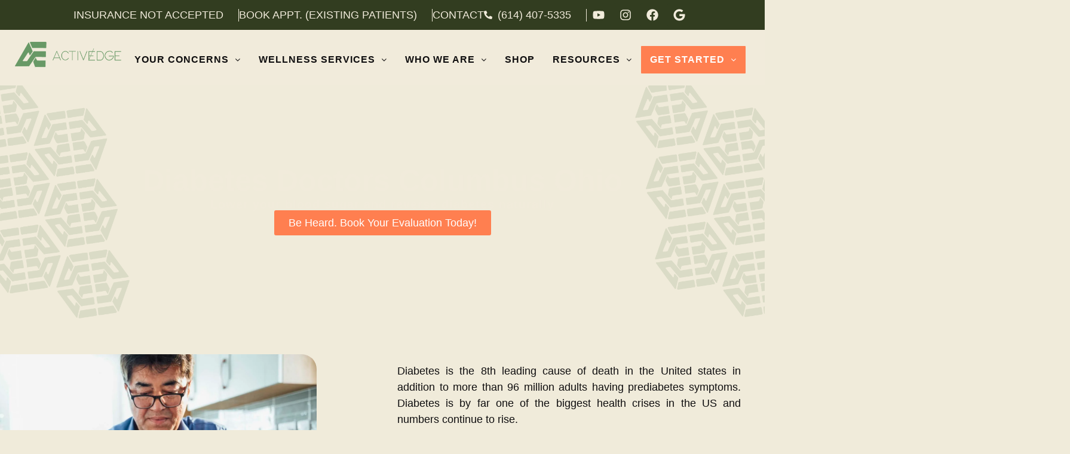

--- FILE ---
content_type: text/html; charset=UTF-8
request_url: https://columbuschiropractors.com/diabetes/
body_size: 54984
content:
<!doctype html>
<html lang="en-US" prefix="og: https://ogp.me/ns#">
<head>
	<meta charset="UTF-8">
	<meta name="viewport" content="width=device-width, initial-scale=1">
	<link rel="profile" href="https://gmpg.org/xfn/11">
	
<!-- Search Engine Optimization by Rank Math PRO - https://rankmath.com/ -->
<title>Natural Diabetes Doctors Columbus Ohio | Active Edge Chiropractic &amp; Functional Medicine</title>
<meta name="description" content="Reduce the effects of diabetes and get your blood sugar under control with a holistic, natural approach to health from our diabetes specialists."/>
<meta name="robots" content="follow, index, max-snippet:-1, max-video-preview:-1, max-image-preview:large"/>
<link rel="canonical" href="https://columbuschiropractors.com/diabetes/" />
<meta property="og:locale" content="en_US" />
<meta property="og:type" content="article" />
<meta property="og:title" content="Natural Diabetes Doctors Columbus Ohio | Active Edge Chiropractic &amp; Functional Medicine" />
<meta property="og:description" content="Reduce the effects of diabetes and get your blood sugar under control with a holistic, natural approach to health from our diabetes specialists." />
<meta property="og:url" content="https://columbuschiropractors.com/diabetes/" />
<meta property="og:site_name" content="Website" />
<meta property="og:updated_time" content="2025-04-02T16:26:45-04:00" />
<meta property="og:image" content="https://columbuschiropractors.com/wp-content/uploads/2023/06/S1-Logo-BG.png" />
<meta property="og:image:secure_url" content="https://columbuschiropractors.com/wp-content/uploads/2023/06/S1-Logo-BG.png" />
<meta property="og:image:width" content="768" />
<meta property="og:image:height" content="1411" />
<meta property="og:image:alt" content="Diabetes" />
<meta property="og:image:type" content="image/png" />
<meta property="article:published_time" content="2023-07-03T21:56:24-04:00" />
<meta property="article:modified_time" content="2025-04-02T16:26:45-04:00" />
<meta name="twitter:card" content="summary_large_image" />
<meta name="twitter:title" content="Natural Diabetes Doctors Columbus Ohio | Active Edge Chiropractic &amp; Functional Medicine" />
<meta name="twitter:description" content="Reduce the effects of diabetes and get your blood sugar under control with a holistic, natural approach to health from our diabetes specialists." />
<meta name="twitter:image" content="https://columbuschiropractors.com/wp-content/uploads/2023/06/S1-Logo-BG.png" />
<meta name="twitter:label1" content="Time to read" />
<meta name="twitter:data1" content="8 minutes" />
<script type="application/ld+json" class="rank-math-schema-pro">{"@context":"https://schema.org","@graph":[{"@type":["Person","Organization"],"@id":"https://columbuschiropractors.com/#person","name":"Website","logo":{"@type":"ImageObject","@id":"https://columbuschiropractors.com/#logo","url":"https://columbuschiropractors.com/wp-content/uploads/2021/05/Section-15-Footer-Logo-150x150.png","contentUrl":"https://columbuschiropractors.com/wp-content/uploads/2021/05/Section-15-Footer-Logo-150x150.png","caption":"Website","inLanguage":"en-US"},"image":{"@type":"ImageObject","@id":"https://columbuschiropractors.com/#logo","url":"https://columbuschiropractors.com/wp-content/uploads/2021/05/Section-15-Footer-Logo-150x150.png","contentUrl":"https://columbuschiropractors.com/wp-content/uploads/2021/05/Section-15-Footer-Logo-150x150.png","caption":"Website","inLanguage":"en-US"}},{"@type":"WebSite","@id":"https://columbuschiropractors.com/#website","url":"https://columbuschiropractors.com","name":"Website","publisher":{"@id":"https://columbuschiropractors.com/#person"},"inLanguage":"en-US"},{"@type":"ImageObject","@id":"https://columbuschiropractors.com/wp-content/uploads/2023/06/S1-Logo-BG.png","url":"https://columbuschiropractors.com/wp-content/uploads/2023/06/S1-Logo-BG.png","width":"200","height":"200","inLanguage":"en-US"},{"@type":"BreadcrumbList","@id":"https://columbuschiropractors.com/diabetes/#breadcrumb","itemListElement":[{"@type":"ListItem","position":"1","item":{"@id":"https://columbuschiropractors.com","name":"Home"}},{"@type":"ListItem","position":"2","item":{"@id":"https://columbuschiropractors.com/diabetes/","name":"Diabetes"}}]},{"@type":"WebPage","@id":"https://columbuschiropractors.com/diabetes/#webpage","url":"https://columbuschiropractors.com/diabetes/","name":"Natural Diabetes Doctors Columbus Ohio | Active Edge Chiropractic &amp; Functional Medicine","datePublished":"2023-07-03T21:56:24-04:00","dateModified":"2025-04-02T16:26:45-04:00","isPartOf":{"@id":"https://columbuschiropractors.com/#website"},"primaryImageOfPage":{"@id":"https://columbuschiropractors.com/wp-content/uploads/2023/06/S1-Logo-BG.png"},"inLanguage":"en-US","breadcrumb":{"@id":"https://columbuschiropractors.com/diabetes/#breadcrumb"}},{"@type":"Person","@id":"https://columbuschiropractors.com/author/josepn-kumagmail-com/","name":"Jose Ortiz","url":"https://columbuschiropractors.com/author/josepn-kumagmail-com/","image":{"@type":"ImageObject","@id":"https://secure.gravatar.com/avatar/632cd8d260a7c2756b2c96e48afcc6a39b45bc726b342e910a35557ab2d0fcd4?s=96&amp;d=mm&amp;r=g","url":"https://secure.gravatar.com/avatar/632cd8d260a7c2756b2c96e48afcc6a39b45bc726b342e910a35557ab2d0fcd4?s=96&amp;d=mm&amp;r=g","caption":"Jose Ortiz","inLanguage":"en-US"}},{"@type":"Article","headline":"Natural Diabetes Doctors Columbus Ohio | Active Edge Chiropractic &amp; Functional Medicine","datePublished":"2023-07-03T21:56:24-04:00","dateModified":"2025-04-02T16:26:45-04:00","author":{"@id":"https://columbuschiropractors.com/author/josepn-kumagmail-com/","name":"Jose Ortiz"},"publisher":{"@id":"https://columbuschiropractors.com/#person"},"description":"Reduce the effects of diabetes and get your blood sugar under control with a holistic, natural approach to health from our diabetes specialists.","name":"Natural Diabetes Doctors Columbus Ohio | Active Edge Chiropractic &amp; Functional Medicine","@id":"https://columbuschiropractors.com/diabetes/#richSnippet","isPartOf":{"@id":"https://columbuschiropractors.com/diabetes/#webpage"},"image":{"@id":"https://columbuschiropractors.com/wp-content/uploads/2023/06/S1-Logo-BG.png"},"inLanguage":"en-US","mainEntityOfPage":{"@id":"https://columbuschiropractors.com/diabetes/#webpage"}}]}</script>
<!-- /Rank Math WordPress SEO plugin -->

<link rel='dns-prefetch' href='//player.vimeo.com' />
<link rel="alternate" type="application/rss+xml" title="Active Edge Chiropractic and Functional Medicine &raquo; Feed" href="https://columbuschiropractors.com/feed/" />
<link rel="alternate" type="application/rss+xml" title="Active Edge Chiropractic and Functional Medicine &raquo; Comments Feed" href="https://columbuschiropractors.com/comments/feed/" />
<link rel="alternate" title="oEmbed (JSON)" type="application/json+oembed" href="https://columbuschiropractors.com/wp-json/oembed/1.0/embed?url=https%3A%2F%2Fcolumbuschiropractors.com%2Fdiabetes%2F" />
<link rel="alternate" title="oEmbed (XML)" type="text/xml+oembed" href="https://columbuschiropractors.com/wp-json/oembed/1.0/embed?url=https%3A%2F%2Fcolumbuschiropractors.com%2Fdiabetes%2F&#038;format=xml" />
<style id='wp-img-auto-sizes-contain-inline-css'>
img:is([sizes=auto i],[sizes^="auto," i]){contain-intrinsic-size:3000px 1500px}
/*# sourceURL=wp-img-auto-sizes-contain-inline-css */
</style>
<style id='wp-emoji-styles-inline-css'>

	img.wp-smiley, img.emoji {
		display: inline !important;
		border: none !important;
		box-shadow: none !important;
		height: 1em !important;
		width: 1em !important;
		margin: 0 0.07em !important;
		vertical-align: -0.1em !important;
		background: none !important;
		padding: 0 !important;
	}
/*# sourceURL=wp-emoji-styles-inline-css */
</style>
<link rel='stylesheet' id='wp-block-library-css' href='https://columbuschiropractors.com/wp-includes/css/dist/block-library/style.min.css?ver=6.9' media='all' />
<style id='safe-svg-svg-icon-style-inline-css'>
.safe-svg-cover{text-align:center}.safe-svg-cover .safe-svg-inside{display:inline-block;max-width:100%}.safe-svg-cover svg{fill:currentColor;height:100%;max-height:100%;max-width:100%;width:100%}

/*# sourceURL=https://columbuschiropractors.com/wp-content/plugins/safe-svg/dist/safe-svg-block-frontend.css */
</style>
<style id='global-styles-inline-css'>
:root{--wp--preset--aspect-ratio--square: 1;--wp--preset--aspect-ratio--4-3: 4/3;--wp--preset--aspect-ratio--3-4: 3/4;--wp--preset--aspect-ratio--3-2: 3/2;--wp--preset--aspect-ratio--2-3: 2/3;--wp--preset--aspect-ratio--16-9: 16/9;--wp--preset--aspect-ratio--9-16: 9/16;--wp--preset--color--black: #000000;--wp--preset--color--cyan-bluish-gray: #abb8c3;--wp--preset--color--white: #ffffff;--wp--preset--color--pale-pink: #f78da7;--wp--preset--color--vivid-red: #cf2e2e;--wp--preset--color--luminous-vivid-orange: #ff6900;--wp--preset--color--luminous-vivid-amber: #fcb900;--wp--preset--color--light-green-cyan: #7bdcb5;--wp--preset--color--vivid-green-cyan: #00d084;--wp--preset--color--pale-cyan-blue: #8ed1fc;--wp--preset--color--vivid-cyan-blue: #0693e3;--wp--preset--color--vivid-purple: #9b51e0;--wp--preset--gradient--vivid-cyan-blue-to-vivid-purple: linear-gradient(135deg,rgb(6,147,227) 0%,rgb(155,81,224) 100%);--wp--preset--gradient--light-green-cyan-to-vivid-green-cyan: linear-gradient(135deg,rgb(122,220,180) 0%,rgb(0,208,130) 100%);--wp--preset--gradient--luminous-vivid-amber-to-luminous-vivid-orange: linear-gradient(135deg,rgb(252,185,0) 0%,rgb(255,105,0) 100%);--wp--preset--gradient--luminous-vivid-orange-to-vivid-red: linear-gradient(135deg,rgb(255,105,0) 0%,rgb(207,46,46) 100%);--wp--preset--gradient--very-light-gray-to-cyan-bluish-gray: linear-gradient(135deg,rgb(238,238,238) 0%,rgb(169,184,195) 100%);--wp--preset--gradient--cool-to-warm-spectrum: linear-gradient(135deg,rgb(74,234,220) 0%,rgb(151,120,209) 20%,rgb(207,42,186) 40%,rgb(238,44,130) 60%,rgb(251,105,98) 80%,rgb(254,248,76) 100%);--wp--preset--gradient--blush-light-purple: linear-gradient(135deg,rgb(255,206,236) 0%,rgb(152,150,240) 100%);--wp--preset--gradient--blush-bordeaux: linear-gradient(135deg,rgb(254,205,165) 0%,rgb(254,45,45) 50%,rgb(107,0,62) 100%);--wp--preset--gradient--luminous-dusk: linear-gradient(135deg,rgb(255,203,112) 0%,rgb(199,81,192) 50%,rgb(65,88,208) 100%);--wp--preset--gradient--pale-ocean: linear-gradient(135deg,rgb(255,245,203) 0%,rgb(182,227,212) 50%,rgb(51,167,181) 100%);--wp--preset--gradient--electric-grass: linear-gradient(135deg,rgb(202,248,128) 0%,rgb(113,206,126) 100%);--wp--preset--gradient--midnight: linear-gradient(135deg,rgb(2,3,129) 0%,rgb(40,116,252) 100%);--wp--preset--font-size--small: 13px;--wp--preset--font-size--medium: 20px;--wp--preset--font-size--large: 36px;--wp--preset--font-size--x-large: 42px;--wp--preset--spacing--20: 0.44rem;--wp--preset--spacing--30: 0.67rem;--wp--preset--spacing--40: 1rem;--wp--preset--spacing--50: 1.5rem;--wp--preset--spacing--60: 2.25rem;--wp--preset--spacing--70: 3.38rem;--wp--preset--spacing--80: 5.06rem;--wp--preset--shadow--natural: 6px 6px 9px rgba(0, 0, 0, 0.2);--wp--preset--shadow--deep: 12px 12px 50px rgba(0, 0, 0, 0.4);--wp--preset--shadow--sharp: 6px 6px 0px rgba(0, 0, 0, 0.2);--wp--preset--shadow--outlined: 6px 6px 0px -3px rgb(255, 255, 255), 6px 6px rgb(0, 0, 0);--wp--preset--shadow--crisp: 6px 6px 0px rgb(0, 0, 0);}:root { --wp--style--global--content-size: 800px;--wp--style--global--wide-size: 1200px; }:where(body) { margin: 0; }.wp-site-blocks > .alignleft { float: left; margin-right: 2em; }.wp-site-blocks > .alignright { float: right; margin-left: 2em; }.wp-site-blocks > .aligncenter { justify-content: center; margin-left: auto; margin-right: auto; }:where(.wp-site-blocks) > * { margin-block-start: 24px; margin-block-end: 0; }:where(.wp-site-blocks) > :first-child { margin-block-start: 0; }:where(.wp-site-blocks) > :last-child { margin-block-end: 0; }:root { --wp--style--block-gap: 24px; }:root :where(.is-layout-flow) > :first-child{margin-block-start: 0;}:root :where(.is-layout-flow) > :last-child{margin-block-end: 0;}:root :where(.is-layout-flow) > *{margin-block-start: 24px;margin-block-end: 0;}:root :where(.is-layout-constrained) > :first-child{margin-block-start: 0;}:root :where(.is-layout-constrained) > :last-child{margin-block-end: 0;}:root :where(.is-layout-constrained) > *{margin-block-start: 24px;margin-block-end: 0;}:root :where(.is-layout-flex){gap: 24px;}:root :where(.is-layout-grid){gap: 24px;}.is-layout-flow > .alignleft{float: left;margin-inline-start: 0;margin-inline-end: 2em;}.is-layout-flow > .alignright{float: right;margin-inline-start: 2em;margin-inline-end: 0;}.is-layout-flow > .aligncenter{margin-left: auto !important;margin-right: auto !important;}.is-layout-constrained > .alignleft{float: left;margin-inline-start: 0;margin-inline-end: 2em;}.is-layout-constrained > .alignright{float: right;margin-inline-start: 2em;margin-inline-end: 0;}.is-layout-constrained > .aligncenter{margin-left: auto !important;margin-right: auto !important;}.is-layout-constrained > :where(:not(.alignleft):not(.alignright):not(.alignfull)){max-width: var(--wp--style--global--content-size);margin-left: auto !important;margin-right: auto !important;}.is-layout-constrained > .alignwide{max-width: var(--wp--style--global--wide-size);}body .is-layout-flex{display: flex;}.is-layout-flex{flex-wrap: wrap;align-items: center;}.is-layout-flex > :is(*, div){margin: 0;}body .is-layout-grid{display: grid;}.is-layout-grid > :is(*, div){margin: 0;}body{padding-top: 0px;padding-right: 0px;padding-bottom: 0px;padding-left: 0px;}a:where(:not(.wp-element-button)){text-decoration: underline;}:root :where(.wp-element-button, .wp-block-button__link){background-color: #32373c;border-width: 0;color: #fff;font-family: inherit;font-size: inherit;font-style: inherit;font-weight: inherit;letter-spacing: inherit;line-height: inherit;padding-top: calc(0.667em + 2px);padding-right: calc(1.333em + 2px);padding-bottom: calc(0.667em + 2px);padding-left: calc(1.333em + 2px);text-decoration: none;text-transform: inherit;}.has-black-color{color: var(--wp--preset--color--black) !important;}.has-cyan-bluish-gray-color{color: var(--wp--preset--color--cyan-bluish-gray) !important;}.has-white-color{color: var(--wp--preset--color--white) !important;}.has-pale-pink-color{color: var(--wp--preset--color--pale-pink) !important;}.has-vivid-red-color{color: var(--wp--preset--color--vivid-red) !important;}.has-luminous-vivid-orange-color{color: var(--wp--preset--color--luminous-vivid-orange) !important;}.has-luminous-vivid-amber-color{color: var(--wp--preset--color--luminous-vivid-amber) !important;}.has-light-green-cyan-color{color: var(--wp--preset--color--light-green-cyan) !important;}.has-vivid-green-cyan-color{color: var(--wp--preset--color--vivid-green-cyan) !important;}.has-pale-cyan-blue-color{color: var(--wp--preset--color--pale-cyan-blue) !important;}.has-vivid-cyan-blue-color{color: var(--wp--preset--color--vivid-cyan-blue) !important;}.has-vivid-purple-color{color: var(--wp--preset--color--vivid-purple) !important;}.has-black-background-color{background-color: var(--wp--preset--color--black) !important;}.has-cyan-bluish-gray-background-color{background-color: var(--wp--preset--color--cyan-bluish-gray) !important;}.has-white-background-color{background-color: var(--wp--preset--color--white) !important;}.has-pale-pink-background-color{background-color: var(--wp--preset--color--pale-pink) !important;}.has-vivid-red-background-color{background-color: var(--wp--preset--color--vivid-red) !important;}.has-luminous-vivid-orange-background-color{background-color: var(--wp--preset--color--luminous-vivid-orange) !important;}.has-luminous-vivid-amber-background-color{background-color: var(--wp--preset--color--luminous-vivid-amber) !important;}.has-light-green-cyan-background-color{background-color: var(--wp--preset--color--light-green-cyan) !important;}.has-vivid-green-cyan-background-color{background-color: var(--wp--preset--color--vivid-green-cyan) !important;}.has-pale-cyan-blue-background-color{background-color: var(--wp--preset--color--pale-cyan-blue) !important;}.has-vivid-cyan-blue-background-color{background-color: var(--wp--preset--color--vivid-cyan-blue) !important;}.has-vivid-purple-background-color{background-color: var(--wp--preset--color--vivid-purple) !important;}.has-black-border-color{border-color: var(--wp--preset--color--black) !important;}.has-cyan-bluish-gray-border-color{border-color: var(--wp--preset--color--cyan-bluish-gray) !important;}.has-white-border-color{border-color: var(--wp--preset--color--white) !important;}.has-pale-pink-border-color{border-color: var(--wp--preset--color--pale-pink) !important;}.has-vivid-red-border-color{border-color: var(--wp--preset--color--vivid-red) !important;}.has-luminous-vivid-orange-border-color{border-color: var(--wp--preset--color--luminous-vivid-orange) !important;}.has-luminous-vivid-amber-border-color{border-color: var(--wp--preset--color--luminous-vivid-amber) !important;}.has-light-green-cyan-border-color{border-color: var(--wp--preset--color--light-green-cyan) !important;}.has-vivid-green-cyan-border-color{border-color: var(--wp--preset--color--vivid-green-cyan) !important;}.has-pale-cyan-blue-border-color{border-color: var(--wp--preset--color--pale-cyan-blue) !important;}.has-vivid-cyan-blue-border-color{border-color: var(--wp--preset--color--vivid-cyan-blue) !important;}.has-vivid-purple-border-color{border-color: var(--wp--preset--color--vivid-purple) !important;}.has-vivid-cyan-blue-to-vivid-purple-gradient-background{background: var(--wp--preset--gradient--vivid-cyan-blue-to-vivid-purple) !important;}.has-light-green-cyan-to-vivid-green-cyan-gradient-background{background: var(--wp--preset--gradient--light-green-cyan-to-vivid-green-cyan) !important;}.has-luminous-vivid-amber-to-luminous-vivid-orange-gradient-background{background: var(--wp--preset--gradient--luminous-vivid-amber-to-luminous-vivid-orange) !important;}.has-luminous-vivid-orange-to-vivid-red-gradient-background{background: var(--wp--preset--gradient--luminous-vivid-orange-to-vivid-red) !important;}.has-very-light-gray-to-cyan-bluish-gray-gradient-background{background: var(--wp--preset--gradient--very-light-gray-to-cyan-bluish-gray) !important;}.has-cool-to-warm-spectrum-gradient-background{background: var(--wp--preset--gradient--cool-to-warm-spectrum) !important;}.has-blush-light-purple-gradient-background{background: var(--wp--preset--gradient--blush-light-purple) !important;}.has-blush-bordeaux-gradient-background{background: var(--wp--preset--gradient--blush-bordeaux) !important;}.has-luminous-dusk-gradient-background{background: var(--wp--preset--gradient--luminous-dusk) !important;}.has-pale-ocean-gradient-background{background: var(--wp--preset--gradient--pale-ocean) !important;}.has-electric-grass-gradient-background{background: var(--wp--preset--gradient--electric-grass) !important;}.has-midnight-gradient-background{background: var(--wp--preset--gradient--midnight) !important;}.has-small-font-size{font-size: var(--wp--preset--font-size--small) !important;}.has-medium-font-size{font-size: var(--wp--preset--font-size--medium) !important;}.has-large-font-size{font-size: var(--wp--preset--font-size--large) !important;}.has-x-large-font-size{font-size: var(--wp--preset--font-size--x-large) !important;}
:root :where(.wp-block-pullquote){font-size: 1.5em;line-height: 1.6;}
/*# sourceURL=global-styles-inline-css */
</style>
<link rel='stylesheet' id='htslider-widgets-css' href='https://columbuschiropractors.com/wp-content/plugins/ht-slider-for-elementor/assets/css/ht-slider-widgets.css?ver=1.7.4' media='all' />
<link rel='stylesheet' id='vidbgpro-frontend-style-css' href='https://columbuschiropractors.com/wp-content/plugins/video-background-pro/dist/videobackgroundpro.css?ver=4.1.0' media='all' />
<link rel='stylesheet' id='hello-elementor-css' href='https://columbuschiropractors.com/wp-content/themes/hello-elementor/assets/css/reset.css?ver=3.4.6' media='all' />
<link rel='stylesheet' id='hello-elementor-theme-style-css' href='https://columbuschiropractors.com/wp-content/themes/hello-elementor/assets/css/theme.css?ver=3.4.6' media='all' />
<link rel='stylesheet' id='hello-elementor-header-footer-css' href='https://columbuschiropractors.com/wp-content/themes/hello-elementor/assets/css/header-footer.css?ver=3.4.6' media='all' />
<link rel='stylesheet' id='elementor-frontend-css' href='https://columbuschiropractors.com/wp-content/plugins/elementor/assets/css/frontend.min.css?ver=3.33.4' media='all' />
<style id='elementor-frontend-inline-css'>
@-webkit-keyframes ha_fadeIn{0%{opacity:0}to{opacity:1}}@keyframes ha_fadeIn{0%{opacity:0}to{opacity:1}}@-webkit-keyframes ha_zoomIn{0%{opacity:0;-webkit-transform:scale3d(.3,.3,.3);transform:scale3d(.3,.3,.3)}50%{opacity:1}}@keyframes ha_zoomIn{0%{opacity:0;-webkit-transform:scale3d(.3,.3,.3);transform:scale3d(.3,.3,.3)}50%{opacity:1}}@-webkit-keyframes ha_rollIn{0%{opacity:0;-webkit-transform:translate3d(-100%,0,0) rotate3d(0,0,1,-120deg);transform:translate3d(-100%,0,0) rotate3d(0,0,1,-120deg)}to{opacity:1}}@keyframes ha_rollIn{0%{opacity:0;-webkit-transform:translate3d(-100%,0,0) rotate3d(0,0,1,-120deg);transform:translate3d(-100%,0,0) rotate3d(0,0,1,-120deg)}to{opacity:1}}@-webkit-keyframes ha_bounce{0%,20%,53%,to{-webkit-animation-timing-function:cubic-bezier(.215,.61,.355,1);animation-timing-function:cubic-bezier(.215,.61,.355,1)}40%,43%{-webkit-transform:translate3d(0,-30px,0) scaleY(1.1);transform:translate3d(0,-30px,0) scaleY(1.1);-webkit-animation-timing-function:cubic-bezier(.755,.05,.855,.06);animation-timing-function:cubic-bezier(.755,.05,.855,.06)}70%{-webkit-transform:translate3d(0,-15px,0) scaleY(1.05);transform:translate3d(0,-15px,0) scaleY(1.05);-webkit-animation-timing-function:cubic-bezier(.755,.05,.855,.06);animation-timing-function:cubic-bezier(.755,.05,.855,.06)}80%{-webkit-transition-timing-function:cubic-bezier(.215,.61,.355,1);transition-timing-function:cubic-bezier(.215,.61,.355,1);-webkit-transform:translate3d(0,0,0) scaleY(.95);transform:translate3d(0,0,0) scaleY(.95)}90%{-webkit-transform:translate3d(0,-4px,0) scaleY(1.02);transform:translate3d(0,-4px,0) scaleY(1.02)}}@keyframes ha_bounce{0%,20%,53%,to{-webkit-animation-timing-function:cubic-bezier(.215,.61,.355,1);animation-timing-function:cubic-bezier(.215,.61,.355,1)}40%,43%{-webkit-transform:translate3d(0,-30px,0) scaleY(1.1);transform:translate3d(0,-30px,0) scaleY(1.1);-webkit-animation-timing-function:cubic-bezier(.755,.05,.855,.06);animation-timing-function:cubic-bezier(.755,.05,.855,.06)}70%{-webkit-transform:translate3d(0,-15px,0) scaleY(1.05);transform:translate3d(0,-15px,0) scaleY(1.05);-webkit-animation-timing-function:cubic-bezier(.755,.05,.855,.06);animation-timing-function:cubic-bezier(.755,.05,.855,.06)}80%{-webkit-transition-timing-function:cubic-bezier(.215,.61,.355,1);transition-timing-function:cubic-bezier(.215,.61,.355,1);-webkit-transform:translate3d(0,0,0) scaleY(.95);transform:translate3d(0,0,0) scaleY(.95)}90%{-webkit-transform:translate3d(0,-4px,0) scaleY(1.02);transform:translate3d(0,-4px,0) scaleY(1.02)}}@-webkit-keyframes ha_bounceIn{0%,20%,40%,60%,80%,to{-webkit-animation-timing-function:cubic-bezier(.215,.61,.355,1);animation-timing-function:cubic-bezier(.215,.61,.355,1)}0%{opacity:0;-webkit-transform:scale3d(.3,.3,.3);transform:scale3d(.3,.3,.3)}20%{-webkit-transform:scale3d(1.1,1.1,1.1);transform:scale3d(1.1,1.1,1.1)}40%{-webkit-transform:scale3d(.9,.9,.9);transform:scale3d(.9,.9,.9)}60%{opacity:1;-webkit-transform:scale3d(1.03,1.03,1.03);transform:scale3d(1.03,1.03,1.03)}80%{-webkit-transform:scale3d(.97,.97,.97);transform:scale3d(.97,.97,.97)}to{opacity:1}}@keyframes ha_bounceIn{0%,20%,40%,60%,80%,to{-webkit-animation-timing-function:cubic-bezier(.215,.61,.355,1);animation-timing-function:cubic-bezier(.215,.61,.355,1)}0%{opacity:0;-webkit-transform:scale3d(.3,.3,.3);transform:scale3d(.3,.3,.3)}20%{-webkit-transform:scale3d(1.1,1.1,1.1);transform:scale3d(1.1,1.1,1.1)}40%{-webkit-transform:scale3d(.9,.9,.9);transform:scale3d(.9,.9,.9)}60%{opacity:1;-webkit-transform:scale3d(1.03,1.03,1.03);transform:scale3d(1.03,1.03,1.03)}80%{-webkit-transform:scale3d(.97,.97,.97);transform:scale3d(.97,.97,.97)}to{opacity:1}}@-webkit-keyframes ha_flipInX{0%{opacity:0;-webkit-transform:perspective(400px) rotate3d(1,0,0,90deg);transform:perspective(400px) rotate3d(1,0,0,90deg);-webkit-animation-timing-function:ease-in;animation-timing-function:ease-in}40%{-webkit-transform:perspective(400px) rotate3d(1,0,0,-20deg);transform:perspective(400px) rotate3d(1,0,0,-20deg);-webkit-animation-timing-function:ease-in;animation-timing-function:ease-in}60%{opacity:1;-webkit-transform:perspective(400px) rotate3d(1,0,0,10deg);transform:perspective(400px) rotate3d(1,0,0,10deg)}80%{-webkit-transform:perspective(400px) rotate3d(1,0,0,-5deg);transform:perspective(400px) rotate3d(1,0,0,-5deg)}}@keyframes ha_flipInX{0%{opacity:0;-webkit-transform:perspective(400px) rotate3d(1,0,0,90deg);transform:perspective(400px) rotate3d(1,0,0,90deg);-webkit-animation-timing-function:ease-in;animation-timing-function:ease-in}40%{-webkit-transform:perspective(400px) rotate3d(1,0,0,-20deg);transform:perspective(400px) rotate3d(1,0,0,-20deg);-webkit-animation-timing-function:ease-in;animation-timing-function:ease-in}60%{opacity:1;-webkit-transform:perspective(400px) rotate3d(1,0,0,10deg);transform:perspective(400px) rotate3d(1,0,0,10deg)}80%{-webkit-transform:perspective(400px) rotate3d(1,0,0,-5deg);transform:perspective(400px) rotate3d(1,0,0,-5deg)}}@-webkit-keyframes ha_flipInY{0%{opacity:0;-webkit-transform:perspective(400px) rotate3d(0,1,0,90deg);transform:perspective(400px) rotate3d(0,1,0,90deg);-webkit-animation-timing-function:ease-in;animation-timing-function:ease-in}40%{-webkit-transform:perspective(400px) rotate3d(0,1,0,-20deg);transform:perspective(400px) rotate3d(0,1,0,-20deg);-webkit-animation-timing-function:ease-in;animation-timing-function:ease-in}60%{opacity:1;-webkit-transform:perspective(400px) rotate3d(0,1,0,10deg);transform:perspective(400px) rotate3d(0,1,0,10deg)}80%{-webkit-transform:perspective(400px) rotate3d(0,1,0,-5deg);transform:perspective(400px) rotate3d(0,1,0,-5deg)}}@keyframes ha_flipInY{0%{opacity:0;-webkit-transform:perspective(400px) rotate3d(0,1,0,90deg);transform:perspective(400px) rotate3d(0,1,0,90deg);-webkit-animation-timing-function:ease-in;animation-timing-function:ease-in}40%{-webkit-transform:perspective(400px) rotate3d(0,1,0,-20deg);transform:perspective(400px) rotate3d(0,1,0,-20deg);-webkit-animation-timing-function:ease-in;animation-timing-function:ease-in}60%{opacity:1;-webkit-transform:perspective(400px) rotate3d(0,1,0,10deg);transform:perspective(400px) rotate3d(0,1,0,10deg)}80%{-webkit-transform:perspective(400px) rotate3d(0,1,0,-5deg);transform:perspective(400px) rotate3d(0,1,0,-5deg)}}@-webkit-keyframes ha_swing{20%{-webkit-transform:rotate3d(0,0,1,15deg);transform:rotate3d(0,0,1,15deg)}40%{-webkit-transform:rotate3d(0,0,1,-10deg);transform:rotate3d(0,0,1,-10deg)}60%{-webkit-transform:rotate3d(0,0,1,5deg);transform:rotate3d(0,0,1,5deg)}80%{-webkit-transform:rotate3d(0,0,1,-5deg);transform:rotate3d(0,0,1,-5deg)}}@keyframes ha_swing{20%{-webkit-transform:rotate3d(0,0,1,15deg);transform:rotate3d(0,0,1,15deg)}40%{-webkit-transform:rotate3d(0,0,1,-10deg);transform:rotate3d(0,0,1,-10deg)}60%{-webkit-transform:rotate3d(0,0,1,5deg);transform:rotate3d(0,0,1,5deg)}80%{-webkit-transform:rotate3d(0,0,1,-5deg);transform:rotate3d(0,0,1,-5deg)}}@-webkit-keyframes ha_slideInDown{0%{visibility:visible;-webkit-transform:translate3d(0,-100%,0);transform:translate3d(0,-100%,0)}}@keyframes ha_slideInDown{0%{visibility:visible;-webkit-transform:translate3d(0,-100%,0);transform:translate3d(0,-100%,0)}}@-webkit-keyframes ha_slideInUp{0%{visibility:visible;-webkit-transform:translate3d(0,100%,0);transform:translate3d(0,100%,0)}}@keyframes ha_slideInUp{0%{visibility:visible;-webkit-transform:translate3d(0,100%,0);transform:translate3d(0,100%,0)}}@-webkit-keyframes ha_slideInLeft{0%{visibility:visible;-webkit-transform:translate3d(-100%,0,0);transform:translate3d(-100%,0,0)}}@keyframes ha_slideInLeft{0%{visibility:visible;-webkit-transform:translate3d(-100%,0,0);transform:translate3d(-100%,0,0)}}@-webkit-keyframes ha_slideInRight{0%{visibility:visible;-webkit-transform:translate3d(100%,0,0);transform:translate3d(100%,0,0)}}@keyframes ha_slideInRight{0%{visibility:visible;-webkit-transform:translate3d(100%,0,0);transform:translate3d(100%,0,0)}}.ha_fadeIn{-webkit-animation-name:ha_fadeIn;animation-name:ha_fadeIn}.ha_zoomIn{-webkit-animation-name:ha_zoomIn;animation-name:ha_zoomIn}.ha_rollIn{-webkit-animation-name:ha_rollIn;animation-name:ha_rollIn}.ha_bounce{-webkit-transform-origin:center bottom;-ms-transform-origin:center bottom;transform-origin:center bottom;-webkit-animation-name:ha_bounce;animation-name:ha_bounce}.ha_bounceIn{-webkit-animation-name:ha_bounceIn;animation-name:ha_bounceIn;-webkit-animation-duration:.75s;-webkit-animation-duration:calc(var(--animate-duration)*.75);animation-duration:.75s;animation-duration:calc(var(--animate-duration)*.75)}.ha_flipInX,.ha_flipInY{-webkit-animation-name:ha_flipInX;animation-name:ha_flipInX;-webkit-backface-visibility:visible!important;backface-visibility:visible!important}.ha_flipInY{-webkit-animation-name:ha_flipInY;animation-name:ha_flipInY}.ha_swing{-webkit-transform-origin:top center;-ms-transform-origin:top center;transform-origin:top center;-webkit-animation-name:ha_swing;animation-name:ha_swing}.ha_slideInDown{-webkit-animation-name:ha_slideInDown;animation-name:ha_slideInDown}.ha_slideInUp{-webkit-animation-name:ha_slideInUp;animation-name:ha_slideInUp}.ha_slideInLeft{-webkit-animation-name:ha_slideInLeft;animation-name:ha_slideInLeft}.ha_slideInRight{-webkit-animation-name:ha_slideInRight;animation-name:ha_slideInRight}.ha-css-transform-yes{-webkit-transition-duration:var(--ha-tfx-transition-duration, .2s);transition-duration:var(--ha-tfx-transition-duration, .2s);-webkit-transition-property:-webkit-transform;transition-property:transform;transition-property:transform,-webkit-transform;-webkit-transform:translate(var(--ha-tfx-translate-x, 0),var(--ha-tfx-translate-y, 0)) scale(var(--ha-tfx-scale-x, 1),var(--ha-tfx-scale-y, 1)) skew(var(--ha-tfx-skew-x, 0),var(--ha-tfx-skew-y, 0)) rotateX(var(--ha-tfx-rotate-x, 0)) rotateY(var(--ha-tfx-rotate-y, 0)) rotateZ(var(--ha-tfx-rotate-z, 0));transform:translate(var(--ha-tfx-translate-x, 0),var(--ha-tfx-translate-y, 0)) scale(var(--ha-tfx-scale-x, 1),var(--ha-tfx-scale-y, 1)) skew(var(--ha-tfx-skew-x, 0),var(--ha-tfx-skew-y, 0)) rotateX(var(--ha-tfx-rotate-x, 0)) rotateY(var(--ha-tfx-rotate-y, 0)) rotateZ(var(--ha-tfx-rotate-z, 0))}.ha-css-transform-yes:hover{-webkit-transform:translate(var(--ha-tfx-translate-x-hover, var(--ha-tfx-translate-x, 0)),var(--ha-tfx-translate-y-hover, var(--ha-tfx-translate-y, 0))) scale(var(--ha-tfx-scale-x-hover, var(--ha-tfx-scale-x, 1)),var(--ha-tfx-scale-y-hover, var(--ha-tfx-scale-y, 1))) skew(var(--ha-tfx-skew-x-hover, var(--ha-tfx-skew-x, 0)),var(--ha-tfx-skew-y-hover, var(--ha-tfx-skew-y, 0))) rotateX(var(--ha-tfx-rotate-x-hover, var(--ha-tfx-rotate-x, 0))) rotateY(var(--ha-tfx-rotate-y-hover, var(--ha-tfx-rotate-y, 0))) rotateZ(var(--ha-tfx-rotate-z-hover, var(--ha-tfx-rotate-z, 0)));transform:translate(var(--ha-tfx-translate-x-hover, var(--ha-tfx-translate-x, 0)),var(--ha-tfx-translate-y-hover, var(--ha-tfx-translate-y, 0))) scale(var(--ha-tfx-scale-x-hover, var(--ha-tfx-scale-x, 1)),var(--ha-tfx-scale-y-hover, var(--ha-tfx-scale-y, 1))) skew(var(--ha-tfx-skew-x-hover, var(--ha-tfx-skew-x, 0)),var(--ha-tfx-skew-y-hover, var(--ha-tfx-skew-y, 0))) rotateX(var(--ha-tfx-rotate-x-hover, var(--ha-tfx-rotate-x, 0))) rotateY(var(--ha-tfx-rotate-y-hover, var(--ha-tfx-rotate-y, 0))) rotateZ(var(--ha-tfx-rotate-z-hover, var(--ha-tfx-rotate-z, 0)))}.happy-addon>.elementor-widget-container{word-wrap:break-word;overflow-wrap:break-word}.happy-addon>.elementor-widget-container,.happy-addon>.elementor-widget-container *{-webkit-box-sizing:border-box;box-sizing:border-box}.happy-addon:not(:has(.elementor-widget-container)),.happy-addon:not(:has(.elementor-widget-container)) *{-webkit-box-sizing:border-box;box-sizing:border-box;word-wrap:break-word;overflow-wrap:break-word}.happy-addon p:empty{display:none}.happy-addon .elementor-inline-editing{min-height:auto!important}.happy-addon-pro img{max-width:100%;height:auto;-o-object-fit:cover;object-fit:cover}.ha-screen-reader-text{position:absolute;overflow:hidden;clip:rect(1px,1px,1px,1px);margin:-1px;padding:0;width:1px;height:1px;border:0;word-wrap:normal!important;-webkit-clip-path:inset(50%);clip-path:inset(50%)}.ha-has-bg-overlay>.elementor-widget-container{position:relative;z-index:1}.ha-has-bg-overlay>.elementor-widget-container:before{position:absolute;top:0;left:0;z-index:-1;width:100%;height:100%;content:""}.ha-has-bg-overlay:not(:has(.elementor-widget-container)){position:relative;z-index:1}.ha-has-bg-overlay:not(:has(.elementor-widget-container)):before{position:absolute;top:0;left:0;z-index:-1;width:100%;height:100%;content:""}.ha-popup--is-enabled .ha-js-popup,.ha-popup--is-enabled .ha-js-popup img{cursor:-webkit-zoom-in!important;cursor:zoom-in!important}.mfp-wrap .mfp-arrow,.mfp-wrap .mfp-close{background-color:transparent}.mfp-wrap .mfp-arrow:focus,.mfp-wrap .mfp-close:focus{outline-width:thin}.ha-advanced-tooltip-enable{position:relative;cursor:pointer;--ha-tooltip-arrow-color:black;--ha-tooltip-arrow-distance:0}.ha-advanced-tooltip-enable .ha-advanced-tooltip-content{position:absolute;z-index:999;display:none;padding:5px 0;width:120px;height:auto;border-radius:6px;background-color:#000;color:#fff;text-align:center;opacity:0}.ha-advanced-tooltip-enable .ha-advanced-tooltip-content::after{position:absolute;border-width:5px;border-style:solid;content:""}.ha-advanced-tooltip-enable .ha-advanced-tooltip-content.no-arrow::after{visibility:hidden}.ha-advanced-tooltip-enable .ha-advanced-tooltip-content.show{display:inline-block;opacity:1}.ha-advanced-tooltip-enable.ha-advanced-tooltip-top .ha-advanced-tooltip-content,body[data-elementor-device-mode=tablet] .ha-advanced-tooltip-enable.ha-advanced-tooltip-tablet-top .ha-advanced-tooltip-content{top:unset;right:0;bottom:calc(101% + var(--ha-tooltip-arrow-distance));left:0;margin:0 auto}.ha-advanced-tooltip-enable.ha-advanced-tooltip-top .ha-advanced-tooltip-content::after,body[data-elementor-device-mode=tablet] .ha-advanced-tooltip-enable.ha-advanced-tooltip-tablet-top .ha-advanced-tooltip-content::after{top:100%;right:unset;bottom:unset;left:50%;border-color:var(--ha-tooltip-arrow-color) transparent transparent transparent;-webkit-transform:translateX(-50%);-ms-transform:translateX(-50%);transform:translateX(-50%)}.ha-advanced-tooltip-enable.ha-advanced-tooltip-bottom .ha-advanced-tooltip-content,body[data-elementor-device-mode=tablet] .ha-advanced-tooltip-enable.ha-advanced-tooltip-tablet-bottom .ha-advanced-tooltip-content{top:calc(101% + var(--ha-tooltip-arrow-distance));right:0;bottom:unset;left:0;margin:0 auto}.ha-advanced-tooltip-enable.ha-advanced-tooltip-bottom .ha-advanced-tooltip-content::after,body[data-elementor-device-mode=tablet] .ha-advanced-tooltip-enable.ha-advanced-tooltip-tablet-bottom .ha-advanced-tooltip-content::after{top:unset;right:unset;bottom:100%;left:50%;border-color:transparent transparent var(--ha-tooltip-arrow-color) transparent;-webkit-transform:translateX(-50%);-ms-transform:translateX(-50%);transform:translateX(-50%)}.ha-advanced-tooltip-enable.ha-advanced-tooltip-left .ha-advanced-tooltip-content,body[data-elementor-device-mode=tablet] .ha-advanced-tooltip-enable.ha-advanced-tooltip-tablet-left .ha-advanced-tooltip-content{top:50%;right:calc(101% + var(--ha-tooltip-arrow-distance));bottom:unset;left:unset;-webkit-transform:translateY(-50%);-ms-transform:translateY(-50%);transform:translateY(-50%)}.ha-advanced-tooltip-enable.ha-advanced-tooltip-left .ha-advanced-tooltip-content::after,body[data-elementor-device-mode=tablet] .ha-advanced-tooltip-enable.ha-advanced-tooltip-tablet-left .ha-advanced-tooltip-content::after{top:50%;right:unset;bottom:unset;left:100%;border-color:transparent transparent transparent var(--ha-tooltip-arrow-color);-webkit-transform:translateY(-50%);-ms-transform:translateY(-50%);transform:translateY(-50%)}.ha-advanced-tooltip-enable.ha-advanced-tooltip-right .ha-advanced-tooltip-content,body[data-elementor-device-mode=tablet] .ha-advanced-tooltip-enable.ha-advanced-tooltip-tablet-right .ha-advanced-tooltip-content{top:50%;right:unset;bottom:unset;left:calc(101% + var(--ha-tooltip-arrow-distance));-webkit-transform:translateY(-50%);-ms-transform:translateY(-50%);transform:translateY(-50%)}.ha-advanced-tooltip-enable.ha-advanced-tooltip-right .ha-advanced-tooltip-content::after,body[data-elementor-device-mode=tablet] .ha-advanced-tooltip-enable.ha-advanced-tooltip-tablet-right .ha-advanced-tooltip-content::after{top:50%;right:100%;bottom:unset;left:unset;border-color:transparent var(--ha-tooltip-arrow-color) transparent transparent;-webkit-transform:translateY(-50%);-ms-transform:translateY(-50%);transform:translateY(-50%)}body[data-elementor-device-mode=mobile] .ha-advanced-tooltip-enable.ha-advanced-tooltip-mobile-top .ha-advanced-tooltip-content{top:unset;right:0;bottom:calc(101% + var(--ha-tooltip-arrow-distance));left:0;margin:0 auto}body[data-elementor-device-mode=mobile] .ha-advanced-tooltip-enable.ha-advanced-tooltip-mobile-top .ha-advanced-tooltip-content::after{top:100%;right:unset;bottom:unset;left:50%;border-color:var(--ha-tooltip-arrow-color) transparent transparent transparent;-webkit-transform:translateX(-50%);-ms-transform:translateX(-50%);transform:translateX(-50%)}body[data-elementor-device-mode=mobile] .ha-advanced-tooltip-enable.ha-advanced-tooltip-mobile-bottom .ha-advanced-tooltip-content{top:calc(101% + var(--ha-tooltip-arrow-distance));right:0;bottom:unset;left:0;margin:0 auto}body[data-elementor-device-mode=mobile] .ha-advanced-tooltip-enable.ha-advanced-tooltip-mobile-bottom .ha-advanced-tooltip-content::after{top:unset;right:unset;bottom:100%;left:50%;border-color:transparent transparent var(--ha-tooltip-arrow-color) transparent;-webkit-transform:translateX(-50%);-ms-transform:translateX(-50%);transform:translateX(-50%)}body[data-elementor-device-mode=mobile] .ha-advanced-tooltip-enable.ha-advanced-tooltip-mobile-left .ha-advanced-tooltip-content{top:50%;right:calc(101% + var(--ha-tooltip-arrow-distance));bottom:unset;left:unset;-webkit-transform:translateY(-50%);-ms-transform:translateY(-50%);transform:translateY(-50%)}body[data-elementor-device-mode=mobile] .ha-advanced-tooltip-enable.ha-advanced-tooltip-mobile-left .ha-advanced-tooltip-content::after{top:50%;right:unset;bottom:unset;left:100%;border-color:transparent transparent transparent var(--ha-tooltip-arrow-color);-webkit-transform:translateY(-50%);-ms-transform:translateY(-50%);transform:translateY(-50%)}body[data-elementor-device-mode=mobile] .ha-advanced-tooltip-enable.ha-advanced-tooltip-mobile-right .ha-advanced-tooltip-content{top:50%;right:unset;bottom:unset;left:calc(101% + var(--ha-tooltip-arrow-distance));-webkit-transform:translateY(-50%);-ms-transform:translateY(-50%);transform:translateY(-50%)}body[data-elementor-device-mode=mobile] .ha-advanced-tooltip-enable.ha-advanced-tooltip-mobile-right .ha-advanced-tooltip-content::after{top:50%;right:100%;bottom:unset;left:unset;border-color:transparent var(--ha-tooltip-arrow-color) transparent transparent;-webkit-transform:translateY(-50%);-ms-transform:translateY(-50%);transform:translateY(-50%)}body.elementor-editor-active .happy-addon.ha-gravityforms .gform_wrapper{display:block!important}.ha-scroll-to-top-wrap.ha-scroll-to-top-hide{display:none}.ha-scroll-to-top-wrap.edit-mode,.ha-scroll-to-top-wrap.single-page-off{display:none!important}.ha-scroll-to-top-button{position:fixed;right:15px;bottom:15px;z-index:9999;display:-webkit-box;display:-webkit-flex;display:-ms-flexbox;display:flex;-webkit-box-align:center;-webkit-align-items:center;align-items:center;-ms-flex-align:center;-webkit-box-pack:center;-ms-flex-pack:center;-webkit-justify-content:center;justify-content:center;width:50px;height:50px;border-radius:50px;background-color:#5636d1;color:#fff;text-align:center;opacity:1;cursor:pointer;-webkit-transition:all .3s;transition:all .3s}.ha-scroll-to-top-button i{color:#fff;font-size:16px}.ha-scroll-to-top-button:hover{background-color:#e2498a}.ha-particle-wrapper{position:absolute;top:0;left:0;width:100%;height:100%}.ha-floating-element{position:fixed;z-index:999}.ha-floating-element-align-top-left .ha-floating-element{top:0;left:0}.ha-floating-element-align-top-right .ha-floating-element{top:0;right:0}.ha-floating-element-align-top-center .ha-floating-element{top:0;left:50%;-webkit-transform:translateX(-50%);-ms-transform:translateX(-50%);transform:translateX(-50%)}.ha-floating-element-align-middle-left .ha-floating-element{top:50%;left:0;-webkit-transform:translateY(-50%);-ms-transform:translateY(-50%);transform:translateY(-50%)}.ha-floating-element-align-middle-right .ha-floating-element{top:50%;right:0;-webkit-transform:translateY(-50%);-ms-transform:translateY(-50%);transform:translateY(-50%)}.ha-floating-element-align-bottom-left .ha-floating-element{bottom:0;left:0}.ha-floating-element-align-bottom-right .ha-floating-element{right:0;bottom:0}.ha-floating-element-align-bottom-center .ha-floating-element{bottom:0;left:50%;-webkit-transform:translateX(-50%);-ms-transform:translateX(-50%);transform:translateX(-50%)}.ha-editor-placeholder{padding:20px;border:5px double #f1f1f1;background:#f8f8f8;text-align:center;opacity:.5}.ha-editor-placeholder-title{margin-top:0;margin-bottom:8px;font-weight:700;font-size:16px}.ha-editor-placeholder-content{margin:0;font-size:12px}.ha-p-relative{position:relative}.ha-p-absolute{position:absolute}.ha-p-fixed{position:fixed}.ha-w-1{width:1%}.ha-h-1{height:1%}.ha-w-2{width:2%}.ha-h-2{height:2%}.ha-w-3{width:3%}.ha-h-3{height:3%}.ha-w-4{width:4%}.ha-h-4{height:4%}.ha-w-5{width:5%}.ha-h-5{height:5%}.ha-w-6{width:6%}.ha-h-6{height:6%}.ha-w-7{width:7%}.ha-h-7{height:7%}.ha-w-8{width:8%}.ha-h-8{height:8%}.ha-w-9{width:9%}.ha-h-9{height:9%}.ha-w-10{width:10%}.ha-h-10{height:10%}.ha-w-11{width:11%}.ha-h-11{height:11%}.ha-w-12{width:12%}.ha-h-12{height:12%}.ha-w-13{width:13%}.ha-h-13{height:13%}.ha-w-14{width:14%}.ha-h-14{height:14%}.ha-w-15{width:15%}.ha-h-15{height:15%}.ha-w-16{width:16%}.ha-h-16{height:16%}.ha-w-17{width:17%}.ha-h-17{height:17%}.ha-w-18{width:18%}.ha-h-18{height:18%}.ha-w-19{width:19%}.ha-h-19{height:19%}.ha-w-20{width:20%}.ha-h-20{height:20%}.ha-w-21{width:21%}.ha-h-21{height:21%}.ha-w-22{width:22%}.ha-h-22{height:22%}.ha-w-23{width:23%}.ha-h-23{height:23%}.ha-w-24{width:24%}.ha-h-24{height:24%}.ha-w-25{width:25%}.ha-h-25{height:25%}.ha-w-26{width:26%}.ha-h-26{height:26%}.ha-w-27{width:27%}.ha-h-27{height:27%}.ha-w-28{width:28%}.ha-h-28{height:28%}.ha-w-29{width:29%}.ha-h-29{height:29%}.ha-w-30{width:30%}.ha-h-30{height:30%}.ha-w-31{width:31%}.ha-h-31{height:31%}.ha-w-32{width:32%}.ha-h-32{height:32%}.ha-w-33{width:33%}.ha-h-33{height:33%}.ha-w-34{width:34%}.ha-h-34{height:34%}.ha-w-35{width:35%}.ha-h-35{height:35%}.ha-w-36{width:36%}.ha-h-36{height:36%}.ha-w-37{width:37%}.ha-h-37{height:37%}.ha-w-38{width:38%}.ha-h-38{height:38%}.ha-w-39{width:39%}.ha-h-39{height:39%}.ha-w-40{width:40%}.ha-h-40{height:40%}.ha-w-41{width:41%}.ha-h-41{height:41%}.ha-w-42{width:42%}.ha-h-42{height:42%}.ha-w-43{width:43%}.ha-h-43{height:43%}.ha-w-44{width:44%}.ha-h-44{height:44%}.ha-w-45{width:45%}.ha-h-45{height:45%}.ha-w-46{width:46%}.ha-h-46{height:46%}.ha-w-47{width:47%}.ha-h-47{height:47%}.ha-w-48{width:48%}.ha-h-48{height:48%}.ha-w-49{width:49%}.ha-h-49{height:49%}.ha-w-50{width:50%}.ha-h-50{height:50%}.ha-w-51{width:51%}.ha-h-51{height:51%}.ha-w-52{width:52%}.ha-h-52{height:52%}.ha-w-53{width:53%}.ha-h-53{height:53%}.ha-w-54{width:54%}.ha-h-54{height:54%}.ha-w-55{width:55%}.ha-h-55{height:55%}.ha-w-56{width:56%}.ha-h-56{height:56%}.ha-w-57{width:57%}.ha-h-57{height:57%}.ha-w-58{width:58%}.ha-h-58{height:58%}.ha-w-59{width:59%}.ha-h-59{height:59%}.ha-w-60{width:60%}.ha-h-60{height:60%}.ha-w-61{width:61%}.ha-h-61{height:61%}.ha-w-62{width:62%}.ha-h-62{height:62%}.ha-w-63{width:63%}.ha-h-63{height:63%}.ha-w-64{width:64%}.ha-h-64{height:64%}.ha-w-65{width:65%}.ha-h-65{height:65%}.ha-w-66{width:66%}.ha-h-66{height:66%}.ha-w-67{width:67%}.ha-h-67{height:67%}.ha-w-68{width:68%}.ha-h-68{height:68%}.ha-w-69{width:69%}.ha-h-69{height:69%}.ha-w-70{width:70%}.ha-h-70{height:70%}.ha-w-71{width:71%}.ha-h-71{height:71%}.ha-w-72{width:72%}.ha-h-72{height:72%}.ha-w-73{width:73%}.ha-h-73{height:73%}.ha-w-74{width:74%}.ha-h-74{height:74%}.ha-w-75{width:75%}.ha-h-75{height:75%}.ha-w-76{width:76%}.ha-h-76{height:76%}.ha-w-77{width:77%}.ha-h-77{height:77%}.ha-w-78{width:78%}.ha-h-78{height:78%}.ha-w-79{width:79%}.ha-h-79{height:79%}.ha-w-80{width:80%}.ha-h-80{height:80%}.ha-w-81{width:81%}.ha-h-81{height:81%}.ha-w-82{width:82%}.ha-h-82{height:82%}.ha-w-83{width:83%}.ha-h-83{height:83%}.ha-w-84{width:84%}.ha-h-84{height:84%}.ha-w-85{width:85%}.ha-h-85{height:85%}.ha-w-86{width:86%}.ha-h-86{height:86%}.ha-w-87{width:87%}.ha-h-87{height:87%}.ha-w-88{width:88%}.ha-h-88{height:88%}.ha-w-89{width:89%}.ha-h-89{height:89%}.ha-w-90{width:90%}.ha-h-90{height:90%}.ha-w-91{width:91%}.ha-h-91{height:91%}.ha-w-92{width:92%}.ha-h-92{height:92%}.ha-w-93{width:93%}.ha-h-93{height:93%}.ha-w-94{width:94%}.ha-h-94{height:94%}.ha-w-95{width:95%}.ha-h-95{height:95%}.ha-w-96{width:96%}.ha-h-96{height:96%}.ha-w-97{width:97%}.ha-h-97{height:97%}.ha-w-98{width:98%}.ha-h-98{height:98%}.ha-w-99{width:99%}.ha-h-99{height:99%}.ha-multi-layer-parallax--yes .ha-multi-layer-parallax img,.ha-w-100{width:100%}.ha-h-100{height:100%}.ha-flex{display:-webkit-box!important;display:-webkit-flex!important;display:-ms-flexbox!important;display:flex!important}.ha-flex-inline{display:-webkit-inline-box!important;display:-webkit-inline-flex!important;display:-ms-inline-flexbox!important;display:inline-flex!important}.ha-flex-x-start{-webkit-box-pack:start;-ms-flex-pack:start;-webkit-justify-content:flex-start;justify-content:flex-start}.ha-flex-x-end{-webkit-box-pack:end;-ms-flex-pack:end;-webkit-justify-content:flex-end;justify-content:flex-end}.ha-flex-x-between{-webkit-box-pack:justify;-ms-flex-pack:justify;-webkit-justify-content:space-between;justify-content:space-between}.ha-flex-x-around{-ms-flex-pack:distribute;-webkit-justify-content:space-around;justify-content:space-around}.ha-flex-x-even{-webkit-box-pack:space-evenly;-ms-flex-pack:space-evenly;-webkit-justify-content:space-evenly;justify-content:space-evenly}.ha-flex-x-center{-webkit-box-pack:center;-ms-flex-pack:center;-webkit-justify-content:center;justify-content:center}.ha-flex-y-top{-webkit-box-align:start;-webkit-align-items:flex-start;align-items:flex-start;-ms-flex-align:start}.ha-flex-y-center{-webkit-box-align:center;-webkit-align-items:center;align-items:center;-ms-flex-align:center}.ha-flex-y-bottom{-webkit-box-align:end;-webkit-align-items:flex-end;align-items:flex-end;-ms-flex-align:end}.ha-multi-layer-parallax--yes .ha-multi-layer-parallax{position:absolute;display:block;background-repeat:no-repeat}.ha-multi-layer-parallax--yes .ha-multi-layer-parallax-left{left:0}.ha-multi-layer-parallax--yes .ha-multi-layer-parallax-center{left:50%}.ha-multi-layer-parallax--yes .ha-multi-layer-parallax-right{right:0}.ha-multi-layer-parallax--yes .ha-multi-layer-parallax-top{top:0}.ha-multi-layer-parallax--yes .ha-multi-layer-parallax-vcenter{top:50%}.ha-multi-layer-parallax--yes .ha-multi-layer-parallax-vcenter:not(.ha-multi-layer-parallax-center){-webkit-transform:translateY(-50%);-ms-transform:translateY(-50%);transform:translateY(-50%)}.ha-multi-layer-parallax--yes .ha-multi-layer-parallax-center.ha-multi-layer-parallax-vcenter{-webkit-transform:translate(-50%,-50%);-ms-transform:translate(-50%,-50%);transform:translate(-50%,-50%)}.ha-multi-layer-parallax--yes .ha-multi-layer-parallax-bottom{bottom:0}
/*# sourceURL=elementor-frontend-inline-css */
</style>
<link rel='stylesheet' id='widget-icon-list-css' href='https://columbuschiropractors.com/wp-content/plugins/elementor/assets/css/widget-icon-list.min.css?ver=3.33.4' media='all' />
<link rel='stylesheet' id='widget-social-icons-css' href='https://columbuschiropractors.com/wp-content/plugins/elementor/assets/css/widget-social-icons.min.css?ver=3.33.4' media='all' />
<link rel='stylesheet' id='e-apple-webkit-css' href='https://columbuschiropractors.com/wp-content/plugins/elementor/assets/css/conditionals/apple-webkit.min.css?ver=3.33.4' media='all' />
<link rel='stylesheet' id='e-sticky-css' href='https://columbuschiropractors.com/wp-content/plugins/elementor-pro/assets/css/modules/sticky.min.css?ver=3.34.3' media='all' />
<link rel='stylesheet' id='widget-image-css' href='https://columbuschiropractors.com/wp-content/plugins/elementor/assets/css/widget-image.min.css?ver=3.33.4' media='all' />
<link rel='stylesheet' id='e-animation-grow-css' href='https://columbuschiropractors.com/wp-content/plugins/elementor/assets/lib/animations/styles/e-animation-grow.min.css?ver=3.33.4' media='all' />
<link rel='stylesheet' id='widget-heading-css' href='https://columbuschiropractors.com/wp-content/plugins/elementor/assets/css/widget-heading.min.css?ver=3.33.4' media='all' />
<link rel='stylesheet' id='swiper-css' href='https://columbuschiropractors.com/wp-content/plugins/elementor/assets/lib/swiper/v8/css/swiper.min.css?ver=8.4.5' media='all' />
<link rel='stylesheet' id='e-swiper-css' href='https://columbuschiropractors.com/wp-content/plugins/elementor/assets/css/conditionals/e-swiper.min.css?ver=3.33.4' media='all' />
<link rel='stylesheet' id='widget-image-carousel-css' href='https://columbuschiropractors.com/wp-content/plugins/elementor/assets/css/widget-image-carousel.min.css?ver=3.33.4' media='all' />
<link rel='stylesheet' id='e-popup-css' href='https://columbuschiropractors.com/wp-content/plugins/elementor-pro/assets/css/conditionals/popup.min.css?ver=3.34.3' media='all' />
<link rel='stylesheet' id='elementor-post-18-css' href='https://columbuschiropractors.com/wp-content/uploads/elementor/css/post-18.css?ver=1769620402' media='all' />
<link rel='stylesheet' id='uael-frontend-css' href='https://columbuschiropractors.com/wp-content/plugins/ultimate-elementor/assets/min-css/uael-frontend.min.css?ver=1.42.0' media='all' />
<link rel='stylesheet' id='uael-teammember-social-icons-css' href='https://columbuschiropractors.com/wp-content/plugins/elementor/assets/css/widget-social-icons.min.css?ver=3.24.0' media='all' />
<link rel='preload' href='https://columbuschiropractors.com/wp-content/plugins/elementor/assets/lib/font-awesome/css/brands.css?ver=5.15.3' as='style' media='all' onload="this.onload=null;this.rel='stylesheet'" />
<link rel='preload' href='https://columbuschiropractors.com/wp-content/plugins/elementor/assets/lib/font-awesome/css/fontawesome.css?ver=5.15.3' as='style' media='all' onload="this.onload=null;this.rel='stylesheet'" />
<link rel='preload' href='https://columbuschiropractors.com/wp-content/plugins/elementor/assets/lib/font-awesome/css/solid.css?ver=5.15.3' as='style' media='all' onload="this.onload=null;this.rel='stylesheet'" />
<link rel='preload' href='https://columbuschiropractors.com/wp-content/plugins/elementor/assets/lib/font-awesome/css/all.min.css?ver=3.33.4' as='style' media='all' onload="this.onload=null;this.rel='stylesheet'" />
<link rel='preload' href='https://columbuschiropractors.com/wp-content/plugins/elementor/assets/lib/font-awesome/css/v4-shims.min.css?ver=3.33.4' as='style' media='all' onload="this.onload=null;this.rel='stylesheet'" />
<link rel='stylesheet' id='e-shapes-css' href='https://columbuschiropractors.com/wp-content/plugins/elementor/assets/css/conditionals/shapes.min.css?ver=3.33.4' media='all' />
<link rel='stylesheet' id='widget-video-css' href='https://columbuschiropractors.com/wp-content/plugins/elementor/assets/css/widget-video.min.css?ver=3.33.4' media='all' />
<link rel='stylesheet' id='widget-toggle-css' href='https://columbuschiropractors.com/wp-content/plugins/elementor/assets/css/widget-toggle.min.css?ver=3.33.4' media='all' />
<link rel='stylesheet' id='elementor-post-1346-css' href='https://columbuschiropractors.com/wp-content/uploads/elementor/css/post-1346.css?ver=1769621085' media='all' />
<link rel='stylesheet' id='elementor-post-29-css' href='https://columbuschiropractors.com/wp-content/uploads/elementor/css/post-29.css?ver=1769620402' media='all' />
<link rel='stylesheet' id='happy-icons-css' href='https://columbuschiropractors.com/wp-content/plugins/happy-elementor-addons/assets/fonts/style.min.css?ver=3.20.2' media='all' />
<link rel='preload' href='https://columbuschiropractors.com/wp-content/plugins/elementor/assets/lib/font-awesome/css/font-awesome.min.css?ver=4.7.0' as='style' media='all' onload="this.onload=null;this.rel='stylesheet'" />
<link rel='stylesheet' id='elementor-post-41-css' href='https://columbuschiropractors.com/wp-content/uploads/elementor/css/post-41.css?ver=1769620402' media='all' />
<link rel='stylesheet' id='elementor-post-2205-css' href='https://columbuschiropractors.com/wp-content/uploads/elementor/css/post-2205.css?ver=1769620402' media='all' />
<link rel='stylesheet' id='elementor-post-2201-css' href='https://columbuschiropractors.com/wp-content/uploads/elementor/css/post-2201.css?ver=1769620402' media='all' />
<link rel='stylesheet' id='elementor-post-2196-css' href='https://columbuschiropractors.com/wp-content/uploads/elementor/css/post-2196.css?ver=1769620402' media='all' />
<script type="text/javascript">var n489D_vars={"triggerDomEvent":"true", "delayOn":"false", "triggerElementor":"true", "linkPreload":"false", "excludeLink":["add-to-cart"]};</script><script type="text/placeholder" data-script-id="delayed-script-0"></script><script type="text/placeholder" data-script-id="delayed-script-1"></script>
<script type="text/placeholder" data-script-id="delayed-script-2"></script>
<script type="text/placeholder" data-script-id="delayed-script-3"></script>
<script type="text/placeholder" data-script-id="delayed-script-4"></script>
<script type="text/placeholder" data-script-id="delayed-script-5"></script>
<script type="text/placeholder" data-script-id="delayed-script-6"></script>
<script type="text/placeholder" data-script-id="delayed-script-7"></script>
<link rel="https://api.w.org/" href="https://columbuschiropractors.com/wp-json/" /><link rel="alternate" title="JSON" type="application/json" href="https://columbuschiropractors.com/wp-json/wp/v2/pages/1346" /><link rel="EditURI" type="application/rsd+xml" title="RSD" href="https://columbuschiropractors.com/xmlrpc.php?rsd" />
<meta name="generator" content="WordPress 6.9" />
<link rel='shortlink' href='https://columbuschiropractors.com/?p=1346' />
<meta name="ti-site-data" content="eyJyIjoiMTowITc6MCEzMDowIiwibyI6Imh0dHBzOlwvXC9jb2x1bWJ1c2NoaXJvcHJhY3RvcnMuY29tXC93cC1hZG1pblwvYWRtaW4tYWpheC5waHA/YWN0aW9uPXRpX29ubGluZV91c2Vyc19nb29nbGUmYW1wO3A9JTJGZGlhYmV0ZXMlMkYmYW1wO193cG5vbmNlPTc2ZjgwNjI4ZmIifQ==" /><meta name="generator" content="Elementor 3.33.4; features: e_font_icon_svg, additional_custom_breakpoints; settings: css_print_method-external, google_font-disabled, font_display-swap">
<!-- TruConversion for columbuschiropractors.com -->
<script type="text/placeholder" data-script-id="delayed-script-8"></script><!-- Google tag (gtag.js) -->
<script type="text/placeholder" data-script-id="delayed-script-9"></script>
<script type="text/placeholder" data-script-id="delayed-script-10"></script>

<!-- Google Tag Manager -->
<script type="text/placeholder" data-script-id="delayed-script-11"></script>
<!-- End Google Tag Manager --><!-- Google Tag Manager -->
<script type="text/placeholder" data-script-id="delayed-script-12"></script>
<!-- End Google Tag Manager -->
<meta name="google-site-verification" content="_CTsNoAAXKKaPji5f36IVLroEKg7VWUApNaUf7USy18" /><link rel="icon" href="https://columbuschiropractors.com/wp-content/uploads/2021/05/Section-15-Footer-Logo-150x150.png" sizes="32x32" />
<link rel="icon" href="https://columbuschiropractors.com/wp-content/uploads/2021/05/Section-15-Footer-Logo.png" sizes="192x192" />
<link rel="apple-touch-icon" href="https://columbuschiropractors.com/wp-content/uploads/2021/05/Section-15-Footer-Logo.png" />
<meta name="msapplication-TileImage" content="https://columbuschiropractors.com/wp-content/uploads/2021/05/Section-15-Footer-Logo.png" />
		<style id="wp-custom-css">
			:root {
    scroll-padding-top: 190px;
}
.my-blog-featured-image, .my-blog-featured-image img {
    width: 100%;
    height: 100%;
    background-size: contain;
    min-height: 220px;
    margin-bottom: 20px;
}
.vidbg-container iframe {
	inset: 0 !important;
	width: 100vw !important;
	min-width: 800px;
	/*height: 100vh !important;*/
	/*transform: translate(-50%,-50%);
	top: 50%;
	left: 50%;*/
}
.small-list ul.left {
    padding-left: 0px;
}
.small-list ul {
    padding-left: 17px;
}
textarea { 
	height: 100px !important;
}


html,
body{
width:100%;
overflow-x:hidden;
}

.elementor-repeater-item-f0dcf29 ul.sub-menu, .elementor-repeater-item-bcebc10 ul.sub-menu{
	width: 250px !important;
}

.ti-widget.ti-goog .ti-controls .ti-next:before, .ti-widget.ti-goog .ti-controls .ti-prev:before {
    content: "";
    background: #679966 !important;
    width: 17px;
    height: 3px;
    display: block;
    -webkit-transform: rotate(45deg);
    -ms-transform: rotate(45deg);
    transform: rotate(45deg);
    border-radius: 2px;
    position: absolute;
}

.ti-widget.ti-goog .ti-controls .ti-next:after, .ti-widget.ti-goog .ti-controls .ti-prev:after {
    content: "";
    background: #679966 !important;
    width: 17px;
    height: 3px;
    display: block;
    -webkit-transform: rotate(-45deg);
    -ms-transform: rotate(-45deg);
    transform: rotate(-45deg);
    border-radius: 2px;
    position: absolute;
}

.ti-widget.ti-goog .ti-controls-line {
    display: none;
    margin: 20px auto;
    width: 150px;
    height: 7px !important;
    border-radius: 3px;
    background: rgba(103, 153, 102, 0.35) !important;
    position: relative;
    overflow: hidden;
}

.ti-widget.ti-goog .ti-controls-line .dot {
    position: absolute;
    left: 0;
    top: 0;
    display: inline-block;
    width: 25px;
    padding-left: 4px;
    padding-right: 4px;
    height: 100%;
    border-radius: 3px;
    background: #323D20 !important;
    transition: width 0.2s, left 0.2s;
}
@media screen and (max-width: 1024px) {
	.bannerh1 {
		min-height: 60px;
	}
	.bannerh2 {
		min-height: 90px;
	}
}

hr {
  border: none;           /* removes default styling */
  border-top: 1px solid #ccc;  /* adds a simple line */
  margin: 30px 0 !important;         /* 20px spacing above and below */
}
/*G CSS---------------------------------------------------------*/
.category-newsletter .elementor-heading-title,
.category-educational-newsletters .elementor-heading-title,
.category-office-newsletters .elementor-heading-title {
   min-height: 54px; 
}

.elementor-widget-post-info[term-cat*="Educational Newsletters"],
.elementor-widget-post-info[term-cat*="Office Newsletters"] {
    background: none !important;
}

.elementor-widget-post-info[term-cat*="Educational Newsletters"] a {
    background: url(https://columbuschiropractors.com/wp-content/uploads/2025/12/education.svg) no-repeat left center / 40px auto !important;
}
.elementor-widget-post-info[term-cat*="Office Newsletters"] a {
    background: url(https://columbuschiropractors.com/wp-content/uploads/2025/12/newsletter.svg) no-repeat left center / 40px auto !important; 
}
.elementor-widget-post-info[term-cat*="Educational Newsletters"] a,
.elementor-widget-post-info[term-cat*="Office Newsletters"] a {
    color: #000 !important;
    padding: 15px 15px 15px 50px;
    text-transform: uppercase;
    font-weight: 600;
    font-size: 14px;
    transition: all 0.3s ease-in-out;
    position: relative;
    left: -20px;
    top: 10px;
}
.elementor-widget-post-info[term-cat*="Educational Newsletters"] a:hover,
.elementor-widget-post-info[term-cat*="Office Newsletters"] a:hover {
    color: #ff7f50 !important;
}
.archive.category.category-educational-newsletters .elementor-widget-post-info[term-cat*="Educational Newsletters"] a {
    left: 0px;
}
.custom-post-title {
    min-height: 50px;
}
/* .two-line-heading {
    display: -webkit-box;
    -webkit-line-clamp: 2;
    -webkit-box-orient: vertical;
    overflow: hidden;
    text-overflow: ellipsis;
    max-height: 3.2em; 
    cursor: pointer;
    position: relative;
}
.two-line-heading:hover {
    -webkit-line-clamp: unset;
    max-height: none;
    white-space: normal;
    background: #fff;
    z-index: 999;
    padding: 4px 0;
} */

time {
    color: #000;
    font-weight: 400;
}
ul.elementor-inline-items.elementor-icon-list-items.elementor-post-info {
    display: flex;
    flex-direction: column;
}
.elementor-toc__list-item-text, .elementor-toc__list-item-text-wrapper i, .elementor-toc__list-item-text-wrapper:before, .elementor-toc__toggle-button svg {
    color: #fff !important;
    font-weight: 700;
}

@media screen and (max-width: 767px) {
    .rank-math-breadcrumb span.last {
        font-weight: 800;
    } 
    /* .category .e-con-full.e-flex, .category .e-con.e-flex>.e-con-inner {
    flex-direction: unset !important;
  } */
   .post-column .e-con-full.e-flex,
   .post-column .e-con.e-flex>.e-con-inner {
    flex-direction: unset !important;
   }
}		</style>
		<style>.wpc-delay-elementor{display:none!important;}</style></head>
<body class="wp-singular page-template page-template-elementor_header_footer page page-id-1346 wp-custom-logo wp-embed-responsive wp-theme-hello-elementor hello-elementor-default elementor-default elementor-template-full-width elementor-kit-18 elementor-page elementor-page-1346">

<!-- Google Tag Manager (noscript) -->
<noscript><iframe data-wpc-src="https://www.googletagmanager.com/ns.html?id=GTM-MTMK4NB" height="0" width="0" style="display:none;visibility:hidden" class="wpc-iframe-delay"></iframe></noscript>
<!-- End Google Tag Manager (noscript) --><!-- Google Tag Manager (noscript) -->
<noscript><iframe data-wpc-src="https://www.googletagmanager.com/ns.html?id=GTM-MGHMN9NQ" height="0" width="0" style="display:none;visibility:hidden" class="wpc-iframe-delay"></iframe></noscript>
<!-- End Google Tag Manager (noscript) -->

<a class="skip-link screen-reader-text" href="#content">Skip to content</a>

		<header data-elementor-type="header" data-elementor-id="29" class="elementor elementor-29 elementor-location-header" data-elementor-settings="{&quot;ha_cmc_init_switcher&quot;:&quot;no&quot;}" data-elementor-post-type="elementor_library">
			<div class="elementor-element elementor-element-3583a8e e-flex e-con-boxed e-con e-parent" data-id="3583a8e" data-element_type="container" data-settings="{&quot;background_background&quot;:&quot;classic&quot;,&quot;sticky&quot;:&quot;top&quot;,&quot;_ha_eqh_enable&quot;:false,&quot;sticky_on&quot;:[&quot;desktop&quot;,&quot;tablet&quot;,&quot;mobile&quot;],&quot;sticky_offset&quot;:0,&quot;sticky_effects_offset&quot;:0,&quot;sticky_anchor_link_offset&quot;:0}">
					<div class="e-con-inner">
		<div class="elementor-element elementor-element-c2aef47 e-con-full e-flex e-con e-child" data-id="c2aef47" data-element_type="container" data-settings="{&quot;_ha_eqh_enable&quot;:false}">
		<div class="elementor-element elementor-element-1f41501 e-con-full e-flex e-con e-child" data-id="1f41501" data-element_type="container" data-settings="{&quot;_ha_eqh_enable&quot;:false}">
				<div class="elementor-element elementor-element-b494888 elementor-icon-list--layout-inline elementor-mobile-align-center elementor-hidden-mobile elementor-list-item-link-full_width elementor-widget elementor-widget-icon-list" data-id="b494888" data-element_type="widget" data-widget_type="icon-list.default">
							<ul class="elementor-icon-list-items elementor-inline-items">
							<li class="elementor-icon-list-item elementor-inline-item">
											<a href="https://columbuschiropractors.com/about-insurance/" target="_blank">

											<span class="elementor-icon-list-text">Insurance Not Accepted</span>
											</a>
									</li>
						</ul>
						</div>
				<div class="elementor-element elementor-element-c8ecef7 elementor-icon-list--layout-inline elementor-mobile-align-center elementor-list-item-link-full_width elementor-widget elementor-widget-icon-list" data-id="c8ecef7" data-element_type="widget" data-widget_type="icon-list.default">
							<ul class="elementor-icon-list-items elementor-inline-items">
							<li class="elementor-icon-list-item elementor-inline-item">
											<a href="https://theschedulingapp.com/ActiveEdgeChiropractic" target="_blank">

											<span class="elementor-icon-list-text">BOOK APPT. (Existing Patients)</span>
											</a>
									</li>
						</ul>
						</div>
				<div class="elementor-element elementor-element-9999c9e elementor-icon-list--layout-inline elementor-hidden-mobile elementor-hidden-tablet elementor-list-item-link-full_width elementor-widget elementor-widget-icon-list" data-id="9999c9e" data-element_type="widget" data-widget_type="icon-list.default">
							<ul class="elementor-icon-list-items elementor-inline-items">
							<li class="elementor-icon-list-item elementor-inline-item">
											<a href="https://columbuschiropractors.com/get-started/">

											<span class="elementor-icon-list-text">CONTACT </span>
											</a>
									</li>
								<li class="elementor-icon-list-item elementor-inline-item">
											<a href="tel:(614)-407-5335">

												<span class="elementor-icon-list-icon">
							<svg aria-hidden="true" class="e-font-icon-svg e-fas-phone-alt" viewBox="0 0 512 512" xmlns="http://www.w3.org/2000/svg"><path d="M497.39 361.8l-112-48a24 24 0 0 0-28 6.9l-49.6 60.6A370.66 370.66 0 0 1 130.6 204.11l60.6-49.6a23.94 23.94 0 0 0 6.9-28l-48-112A24.16 24.16 0 0 0 122.6.61l-104 24A24 24 0 0 0 0 48c0 256.5 207.9 464 464 464a24 24 0 0 0 23.4-18.6l24-104a24.29 24.29 0 0 0-14.01-27.6z"></path></svg>						</span>
										<span class="elementor-icon-list-text">(614) 407-5335</span>
											</a>
									</li>
						</ul>
						</div>
				</div>
				<div class="elementor-element elementor-element-86ce1cf elementor-tablet-align-center elementor-hidden-desktop elementor-widget elementor-widget-button" data-id="86ce1cf" data-element_type="widget" data-widget_type="button.default">
										<a class="elementor-button elementor-button-link elementor-size-sm" href="tel:(614)%20407-5335">
						<span class="elementor-button-content-wrapper">
						<span class="elementor-button-icon">
				<svg aria-hidden="true" class="e-font-icon-svg e-fas-phone-alt" viewBox="0 0 512 512" xmlns="http://www.w3.org/2000/svg"><path d="M497.39 361.8l-112-48a24 24 0 0 0-28 6.9l-49.6 60.6A370.66 370.66 0 0 1 130.6 204.11l60.6-49.6a23.94 23.94 0 0 0 6.9-28l-48-112A24.16 24.16 0 0 0 122.6.61l-104 24A24 24 0 0 0 0 48c0 256.5 207.9 464 464 464a24 24 0 0 0 23.4-18.6l24-104a24.29 24.29 0 0 0-14.01-27.6z"></path></svg>			</span>
									<span class="elementor-button-text">Call</span>
					</span>
					</a>
								</div>
				</div>
				<div class="elementor-element elementor-element-33fd220 e-grid-align-mobile-center elementor-shape-rounded elementor-grid-0 e-grid-align-center elementor-widget elementor-widget-social-icons" data-id="33fd220" data-element_type="widget" data-widget_type="social-icons.default">
							<div class="elementor-social-icons-wrapper elementor-grid" role="list">
							<span class="elementor-grid-item" role="listitem">
					<a class="elementor-icon elementor-social-icon elementor-social-icon-youtube elementor-repeater-item-e022e92" href="https://www.youtube.com/@activeedgechiropracticfunc6498" target="_blank">
						<span class="elementor-screen-only">Youtube</span>
						<svg aria-hidden="true" class="e-font-icon-svg e-fab-youtube" viewBox="0 0 576 512" xmlns="http://www.w3.org/2000/svg"><path d="M549.655 124.083c-6.281-23.65-24.787-42.276-48.284-48.597C458.781 64 288 64 288 64S117.22 64 74.629 75.486c-23.497 6.322-42.003 24.947-48.284 48.597-11.412 42.867-11.412 132.305-11.412 132.305s0 89.438 11.412 132.305c6.281 23.65 24.787 41.5 48.284 47.821C117.22 448 288 448 288 448s170.78 0 213.371-11.486c23.497-6.321 42.003-24.171 48.284-47.821 11.412-42.867 11.412-132.305 11.412-132.305s0-89.438-11.412-132.305zm-317.51 213.508V175.185l142.739 81.205-142.739 81.201z"></path></svg>					</a>
				</span>
							<span class="elementor-grid-item" role="listitem">
					<a class="elementor-icon elementor-social-icon elementor-social-icon-instagram elementor-repeater-item-ec9c2a8" href="https://www.instagram.com/activeedgehealth/" target="_blank">
						<span class="elementor-screen-only">Instagram</span>
						<svg aria-hidden="true" class="e-font-icon-svg e-fab-instagram" viewBox="0 0 448 512" xmlns="http://www.w3.org/2000/svg"><path d="M224.1 141c-63.6 0-114.9 51.3-114.9 114.9s51.3 114.9 114.9 114.9S339 319.5 339 255.9 287.7 141 224.1 141zm0 189.6c-41.1 0-74.7-33.5-74.7-74.7s33.5-74.7 74.7-74.7 74.7 33.5 74.7 74.7-33.6 74.7-74.7 74.7zm146.4-194.3c0 14.9-12 26.8-26.8 26.8-14.9 0-26.8-12-26.8-26.8s12-26.8 26.8-26.8 26.8 12 26.8 26.8zm76.1 27.2c-1.7-35.9-9.9-67.7-36.2-93.9-26.2-26.2-58-34.4-93.9-36.2-37-2.1-147.9-2.1-184.9 0-35.8 1.7-67.6 9.9-93.9 36.1s-34.4 58-36.2 93.9c-2.1 37-2.1 147.9 0 184.9 1.7 35.9 9.9 67.7 36.2 93.9s58 34.4 93.9 36.2c37 2.1 147.9 2.1 184.9 0 35.9-1.7 67.7-9.9 93.9-36.2 26.2-26.2 34.4-58 36.2-93.9 2.1-37 2.1-147.8 0-184.8zM398.8 388c-7.8 19.6-22.9 34.7-42.6 42.6-29.5 11.7-99.5 9-132.1 9s-102.7 2.6-132.1-9c-19.6-7.8-34.7-22.9-42.6-42.6-11.7-29.5-9-99.5-9-132.1s-2.6-102.7 9-132.1c7.8-19.6 22.9-34.7 42.6-42.6 29.5-11.7 99.5-9 132.1-9s102.7-2.6 132.1 9c19.6 7.8 34.7 22.9 42.6 42.6 11.7 29.5 9 99.5 9 132.1s2.7 102.7-9 132.1z"></path></svg>					</a>
				</span>
							<span class="elementor-grid-item" role="listitem">
					<a class="elementor-icon elementor-social-icon elementor-social-icon-facebook elementor-repeater-item-9e8918b" href="https://www.facebook.com/ActiveEdgeHealth" target="_blank">
						<span class="elementor-screen-only">Facebook</span>
						<svg aria-hidden="true" class="e-font-icon-svg e-fab-facebook" viewBox="0 0 512 512" xmlns="http://www.w3.org/2000/svg"><path d="M504 256C504 119 393 8 256 8S8 119 8 256c0 123.78 90.69 226.38 209.25 245V327.69h-63V256h63v-54.64c0-62.15 37-96.48 93.67-96.48 27.14 0 55.52 4.84 55.52 4.84v61h-31.28c-30.8 0-40.41 19.12-40.41 38.73V256h68.78l-11 71.69h-57.78V501C413.31 482.38 504 379.78 504 256z"></path></svg>					</a>
				</span>
							<span class="elementor-grid-item" role="listitem">
					<a class="elementor-icon elementor-social-icon elementor-social-icon-google elementor-repeater-item-307f4b1" href="https://maps.app.goo.gl/MQFprwGtk6gUUomu6" target="_blank">
						<span class="elementor-screen-only">Google</span>
						<svg aria-hidden="true" class="e-font-icon-svg e-fab-google" viewBox="0 0 488 512" xmlns="http://www.w3.org/2000/svg"><path d="M488 261.8C488 403.3 391.1 504 248 504 110.8 504 0 393.2 0 256S110.8 8 248 8c66.8 0 123 24.5 166.3 64.9l-67.5 64.9C258.5 52.6 94.3 116.6 94.3 256c0 86.5 69.1 156.6 153.7 156.6 98.2 0 135-70.4 140.8-106.9H248v-85.3h236.1c2.3 12.7 3.9 24.9 3.9 41.4z"></path></svg>					</a>
				</span>
					</div>
						</div>
					</div>
				</div>
		<div class="elementor-element elementor-element-3cdc237 e-flex e-con-boxed e-con e-parent" data-id="3cdc237" data-element_type="container" data-settings="{&quot;background_background&quot;:&quot;classic&quot;,&quot;sticky&quot;:&quot;top&quot;,&quot;sticky_offset&quot;:50,&quot;sticky_offset_tablet&quot;:59,&quot;sticky_offset_mobile&quot;:94,&quot;_ha_eqh_enable&quot;:false,&quot;sticky_on&quot;:[&quot;desktop&quot;,&quot;tablet&quot;,&quot;mobile&quot;],&quot;sticky_effects_offset&quot;:0,&quot;sticky_anchor_link_offset&quot;:0}">
					<div class="e-con-inner">
		<div class="elementor-element elementor-element-440d78e e-con-full e-flex e-con e-child" data-id="440d78e" data-element_type="container" data-settings="{&quot;_ha_eqh_enable&quot;:false}">
				<div class="elementor-element elementor-element-a7e961b elementor-widget__width-initial elementor-widget elementor-widget-image" data-id="a7e961b" data-element_type="widget" data-widget_type="image.default">
																<a href="/">
							<img src="https://columbuschiropractors.com/wp-content/uploads/2021/10/Active-Edge-Chiropractic-and-Functional-Medicine-Columbus-Ohio-logo.png" data-adaptive="true" data-remove-src="true" data-src="https://columbuschiropractors.com/wp-content/uploads/2021/10/Active-Edge-Chiropractic-and-Functional-Medicine-Columbus-Ohio-logo.png" data-count-lazy="1" fetchpriority="high" decoding="async" srcset="https://columbuschiropractors.com/wp-content/uploads/2021/10/Active-Edge-Chiropractic-and-Functional-Medicine-Columbus-Ohio-logo.png 623w,https://columbuschiropractors.com/wp-content/uploads/2021/10/Active-Edge-Chiropractic-and-Functional-Medicine-Columbus-Ohio-logo-300x72.png 300w" width="623" height="149" class=" attachment-full size-full wp-image-414" alt="Active Edge Chiropractic and Functional Medicine Columbus Ohio logo" sizes="(max-width: 623px) 100vw, 623px"  />								</a>
															</div>
				<div class="elementor-element elementor-element-0cda9fd elementor-widget__width-initial elementor-widget-tablet__width-initial uael-nav-menu__align-center uael-nav-menu-toggle-label-yes uael-nav-menu-label-align-left uael-submenu-open-hover uael-submenu-icon-arrow uael-submenu-animation-none uael-link-redirect-child uael-nav-menu__breakpoint-tablet elementor-widget elementor-widget-uael-nav-menu" data-id="0cda9fd" data-element_type="widget" data-settings="{&quot;distance_from_menu&quot;:{&quot;unit&quot;:&quot;px&quot;,&quot;size&quot;:0,&quot;sizes&quot;:[]},&quot;distance_from_menu_mobile&quot;:{&quot;unit&quot;:&quot;px&quot;,&quot;size&quot;:10,&quot;sizes&quot;:[]},&quot;distance_from_menu_tablet&quot;:{&quot;unit&quot;:&quot;px&quot;,&quot;size&quot;:&quot;&quot;,&quot;sizes&quot;:[]}}" data-widget_type="uael-nav-menu.default">
				<div class="elementor-widget-container">
							<div class="uael-nav-menu uael-layout-horizontal uael-nav-menu-layout uael-pointer__none" data-layout="horizontal" data-last-item="cta">
				<div role="button" class="uael-nav-menu__toggle elementor-clickable">
					<span class="screen-reader-text">Main Menu</span>
					<div class="uael-nav-menu-icon">
						<svg aria-hidden="true" class="e-font-icon-svg e-fas-bars" viewBox="0 0 448 512" xmlns="http://www.w3.org/2000/svg"><path d="M16 132h416c8.837 0 16-7.163 16-16V76c0-8.837-7.163-16-16-16H16C7.163 60 0 67.163 0 76v40c0 8.837 7.163 16 16 16zm0 160h416c8.837 0 16-7.163 16-16v-40c0-8.837-7.163-16-16-16H16c-8.837 0-16 7.163-16 16v40c0 8.837 7.163 16 16 16zm0 160h416c8.837 0 16-7.163 16-16v-40c0-8.837-7.163-16-16-16H16c-8.837 0-16 7.163-16 16v40c0 8.837 7.163 16 16 16z"></path></svg>					</div>
											<span class="uael-nav-menu-label">MENU</span>
									</div>
										<nav class="uael-nav-menu__layout-horizontal uael-nav-menu__submenu-arrow" data-toggle-icon="&lt;svg aria-hidden=&quot;true&quot; class=&quot;e-font-icon-svg e-fas-bars&quot; viewBox=&quot;0 0 448 512&quot; xmlns=&quot;http://www.w3.org/2000/svg&quot;&gt;&lt;path d=&quot;M16 132h416c8.837 0 16-7.163 16-16V76c0-8.837-7.163-16-16-16H16C7.163 60 0 67.163 0 76v40c0 8.837 7.163 16 16 16zm0 160h416c8.837 0 16-7.163 16-16v-40c0-8.837-7.163-16-16-16H16c-8.837 0-16 7.163-16 16v40c0 8.837 7.163 16 16 16zm0 160h416c8.837 0 16-7.163 16-16v-40c0-8.837-7.163-16-16-16H16c-8.837 0-16 7.163-16 16v40c0 8.837 7.163 16 16 16z&quot;&gt;&lt;/path&gt;&lt;/svg&gt;" data-close-icon="&lt;svg aria-hidden=&quot;true&quot; class=&quot;e-font-icon-svg e-fas-times&quot; viewBox=&quot;0 0 352 512&quot; xmlns=&quot;http://www.w3.org/2000/svg&quot;&gt;&lt;path d=&quot;M242.72 256l100.07-100.07c12.28-12.28 12.28-32.19 0-44.48l-22.24-22.24c-12.28-12.28-32.19-12.28-44.48 0L176 189.28 75.93 89.21c-12.28-12.28-32.19-12.28-44.48 0L9.21 111.45c-12.28 12.28-12.28 32.19 0 44.48L109.28 256 9.21 356.07c-12.28 12.28-12.28 32.19 0 44.48l22.24 22.24c12.28 12.28 32.2 12.28 44.48 0L176 322.72l100.07 100.07c12.28 12.28 32.2 12.28 44.48 0l22.24-22.24c12.28-12.28 12.28-32.19 0-44.48L242.72 256z&quot;&gt;&lt;/path&gt;&lt;/svg&gt;" data-full-width="yes">
			 <ul class="uael-nav-menu uael-nav-menu-custom uael-custom-wrapper"><li class="menu-item menu-item-has-children parent parent-has-no-child elementor-repeater-item-960218b" data-dropdown-width="column" data-dropdown-pos=""><div class='uael-has-submenu-container'><a href="#" class='uael-menu-item'>YOUR CONCERNS<span class='uael-menu-toggle sub-arrow parent-item'><i class='fa'></i></span></a></div><ul class='sub-menu parent-do-not-have-template'><div class="menu-item saved-content child elementor-repeater elementor-repeater-item-d080d5a">		<div data-elementor-type="container" data-elementor-id="1479" class="elementor elementor-1479" data-elementor-settings="{&quot;ha_cmc_init_switcher&quot;:&quot;no&quot;}" data-elementor-post-type="elementor_library">
				<div class="elementor-element elementor-element-cd531da e-flex e-con-boxed e-con e-parent" data-id="cd531da" data-element_type="container" data-settings="{&quot;background_background&quot;:&quot;classic&quot;,&quot;_ha_eqh_enable&quot;:false}">
					<div class="e-con-inner">
		<div class="elementor-element elementor-element-0072600 e-flex e-con-boxed e-con e-child" data-id="0072600" data-element_type="container" data-settings="{&quot;_ha_eqh_enable&quot;:false}">
					<div class="e-con-inner">
		<div class="elementor-element elementor-element-2b6013c e-con-full e-flex e-con e-child" data-id="2b6013c" data-element_type="container" data-settings="{&quot;_ha_eqh_enable&quot;:false}">
				<div class="elementor-element elementor-element-a0461f1 elementor-icon-list--layout-traditional elementor-list-item-link-full_width elementor-widget elementor-widget-icon-list" data-id="a0461f1" data-element_type="widget" data-widget_type="icon-list.default">
							<ul class="elementor-icon-list-items">
							<li class="elementor-icon-list-item">
											<a href="/arthritis-joint-pain-columbus-ohio">

												<span class="elementor-icon-list-icon">
							<svg aria-hidden="true" class="e-font-icon-svg e-fas-angle-right" viewBox="0 0 256 512" xmlns="http://www.w3.org/2000/svg"><path d="M224.3 273l-136 136c-9.4 9.4-24.6 9.4-33.9 0l-22.6-22.6c-9.4-9.4-9.4-24.6 0-33.9l96.4-96.4-96.4-96.4c-9.4-9.4-9.4-24.6 0-33.9L54.3 103c9.4-9.4 24.6-9.4 33.9 0l136 136c9.5 9.4 9.5 24.6.1 34z"></path></svg>						</span>
										<span class="elementor-icon-list-text">ARTHRITIS / JOINT PAIN</span>
											</a>
									</li>
								<li class="elementor-icon-list-item">
											<a href="https://columbuschiropractors.com/adrenal-fatigue-low-energy/">

												<span class="elementor-icon-list-icon">
							<svg aria-hidden="true" class="e-font-icon-svg e-fas-angle-right" viewBox="0 0 256 512" xmlns="http://www.w3.org/2000/svg"><path d="M224.3 273l-136 136c-9.4 9.4-24.6 9.4-33.9 0l-22.6-22.6c-9.4-9.4-9.4-24.6 0-33.9l96.4-96.4-96.4-96.4c-9.4-9.4-9.4-24.6 0-33.9L54.3 103c9.4-9.4 24.6-9.4 33.9 0l136 136c9.5 9.4 9.5 24.6.1 34z"></path></svg>						</span>
										<span class="elementor-icon-list-text">ADRENAL FATIGUE / LOW ENERGY</span>
											</a>
									</li>
								<li class="elementor-icon-list-item">
											<a href="/inflammation-doctor-columbus-ohio">

												<span class="elementor-icon-list-icon">
							<svg aria-hidden="true" class="e-font-icon-svg e-fas-angle-right" viewBox="0 0 256 512" xmlns="http://www.w3.org/2000/svg"><path d="M224.3 273l-136 136c-9.4 9.4-24.6 9.4-33.9 0l-22.6-22.6c-9.4-9.4-9.4-24.6 0-33.9l96.4-96.4-96.4-96.4c-9.4-9.4-9.4-24.6 0-33.9L54.3 103c9.4-9.4 24.6-9.4 33.9 0l136 136c9.5 9.4 9.5 24.6.1 34z"></path></svg>						</span>
										<span class="elementor-icon-list-text">INFLAMMATION</span>
											</a>
									</li>
								<li class="elementor-icon-list-item">
											<a href="https://columbuschiropractors.com/back-neck-pain/">

												<span class="elementor-icon-list-icon">
							<svg aria-hidden="true" class="e-font-icon-svg e-fas-angle-right" viewBox="0 0 256 512" xmlns="http://www.w3.org/2000/svg"><path d="M224.3 273l-136 136c-9.4 9.4-24.6 9.4-33.9 0l-22.6-22.6c-9.4-9.4-9.4-24.6 0-33.9l96.4-96.4-96.4-96.4c-9.4-9.4-9.4-24.6 0-33.9L54.3 103c9.4-9.4 24.6-9.4 33.9 0l136 136c9.5 9.4 9.5 24.6.1 34z"></path></svg>						</span>
										<span class="elementor-icon-list-text">BACK / NECK PAIN</span>
											</a>
									</li>
								<li class="elementor-icon-list-item">
											<a href="https://columbuschiropractors.com/body-aches/">

												<span class="elementor-icon-list-icon">
							<svg aria-hidden="true" class="e-font-icon-svg e-fas-angle-right" viewBox="0 0 256 512" xmlns="http://www.w3.org/2000/svg"><path d="M224.3 273l-136 136c-9.4 9.4-24.6 9.4-33.9 0l-22.6-22.6c-9.4-9.4-9.4-24.6 0-33.9l96.4-96.4-96.4-96.4c-9.4-9.4-9.4-24.6 0-33.9L54.3 103c9.4-9.4 24.6-9.4 33.9 0l136 136c9.5 9.4 9.5 24.6.1 34z"></path></svg>						</span>
										<span class="elementor-icon-list-text">BODY ACHES</span>
											</a>
									</li>
								<li class="elementor-icon-list-item">
											<a href="https://columbuschiropractors.com/brain-fog/">

												<span class="elementor-icon-list-icon">
							<svg aria-hidden="true" class="e-font-icon-svg e-fas-angle-right" viewBox="0 0 256 512" xmlns="http://www.w3.org/2000/svg"><path d="M224.3 273l-136 136c-9.4 9.4-24.6 9.4-33.9 0l-22.6-22.6c-9.4-9.4-9.4-24.6 0-33.9l96.4-96.4-96.4-96.4c-9.4-9.4-9.4-24.6 0-33.9L54.3 103c9.4-9.4 24.6-9.4 33.9 0l136 136c9.5 9.4 9.5 24.6.1 34z"></path></svg>						</span>
										<span class="elementor-icon-list-text">BRAIN FOG</span>
											</a>
									</li>
								<li class="elementor-icon-list-item">
											<a href="https://columbuschiropractors.com/candida-yeast-overgrowth/">

												<span class="elementor-icon-list-icon">
							<svg aria-hidden="true" class="e-font-icon-svg e-fas-angle-right" viewBox="0 0 256 512" xmlns="http://www.w3.org/2000/svg"><path d="M224.3 273l-136 136c-9.4 9.4-24.6 9.4-33.9 0l-22.6-22.6c-9.4-9.4-9.4-24.6 0-33.9l96.4-96.4-96.4-96.4c-9.4-9.4-9.4-24.6 0-33.9L54.3 103c9.4-9.4 24.6-9.4 33.9 0l136 136c9.5 9.4 9.5 24.6.1 34z"></path></svg>						</span>
										<span class="elementor-icon-list-text">CANDIDA/YEAST OVERGROWTH</span>
											</a>
									</li>
								<li class="elementor-icon-list-item">
											<a href="https://columbuschiropractors.com/chronic-disease/">

												<span class="elementor-icon-list-icon">
							<svg aria-hidden="true" class="e-font-icon-svg e-fas-angle-right" viewBox="0 0 256 512" xmlns="http://www.w3.org/2000/svg"><path d="M224.3 273l-136 136c-9.4 9.4-24.6 9.4-33.9 0l-22.6-22.6c-9.4-9.4-9.4-24.6 0-33.9l96.4-96.4-96.4-96.4c-9.4-9.4-9.4-24.6 0-33.9L54.3 103c9.4-9.4 24.6-9.4 33.9 0l136 136c9.5 9.4 9.5 24.6.1 34z"></path></svg>						</span>
										<span class="elementor-icon-list-text">CHRONIC DISEASE</span>
											</a>
									</li>
						</ul>
						</div>
				</div>
		<div class="elementor-element elementor-element-5c22b1a e-con-full e-flex e-con e-child" data-id="5c22b1a" data-element_type="container" data-settings="{&quot;_ha_eqh_enable&quot;:false}">
				<div class="elementor-element elementor-element-d8f6204 elementor-icon-list--layout-traditional elementor-list-item-link-full_width elementor-widget elementor-widget-icon-list" data-id="d8f6204" data-element_type="widget" data-widget_type="icon-list.default">
							<ul class="elementor-icon-list-items">
							<li class="elementor-icon-list-item">
											<a href="https://columbuschiropractors.com/chronic-pain/">

												<span class="elementor-icon-list-icon">
							<svg aria-hidden="true" class="e-font-icon-svg e-fas-angle-right" viewBox="0 0 256 512" xmlns="http://www.w3.org/2000/svg"><path d="M224.3 273l-136 136c-9.4 9.4-24.6 9.4-33.9 0l-22.6-22.6c-9.4-9.4-9.4-24.6 0-33.9l96.4-96.4-96.4-96.4c-9.4-9.4-9.4-24.6 0-33.9L54.3 103c9.4-9.4 24.6-9.4 33.9 0l136 136c9.5 9.4 9.5 24.6.1 34z"></path></svg>						</span>
										<span class="elementor-icon-list-text">CHRONIC PAIN</span>
											</a>
									</li>
								<li class="elementor-icon-list-item">
											<a href="https://columbuschiropractors.com/concussion-and-post-concussive/">

												<span class="elementor-icon-list-icon">
							<svg aria-hidden="true" class="e-font-icon-svg e-fas-angle-right" viewBox="0 0 256 512" xmlns="http://www.w3.org/2000/svg"><path d="M224.3 273l-136 136c-9.4 9.4-24.6 9.4-33.9 0l-22.6-22.6c-9.4-9.4-9.4-24.6 0-33.9l96.4-96.4-96.4-96.4c-9.4-9.4-9.4-24.6 0-33.9L54.3 103c9.4-9.4 24.6-9.4 33.9 0l136 136c9.5 9.4 9.5 24.6.1 34z"></path></svg>						</span>
										<span class="elementor-icon-list-text">CONCUSSION AND POST CONCUSSIVE</span>
											</a>
									</li>
								<li class="elementor-icon-list-item">
											<a href="https://columbuschiropractors.com/diabetes/">

												<span class="elementor-icon-list-icon">
							<svg aria-hidden="true" class="e-font-icon-svg e-fas-angle-right" viewBox="0 0 256 512" xmlns="http://www.w3.org/2000/svg"><path d="M224.3 273l-136 136c-9.4 9.4-24.6 9.4-33.9 0l-22.6-22.6c-9.4-9.4-9.4-24.6 0-33.9l96.4-96.4-96.4-96.4c-9.4-9.4-9.4-24.6 0-33.9L54.3 103c9.4-9.4 24.6-9.4 33.9 0l136 136c9.5 9.4 9.5 24.6.1 34z"></path></svg>						</span>
										<span class="elementor-icon-list-text">DIABETES</span>
											</a>
									</li>
								<li class="elementor-icon-list-item">
											<a href="https://columbuschiropractors.com/digestive-distress/">

												<span class="elementor-icon-list-icon">
							<svg aria-hidden="true" class="e-font-icon-svg e-fas-angle-right" viewBox="0 0 256 512" xmlns="http://www.w3.org/2000/svg"><path d="M224.3 273l-136 136c-9.4 9.4-24.6 9.4-33.9 0l-22.6-22.6c-9.4-9.4-9.4-24.6 0-33.9l96.4-96.4-96.4-96.4c-9.4-9.4-9.4-24.6 0-33.9L54.3 103c9.4-9.4 24.6-9.4 33.9 0l136 136c9.5 9.4 9.5 24.6.1 34z"></path></svg>						</span>
										<span class="elementor-icon-list-text">DIGESTIVE DISTRESS</span>
											</a>
									</li>
								<li class="elementor-icon-list-item">
											<a href="/fibromyalgia-columbus-ohio">

												<span class="elementor-icon-list-icon">
							<svg aria-hidden="true" class="e-font-icon-svg e-fas-angle-right" viewBox="0 0 256 512" xmlns="http://www.w3.org/2000/svg"><path d="M224.3 273l-136 136c-9.4 9.4-24.6 9.4-33.9 0l-22.6-22.6c-9.4-9.4-9.4-24.6 0-33.9l96.4-96.4-96.4-96.4c-9.4-9.4-9.4-24.6 0-33.9L54.3 103c9.4-9.4 24.6-9.4 33.9 0l136 136c9.5 9.4 9.5 24.6.1 34z"></path></svg>						</span>
										<span class="elementor-icon-list-text">FIBROMYALGIA</span>
											</a>
									</li>
								<li class="elementor-icon-list-item">
											<a href="https://columbuschiropractors.com/gut-dysbiosis/">

												<span class="elementor-icon-list-icon">
							<svg aria-hidden="true" class="e-font-icon-svg e-fas-angle-right" viewBox="0 0 256 512" xmlns="http://www.w3.org/2000/svg"><path d="M224.3 273l-136 136c-9.4 9.4-24.6 9.4-33.9 0l-22.6-22.6c-9.4-9.4-9.4-24.6 0-33.9l96.4-96.4-96.4-96.4c-9.4-9.4-9.4-24.6 0-33.9L54.3 103c9.4-9.4 24.6-9.4 33.9 0l136 136c9.5 9.4 9.5 24.6.1 34z"></path></svg>						</span>
										<span class="elementor-icon-list-text">GUT DYSBIOSIS</span>
											</a>
									</li>
								<li class="elementor-icon-list-item">
											<a href="https://columbuschiropractors.com/h-pylori/">

												<span class="elementor-icon-list-icon">
							<svg aria-hidden="true" class="e-font-icon-svg e-fas-angle-right" viewBox="0 0 256 512" xmlns="http://www.w3.org/2000/svg"><path d="M224.3 273l-136 136c-9.4 9.4-24.6 9.4-33.9 0l-22.6-22.6c-9.4-9.4-9.4-24.6 0-33.9l96.4-96.4-96.4-96.4c-9.4-9.4-9.4-24.6 0-33.9L54.3 103c9.4-9.4 24.6-9.4 33.9 0l136 136c9.5 9.4 9.5 24.6.1 34z"></path></svg>						</span>
										<span class="elementor-icon-list-text">H. PYLORI</span>
											</a>
									</li>
								<li class="elementor-icon-list-item">
											<a href="https://columbuschiropractors.com/headaches-migraines/">

												<span class="elementor-icon-list-icon">
							<svg aria-hidden="true" class="e-font-icon-svg e-fas-angle-right" viewBox="0 0 256 512" xmlns="http://www.w3.org/2000/svg"><path d="M224.3 273l-136 136c-9.4 9.4-24.6 9.4-33.9 0l-22.6-22.6c-9.4-9.4-9.4-24.6 0-33.9l96.4-96.4-96.4-96.4c-9.4-9.4-9.4-24.6 0-33.9L54.3 103c9.4-9.4 24.6-9.4 33.9 0l136 136c9.5 9.4 9.5 24.6.1 34z"></path></svg>						</span>
										<span class="elementor-icon-list-text">HEADACHES &amp; MIGRAINES</span>
											</a>
									</li>
								<li class="elementor-icon-list-item">
											<a href="/herniated-disc-columbus-ohio">

												<span class="elementor-icon-list-icon">
							<svg aria-hidden="true" class="e-font-icon-svg e-fas-angle-right" viewBox="0 0 256 512" xmlns="http://www.w3.org/2000/svg"><path d="M224.3 273l-136 136c-9.4 9.4-24.6 9.4-33.9 0l-22.6-22.6c-9.4-9.4-9.4-24.6 0-33.9l96.4-96.4-96.4-96.4c-9.4-9.4-9.4-24.6 0-33.9L54.3 103c9.4-9.4 24.6-9.4 33.9 0l136 136c9.5 9.4 9.5 24.6.1 34z"></path></svg>						</span>
										<span class="elementor-icon-list-text">HERNIATED DISC</span>
											</a>
									</li>
						</ul>
						</div>
				</div>
		<div class="elementor-element elementor-element-3cbc317 e-con-full e-flex e-con e-child" data-id="3cbc317" data-element_type="container" data-settings="{&quot;_ha_eqh_enable&quot;:false}">
				<div class="elementor-element elementor-element-0840f3d elementor-icon-list--layout-traditional elementor-list-item-link-full_width elementor-widget elementor-widget-icon-list" data-id="0840f3d" data-element_type="widget" data-widget_type="icon-list.default">
							<ul class="elementor-icon-list-items">
							<li class="elementor-icon-list-item">
											<a href="https://columbuschiropractors.com/hiatal-hernia/">

												<span class="elementor-icon-list-icon">
							<svg aria-hidden="true" class="e-font-icon-svg e-fas-angle-right" viewBox="0 0 256 512" xmlns="http://www.w3.org/2000/svg"><path d="M224.3 273l-136 136c-9.4 9.4-24.6 9.4-33.9 0l-22.6-22.6c-9.4-9.4-9.4-24.6 0-33.9l96.4-96.4-96.4-96.4c-9.4-9.4-9.4-24.6 0-33.9L54.3 103c9.4-9.4 24.6-9.4 33.9 0l136 136c9.5 9.4 9.5 24.6.1 34z"></path></svg>						</span>
										<span class="elementor-icon-list-text">HIATAL HERNIA</span>
											</a>
									</li>
								<li class="elementor-icon-list-item">
											<a href="https://columbuschiropractors.com/hormone-imbalance/">

												<span class="elementor-icon-list-icon">
							<svg aria-hidden="true" class="e-font-icon-svg e-fas-angle-right" viewBox="0 0 256 512" xmlns="http://www.w3.org/2000/svg"><path d="M224.3 273l-136 136c-9.4 9.4-24.6 9.4-33.9 0l-22.6-22.6c-9.4-9.4-9.4-24.6 0-33.9l96.4-96.4-96.4-96.4c-9.4-9.4-9.4-24.6 0-33.9L54.3 103c9.4-9.4 24.6-9.4 33.9 0l136 136c9.5 9.4 9.5 24.6.1 34z"></path></svg>						</span>
										<span class="elementor-icon-list-text">HORMONE IMBALANCE</span>
											</a>
									</li>
								<li class="elementor-icon-list-item">
											<a href="https://columbuschiropractors.com/nutrition/">

												<span class="elementor-icon-list-icon">
							<svg aria-hidden="true" class="e-font-icon-svg e-fas-angle-right" viewBox="0 0 256 512" xmlns="http://www.w3.org/2000/svg"><path d="M224.3 273l-136 136c-9.4 9.4-24.6 9.4-33.9 0l-22.6-22.6c-9.4-9.4-9.4-24.6 0-33.9l96.4-96.4-96.4-96.4c-9.4-9.4-9.4-24.6 0-33.9L54.3 103c9.4-9.4 24.6-9.4 33.9 0l136 136c9.5 9.4 9.5 24.6.1 34z"></path></svg>						</span>
										<span class="elementor-icon-list-text">NUTRITION</span>
											</a>
									</li>
								<li class="elementor-icon-list-item">
											<a href="https://columbuschiropractors.com/pms/">

												<span class="elementor-icon-list-icon">
							<svg aria-hidden="true" class="e-font-icon-svg e-fas-angle-right" viewBox="0 0 256 512" xmlns="http://www.w3.org/2000/svg"><path d="M224.3 273l-136 136c-9.4 9.4-24.6 9.4-33.9 0l-22.6-22.6c-9.4-9.4-9.4-24.6 0-33.9l96.4-96.4-96.4-96.4c-9.4-9.4-9.4-24.6 0-33.9L54.3 103c9.4-9.4 24.6-9.4 33.9 0l136 136c9.5 9.4 9.5 24.6.1 34z"></path></svg>						</span>
										<span class="elementor-icon-list-text">PMS</span>
											</a>
									</li>
								<li class="elementor-icon-list-item">
											<a href="https://columbuschiropractors.com/sports-injury-performance/">

												<span class="elementor-icon-list-icon">
							<svg aria-hidden="true" class="e-font-icon-svg e-fas-angle-right" viewBox="0 0 256 512" xmlns="http://www.w3.org/2000/svg"><path d="M224.3 273l-136 136c-9.4 9.4-24.6 9.4-33.9 0l-22.6-22.6c-9.4-9.4-9.4-24.6 0-33.9l96.4-96.4-96.4-96.4c-9.4-9.4-9.4-24.6 0-33.9L54.3 103c9.4-9.4 24.6-9.4 33.9 0l136 136c9.5 9.4 9.5 24.6.1 34z"></path></svg>						</span>
										<span class="elementor-icon-list-text">SPORTS INJURY &amp; PERFORMANCE</span>
											</a>
									</li>
								<li class="elementor-icon-list-item">
											<a href="https://columbuschiropractors.com/whiplash-auto-accidents/">

												<span class="elementor-icon-list-icon">
							<svg aria-hidden="true" class="e-font-icon-svg e-fas-angle-right" viewBox="0 0 256 512" xmlns="http://www.w3.org/2000/svg"><path d="M224.3 273l-136 136c-9.4 9.4-24.6 9.4-33.9 0l-22.6-22.6c-9.4-9.4-9.4-24.6 0-33.9l96.4-96.4-96.4-96.4c-9.4-9.4-9.4-24.6 0-33.9L54.3 103c9.4-9.4 24.6-9.4 33.9 0l136 136c9.5 9.4 9.5 24.6.1 34z"></path></svg>						</span>
										<span class="elementor-icon-list-text"> WHIPLASH &amp; auto accidents</span>
											</a>
									</li>
								<li class="elementor-icon-list-item">
											<a href="https://columbuschiropractors.com/other-conditions/">

												<span class="elementor-icon-list-icon">
							<svg aria-hidden="true" class="e-font-icon-svg e-fas-angle-right" viewBox="0 0 256 512" xmlns="http://www.w3.org/2000/svg"><path d="M224.3 273l-136 136c-9.4 9.4-24.6 9.4-33.9 0l-22.6-22.6c-9.4-9.4-9.4-24.6 0-33.9l96.4-96.4-96.4-96.4c-9.4-9.4-9.4-24.6 0-33.9L54.3 103c9.4-9.4 24.6-9.4 33.9 0l136 136c9.5 9.4 9.5 24.6.1 34z"></path></svg>						</span>
										<span class="elementor-icon-list-text">Other Conditions</span>
											</a>
									</li>
						</ul>
						</div>
				</div>
					</div>
				</div>
					</div>
				</div>
				</div>
		</div></ul></li><li class="menu-item menu-item-has-children parent parent-has-no-child elementor-repeater-item-6f2e795" data-dropdown-width="column" data-dropdown-pos=""><div class='uael-has-submenu-container'><a href="#" class='uael-menu-item'>WELLNESS SERVICES<span class='uael-menu-toggle sub-arrow parent-item'><i class='fa'></i></span></a></div><ul class='sub-menu parent-do-not-have-template'><div class="menu-item saved-content child elementor-repeater elementor-repeater-item-3e000a4">		<div data-elementor-type="container" data-elementor-id="2284" class="elementor elementor-2284" data-elementor-settings="{&quot;ha_cmc_init_switcher&quot;:&quot;no&quot;}" data-elementor-post-type="elementor_library">
				<div class="elementor-element elementor-element-cd531da e-flex e-con-boxed e-con e-parent" data-id="cd531da" data-element_type="container" data-settings="{&quot;background_background&quot;:&quot;classic&quot;,&quot;_ha_eqh_enable&quot;:false}">
					<div class="e-con-inner">
		<div class="elementor-element elementor-element-0072600 e-flex e-con-boxed e-con e-child" data-id="0072600" data-element_type="container" data-settings="{&quot;_ha_eqh_enable&quot;:false}">
					<div class="e-con-inner">
		<div class="elementor-element elementor-element-2b6013c e-con-full e-flex e-con e-child" data-id="2b6013c" data-element_type="container" data-settings="{&quot;_ha_eqh_enable&quot;:false}">
				<div class="elementor-element elementor-element-a0461f1 elementor-icon-list--layout-traditional elementor-list-item-link-full_width elementor-widget elementor-widget-icon-list" data-id="a0461f1" data-element_type="widget" data-widget_type="icon-list.default">
							<ul class="elementor-icon-list-items">
							<li class="elementor-icon-list-item">
											<a href="https://columbuschiropractors.com/chiropractic-care/">

												<span class="elementor-icon-list-icon">
							<svg aria-hidden="true" class="e-font-icon-svg e-fas-angle-right" viewBox="0 0 256 512" xmlns="http://www.w3.org/2000/svg"><path d="M224.3 273l-136 136c-9.4 9.4-24.6 9.4-33.9 0l-22.6-22.6c-9.4-9.4-9.4-24.6 0-33.9l96.4-96.4-96.4-96.4c-9.4-9.4-9.4-24.6 0-33.9L54.3 103c9.4-9.4 24.6-9.4 33.9 0l136 136c9.5 9.4 9.5 24.6.1 34z"></path></svg>						</span>
										<span class="elementor-icon-list-text">CHIROPRACTIC CARE</span>
											</a>
									</li>
								<li class="elementor-icon-list-item">
											<a href="https://columbuschiropractors.com/dry-needling/">

												<span class="elementor-icon-list-icon">
							<svg aria-hidden="true" class="e-font-icon-svg e-fas-angle-right" viewBox="0 0 256 512" xmlns="http://www.w3.org/2000/svg"><path d="M224.3 273l-136 136c-9.4 9.4-24.6 9.4-33.9 0l-22.6-22.6c-9.4-9.4-9.4-24.6 0-33.9l96.4-96.4-96.4-96.4c-9.4-9.4-9.4-24.6 0-33.9L54.3 103c9.4-9.4 24.6-9.4 33.9 0l136 136c9.5 9.4 9.5 24.6.1 34z"></path></svg>						</span>
										<span class="elementor-icon-list-text">DRY NEEDLING</span>
											</a>
									</li>
								<li class="elementor-icon-list-item">
											<a href="https://columbuschiropractors.com/emsculpt/">

												<span class="elementor-icon-list-icon">
							<svg aria-hidden="true" class="e-font-icon-svg e-fas-angle-right" viewBox="0 0 256 512" xmlns="http://www.w3.org/2000/svg"><path d="M224.3 273l-136 136c-9.4 9.4-24.6 9.4-33.9 0l-22.6-22.6c-9.4-9.4-9.4-24.6 0-33.9l96.4-96.4-96.4-96.4c-9.4-9.4-9.4-24.6 0-33.9L54.3 103c9.4-9.4 24.6-9.4 33.9 0l136 136c9.5 9.4 9.5 24.6.1 34z"></path></svg>						</span>
										<span class="elementor-icon-list-text">EmSculpt</span>
											</a>
									</li>
								<li class="elementor-icon-list-item">
											<a href="/holistic-functional-medicine-columbus-ohio">

												<span class="elementor-icon-list-icon">
							<svg aria-hidden="true" class="e-font-icon-svg e-fas-angle-right" viewBox="0 0 256 512" xmlns="http://www.w3.org/2000/svg"><path d="M224.3 273l-136 136c-9.4 9.4-24.6 9.4-33.9 0l-22.6-22.6c-9.4-9.4-9.4-24.6 0-33.9l96.4-96.4-96.4-96.4c-9.4-9.4-9.4-24.6 0-33.9L54.3 103c9.4-9.4 24.6-9.4 33.9 0l136 136c9.5 9.4 9.5 24.6.1 34z"></path></svg>						</span>
										<span class="elementor-icon-list-text">FUNCTIONAL &amp; LIFESTYLE MEDICINE</span>
											</a>
									</li>
								<li class="elementor-icon-list-item">
											<a href="/functional-rehab-columbus-ohio">

												<span class="elementor-icon-list-icon">
							<svg aria-hidden="true" class="e-font-icon-svg e-fas-angle-right" viewBox="0 0 256 512" xmlns="http://www.w3.org/2000/svg"><path d="M224.3 273l-136 136c-9.4 9.4-24.6 9.4-33.9 0l-22.6-22.6c-9.4-9.4-9.4-24.6 0-33.9l96.4-96.4-96.4-96.4c-9.4-9.4-9.4-24.6 0-33.9L54.3 103c9.4-9.4 24.6-9.4 33.9 0l136 136c9.5 9.4 9.5 24.6.1 34z"></path></svg>						</span>
										<span class="elementor-icon-list-text">FUNCTIONAL REHAB</span>
											</a>
									</li>
								<li class="elementor-icon-list-item">
											<a href="https://columbuschiropractors.com/life-activated-partnership/">

												<span class="elementor-icon-list-icon">
							<svg aria-hidden="true" class="e-font-icon-svg e-fas-angle-right" viewBox="0 0 256 512" xmlns="http://www.w3.org/2000/svg"><path d="M224.3 273l-136 136c-9.4 9.4-24.6 9.4-33.9 0l-22.6-22.6c-9.4-9.4-9.4-24.6 0-33.9l96.4-96.4-96.4-96.4c-9.4-9.4-9.4-24.6 0-33.9L54.3 103c9.4-9.4 24.6-9.4 33.9 0l136 136c9.5 9.4 9.5 24.6.1 34z"></path></svg>						</span>
										<span class="elementor-icon-list-text">LIFE ACTIVATED PARTNERSHIP</span>
											</a>
									</li>
						</ul>
						</div>
				</div>
		<div class="elementor-element elementor-element-3cbc317 e-con-full e-flex e-con e-child" data-id="3cbc317" data-element_type="container" data-settings="{&quot;_ha_eqh_enable&quot;:false}">
				<div class="elementor-element elementor-element-0840f3d elementor-icon-list--layout-traditional elementor-list-item-link-full_width elementor-widget elementor-widget-icon-list" data-id="0840f3d" data-element_type="widget" data-widget_type="icon-list.default">
							<ul class="elementor-icon-list-items">
							<li class="elementor-icon-list-item">
											<a href="https://columbuschiropractors.com/massage-therapy/">

												<span class="elementor-icon-list-icon">
							<svg aria-hidden="true" class="e-font-icon-svg e-fas-angle-right" viewBox="0 0 256 512" xmlns="http://www.w3.org/2000/svg"><path d="M224.3 273l-136 136c-9.4 9.4-24.6 9.4-33.9 0l-22.6-22.6c-9.4-9.4-9.4-24.6 0-33.9l96.4-96.4-96.4-96.4c-9.4-9.4-9.4-24.6 0-33.9L54.3 103c9.4-9.4 24.6-9.4 33.9 0l136 136c9.5 9.4 9.5 24.6.1 34z"></path></svg>						</span>
										<span class="elementor-icon-list-text">MASSAGE THERAPY</span>
											</a>
									</li>
								<li class="elementor-icon-list-item">
											<a href="https://columbuschiropractors.com/physical-therapy/">

												<span class="elementor-icon-list-icon">
							<svg aria-hidden="true" class="e-font-icon-svg e-fas-angle-right" viewBox="0 0 256 512" xmlns="http://www.w3.org/2000/svg"><path d="M224.3 273l-136 136c-9.4 9.4-24.6 9.4-33.9 0l-22.6-22.6c-9.4-9.4-9.4-24.6 0-33.9l96.4-96.4-96.4-96.4c-9.4-9.4-9.4-24.6 0-33.9L54.3 103c9.4-9.4 24.6-9.4 33.9 0l136 136c9.5 9.4 9.5 24.6.1 34z"></path></svg>						</span>
										<span class="elementor-icon-list-text">PHYSICAL THERAPY</span>
											</a>
									</li>
								<li class="elementor-icon-list-item">
											<a href="https://columbuschiropractors.com/therapeutic-boosts/">

												<span class="elementor-icon-list-icon">
							<svg aria-hidden="true" class="e-font-icon-svg e-fas-angle-right" viewBox="0 0 256 512" xmlns="http://www.w3.org/2000/svg"><path d="M224.3 273l-136 136c-9.4 9.4-24.6 9.4-33.9 0l-22.6-22.6c-9.4-9.4-9.4-24.6 0-33.9l96.4-96.4-96.4-96.4c-9.4-9.4-9.4-24.6 0-33.9L54.3 103c9.4-9.4 24.6-9.4 33.9 0l136 136c9.5 9.4 9.5 24.6.1 34z"></path></svg>						</span>
										<span class="elementor-icon-list-text">THERAPEUTIC BOOSTS</span>
											</a>
									</li>
								<li class="elementor-icon-list-item">
											<a href="https://columbuschiropractors.com/wellness-care/">

												<span class="elementor-icon-list-icon">
							<svg aria-hidden="true" class="e-font-icon-svg e-fas-angle-right" viewBox="0 0 256 512" xmlns="http://www.w3.org/2000/svg"><path d="M224.3 273l-136 136c-9.4 9.4-24.6 9.4-33.9 0l-22.6-22.6c-9.4-9.4-9.4-24.6 0-33.9l96.4-96.4-96.4-96.4c-9.4-9.4-9.4-24.6 0-33.9L54.3 103c9.4-9.4 24.6-9.4 33.9 0l136 136c9.5 9.4 9.5 24.6.1 34z"></path></svg>						</span>
										<span class="elementor-icon-list-text">WELLNESS CARE</span>
											</a>
									</li>
								<li class="elementor-icon-list-item">
											<a href="https://columbuschiropractors.com/tms-therapy/">

												<span class="elementor-icon-list-icon">
							<svg aria-hidden="true" class="e-font-icon-svg e-fas-angle-right" viewBox="0 0 256 512" xmlns="http://www.w3.org/2000/svg"><path d="M224.3 273l-136 136c-9.4 9.4-24.6 9.4-33.9 0l-22.6-22.6c-9.4-9.4-9.4-24.6 0-33.9l96.4-96.4-96.4-96.4c-9.4-9.4-9.4-24.6 0-33.9L54.3 103c9.4-9.4 24.6-9.4 33.9 0l136 136c9.5 9.4 9.5 24.6.1 34z"></path></svg>						</span>
										<span class="elementor-icon-list-text">TMS Therapy (by ExoMind)</span>
											</a>
									</li>
								<li class="elementor-icon-list-item">
											<a href="https://columbuschiropractors.com/total-health-makeover/">

												<span class="elementor-icon-list-icon">
							<svg aria-hidden="true" class="e-font-icon-svg e-fas-angle-right" viewBox="0 0 256 512" xmlns="http://www.w3.org/2000/svg"><path d="M224.3 273l-136 136c-9.4 9.4-24.6 9.4-33.9 0l-22.6-22.6c-9.4-9.4-9.4-24.6 0-33.9l96.4-96.4-96.4-96.4c-9.4-9.4-9.4-24.6 0-33.9L54.3 103c9.4-9.4 24.6-9.4 33.9 0l136 136c9.5 9.4 9.5 24.6.1 34z"></path></svg>						</span>
										<span class="elementor-icon-list-text">TOTAL HEALTH MAKEOVER</span>
											</a>
									</li>
						</ul>
						</div>
				</div>
					</div>
				</div>
		<div class="elementor-element elementor-element-3a73632 e-flex e-con-boxed e-con e-child" data-id="3a73632" data-element_type="container" data-settings="{&quot;_ha_eqh_enable&quot;:false}">
					<div class="e-con-inner">
					</div>
				</div>
					</div>
				</div>
				</div>
		</div></ul></li><li class="menu-item menu-item-has-children parent parent-has-no-child elementor-repeater-item-8f75c3e" data-dropdown-width="column" data-dropdown-pos=""><div class='uael-has-submenu-container'><a href="#" class='uael-menu-item'>WHO WE ARE<span class='uael-menu-toggle sub-arrow parent-item'><i class='fa'></i></span></a></div><ul class='sub-menu parent-do-not-have-template'><div class="menu-item saved-content child elementor-repeater elementor-repeater-item-8eef3b4">		<div data-elementor-type="container" data-elementor-id="8357" class="elementor elementor-8357" data-elementor-settings="{&quot;ha_cmc_init_switcher&quot;:&quot;no&quot;}" data-elementor-post-type="elementor_library">
				<div class="elementor-element elementor-element-6b6694d e-flex e-con-boxed e-con e-parent" data-id="6b6694d" data-element_type="container" data-settings="{&quot;background_background&quot;:&quot;classic&quot;,&quot;_ha_eqh_enable&quot;:false}">
					<div class="e-con-inner">
		<div class="elementor-element elementor-element-40cb34f e-flex e-con-boxed e-con e-child" data-id="40cb34f" data-element_type="container" data-settings="{&quot;_ha_eqh_enable&quot;:false}">
					<div class="e-con-inner">
		<div class="elementor-element elementor-element-5e6aeae e-con-full e-flex e-con e-child" data-id="5e6aeae" data-element_type="container" data-settings="{&quot;_ha_eqh_enable&quot;:false}">
				<div class="elementor-element elementor-element-a3e4775 elementor-hidden-desktop elementor-hidden-tablet elementor-hidden-mobile elementor-widget elementor-widget-heading" data-id="a3e4775" data-element_type="widget" data-widget_type="heading.default">
					<h2 class="elementor-heading-title elementor-size-default">BLOG</h2>				</div>
				<div class="elementor-element elementor-element-38a9424 elementor-icon-list--layout-traditional elementor-list-item-link-full_width elementor-widget elementor-widget-icon-list" data-id="38a9424" data-element_type="widget" data-widget_type="icon-list.default">
							<ul class="elementor-icon-list-items">
							<li class="elementor-icon-list-item">
											<a href="https://columbuschiropractors.com/our-story/">

												<span class="elementor-icon-list-icon">
							<svg aria-hidden="true" class="e-font-icon-svg e-fas-angle-right" viewBox="0 0 256 512" xmlns="http://www.w3.org/2000/svg"><path d="M224.3 273l-136 136c-9.4 9.4-24.6 9.4-33.9 0l-22.6-22.6c-9.4-9.4-9.4-24.6 0-33.9l96.4-96.4-96.4-96.4c-9.4-9.4-9.4-24.6 0-33.9L54.3 103c9.4-9.4 24.6-9.4 33.9 0l136 136c9.5 9.4 9.5 24.6.1 34z"></path></svg>						</span>
										<span class="elementor-icon-list-text">Our Story</span>
											</a>
									</li>
								<li class="elementor-icon-list-item">
											<a href="https://columbuschiropractors.com/what-to-expect/">

												<span class="elementor-icon-list-icon">
							<svg aria-hidden="true" class="e-font-icon-svg e-fas-angle-right" viewBox="0 0 256 512" xmlns="http://www.w3.org/2000/svg"><path d="M224.3 273l-136 136c-9.4 9.4-24.6 9.4-33.9 0l-22.6-22.6c-9.4-9.4-9.4-24.6 0-33.9l96.4-96.4-96.4-96.4c-9.4-9.4-9.4-24.6 0-33.9L54.3 103c9.4-9.4 24.6-9.4 33.9 0l136 136c9.5 9.4 9.5 24.6.1 34z"></path></svg>						</span>
										<span class="elementor-icon-list-text">What to expect</span>
											</a>
									</li>
								<li class="elementor-icon-list-item">
											<a href="https://columbuschiropractors.com/meet-your-doctors/">

												<span class="elementor-icon-list-icon">
							<svg aria-hidden="true" class="e-font-icon-svg e-fas-angle-right" viewBox="0 0 256 512" xmlns="http://www.w3.org/2000/svg"><path d="M224.3 273l-136 136c-9.4 9.4-24.6 9.4-33.9 0l-22.6-22.6c-9.4-9.4-9.4-24.6 0-33.9l96.4-96.4-96.4-96.4c-9.4-9.4-9.4-24.6 0-33.9L54.3 103c9.4-9.4 24.6-9.4 33.9 0l136 136c9.5 9.4 9.5 24.6.1 34z"></path></svg>						</span>
										<span class="elementor-icon-list-text">Meet Your Doctors</span>
											</a>
									</li>
						</ul>
						</div>
				</div>
		<div class="elementor-element elementor-element-a282cd8 e-con-full e-flex e-con e-child" data-id="a282cd8" data-element_type="container" data-settings="{&quot;_ha_eqh_enable&quot;:false}">
				<div class="elementor-element elementor-element-a4fa050 elementor-hidden-desktop elementor-hidden-tablet elementor-hidden-mobile elementor-widget elementor-widget-heading" data-id="a4fa050" data-element_type="widget" data-widget_type="heading.default">
					<h2 class="elementor-heading-title elementor-size-default">ACCOUNTABILITY TOOLS</h2>				</div>
				<div class="elementor-element elementor-element-ac15606 elementor-icon-list--layout-traditional elementor-list-item-link-full_width elementor-widget elementor-widget-icon-list" data-id="ac15606" data-element_type="widget" data-widget_type="icon-list.default">
							<ul class="elementor-icon-list-items">
							<li class="elementor-icon-list-item">
											<a href="https://columbuschiropractors.com/meet-your-team/">

												<span class="elementor-icon-list-icon">
							<svg aria-hidden="true" class="e-font-icon-svg e-fas-angle-right" viewBox="0 0 256 512" xmlns="http://www.w3.org/2000/svg"><path d="M224.3 273l-136 136c-9.4 9.4-24.6 9.4-33.9 0l-22.6-22.6c-9.4-9.4-9.4-24.6 0-33.9l96.4-96.4-96.4-96.4c-9.4-9.4-9.4-24.6 0-33.9L54.3 103c9.4-9.4 24.6-9.4 33.9 0l136 136c9.5 9.4 9.5 24.6.1 34z"></path></svg>						</span>
										<span class="elementor-icon-list-text">Meet Your Team</span>
											</a>
									</li>
								<li class="elementor-icon-list-item">
											<a href="https://columbuschiropractors.com/testimonials/">

												<span class="elementor-icon-list-icon">
							<svg aria-hidden="true" class="e-font-icon-svg e-fas-angle-right" viewBox="0 0 256 512" xmlns="http://www.w3.org/2000/svg"><path d="M224.3 273l-136 136c-9.4 9.4-24.6 9.4-33.9 0l-22.6-22.6c-9.4-9.4-9.4-24.6 0-33.9l96.4-96.4-96.4-96.4c-9.4-9.4-9.4-24.6 0-33.9L54.3 103c9.4-9.4 24.6-9.4 33.9 0l136 136c9.5 9.4 9.5 24.6.1 34z"></path></svg>						</span>
										<span class="elementor-icon-list-text">Testimonials</span>
											</a>
									</li>
						</ul>
						</div>
				</div>
					</div>
				</div>
		<div class="elementor-element elementor-element-a513135 e-flex e-con-boxed e-con e-child" data-id="a513135" data-element_type="container" data-settings="{&quot;_ha_eqh_enable&quot;:false}">
					<div class="e-con-inner">
					</div>
				</div>
					</div>
				</div>
				</div>
		</div></ul></li><li class="menu-item menu-item-has-children parent parent-has-no-child elementor-repeater-item-ae9ecce" data-dropdown-width="custom" data-dropdown-pos="left"><a href="https://columbuschiropractors.com/shop-the-boost-market/" class='uael-menu-item'>SHOP<span class='uael-menu-toggle sub-arrow parent-item'><i class='fa'></i></span></a><li class="menu-item menu-item-has-children parent parent-has-no-child elementor-repeater-item-22b9a23" data-dropdown-width="column" data-dropdown-pos=""><div class='uael-has-submenu-container'><a href="#" class='uael-menu-item'>Resources<span class='uael-menu-toggle sub-arrow parent-item'><i class='fa'></i></span></a></div><ul class='sub-menu parent-do-not-have-template'><div class="menu-item saved-content child elementor-repeater elementor-repeater-item-3bf727e">		<div data-elementor-type="container" data-elementor-id="2452" class="elementor elementor-2452" data-elementor-settings="{&quot;ha_cmc_init_switcher&quot;:&quot;no&quot;}" data-elementor-post-type="elementor_library">
				<div class="elementor-element elementor-element-6b6694d e-flex e-con-boxed e-con e-parent" data-id="6b6694d" data-element_type="container" data-settings="{&quot;background_background&quot;:&quot;classic&quot;,&quot;_ha_eqh_enable&quot;:false}">
					<div class="e-con-inner">
		<div class="elementor-element elementor-element-40cb34f e-flex e-con-boxed e-con e-child" data-id="40cb34f" data-element_type="container" data-settings="{&quot;_ha_eqh_enable&quot;:false}">
					<div class="e-con-inner">
		<div class="elementor-element elementor-element-5e6aeae e-con-full e-flex e-con e-child" data-id="5e6aeae" data-element_type="container" data-settings="{&quot;_ha_eqh_enable&quot;:false}">
				<div class="elementor-element elementor-element-a3e4775 elementor-hidden-desktop elementor-hidden-tablet elementor-hidden-mobile elementor-widget elementor-widget-heading" data-id="a3e4775" data-element_type="widget" data-widget_type="heading.default">
					<h2 class="elementor-heading-title elementor-size-default">BLOG</h2>				</div>
				<div class="elementor-element elementor-element-38a9424 elementor-icon-list--layout-traditional elementor-list-item-link-full_width elementor-widget elementor-widget-icon-list" data-id="38a9424" data-element_type="widget" data-widget_type="icon-list.default">
							<ul class="elementor-icon-list-items">
							<li class="elementor-icon-list-item">
											<a href="/welcome-letter/">

												<span class="elementor-icon-list-icon">
							<svg aria-hidden="true" class="e-font-icon-svg e-fas-angle-right" viewBox="0 0 256 512" xmlns="http://www.w3.org/2000/svg"><path d="M224.3 273l-136 136c-9.4 9.4-24.6 9.4-33.9 0l-22.6-22.6c-9.4-9.4-9.4-24.6 0-33.9l96.4-96.4-96.4-96.4c-9.4-9.4-9.4-24.6 0-33.9L54.3 103c9.4-9.4 24.6-9.4 33.9 0l136 136c9.5 9.4 9.5 24.6.1 34z"></path></svg>						</span>
										<span class="elementor-icon-list-text">WELCOME LETTER</span>
											</a>
									</li>
								<li class="elementor-icon-list-item">
											<a href="https://columbuschiropractors.com/category/diet-plans-recipes/">

												<span class="elementor-icon-list-icon">
							<svg aria-hidden="true" class="e-font-icon-svg e-fas-angle-right" viewBox="0 0 256 512" xmlns="http://www.w3.org/2000/svg"><path d="M224.3 273l-136 136c-9.4 9.4-24.6 9.4-33.9 0l-22.6-22.6c-9.4-9.4-9.4-24.6 0-33.9l96.4-96.4-96.4-96.4c-9.4-9.4-9.4-24.6 0-33.9L54.3 103c9.4-9.4 24.6-9.4 33.9 0l136 136c9.5 9.4 9.5 24.6.1 34z"></path></svg>						</span>
										<span class="elementor-icon-list-text">DIET PLANS &amp; RECIPIES</span>
											</a>
									</li>
								<li class="elementor-icon-list-item">
											<a href="https://columbuschiropractors.com/category/exercises-stretches/">

												<span class="elementor-icon-list-icon">
							<svg aria-hidden="true" class="e-font-icon-svg e-fas-angle-right" viewBox="0 0 256 512" xmlns="http://www.w3.org/2000/svg"><path d="M224.3 273l-136 136c-9.4 9.4-24.6 9.4-33.9 0l-22.6-22.6c-9.4-9.4-9.4-24.6 0-33.9l96.4-96.4-96.4-96.4c-9.4-9.4-9.4-24.6 0-33.9L54.3 103c9.4-9.4 24.6-9.4 33.9 0l136 136c9.5 9.4 9.5 24.6.1 34z"></path></svg>						</span>
										<span class="elementor-icon-list-text">EXCERCISES &amp; STRETCHES</span>
											</a>
									</li>
								<li class="elementor-icon-list-item">
											<a href="/category/food-journal/">

												<span class="elementor-icon-list-icon">
							<svg aria-hidden="true" class="e-font-icon-svg e-fas-angle-right" viewBox="0 0 256 512" xmlns="http://www.w3.org/2000/svg"><path d="M224.3 273l-136 136c-9.4 9.4-24.6 9.4-33.9 0l-22.6-22.6c-9.4-9.4-9.4-24.6 0-33.9l96.4-96.4-96.4-96.4c-9.4-9.4-9.4-24.6 0-33.9L54.3 103c9.4-9.4 24.6-9.4 33.9 0l136 136c9.5 9.4 9.5 24.6.1 34z"></path></svg>						</span>
										<span class="elementor-icon-list-text">FOOD JOURNAL</span>
											</a>
									</li>
								<li class="elementor-icon-list-item">
											<a href="https://columbuschiropractors.com/category/hormone-questionnare/">

												<span class="elementor-icon-list-icon">
							<svg aria-hidden="true" class="e-font-icon-svg e-fas-angle-right" viewBox="0 0 256 512" xmlns="http://www.w3.org/2000/svg"><path d="M224.3 273l-136 136c-9.4 9.4-24.6 9.4-33.9 0l-22.6-22.6c-9.4-9.4-9.4-24.6 0-33.9l96.4-96.4-96.4-96.4c-9.4-9.4-9.4-24.6 0-33.9L54.3 103c9.4-9.4 24.6-9.4 33.9 0l136 136c9.5 9.4 9.5 24.6.1 34z"></path></svg>						</span>
										<span class="elementor-icon-list-text">HORMONE QUESTIONNARE</span>
											</a>
									</li>
						</ul>
						</div>
				</div>
		<div class="elementor-element elementor-element-a282cd8 e-con-full e-flex e-con e-child" data-id="a282cd8" data-element_type="container" data-settings="{&quot;_ha_eqh_enable&quot;:false}">
				<div class="elementor-element elementor-element-a4fa050 elementor-hidden-desktop elementor-hidden-tablet elementor-hidden-mobile elementor-widget elementor-widget-heading" data-id="a4fa050" data-element_type="widget" data-widget_type="heading.default">
					<h2 class="elementor-heading-title elementor-size-default">ACCOUNTABILITY TOOLS</h2>				</div>
				<div class="elementor-element elementor-element-ac15606 elementor-icon-list--layout-traditional elementor-list-item-link-full_width elementor-widget elementor-widget-icon-list" data-id="ac15606" data-element_type="widget" data-widget_type="icon-list.default">
							<ul class="elementor-icon-list-items">
							<li class="elementor-icon-list-item">
											<a href="https://columbuschiropractors.com/new-patient-form/">

												<span class="elementor-icon-list-icon">
							<svg aria-hidden="true" class="e-font-icon-svg e-fas-angle-right" viewBox="0 0 256 512" xmlns="http://www.w3.org/2000/svg"><path d="M224.3 273l-136 136c-9.4 9.4-24.6 9.4-33.9 0l-22.6-22.6c-9.4-9.4-9.4-24.6 0-33.9l96.4-96.4-96.4-96.4c-9.4-9.4-9.4-24.6 0-33.9L54.3 103c9.4-9.4 24.6-9.4 33.9 0l136 136c9.5 9.4 9.5 24.6.1 34z"></path></svg>						</span>
										<span class="elementor-icon-list-text">Patient Intake Forms</span>
											</a>
									</li>
								<li class="elementor-icon-list-item">
											<a href="/payment-plans/">

												<span class="elementor-icon-list-icon">
							<svg aria-hidden="true" class="e-font-icon-svg e-fas-angle-right" viewBox="0 0 256 512" xmlns="http://www.w3.org/2000/svg"><path d="M224.3 273l-136 136c-9.4 9.4-24.6 9.4-33.9 0l-22.6-22.6c-9.4-9.4-9.4-24.6 0-33.9l96.4-96.4-96.4-96.4c-9.4-9.4-9.4-24.6 0-33.9L54.3 103c9.4-9.4 24.6-9.4 33.9 0l136 136c9.5 9.4 9.5 24.6.1 34z"></path></svg>						</span>
										<span class="elementor-icon-list-text">Payment Plans</span>
											</a>
									</li>
								<li class="elementor-icon-list-item">
											<a href="https://columbuschiropractors.com/category/restaurant-recommendations/">

												<span class="elementor-icon-list-icon">
							<svg aria-hidden="true" class="e-font-icon-svg e-fas-angle-right" viewBox="0 0 256 512" xmlns="http://www.w3.org/2000/svg"><path d="M224.3 273l-136 136c-9.4 9.4-24.6 9.4-33.9 0l-22.6-22.6c-9.4-9.4-9.4-24.6 0-33.9l96.4-96.4-96.4-96.4c-9.4-9.4-9.4-24.6 0-33.9L54.3 103c9.4-9.4 24.6-9.4 33.9 0l136 136c9.5 9.4 9.5 24.6.1 34z"></path></svg>						</span>
										<span class="elementor-icon-list-text">RESTAURANT RECOMMENDATIONS</span>
											</a>
									</li>
								<li class="elementor-icon-list-item">
											<a href="https://columbuschiropractors.com/stress-assessment/">

												<span class="elementor-icon-list-icon">
							<svg aria-hidden="true" class="e-font-icon-svg e-fas-angle-right" viewBox="0 0 256 512" xmlns="http://www.w3.org/2000/svg"><path d="M224.3 273l-136 136c-9.4 9.4-24.6 9.4-33.9 0l-22.6-22.6c-9.4-9.4-9.4-24.6 0-33.9l96.4-96.4-96.4-96.4c-9.4-9.4-9.4-24.6 0-33.9L54.3 103c9.4-9.4 24.6-9.4 33.9 0l136 136c9.5 9.4 9.5 24.6.1 34z"></path></svg>						</span>
										<span class="elementor-icon-list-text">STRESS ASSESSMENT</span>
											</a>
									</li>
								<li class="elementor-icon-list-item">
											<a href="/category/newsletter/">

												<span class="elementor-icon-list-icon">
							<svg aria-hidden="true" class="e-font-icon-svg e-fas-angle-right" viewBox="0 0 256 512" xmlns="http://www.w3.org/2000/svg"><path d="M224.3 273l-136 136c-9.4 9.4-24.6 9.4-33.9 0l-22.6-22.6c-9.4-9.4-9.4-24.6 0-33.9l96.4-96.4-96.4-96.4c-9.4-9.4-9.4-24.6 0-33.9L54.3 103c9.4-9.4 24.6-9.4 33.9 0l136 136c9.5 9.4 9.5 24.6.1 34z"></path></svg>						</span>
										<span class="elementor-icon-list-text">Newsletter</span>
											</a>
									</li>
						</ul>
						</div>
				</div>
					</div>
				</div>
		<div class="elementor-element elementor-element-a513135 e-flex e-con-boxed e-con e-child" data-id="a513135" data-element_type="container" data-settings="{&quot;_ha_eqh_enable&quot;:false}">
					<div class="e-con-inner">
					</div>
				</div>
					</div>
				</div>
				</div>
		</div></ul></li><li class="menu-item menu-item-has-children parent parent-has-no-child elementor-repeater-item-f0dcf29" data-dropdown-width="custom" data-dropdown-pos="left"><div class='uael-has-submenu-container'><a  class='uael-menu-item'>GET STARTED<span class='uael-menu-toggle sub-arrow parent-item'><i class='fa'></i></span></a></div><ul class='sub-menu parent-do-not-have-template'><li class="menu-item child menu-item-has-children elementor-repeater elementor-repeater-item-33864cb"><a href="https://columbuschiropractors.com/new-patients/" class='uael-sub-menu-item'>BECOME A PATIENT</a></li><li class="menu-item child menu-item-has-children elementor-repeater elementor-repeater-item-de3a841"><a href="https://columbuschiropractors.com/faq/" class='uael-sub-menu-item'>FAQ</a></li><li class="menu-item child menu-item-has-children elementor-repeater elementor-repeater-item-12ca870"><a href="https://columbuschiropractors.com/about-insurance/" class='uael-sub-menu-item'>Why is Insurance Not Accepted?</a></li><li class="menu-item child menu-item-has-children elementor-repeater elementor-repeater-item-c7b5ccf"><a href="https://columbuschiropractors.com/become-an-ae-practitioner/" class='uael-sub-menu-item'>BECOME AN AE PRACTITIONER</a></li></ul>		</nav>
							</div>
							</div>
				</div>
				</div>
					</div>
				</div>
				</header>
				<div data-elementor-type="wp-page" data-elementor-id="1346" class="elementor elementor-1346" data-elementor-settings="{&quot;ha_cmc_init_switcher&quot;:&quot;no&quot;}" data-elementor-post-type="page">
				<div class="elementor-element elementor-element-c91bf49 e-flex e-con-boxed e-con e-parent" data-id="c91bf49" data-element_type="container" data-settings="{&quot;background_background&quot;:&quot;video&quot;,&quot;background_video_link&quot;:&quot;https:\/\/www.youtube.com\/watch?v=EBaXt6dmIB0&quot;,&quot;background_play_on_mobile&quot;:&quot;yes&quot;,&quot;_ha_eqh_enable&quot;:false}">
					<div class="e-con-inner">
		<div class="elementor-background-video-container" aria-hidden="true">
							<div class="elementor-background-video-embed"></div>
						</div>		<div class="elementor-element elementor-element-a144f85 elementor-widget__width-initial elementor-absolute elementor-hidden-mobile elementor-widget elementor-widget-image" data-id="a144f85" data-element_type="widget" data-settings="{&quot;_position&quot;:&quot;absolute&quot;}" data-widget_type="image.default">
															<img src="https://columbuschiropractors.com/wp-content/uploads/2023/06/S1-Logo-BG.png" data-adaptive="true" data-remove-src="true" data-src="https://columbuschiropractors.com/wp-content/uploads/2023/06/S1-Logo-BG.png" data-count-lazy="2" fetchpriority="high" decoding="async" srcset="https://columbuschiropractors.com/wp-content/uploads/2023/06/S1-Logo-BG.png 768w,https://columbuschiropractors.com/wp-content/uploads/2023/06/S1-Logo-BG-163x300.png 163w,https://columbuschiropractors.com/wp-content/uploads/2023/06/S1-Logo-BG-557x1024.png 557w" decoding="async" width="768" height="1411" class=" attachment-full size-full wp-image-592" alt="S1 Logo BG" sizes="(max-width: 768px) 100vw, 768px" title="Diabetes 1"  />															</div>
				<div class="elementor-element elementor-element-f5c5369 elementor-widget__width-initial elementor-absolute elementor-hidden-mobile elementor-widget elementor-widget-image" data-id="f5c5369" data-element_type="widget" data-settings="{&quot;_position&quot;:&quot;absolute&quot;}" data-widget_type="image.default">
															<img src="https://columbuschiropractors.com/wp-content/uploads/2023/06/S1-Logo-BG-Right.png" data-adaptive="true" data-remove-src="true" data-src="https://columbuschiropractors.com/wp-content/uploads/2023/06/S1-Logo-BG-Right.png" data-count-lazy="3" fetchpriority="high" decoding="async" srcset="https://columbuschiropractors.com/wp-content/uploads/2023/06/S1-Logo-BG-Right.png 775w,https://columbuschiropractors.com/wp-content/uploads/2023/06/S1-Logo-BG-Right-164x300.png 164w,https://columbuschiropractors.com/wp-content/uploads/2023/06/S1-Logo-BG-Right-559x1024.png 559w,https://columbuschiropractors.com/wp-content/uploads/2023/06/S1-Logo-BG-Right-768x1407.png 768w" decoding="async" width="775" height="1420" class=" attachment-full size-full wp-image-593" alt="S1 Logo BG Right" sizes="(max-width: 775px) 100vw, 775px" title="Diabetes 2"  />															</div>
		<div class="elementor-element elementor-element-91c8712 e-flex e-con-boxed e-con e-child" data-id="91c8712" data-element_type="container" data-settings="{&quot;_ha_eqh_enable&quot;:false}">
					<div class="e-con-inner">
				<div class="elementor-element elementor-element-f5995a6 elementor-widget elementor-widget-heading" data-id="f5995a6" data-element_type="widget" data-widget_type="heading.default">
					<h1 class="elementor-heading-title elementor-size-default">Diabetes Doctors Columbus Ohio</h1>				</div>
				<div class="elementor-element elementor-element-c08098e elementor-widget elementor-widget-heading" data-id="c08098e" data-element_type="widget" data-widget_type="heading.default">
					<h2 class="elementor-heading-title elementor-size-default">Lower your blood sugar and reverse diabetes naturally</h2>				</div>
				<div class="elementor-element elementor-element-cdd9613 elementor-align-center elementor-widget elementor-widget-button" data-id="cdd9613" data-element_type="widget" data-widget_type="button.default">
										<a class="elementor-button elementor-button-link elementor-size-sm" href="https://columbuschiropractors.com/phone-eval-booking-request/">
						<span class="elementor-button-content-wrapper">
									<span class="elementor-button-text">Be Heard. Book Your Evaluation Today!</span>
					</span>
					</a>
								</div>
					</div>
				</div>
					</div>
				</div>
		<div class="elementor-element elementor-element-de3da37 e-flex e-con-boxed e-con e-parent" data-id="de3da37" data-element_type="container" data-settings="{&quot;background_background&quot;:&quot;classic&quot;,&quot;_ha_eqh_enable&quot;:false}">
					<div class="e-con-inner">
		<div class="elementor-element elementor-element-e2fe298 e-flex e-con-boxed e-con e-child" data-id="e2fe298" data-element_type="container" data-settings="{&quot;_ha_eqh_enable&quot;:false}">
					<div class="e-con-inner">
		<div class="elementor-element elementor-element-247dc4f e-con-full e-flex e-con e-child" data-id="247dc4f" data-element_type="container" data-settings="{&quot;_ha_eqh_enable&quot;:false}">
				<div class="elementor-element elementor-element-7024c67 elementor-widget elementor-widget-image" data-id="7024c67" data-element_type="widget" data-widget_type="image.default">
															<img src="https://columbuschiropractors.com/wp-content/uploads/2023/07/patient-with-Type-2-diabetes-in-Columbus-Ohio.jpg" data-adaptive="true" data-remove-src="true" data-src="https://columbuschiropractors.com/wp-content/uploads/2023/07/patient-with-Type-2-diabetes-in-Columbus-Ohio.jpg" data-count-lazy="4" fetchpriority="high" decoding="async" srcset="https://columbuschiropractors.com/wp-content/uploads/2023/07/patient-with-Type-2-diabetes-in-Columbus-Ohio.jpg 1536w,https://columbuschiropractors.com/wp-content/uploads/2023/07/patient-with-Type-2-diabetes-in-Columbus-Ohio-300x200.jpg 300w,https://columbuschiropractors.com/wp-content/uploads/2023/07/patient-with-Type-2-diabetes-in-Columbus-Ohio-1024x683.jpg 1024w,https://columbuschiropractors.com/wp-content/uploads/2023/07/patient-with-Type-2-diabetes-in-Columbus-Ohio-768x512.jpg 768w" loading="lazy" decoding="async" width="1536" height="1024" class=" attachment-full size-full wp-image-1355" alt="a male patient with Type 2 diabetes monitoring his blood glucose using a blood glucose meter" sizes="auto, (max-width: 1536px) 100vw, 1536px" title="Diabetes 3"  />															</div>
				</div>
		<div class="elementor-element elementor-element-aaef06d e-con-full e-flex e-con e-child" data-id="aaef06d" data-element_type="container" data-settings="{&quot;_ha_eqh_enable&quot;:false}">
				<div class="elementor-element elementor-element-200540c elementor-widget elementor-widget-text-editor" data-id="200540c" data-element_type="widget" data-widget_type="text-editor.default">
									<p>Diabetes is the 8th leading cause of death in the United states in addition to more than 96 million adults having prediabetes symptoms. Diabetes is by far one of the biggest health crises in the US and numbers continue to rise.</p>								</div>
				<div class="elementor-element elementor-element-99f77a5 elementor-widget elementor-widget-heading" data-id="99f77a5" data-element_type="widget" data-widget_type="heading.default">
					<h2 class="elementor-heading-title elementor-size-default">How is diabetes diagnosed?</h2>				</div>
				<div class="elementor-element elementor-element-39ba31b elementor-widget elementor-widget-text-editor" data-id="39ba31b" data-element_type="widget" data-widget_type="text-editor.default">
									<p><span style="font-weight: 400;">Diabetes is diagnosed through blood testing that shows a high fasting glucose and hemoglobin A1C. When an elevated level has been found, the number one goal is to be able to control and stabilize the patient&#8217;s blood sugar.</span></p>								</div>
				</div>
					</div>
				</div>
					</div>
				</div>
		<div class="elementor-element elementor-element-1dbadf9 e-flex e-con-boxed e-con e-parent" data-id="1dbadf9" data-element_type="container" data-settings="{&quot;background_background&quot;:&quot;classic&quot;,&quot;shape_divider_top&quot;:&quot;tilt&quot;,&quot;shape_divider_bottom&quot;:&quot;tilt&quot;,&quot;_ha_eqh_enable&quot;:false}">
					<div class="e-con-inner">
				<div class="elementor-shape elementor-shape-top" aria-hidden="true" data-negative="false">
			<svg xmlns="http://www.w3.org/2000/svg" viewBox="0 0 1000 100" preserveAspectRatio="none">
	<path class="elementor-shape-fill" d="M0,6V0h1000v100L0,6z"/>
</svg>		</div>
				<div class="elementor-shape elementor-shape-bottom" aria-hidden="true" data-negative="false">
			<svg xmlns="http://www.w3.org/2000/svg" viewBox="0 0 1000 100" preserveAspectRatio="none">
	<path class="elementor-shape-fill" d="M0,6V0h1000v100L0,6z"/>
</svg>		</div>
		<div class="elementor-element elementor-element-741f176 e-flex e-con-boxed e-con e-child" data-id="741f176" data-element_type="container" data-settings="{&quot;_ha_eqh_enable&quot;:false}">
					<div class="e-con-inner">
		<div class="elementor-element elementor-element-2a835e5 e-con-full e-flex e-con e-child" data-id="2a835e5" data-element_type="container" data-settings="{&quot;_ha_eqh_enable&quot;:false}">
				<div class="elementor-element elementor-element-d76f57d elementor-widget elementor-widget-heading" data-id="d76f57d" data-element_type="widget" data-widget_type="heading.default">
					<h2 class="elementor-heading-title elementor-size-default">What is Diabetes and what causes it?</h2>				</div>
				<div class="elementor-element elementor-element-218c35d elementor-widget elementor-widget-text-editor" data-id="218c35d" data-element_type="widget" data-widget_type="text-editor.default">
									<p>Diabetes is a chronic condition characterized by high blood sugar or glucose levels for extended periods of time. Typically, your body should regulate blood sugar levels naturally after eating thanks to a hormone called insulin. As carbohydrates are consumed, insulin converts the carbs into energy then the glucose is taken from the blood to be stored in the liver. When insulin is compromised, this is a form of diabetes. </p>								</div>
				<div class="elementor-element elementor-element-e313e5a elementor-widget elementor-widget-button" data-id="e313e5a" data-element_type="widget" data-widget_type="button.default">
										<a class="elementor-button elementor-button-link elementor-size-sm" href="https://columbuschiropractors.com/phone-eval-booking-request/">
						<span class="elementor-button-content-wrapper">
									<span class="elementor-button-text">Be Heard. Book Your Evaluation Today!</span>
					</span>
					</a>
								</div>
				</div>
		<div class="elementor-element elementor-element-b5f4cdd e-con-full e-flex e-con e-child" data-id="b5f4cdd" data-element_type="container" data-settings="{&quot;_ha_eqh_enable&quot;:false}">
				<div class="elementor-element elementor-element-bb8ce56 elementor-widget elementor-widget-image" data-id="bb8ce56" data-element_type="widget" data-widget_type="image.default">
															<img src="https://columbuschiropractors.com/wp-content/uploads/2024/05/41580_2021_390_Fig2_HTML.png" data-adaptive="true" data-remove-src="true" data-src="https://columbuschiropractors.com/wp-content/uploads/2024/05/41580_2021_390_Fig2_HTML.png" data-count-lazy="5" fetchpriority="high" decoding="async" srcset="https://columbuschiropractors.com/wp-content/uploads/2024/05/41580_2021_390_Fig2_HTML.png 685w,https://columbuschiropractors.com/wp-content/uploads/2024/05/41580_2021_390_Fig2_HTML-300x242.png 300w" loading="lazy" decoding="async" width="685" height="553" class=" attachment-large size-large wp-image-4218" alt="41580 2021 390 Fig2 HTML" sizes="auto, (max-width: 685px) 100vw, 685px" title="Diabetes 4"  />															</div>
				</div>
					</div>
				</div>
					</div>
				</div>
		<div class="elementor-element elementor-element-adf149d e-flex e-con-boxed e-con e-parent" data-id="adf149d" data-element_type="container" data-settings="{&quot;background_background&quot;:&quot;classic&quot;,&quot;shape_divider_bottom&quot;:&quot;tilt&quot;,&quot;_ha_eqh_enable&quot;:false}">
					<div class="e-con-inner">
				<div class="elementor-shape elementor-shape-bottom" aria-hidden="true" data-negative="false">
			<svg xmlns="http://www.w3.org/2000/svg" viewBox="0 0 1000 100" preserveAspectRatio="none">
	<path class="elementor-shape-fill" d="M0,6V0h1000v100L0,6z"/>
</svg>		</div>
				<div class="elementor-element elementor-element-7069c43 elementor-widget elementor-widget-heading" data-id="7069c43" data-element_type="widget" data-widget_type="heading.default">
					<h2 class="elementor-heading-title elementor-size-default">The 2 types of Diabetes </h2>				</div>
				<div class="elementor-element elementor-element-8617e72 elementor-widget elementor-widget-heading" data-id="8617e72" data-element_type="widget" data-widget_type="heading.default">
					<h3 class="elementor-heading-title elementor-size-default">Type 1 diabetes </h3>				</div>
				<div class="elementor-element elementor-element-8c01c9d elementor-widget elementor-widget-text-editor" data-id="8c01c9d" data-element_type="widget" data-widget_type="text-editor.default">
									<p>Type 1 diabetes is an autoimmune condition where the immune system mistakenly attacks and destroys insulin-producing cells in the pancreas, resulting in a lack of insulin. People with Type 1 diabetes require lifelong insulin replacement through injections or an insulin pump to manage their blood glucose. It often develops in childhood or adolescence but its exact cause is not fully understood. Expert opinions are the autoimmune response can be caused by genetics or a virus but these are yet to be confirmed with isolated testing. </p><p>Only 5-10% of diabetes patients suffer from Type 1 diabetes</p>								</div>
				<div class="elementor-element elementor-element-b24915a elementor-widget elementor-widget-heading" data-id="b24915a" data-element_type="widget" data-widget_type="heading.default">
					<h3 class="elementor-heading-title elementor-size-default">Type 2 diabetes </h3>				</div>
				<div class="elementor-element elementor-element-1574f1f elementor-widget elementor-widget-text-editor" data-id="1574f1f" data-element_type="widget" data-widget_type="text-editor.default">
									<p>Type 2 diabetes is a metabolic disorder where the body is making insulin like it should be, however it has learned to “resist insulin” due to eating too much glucose. Because insulin is no longer taking glucose out of the bloodstream, this leads to elevated blood sugar levels. This also causes the pancreas to be stressed by being required to continually produce high levels of insulin which compounds issues like the adrenal glands producing cortisol, the primary stress hormone.</p><p>Type 2 diabetes often develops in adulthood and is associated with factors like genetics, sedentary lifestyle, and poor diet. Lifestyle modifications, including healthy eating, regular exercise, and weight management, play a crucial role in managing Type 2 diabetes.</p><p>90-95% of diabetes patients suffer from Type 2 diabetes</p>								</div>
				<div class="elementor-element elementor-element-b89cd38 elementor-align-center elementor-widget elementor-widget-button" data-id="b89cd38" data-element_type="widget" data-widget_type="button.default">
										<a class="elementor-button elementor-button-link elementor-size-sm" href="https://columbuschiropractors.com/phone-eval-booking-request/">
						<span class="elementor-button-content-wrapper">
									<span class="elementor-button-text">Be Heard. Book Your Evaluation Today!</span>
					</span>
					</a>
								</div>
					</div>
				</div>
		<div class="elementor-element elementor-element-818bbbe e-flex e-con-boxed e-con e-parent" data-id="818bbbe" data-element_type="container" data-settings="{&quot;background_background&quot;:&quot;classic&quot;,&quot;shape_divider_top&quot;:&quot;tilt&quot;,&quot;shape_divider_bottom&quot;:&quot;tilt&quot;,&quot;_ha_eqh_enable&quot;:false}">
					<div class="e-con-inner">
				<div class="elementor-shape elementor-shape-top" aria-hidden="true" data-negative="false">
			<svg xmlns="http://www.w3.org/2000/svg" viewBox="0 0 1000 100" preserveAspectRatio="none">
	<path class="elementor-shape-fill" d="M0,6V0h1000v100L0,6z"/>
</svg>		</div>
				<div class="elementor-shape elementor-shape-bottom" aria-hidden="true" data-negative="false">
			<svg xmlns="http://www.w3.org/2000/svg" viewBox="0 0 1000 100" preserveAspectRatio="none">
	<path class="elementor-shape-fill" d="M0,6V0h1000v100L0,6z"/>
</svg>		</div>
		<div class="elementor-element elementor-element-6798b74 e-con-full e-flex e-con e-child" data-id="6798b74" data-element_type="container" data-settings="{&quot;_ha_eqh_enable&quot;:false}">
				<div class="elementor-element elementor-element-6b61231 elementor-widget elementor-widget-image" data-id="6b61231" data-element_type="widget" data-widget_type="image.default">
															<img src="https://columbuschiropractors.com/wp-content/uploads/2024/05/98776.jpg" data-adaptive="true" data-remove-src="true" data-src="https://columbuschiropractors.com/wp-content/uploads/2024/05/98776.jpg" data-count-lazy="6" fetchpriority="high" decoding="async" srcset="https://columbuschiropractors.com/wp-content/uploads/2024/05/98776.jpg 2000w,https://columbuschiropractors.com/wp-content/uploads/2024/05/98776-300x300.jpg 300w,https://columbuschiropractors.com/wp-content/uploads/2024/05/98776-1024x1024.jpg 1024w,https://columbuschiropractors.com/wp-content/uploads/2024/05/98776-150x150.jpg 150w,https://columbuschiropractors.com/wp-content/uploads/2024/05/98776-768x768.jpg 768w,https://columbuschiropractors.com/wp-content/uploads/2024/05/98776-1536x1536.jpg 1536w" loading="lazy" decoding="async" width="2000" height="2000" class=" attachment-full size-full wp-image-4233" alt="98776" sizes="auto, (max-width: 2000px) 100vw, 2000px" title="Diabetes 5"  />															</div>
				</div>
		<div class="elementor-element elementor-element-eebe25c e-con-full e-flex e-con e-child" data-id="eebe25c" data-element_type="container" data-settings="{&quot;_ha_eqh_enable&quot;:false}">
				<div class="elementor-element elementor-element-3f51697 elementor-widget elementor-widget-heading" data-id="3f51697" data-element_type="widget" data-widget_type="heading.default">
					<h2 class="elementor-heading-title elementor-size-default">Natural remedies for diabetes</h2>				</div>
				<div class="elementor-element elementor-element-187e819 elementor-widget elementor-widget-text-editor" data-id="187e819" data-element_type="widget" data-widget_type="text-editor.default">
									<p>Reducing the effects of diabetes encompasses a comprehensive range of medical and lifestyle interventions aimed at managing the condition effectively. Diabetes care typically begins with monitoring blood glucose levels through diagnostic tests such as HbA1c measurements and other blood sugar tests to help you understand your baseline levels. </p><p>Conventionally, Type-1 diabetes patients get regular injections of insulin while Type 2 diabetes is treated with prescription medications like Metformin to help lower blood sugar after meals. While effective for Type-2 patients, this does not help your body become more sensitive to the insulin like it should be. The good news is, if you suffer from Type 2 diabetes, you can reverse diabetes through lifestyle changes such as diet and exercise.</p><p>Since your pancreas is still working to make insulin, your body has to “resensitize” to insulin to begin removing glucose more effectively. This can happen by decreasing the amount of sugar you consume, in turn telling your body to make less insulin. Eventually, the system will balance out and start to recognize insulin again, enabling you to store your glucose naturally. In addition to decreasing sugar intake, natural diabetes supplements like vitamin B1 and D, magnesium, and alpha-lipoic acid (ALA) are known to help decrease blood sugar and improve your A1C.  Proper light exposure is important to blood sugar handing as well.  Decreasing your exposure to blue lights form phones, computers and tv’s and exposing yourself to the light at dawn and dusk can help your ability to control your blood sugar.</p><p>Active Edge combines lifestyle education with <a href="https://columbuschiropractors.com/functional-lifestyle-medicine/">functional medicine in Columbus Ohio</a>. We pride ourselves with our holistic approach in treating all of our patients and the root cause of their conditions, not just treating the symptoms and providing temporary relief.</p>								</div>
				<div class="elementor-element elementor-element-b86e673 elementor-widget elementor-widget-button" data-id="b86e673" data-element_type="widget" data-widget_type="button.default">
										<a class="elementor-button elementor-button-link elementor-size-sm" href="https://columbuschiropractors.com/phone-eval-booking-request/">
						<span class="elementor-button-content-wrapper">
									<span class="elementor-button-text">Be Heard. Book Your Evaluation Today!</span>
					</span>
					</a>
								</div>
				</div>
					</div>
				</div>
		<div class="elementor-element elementor-element-eff0aab e-flex e-con-boxed e-con e-parent" data-id="eff0aab" data-element_type="container" data-settings="{&quot;_ha_eqh_enable&quot;:false}">
					<div class="e-con-inner">
		<div class="elementor-element elementor-element-cd41d12 e-con-full e-flex e-con e-child" data-id="cd41d12" data-element_type="container" data-settings="{&quot;_ha_eqh_enable&quot;:false}">
				<div class="elementor-element elementor-element-e827448 elementor-widget elementor-widget-heading" data-id="e827448" data-element_type="widget" data-widget_type="heading.default">
					<h2 class="elementor-heading-title elementor-size-default">What are the symptoms of Diabetes? </h2>				</div>
				<div class="elementor-element elementor-element-076e873 elementor-widget elementor-widget-text-editor" data-id="076e873" data-element_type="widget" data-widget_type="text-editor.default">
									<p>The symptoms of diabetes are very common which is why a large majority of people don’t know that they are already suffering from this condition. Here are some of the diabetes symptoms (248k/mo):</p><ul><li>Unexplained and sudden loss of energy</li><li>Excessive thirst</li><li>Sudden and drastic weight loss</li><li>Blurry vision</li><li>Frequent urination</li><li>Wounds are not healing as fast it was</li><li>Frequent numbness and tingling in the hands and feet</li><li>Constant feelings of hunger</li><li>Dry skin</li><li>Nausea</li><li>Vomiting</li><li>Sudden mood changes and swings</li><li>Increased susceptibility to infections</li></ul>								</div>
				</div>
		<div class="elementor-element elementor-element-9b4d8d7 e-con-full e-flex e-con e-child" data-id="9b4d8d7" data-element_type="container" data-settings="{&quot;_ha_eqh_enable&quot;:false}">
				<div class="elementor-element elementor-element-fac895d elementor-widget elementor-widget-heading" data-id="fac895d" data-element_type="widget" data-widget_type="heading.default">
					<h2 class="elementor-heading-title elementor-size-default">What are the complications of Diabetes? </h2>				</div>
				<div class="elementor-element elementor-element-e41c5e0 elementor-widget elementor-widget-text-editor" data-id="e41c5e0" data-element_type="widget" data-widget_type="text-editor.default">
									<p>Diabetes can lead to multiple complications that can be detrimental to your future. If diabetes is left unmanaged, you can even suffer from fatal complications which include:</p><p><br /><br /></p><ul><li>Heart diseases and stroke</li><li>Nerve damages</li><li>Damage to blood vessels of your retina</li><li>Cataracts and Glaucoma</li><li>Kidney failure and other complications</li><li>Erectile dysfunction</li><li>Pregnancy complications</li><li>Gastrointestinal problems</li><li>Depression and Anxiety</li><li>Increased risk of bone and joint problem</li></ul>								</div>
				</div>
					</div>
				</div>
		<div class="elementor-element elementor-element-3990185 e-flex e-con-boxed e-con e-parent" data-id="3990185" data-element_type="container" data-settings="{&quot;_ha_eqh_enable&quot;:false}">
					<div class="e-con-inner">
				<div class="elementor-element elementor-element-648e622 elementor-align-center elementor-widget elementor-widget-button" data-id="648e622" data-element_type="widget" data-widget_type="button.default">
										<a class="elementor-button elementor-button-link elementor-size-sm" href="https://columbuschiropractors.com/phone-eval-booking-request/">
						<span class="elementor-button-content-wrapper">
									<span class="elementor-button-text">Be Heard. Book Your Evaluation Today!</span>
					</span>
					</a>
								</div>
					</div>
				</div>
		<div class="elementor-element elementor-element-9d6f9f2 e-flex e-con-boxed e-con e-parent" data-id="9d6f9f2" data-element_type="container" data-settings="{&quot;background_background&quot;:&quot;classic&quot;,&quot;shape_divider_top&quot;:&quot;tilt&quot;,&quot;shape_divider_bottom&quot;:&quot;tilt&quot;,&quot;_ha_eqh_enable&quot;:false}">
					<div class="e-con-inner">
				<div class="elementor-shape elementor-shape-top" aria-hidden="true" data-negative="false">
			<svg xmlns="http://www.w3.org/2000/svg" viewBox="0 0 1000 100" preserveAspectRatio="none">
	<path class="elementor-shape-fill" d="M0,6V0h1000v100L0,6z"/>
</svg>		</div>
				<div class="elementor-shape elementor-shape-bottom" aria-hidden="true" data-negative="false">
			<svg xmlns="http://www.w3.org/2000/svg" viewBox="0 0 1000 100" preserveAspectRatio="none">
	<path class="elementor-shape-fill" d="M0,6V0h1000v100L0,6z"/>
</svg>		</div>
		<div class="elementor-element elementor-element-2ed2f70 e-flex e-con-boxed e-con e-child" data-id="2ed2f70" data-element_type="container" data-settings="{&quot;_ha_eqh_enable&quot;:false}">
					<div class="e-con-inner">
		<div class="elementor-element elementor-element-26f56b0 e-con-full e-flex e-con e-child" data-id="26f56b0" data-element_type="container" data-settings="{&quot;_ha_eqh_enable&quot;:false}">
				<div class="elementor-element elementor-element-530888b elementor-widget elementor-widget-heading" data-id="530888b" data-element_type="widget" data-widget_type="heading.default">
					<h2 class="elementor-heading-title elementor-size-default">Expectations for Diabetes Management at Active Edge</h2>				</div>
				<div class="elementor-element elementor-element-db1880f elementor-widget elementor-widget-text-editor" data-id="db1880f" data-element_type="widget" data-widget_type="text-editor.default">
									<p><strong>Change Your Life Through Education &amp; Exercise</strong></p><p>Stress causes the adrenal glands to produce cortisol. Cortisol reduces cells’ sensitivity to insulin meaning more sugar is needed to reach the same effectiveness. This is how blood sugar levels keep escalating. High blood sugar, or hyperglycemia, can be damaging to many vital organs and lead to problems such as loss of eyesight, decreased circulation, and neuropathy.</p><p>Our diabetes specialists at Active Edge will work with you to create a program that can help to change your life by using targeted nutrition including when and what you should eat, exercise programming, and more. There is no “one-size-fits-all” treatment plan, which is why our doctors will educate each patient about the power of nutrition, exercise, stress relief, and other elements to help control high blood sugar naturally.</p>								</div>
				</div>
		<div class="elementor-element elementor-element-07a627a e-con-full e-flex e-con e-child" data-id="07a627a" data-element_type="container" data-settings="{&quot;_ha_eqh_enable&quot;:false}">
				<div class="elementor-element elementor-element-dd482eb elementor-widget elementor-widget-image" data-id="dd482eb" data-element_type="widget" data-widget_type="image.default">
															<img src="https://columbuschiropractors.com/wp-content/uploads/2024/06/dsc_1761-1024x681.jpg" data-adaptive="true" data-remove-src="true" data-src="https://columbuschiropractors.com/wp-content/uploads/2024/06/dsc_1761-1024x681.jpg" data-count-lazy="7" fetchpriority="high" decoding="async" srcset="https://columbuschiropractors.com/wp-content/uploads/2024/06/dsc_1761-1024x681.jpg 1024w,https://columbuschiropractors.com/wp-content/uploads/2024/06/dsc_1761-300x200.jpg 300w,https://columbuschiropractors.com/wp-content/uploads/2024/06/dsc_1761-768x511.jpg 768w,https://columbuschiropractors.com/wp-content/uploads/2024/06/dsc_1761-1536x1022.jpg 1536w,https://columbuschiropractors.com/wp-content/uploads/2024/06/dsc_1761-2048x1363.jpg 2048w" loading="lazy" decoding="async" width="800" height="532" class=" attachment-large size-large wp-image-5184" alt="dsc 1761" sizes="auto, (max-width: 800px) 100vw, 800px" title="Diabetes 6"  />															</div>
				</div>
					</div>
				</div>
				<div class="elementor-element elementor-element-9fbed56 elementor-align-center elementor-widget elementor-widget-button" data-id="9fbed56" data-element_type="widget" data-widget_type="button.default">
										<a class="elementor-button elementor-button-link elementor-size-sm" href="https://columbuschiropractors.com/phone-eval-booking-request/">
						<span class="elementor-button-content-wrapper">
									<span class="elementor-button-text">Be Heard. Book Your Evaluation Today!</span>
					</span>
					</a>
								</div>
					</div>
				</div>
		<div class="elementor-element elementor-element-8687f72 e-flex e-con-boxed e-con e-parent" data-id="8687f72" data-element_type="container" data-settings="{&quot;background_background&quot;:&quot;classic&quot;,&quot;_ha_eqh_enable&quot;:false}">
					<div class="e-con-inner">
				<div class="elementor-element elementor-element-82e169e elementor-widget elementor-widget-text-editor" data-id="82e169e" data-element_type="widget" data-widget_type="text-editor.default">
									<p> </p><p><strong>Personalized Treatment Plans:</strong></p><p>Our approach begins with a thorough assessment of your medical history, lifestyle, and specific health needs. We then create personalized treatment plans that may include a combination of medication, and lifestyle modifications tailored to your unique requirements.</p><p><strong><a href="https://columbuschiropractors.com/nutritional-consulting/">Nutritional Consulting</a>:</strong></p><p>Proper nutrition is a cornerstone of diabetes management. Our expert physicians and team work closely with you to develop balanced and practical meal plans that help regulate blood sugar levels while ensuring a well-rounded and enjoyable diet.</p><p><strong>Diabetes Education:</strong></p><p>Knowledge is empowerment in diabetes care. Our team conducts educational sessions to equip you with the information and skills needed to make informed decisions about your health. Topics include understanding the disease, recognizing symptoms, and mastering self-care practices.</p><p><strong>Physical Activity Plans:</strong></p><p>Exercise is integral to diabetes management. We collaborate with you to create personalized physical activity plans that suit your fitness level and lifestyle, promoting overall well-being and helping to control blood sugar.</p>								</div>
				<div class="elementor-element elementor-element-f37d869 elementor-align-center elementor-widget elementor-widget-button" data-id="f37d869" data-element_type="widget" data-widget_type="button.default">
										<a class="elementor-button elementor-button-link elementor-size-sm" href="https://columbuschiropractors.com/phone-eval-booking-request/">
						<span class="elementor-button-content-wrapper">
									<span class="elementor-button-text">Be Heard. Book Your Evaluation Today!</span>
					</span>
					</a>
								</div>
					</div>
				</div>
		<div class="elementor-element elementor-element-aad43c6 e-flex e-con-boxed e-con e-parent" data-id="aad43c6" data-element_type="container" data-settings="{&quot;_ha_eqh_enable&quot;:false}">
					<div class="e-con-inner">
				<div class="elementor-element elementor-element-75b9f79 elementor-widget elementor-widget-heading" data-id="75b9f79" data-element_type="widget" data-widget_type="heading.default">
					<h2 class="elementor-heading-title elementor-size-default">Our Doctors' Credentials and Education</h2>				</div>
				<div class="elementor-element elementor-element-e563890 elementor-widget elementor-widget-text-editor" data-id="e563890" data-element_type="widget" data-widget_type="text-editor.default">
									<p>As Doctors of chiropractic, we have some of the most comprehensive study of the human body. We’ve refined our knowledge over the years with continuous study of nutrition, neurology, anatomy, physiology, endocrinology. We’ve also dug into Functional Medicine, gut health, blood sugar, the interconnectivity of body systems and structural alignment, understanding of organ to joint relationships, and acknowledgement of blocked emotions manifesting in physical disease.</p><p>Our doctors have studied with some of the Functional Medicine greats including Bob Rakowski, Jeffery Bland, Mark Hyman, and Jeff Bryst. Applying the knowledge and sharing it with patients has successfully helped people understand their bodies better. We empower change, create accountability, provide resources for long term success, and help naturally restore health, balance, and vibrance in patients.</p>								</div>
					</div>
				</div>
		<div class="elementor-element elementor-element-8cf11ad e-flex e-con-boxed e-con e-parent" data-id="8cf11ad" data-element_type="container" data-settings="{&quot;background_background&quot;:&quot;classic&quot;,&quot;_ha_eqh_enable&quot;:false}">
					<div class="e-con-inner">
				<div class="elementor-element elementor-element-297fe7c elementor-widget elementor-widget-heading" data-id="297fe7c" data-element_type="widget" data-widget_type="heading.default">
					<h2 class="elementor-heading-title elementor-size-default">What Our Patients Are Saying</h2>				</div>
				<div class="elementor-element elementor-element-e33ac1f ha-has-bg-overlay elementor-widget elementor-widget-shortcode" data-id="e33ac1f" data-element_type="widget" data-widget_type="shortcode.default">
							<div class="elementor-shortcode"><div data-src="https://cdn.trustindex.io/loader.js?0f172d949420730d911601dff8a"></div></div>
						</div>
		<div class="elementor-element elementor-element-174a021 e-flex e-con-boxed e-con e-child" data-id="174a021" data-element_type="container" data-settings="{&quot;_ha_eqh_enable&quot;:false}">
					<div class="e-con-inner">
				<div class="elementor-element elementor-element-4ef7c37 elementor-align-center elementor-widget elementor-widget-button" data-id="4ef7c37" data-element_type="widget" data-widget_type="button.default">
										<a class="elementor-button elementor-button-link elementor-size-sm" href="https://columbuschiropractors.com/testimonials/">
						<span class="elementor-button-content-wrapper">
									<span class="elementor-button-text">View All Testimonials</span>
					</span>
					</a>
								</div>
					</div>
				</div>
				<div class="elementor-element elementor-element-b28ba3d elementor-widget__width-initial elementor-absolute elementor-widget elementor-widget-image" data-id="b28ba3d" data-element_type="widget" data-settings="{&quot;_position&quot;:&quot;absolute&quot;}" data-widget_type="image.default">
															<img src="https://columbuschiropractors.com/wp-content/uploads/2023/06/Section-12-logo-bg.png" data-adaptive="true" data-remove-src="true" data-src="https://columbuschiropractors.com/wp-content/uploads/2023/06/Section-12-logo-bg.png" data-count-lazy="8" fetchpriority="high" decoding="async" srcset="https://columbuschiropractors.com/wp-content/uploads/2023/06/Section-12-logo-bg.png 656w,https://columbuschiropractors.com/wp-content/uploads/2023/06/Section-12-logo-bg-161x300.png 161w,https://columbuschiropractors.com/wp-content/uploads/2023/06/Section-12-logo-bg-548x1024.png 548w" loading="lazy" decoding="async" width="656" height="1226" class=" attachment-full size-full wp-image-538" alt="Section 12 logo bg" sizes="auto, (max-width: 656px) 100vw, 656px" title="Diabetes 7"  />															</div>
					</div>
				</div>
		<div class="elementor-element elementor-element-a7a632f e-flex e-con-boxed e-con e-parent" data-id="a7a632f" data-element_type="container" data-settings="{&quot;_ha_eqh_enable&quot;:false}">
					<div class="e-con-inner">
		<div class="elementor-element elementor-element-c7d4444 e-con-full e-flex e-con e-child" data-id="c7d4444" data-element_type="container" data-settings="{&quot;_ha_eqh_enable&quot;:false}">
				</div>
		<div class="elementor-element elementor-element-5128b66 e-con-full e-flex e-con e-child" data-id="5128b66" data-element_type="container" data-settings="{&quot;_ha_eqh_enable&quot;:false}">
				<div class="elementor-element elementor-element-dbf22c5 elementor-widget elementor-widget-video" data-id="dbf22c5" data-element_type="widget" data-settings="{&quot;youtube_url&quot;:&quot;https:\/\/youtu.be\/wCv3pKbqKRQ?si=bh-Du9VubJ8iNFx7&quot;,&quot;video_type&quot;:&quot;youtube&quot;,&quot;controls&quot;:&quot;yes&quot;}" data-widget_type="video.default">
							<div class="elementor-wrapper elementor-open-inline">
			<div class="elementor-video"></div>		</div>
						</div>
				</div>
		<div class="elementor-element elementor-element-a374806 e-con-full e-flex e-con e-child" data-id="a374806" data-element_type="container" data-settings="{&quot;_ha_eqh_enable&quot;:false}">
				</div>
					</div>
				</div>
		<div class="elementor-element elementor-element-718c603 e-flex e-con-boxed e-con e-parent" data-id="718c603" data-element_type="container" data-settings="{&quot;_ha_eqh_enable&quot;:false}">
					<div class="e-con-inner">
		<div class="elementor-element elementor-element-23be140 e-flex e-con-boxed e-con e-child" data-id="23be140" data-element_type="container" data-settings="{&quot;_ha_eqh_enable&quot;:false}">
					<div class="e-con-inner">
		<div class="elementor-element elementor-element-814d0d3 e-flex e-con-boxed e-con e-child" data-id="814d0d3" data-element_type="container" data-settings="{&quot;_ha_eqh_enable&quot;:false}">
					<div class="e-con-inner">
				<div class="elementor-element elementor-element-36833b1 elementor-widget elementor-widget-heading" data-id="36833b1" data-element_type="widget" data-widget_type="heading.default">
					<h2 class="elementor-heading-title elementor-size-default">
Frequently Asked Questions</h2>				</div>
				<div class="elementor-element elementor-element-8d83ed6 elementor-widget elementor-widget-toggle" data-id="8d83ed6" data-element_type="widget" data-widget_type="toggle.default">
							<div class="elementor-toggle">
							<div class="elementor-toggle-item">
					<h3 id="elementor-tab-title-1481" class="elementor-tab-title" data-tab="1" role="button" aria-controls="elementor-tab-content-1481" aria-expanded="false">
												<span class="elementor-toggle-icon elementor-toggle-icon-left" aria-hidden="true">
															<span class="elementor-toggle-icon-closed"><svg class="e-font-icon-svg e-fas-caret-right" viewBox="0 0 192 512" xmlns="http://www.w3.org/2000/svg"><path d="M0 384.662V127.338c0-17.818 21.543-26.741 34.142-14.142l128.662 128.662c7.81 7.81 7.81 20.474 0 28.284L34.142 398.804C21.543 411.404 0 402.48 0 384.662z"></path></svg></span>
								<span class="elementor-toggle-icon-opened"><svg class="elementor-toggle-icon-opened e-font-icon-svg e-fas-caret-up" viewBox="0 0 320 512" xmlns="http://www.w3.org/2000/svg"><path d="M288.662 352H31.338c-17.818 0-26.741-21.543-14.142-34.142l128.662-128.662c7.81-7.81 20.474-7.81 28.284 0l128.662 128.662c12.6 12.599 3.676 34.142-14.142 34.142z"></path></svg></span>
													</span>
												<a class="elementor-toggle-title" tabindex="0">What is pre-diabetes and what are early signs? </a>
					</h3>

					<div id="elementor-tab-content-1481" class="elementor-tab-content elementor-clearfix" data-tab="1" role="region" aria-labelledby="elementor-tab-title-1481"><p>Prediabetes means your blood sugar levels aren&#8217;t high enough to be considered type 2 diabetes, but if diet and lifestyle habits continue, type 2 diabetes is inevitable. Prediabetes commonly doesn&#8217;t have any symptoms but occasionally one can get areas of darkened skin like on their neck, armpits or groin area. </p><p> </p></div>
				</div>
							<div class="elementor-toggle-item">
					<h3 id="elementor-tab-title-1482" class="elementor-tab-title" data-tab="2" role="button" aria-controls="elementor-tab-content-1482" aria-expanded="false">
												<span class="elementor-toggle-icon elementor-toggle-icon-left" aria-hidden="true">
															<span class="elementor-toggle-icon-closed"><svg class="e-font-icon-svg e-fas-caret-right" viewBox="0 0 192 512" xmlns="http://www.w3.org/2000/svg"><path d="M0 384.662V127.338c0-17.818 21.543-26.741 34.142-14.142l128.662 128.662c7.81 7.81 7.81 20.474 0 28.284L34.142 398.804C21.543 411.404 0 402.48 0 384.662z"></path></svg></span>
								<span class="elementor-toggle-icon-opened"><svg class="elementor-toggle-icon-opened e-font-icon-svg e-fas-caret-up" viewBox="0 0 320 512" xmlns="http://www.w3.org/2000/svg"><path d="M288.662 352H31.338c-17.818 0-26.741-21.543-14.142-34.142l128.662-128.662c7.81-7.81 20.474-7.81 28.284 0l128.662 128.662c12.6 12.599 3.676 34.142-14.142 34.142z"></path></svg></span>
													</span>
												<a class="elementor-toggle-title" tabindex="0">How does diabetes affect the kidneys? </a>
					</h3>

					<div id="elementor-tab-content-1482" class="elementor-tab-content elementor-clearfix" data-tab="2" role="region" aria-labelledby="elementor-tab-title-1482"><p>High blood sugar levels can cause high blood pressure and blood vessel damage to the kidneys, potentially causing chronic kidney disease. These can be checked by a blood or urine test.</p></div>
				</div>
							<div class="elementor-toggle-item">
					<h3 id="elementor-tab-title-1483" class="elementor-tab-title" data-tab="3" role="button" aria-controls="elementor-tab-content-1483" aria-expanded="false">
												<span class="elementor-toggle-icon elementor-toggle-icon-left" aria-hidden="true">
															<span class="elementor-toggle-icon-closed"><svg class="e-font-icon-svg e-fas-caret-right" viewBox="0 0 192 512" xmlns="http://www.w3.org/2000/svg"><path d="M0 384.662V127.338c0-17.818 21.543-26.741 34.142-14.142l128.662 128.662c7.81 7.81 7.81 20.474 0 28.284L34.142 398.804C21.543 411.404 0 402.48 0 384.662z"></path></svg></span>
								<span class="elementor-toggle-icon-opened"><svg class="elementor-toggle-icon-opened e-font-icon-svg e-fas-caret-up" viewBox="0 0 320 512" xmlns="http://www.w3.org/2000/svg"><path d="M288.662 352H31.338c-17.818 0-26.741-21.543-14.142-34.142l128.662-128.662c7.81-7.81 20.474-7.81 28.284 0l128.662 128.662c12.6 12.599 3.676 34.142-14.142 34.142z"></path></svg></span>
													</span>
												<a class="elementor-toggle-title" tabindex="0">Does diabetes affect men or women sexually? </a>
					</h3>

					<div id="elementor-tab-content-1483" class="elementor-tab-content elementor-clearfix" data-tab="3" role="region" aria-labelledby="elementor-tab-title-1483"><p>Yes. Blood flow and sensitivity are commonly required for sexual arousal for both men and women. Diabetes can cause nerve damage which lowers stimulation and sensitivity. It can also cause cardiovascular issues which can cause a lack of blood flow, more commonly needed for men. </p><p>Diabetes can also make you feel more tired or gain weight can cause mental hurdles about self image as well that can decrease your sex drive as well.</p></div>
				</div>
							<div class="elementor-toggle-item">
					<h3 id="elementor-tab-title-1484" class="elementor-tab-title" data-tab="4" role="button" aria-controls="elementor-tab-content-1484" aria-expanded="false">
												<span class="elementor-toggle-icon elementor-toggle-icon-left" aria-hidden="true">
															<span class="elementor-toggle-icon-closed"><svg class="e-font-icon-svg e-fas-caret-right" viewBox="0 0 192 512" xmlns="http://www.w3.org/2000/svg"><path d="M0 384.662V127.338c0-17.818 21.543-26.741 34.142-14.142l128.662 128.662c7.81 7.81 7.81 20.474 0 28.284L34.142 398.804C21.543 411.404 0 402.48 0 384.662z"></path></svg></span>
								<span class="elementor-toggle-icon-opened"><svg class="elementor-toggle-icon-opened e-font-icon-svg e-fas-caret-up" viewBox="0 0 320 512" xmlns="http://www.w3.org/2000/svg"><path d="M288.662 352H31.338c-17.818 0-26.741-21.543-14.142-34.142l128.662-128.662c7.81-7.81 20.474-7.81 28.284 0l128.662 128.662c12.6 12.599 3.676 34.142-14.142 34.142z"></path></svg></span>
													</span>
												<a class="elementor-toggle-title" tabindex="0">Can diabetes be managed without medication? </a>
					</h3>

					<div id="elementor-tab-content-1484" class="elementor-tab-content elementor-clearfix" data-tab="4" role="region" aria-labelledby="elementor-tab-title-1484"><p>For those with type 1 diabetes, it is highly unlikely considering your body is not producing enough insulin.</p><p>For those with type 2 diabetes, yes! If you eat healthy, exercise, lose weight, and follow a strict program, it is absolutely possiblemanage your diabetes without medication.</p></div>
				</div>
							<div class="elementor-toggle-item">
					<h3 id="elementor-tab-title-1485" class="elementor-tab-title" data-tab="5" role="button" aria-controls="elementor-tab-content-1485" aria-expanded="false">
												<span class="elementor-toggle-icon elementor-toggle-icon-left" aria-hidden="true">
															<span class="elementor-toggle-icon-closed"><svg class="e-font-icon-svg e-fas-caret-right" viewBox="0 0 192 512" xmlns="http://www.w3.org/2000/svg"><path d="M0 384.662V127.338c0-17.818 21.543-26.741 34.142-14.142l128.662 128.662c7.81 7.81 7.81 20.474 0 28.284L34.142 398.804C21.543 411.404 0 402.48 0 384.662z"></path></svg></span>
								<span class="elementor-toggle-icon-opened"><svg class="elementor-toggle-icon-opened e-font-icon-svg e-fas-caret-up" viewBox="0 0 320 512" xmlns="http://www.w3.org/2000/svg"><path d="M288.662 352H31.338c-17.818 0-26.741-21.543-14.142-34.142l128.662-128.662c7.81-7.81 20.474-7.81 28.284 0l128.662 128.662c12.6 12.599 3.676 34.142-14.142 34.142z"></path></svg></span>
													</span>
												<a class="elementor-toggle-title" tabindex="0">What foods to avoid with diabetes? </a>
					</h3>

					<div id="elementor-tab-content-1485" class="elementor-tab-content elementor-clearfix" data-tab="5" role="region" aria-labelledby="elementor-tab-title-1485"><ul><li>Sweets like candy, baked goods, most juices, cereal, fruit snacks</li><li>Jellies, jams, syrups </li><li>Soda and juices</li><li>Canned vegetables or canned fruit</li><li>Battered or fried foods</li><li>Products made from refined flour &#8211; bread/buns, tortillas</li><li>White rice</li></ul></div>
				</div>
							<div class="elementor-toggle-item">
					<h3 id="elementor-tab-title-1486" class="elementor-tab-title" data-tab="6" role="button" aria-controls="elementor-tab-content-1486" aria-expanded="false">
												<span class="elementor-toggle-icon elementor-toggle-icon-left" aria-hidden="true">
															<span class="elementor-toggle-icon-closed"><svg class="e-font-icon-svg e-fas-caret-right" viewBox="0 0 192 512" xmlns="http://www.w3.org/2000/svg"><path d="M0 384.662V127.338c0-17.818 21.543-26.741 34.142-14.142l128.662 128.662c7.81 7.81 7.81 20.474 0 28.284L34.142 398.804C21.543 411.404 0 402.48 0 384.662z"></path></svg></span>
								<span class="elementor-toggle-icon-opened"><svg class="elementor-toggle-icon-opened e-font-icon-svg e-fas-caret-up" viewBox="0 0 320 512" xmlns="http://www.w3.org/2000/svg"><path d="M288.662 352H31.338c-17.818 0-26.741-21.543-14.142-34.142l128.662-128.662c7.81-7.81 20.474-7.81 28.284 0l128.662 128.662c12.6 12.599 3.676 34.142-14.142 34.142z"></path></svg></span>
													</span>
												<a class="elementor-toggle-title" tabindex="0">How to stop diabetes hunger? </a>
					</h3>

					<div id="elementor-tab-content-1486" class="elementor-tab-content elementor-clearfix" data-tab="6" role="region" aria-labelledby="elementor-tab-title-1486"><p>If you have excessive hunger with diabetes, a few good tips to curb the hunger pangs are:</p><ul><li>Drink water before you eat a meal, this will give you the full sensation sooner, making you eat less.</li><li>Eat more protein as proteins help create <a href="https://columbuschiropractors.com/hormone-imbalance/">hormones</a> that tell your brain you are full</li><li>Eat a healthy snack like carrots, celery and peanut butter, bell peppers, or fresh fruit like apples, bananas, or any type of berry. Various fruits can replace the sugary snacks you may have previously eaten.</li><li>Eat foods that are high in fiber but low in carbohydrates like nuts and seeds</li><li>When you are hungry, go exercise, distract yourself with something you enjoy, or leave your house and go somewhere there is no food. While the hunger may not disappear, this gets your mind off of food with a different stimulation.</li></ul></div>
				</div>
								</div>
						</div>
					</div>
				</div>
					</div>
				</div>
					</div>
				</div>
		<div class="elementor-element elementor-element-fa6feb8 e-flex e-con-boxed e-con e-parent" data-id="fa6feb8" data-element_type="container" data-settings="{&quot;background_background&quot;:&quot;classic&quot;,&quot;_ha_eqh_enable&quot;:false}">
					<div class="e-con-inner">
		<div class="elementor-element elementor-element-e82294d e-con-full e-flex e-con e-child" data-id="e82294d" data-element_type="container" data-settings="{&quot;_ha_eqh_enable&quot;:false}">
				<div class="elementor-element elementor-element-f8af27d elementor-widget__width-initial elementor-widget elementor-widget-heading" data-id="f8af27d" data-element_type="widget" data-widget_type="heading.default">
					<h2 class="elementor-heading-title elementor-size-default">Invest In Your Health</h2>				</div>
				<div class="elementor-element elementor-element-60fb0ee elementor-widget elementor-widget-heading" data-id="60fb0ee" data-element_type="widget" data-widget_type="heading.default">
					<h2 class="elementor-heading-title elementor-size-default">Request a Health Evaluation today</h2>				</div>
				<div class="elementor-element elementor-element-1404611 elementor-widget elementor-widget-button" data-id="1404611" data-element_type="widget" data-widget_type="button.default">
										<a class="elementor-button elementor-button-link elementor-size-sm" href="https://columbuschiropractors.com/phone-eval-booking-request/">
						<span class="elementor-button-content-wrapper">
									<span class="elementor-button-text">Be Heard. Book Your Evaluation Today!</span>
					</span>
					</a>
								</div>
				</div>
		<div class="elementor-element elementor-element-3c96489 e-con-full e-flex e-con e-child" data-id="3c96489" data-element_type="container" data-settings="{&quot;_ha_eqh_enable&quot;:false}">
				<div class="elementor-element elementor-element-094bde4 elementor-widget elementor-widget-image" data-id="094bde4" data-element_type="widget" data-widget_type="image.default">
															<img src="https://columbuschiropractors.com/wp-content/uploads/2021/10/Active-Edge-Chiropractic-Care-and-Functional-Medicine-team-in-Columbus-Ohio.png" data-adaptive="true" data-remove-src="true" data-src="https://columbuschiropractors.com/wp-content/uploads/2021/10/Active-Edge-Chiropractic-Care-and-Functional-Medicine-team-in-Columbus-Ohio.png" data-count-lazy="9" fetchpriority="high" decoding="async" srcset="https://columbuschiropractors.com/wp-content/uploads/2021/10/Active-Edge-Chiropractic-Care-and-Functional-Medicine-team-in-Columbus-Ohio.png 1632w,https://columbuschiropractors.com/wp-content/uploads/2021/10/Active-Edge-Chiropractic-Care-and-Functional-Medicine-team-in-Columbus-Ohio-300x160.png 300w,https://columbuschiropractors.com/wp-content/uploads/2021/10/Active-Edge-Chiropractic-Care-and-Functional-Medicine-team-in-Columbus-Ohio-1024x546.png 1024w,https://columbuschiropractors.com/wp-content/uploads/2021/10/Active-Edge-Chiropractic-Care-and-Functional-Medicine-team-in-Columbus-Ohio-768x409.png 768w,https://columbuschiropractors.com/wp-content/uploads/2021/10/Active-Edge-Chiropractic-Care-and-Functional-Medicine-team-in-Columbus-Ohio-1536x819.png 1536w" loading="lazy" decoding="async" width="1632" height="870" class=" attachment-full size-full wp-image-548" alt="a group picture of the doctors, therapists and specialists of Active Edge Columbus Ohio" sizes="auto, (max-width: 1632px) 100vw, 1632px" title="Diabetes 8"  />															</div>
				</div>
					</div>
				</div>
				</div>
				<footer data-elementor-type="footer" data-elementor-id="41" class="elementor elementor-41 elementor-location-footer wpc-delay-elementor" data-elementor-settings="{&quot;ha_cmc_init_switcher&quot;:&quot;no&quot;}" data-elementor-post-type="elementor_library">
			<div class="elementor-element elementor-element-5722a9a e-flex e-con-boxed e-con e-parent" data-id="5722a9a" data-element_type="container" data-settings="{&quot;background_background&quot;:&quot;classic&quot;,&quot;_ha_eqh_enable&quot;:false}">
					<div class="e-con-inner">
		<div class="elementor-element elementor-element-80c6337 e-con-full e-flex e-con e-child" data-id="80c6337" data-element_type="container" data-settings="{&quot;_ha_eqh_enable&quot;:false}">
		<div class="elementor-element elementor-element-e3f125e e-con-full e-flex e-con e-child" data-id="e3f125e" data-element_type="container" data-settings="{&quot;_ha_eqh_enable&quot;:false}">
				<div class="elementor-element elementor-element-f903e5e elementor-widget elementor-widget-theme-site-logo elementor-widget-image" data-id="f903e5e" data-element_type="widget" data-widget_type="theme-site-logo.default">
											<a href="https://columbuschiropractors.com">
			<img src="https://columbuschiropractors.com/wp-content/uploads/2021/05/Section-15-Footer-Logo.png" data-adaptive="true" data-remove-src="true" data-src="https://columbuschiropractors.com/wp-content/uploads/2021/05/Section-15-Footer-Logo.png" data-count-lazy="10" fetchpriority="high" decoding="async" srcset="https://columbuschiropractors.com/wp-content/uploads/2021/05/Section-15-Footer-Logo.png 471w,https://columbuschiropractors.com/wp-content/uploads/2021/05/Section-15-Footer-Logo-300x295.png 300w" width="471" height="463" class=" attachment-full size-full wp-image-412" alt loading="lazy" sizes="auto, (max-width: 471px) 100vw, 471px"  />				</a>
											</div>
				<div class="elementor-element elementor-element-5a0a68a e-grid-align-left elementor-shape-circle e-grid-align-mobile-center elementor-grid-0 elementor-widget elementor-widget-social-icons" data-id="5a0a68a" data-element_type="widget" data-widget_type="social-icons.default">
							<div class="elementor-social-icons-wrapper elementor-grid" role="list">
							<span class="elementor-grid-item" role="listitem">
					<a class="elementor-icon elementor-social-icon elementor-social-icon-youtube elementor-animation-grow elementor-repeater-item-9b2c935" href="https://www.youtube.com/@activeedgechiropracticfunc6498" target="_blank">
						<span class="elementor-screen-only">Youtube</span>
						<svg aria-hidden="true" class="e-font-icon-svg e-fab-youtube" viewBox="0 0 576 512" xmlns="http://www.w3.org/2000/svg"><path d="M549.655 124.083c-6.281-23.65-24.787-42.276-48.284-48.597C458.781 64 288 64 288 64S117.22 64 74.629 75.486c-23.497 6.322-42.003 24.947-48.284 48.597-11.412 42.867-11.412 132.305-11.412 132.305s0 89.438 11.412 132.305c6.281 23.65 24.787 41.5 48.284 47.821C117.22 448 288 448 288 448s170.78 0 213.371-11.486c23.497-6.321 42.003-24.171 48.284-47.821 11.412-42.867 11.412-132.305 11.412-132.305s0-89.438-11.412-132.305zm-317.51 213.508V175.185l142.739 81.205-142.739 81.201z"></path></svg>					</a>
				</span>
							<span class="elementor-grid-item" role="listitem">
					<a class="elementor-icon elementor-social-icon elementor-social-icon-facebook elementor-animation-grow elementor-repeater-item-bfd6422" href="https://www.facebook.com/ActiveEdgeHealth" target="_blank">
						<span class="elementor-screen-only">Facebook</span>
						<svg aria-hidden="true" class="e-font-icon-svg e-fab-facebook" viewBox="0 0 512 512" xmlns="http://www.w3.org/2000/svg"><path d="M504 256C504 119 393 8 256 8S8 119 8 256c0 123.78 90.69 226.38 209.25 245V327.69h-63V256h63v-54.64c0-62.15 37-96.48 93.67-96.48 27.14 0 55.52 4.84 55.52 4.84v61h-31.28c-30.8 0-40.41 19.12-40.41 38.73V256h68.78l-11 71.69h-57.78V501C413.31 482.38 504 379.78 504 256z"></path></svg>					</a>
				</span>
							<span class="elementor-grid-item" role="listitem">
					<a class="elementor-icon elementor-social-icon elementor-social-icon-instagram elementor-animation-grow elementor-repeater-item-cb4d66e" href="https://www.instagram.com/activeedgehealth/" target="_blank">
						<span class="elementor-screen-only">Instagram</span>
						<svg aria-hidden="true" class="e-font-icon-svg e-fab-instagram" viewBox="0 0 448 512" xmlns="http://www.w3.org/2000/svg"><path d="M224.1 141c-63.6 0-114.9 51.3-114.9 114.9s51.3 114.9 114.9 114.9S339 319.5 339 255.9 287.7 141 224.1 141zm0 189.6c-41.1 0-74.7-33.5-74.7-74.7s33.5-74.7 74.7-74.7 74.7 33.5 74.7 74.7-33.6 74.7-74.7 74.7zm146.4-194.3c0 14.9-12 26.8-26.8 26.8-14.9 0-26.8-12-26.8-26.8s12-26.8 26.8-26.8 26.8 12 26.8 26.8zm76.1 27.2c-1.7-35.9-9.9-67.7-36.2-93.9-26.2-26.2-58-34.4-93.9-36.2-37-2.1-147.9-2.1-184.9 0-35.8 1.7-67.6 9.9-93.9 36.1s-34.4 58-36.2 93.9c-2.1 37-2.1 147.9 0 184.9 1.7 35.9 9.9 67.7 36.2 93.9s58 34.4 93.9 36.2c37 2.1 147.9 2.1 184.9 0 35.9-1.7 67.7-9.9 93.9-36.2 26.2-26.2 34.4-58 36.2-93.9 2.1-37 2.1-147.8 0-184.8zM398.8 388c-7.8 19.6-22.9 34.7-42.6 42.6-29.5 11.7-99.5 9-132.1 9s-102.7 2.6-132.1-9c-19.6-7.8-34.7-22.9-42.6-42.6-11.7-29.5-9-99.5-9-132.1s-2.6-102.7 9-132.1c7.8-19.6 22.9-34.7 42.6-42.6 29.5-11.7 99.5-9 132.1-9s102.7-2.6 132.1 9c19.6 7.8 34.7 22.9 42.6 42.6 11.7 29.5 9 99.5 9 132.1s2.7 102.7-9 132.1z"></path></svg>					</a>
				</span>
							<span class="elementor-grid-item" role="listitem">
					<a class="elementor-icon elementor-social-icon elementor-social-icon-linkedin elementor-animation-grow elementor-repeater-item-c45fd7e" href="https://www.linkedin.com/company/activeedgechirofunctionalmedicine" target="_blank">
						<span class="elementor-screen-only">Linkedin</span>
						<svg aria-hidden="true" class="e-font-icon-svg e-fab-linkedin" viewBox="0 0 448 512" xmlns="http://www.w3.org/2000/svg"><path d="M416 32H31.9C14.3 32 0 46.5 0 64.3v383.4C0 465.5 14.3 480 31.9 480H416c17.6 0 32-14.5 32-32.3V64.3c0-17.8-14.4-32.3-32-32.3zM135.4 416H69V202.2h66.5V416zm-33.2-243c-21.3 0-38.5-17.3-38.5-38.5S80.9 96 102.2 96c21.2 0 38.5 17.3 38.5 38.5 0 21.3-17.2 38.5-38.5 38.5zm282.1 243h-66.4V312c0-24.8-.5-56.7-34.5-56.7-34.6 0-39.9 27-39.9 54.9V416h-66.4V202.2h63.7v29.2h.9c8.9-16.8 30.6-34.5 62.9-34.5 67.2 0 79.7 44.3 79.7 101.9V416z"></path></svg>					</a>
				</span>
							<span class="elementor-grid-item" role="listitem">
					<a class="elementor-icon elementor-social-icon elementor-social-icon-google elementor-animation-grow elementor-repeater-item-096638b" href="https://www.google.com/search?q=active+edge+chiropractic+%26+functional+medicine&#038;source=hp&#038;ei=w06kZOSJFtifkdUP0OeuwAM&#038;iflsig=AD69kcEAAAAAZKRc0_1UQ3dIGWCsRITlZuFu7tMFIkok&#038;gs_ssp=eJwVyEEOgyAQAMD02vQRe6nHikHowhP8BS6LkCgYtQ3PV2-Teb7aqe1inPfcGyUe9i0qokQMozRfpTRhsKJ20l9FmrRxpvdh-Dg60p-B_cRAMW1l3e4iaCD88qWS3QwL-0Qp8wnxYyBh&#038;oq=active+edge+chri&#038;gs_lcp=[base64]&#038;sclient=gws-wiz" target="_blank">
						<span class="elementor-screen-only">Google</span>
						<svg aria-hidden="true" class="e-font-icon-svg e-fab-google" viewBox="0 0 488 512" xmlns="http://www.w3.org/2000/svg"><path d="M488 261.8C488 403.3 391.1 504 248 504 110.8 504 0 393.2 0 256S110.8 8 248 8c66.8 0 123 24.5 166.3 64.9l-67.5 64.9C258.5 52.6 94.3 116.6 94.3 256c0 86.5 69.1 156.6 153.7 156.6 98.2 0 135-70.4 140.8-106.9H248v-85.3h236.1c2.3 12.7 3.9 24.9 3.9 41.4z"></path></svg>					</a>
				</span>
					</div>
						</div>
				</div>
		<div class="elementor-element elementor-element-61bd2b6 e-con-full e-flex e-con e-child" data-id="61bd2b6" data-element_type="container" data-settings="{&quot;_ha_eqh_enable&quot;:false}">
				<div class="elementor-element elementor-element-2c8f9e3 elementor-widget elementor-widget-heading" data-id="2c8f9e3" data-element_type="widget" data-widget_type="heading.default">
					<h2 class="elementor-heading-title elementor-size-default">SITEMAP</h2>				</div>
				<div class="elementor-element elementor-element-d2c925c elementor-mobile-align-left elementor-tablet-align-left elementor-icon-list--layout-traditional elementor-list-item-link-full_width elementor-widget elementor-widget-icon-list" data-id="d2c925c" data-element_type="widget" data-widget_type="icon-list.default">
							<ul class="elementor-icon-list-items">
							<li class="elementor-icon-list-item">
											<a href="https://columbuschiropractors.com/our-story/">

											<span class="elementor-icon-list-text">Our Story</span>
											</a>
									</li>
								<li class="elementor-icon-list-item">
											<a href="https://columbuschiropractors.com/your-concerns/">

											<span class="elementor-icon-list-text">Your Concerns</span>
											</a>
									</li>
								<li class="elementor-icon-list-item">
											<a href="https://columbuschiropractors.com/wellness-care/">

											<span class="elementor-icon-list-text">Wellness Services</span>
											</a>
									</li>
								<li class="elementor-icon-list-item">
											<a href="https://columbuschiropractors.com/shop-the-boost-market/">

											<span class="elementor-icon-list-text">Shop</span>
											</a>
									</li>
								<li class="elementor-icon-list-item">
											<a href="https://columbuschiropractors.com/resources/">

											<span class="elementor-icon-list-text">Resources</span>
											</a>
									</li>
								<li class="elementor-icon-list-item">
											<a href="https://columbuschiropractors.com/testimonials/">

											<span class="elementor-icon-list-text">Testimonials</span>
											</a>
									</li>
								<li class="elementor-icon-list-item">
											<a href="https://columbuschiropractors.com/phone-eval-booking-request/">

											<span class="elementor-icon-list-text">Book Your Evaluation</span>
											</a>
									</li>
						</ul>
						</div>
				</div>
		<div class="elementor-element elementor-element-33491fb e-con-full e-flex e-con e-child" data-id="33491fb" data-element_type="container" data-settings="{&quot;_ha_eqh_enable&quot;:false}">
				<div class="elementor-element elementor-element-c77b991 elementor-widget elementor-widget-heading" data-id="c77b991" data-element_type="widget" data-widget_type="heading.default">
					<h2 class="elementor-heading-title elementor-size-default">SERVICES</h2>				</div>
				<div class="elementor-element elementor-element-7eb3d89 elementor-mobile-align-left elementor-tablet-align-left elementor-icon-list--layout-traditional elementor-list-item-link-full_width elementor-widget elementor-widget-icon-list" data-id="7eb3d89" data-element_type="widget" data-widget_type="icon-list.default">
							<ul class="elementor-icon-list-items">
							<li class="elementor-icon-list-item">
											<a href="https://columbuschiropractors.com/chiropractic-care/">

											<span class="elementor-icon-list-text">Chiropractic Care</span>
											</a>
									</li>
								<li class="elementor-icon-list-item">
											<a href="https://columbuschiropractors.com/functional-lifestyle-medicine/">

											<span class="elementor-icon-list-text">Functional Medicine</span>
											</a>
									</li>
								<li class="elementor-icon-list-item">
											<a href="https://columbuschiropractors.com/dry-needling/">

											<span class="elementor-icon-list-text">Dry Needling</span>
											</a>
									</li>
								<li class="elementor-icon-list-item">
											<a href="https://columbuschiropractors.com/massage-therapy/">

											<span class="elementor-icon-list-text">Massage Therapy</span>
											</a>
									</li>
								<li class="elementor-icon-list-item">
											<a href="https://columbuschiropractors.com/nutritional-consulting/">

											<span class="elementor-icon-list-text">Nutritional Consulting</span>
											</a>
									</li>
								<li class="elementor-icon-list-item">
											<a href="https://columbuschiropractors.com/sports-injury-performance/">

											<span class="elementor-icon-list-text">Performance Enhancement</span>
											</a>
									</li>
								<li class="elementor-icon-list-item">
											<a href="https://columbuschiropractors.com/life-activated-partnership/">

											<span class="elementor-icon-list-text">Life Activated Partnership - Unlimited Visits</span>
											</a>
									</li>
						</ul>
						</div>
				</div>
		<div class="elementor-element elementor-element-8098056 e-con-full e-flex e-con e-child" data-id="8098056" data-element_type="container" data-settings="{&quot;_ha_eqh_enable&quot;:false}">
				<div class="elementor-element elementor-element-bfeed5e elementor-widget elementor-widget-heading" data-id="bfeed5e" data-element_type="widget" data-widget_type="heading.default">
					<h2 class="elementor-heading-title elementor-size-default">CALL US TODAY</h2>				</div>
				<div class="elementor-element elementor-element-5015c98 elementor-mobile-align-left elementor-tablet-align-left elementor-icon-list--layout-traditional elementor-list-item-link-full_width elementor-widget elementor-widget-icon-list" data-id="5015c98" data-element_type="widget" data-widget_type="icon-list.default">
							<ul class="elementor-icon-list-items">
							<li class="elementor-icon-list-item">
											<a href="tel:(614)-407-5335">

												<span class="elementor-icon-list-icon">
							<svg aria-hidden="true" class="e-font-icon-svg e-fas-phone" viewBox="0 0 512 512" xmlns="http://www.w3.org/2000/svg"><path d="M493.4 24.6l-104-24c-11.3-2.6-22.9 3.3-27.5 13.9l-48 112c-4.2 9.8-1.4 21.3 6.9 28l60.6 49.6c-36 76.7-98.9 140.5-177.2 177.2l-49.6-60.6c-6.8-8.3-18.2-11.1-28-6.9l-112 48C3.9 366.5-2 378.1.6 389.4l24 104C27.1 504.2 36.7 512 48 512c256.1 0 464-207.5 464-464 0-11.2-7.7-20.9-18.6-23.4z"></path></svg>						</span>
										<span class="elementor-icon-list-text">(614) 407-5335</span>
											</a>
									</li>
						</ul>
						</div>
				<div class="elementor-element elementor-element-de50d72 elementor-widget elementor-widget-heading" data-id="de50d72" data-element_type="widget" data-widget_type="heading.default">
					<h2 class="elementor-heading-title elementor-size-default">VISIT ACTIVE EDGE</h2>				</div>
				<div class="elementor-element elementor-element-83a1050 elementor-mobile-align-center elementor-tablet-align-left elementor-icon-list--layout-traditional elementor-list-item-link-full_width elementor-widget elementor-widget-icon-list" data-id="83a1050" data-element_type="widget" data-widget_type="icon-list.default">
							<ul class="elementor-icon-list-items">
							<li class="elementor-icon-list-item">
											<a href="https://maps.app.goo.gl/NmYT9UyQu1yvkHE86">

											<span class="elementor-icon-list-text">1400 Dublin Road, Columbus Ohio 43215</span>
											</a>
									</li>
						</ul>
						</div>
				</div>
		<div class="elementor-element elementor-element-5befb1a e-con-full e-flex e-con e-child" data-id="5befb1a" data-element_type="container" data-settings="{&quot;_ha_eqh_enable&quot;:false}">
				<div class="elementor-element elementor-element-6e66d6c elementor-widget elementor-widget-heading" data-id="6e66d6c" data-element_type="widget" data-widget_type="heading.default">
					<h2 class="elementor-heading-title elementor-size-default">FIND US ON GOOGLE MAPS</h2>				</div>
				<div class="elementor-element elementor-element-b4e11fe elementor-widget elementor-widget-html" data-id="b4e11fe" data-element_type="widget" data-widget_type="html.default">
					<iframe data-wpc-src="https://www.google.com/maps/embed?pb=!1m14!1m8!1m3!1d1565211.1796839254!2d-83.064071!3d39.984919!3m2!1i1024!2i768!4f13.1!3m3!1m2!1s0x88388fb397556c8f%3A0x13d88fc6c69a94df!2sActive%20Edge%20Chiropractic%20%26%20Functional%20Medicine!5e0!3m2!1sen!2sus!4v1744221245670!5m2!1sen!2sus" width="100%" height="300" style="border:0;" allowfullscreen="" loading="lazy" referrerpolicy="no-referrer-when-downgrade" class="wpc-iframe-delay"></iframe>				</div>
				</div>
				</div>
					</div>
				</div>
		<div class="elementor-element elementor-element-0f2e7da e-flex e-con-boxed e-con e-parent" data-id="0f2e7da" data-element_type="container" data-settings="{&quot;_ha_eqh_enable&quot;:false}">
					<div class="e-con-inner">
				<div class="elementor-element elementor-element-4fbbc04 elementor-widget__width-initial elementor-widget elementor-widget-image-carousel" data-id="4fbbc04" data-element_type="widget" data-settings="{&quot;slides_to_show&quot;:&quot;7&quot;,&quot;navigation&quot;:&quot;none&quot;,&quot;image_spacing_custom&quot;:{&quot;unit&quot;:&quot;px&quot;,&quot;size&quot;:40,&quot;sizes&quot;:[]},&quot;slides_to_show_mobile&quot;:&quot;4&quot;,&quot;slides_to_show_tablet&quot;:&quot;4&quot;,&quot;autoplay&quot;:&quot;no&quot;,&quot;infinite&quot;:&quot;no&quot;,&quot;speed&quot;:500,&quot;image_spacing_custom_tablet&quot;:{&quot;unit&quot;:&quot;px&quot;,&quot;size&quot;:&quot;&quot;,&quot;sizes&quot;:[]},&quot;image_spacing_custom_mobile&quot;:{&quot;unit&quot;:&quot;px&quot;,&quot;size&quot;:&quot;&quot;,&quot;sizes&quot;:[]}}" data-widget_type="image-carousel.default">
							<div class="elementor-image-carousel-wrapper swiper" role="region" aria-roledescription="carousel" aria-label="Image Carousel" dir="ltr">
			<div class="elementor-image-carousel swiper-wrapper" aria-live="polite">
								<div class="swiper-slide" role="group" aria-roledescription="slide" aria-label="1 of 7"><figure class="swiper-slide-inner"><img src="https://columbuschiropractors.com/wp-content/uploads/2023/06/Section-3-sbe.png" data-adaptive="true" data-remove-src="true" data-src="https://columbuschiropractors.com/wp-content/uploads/2023/06/Section-3-sbe.png" data-count-lazy="11" fetchpriority="high" decoding="async"class=" swiper-slide-image" alt="Section 3 - sbe"  /></figure></div><div class="swiper-slide" role="group" aria-roledescription="slide" aria-label="2 of 7"><figure class="swiper-slide-inner"><img src="https://columbuschiropractors.com/wp-content/uploads/2023/06/Section-3-abc.png" data-adaptive="true" data-remove-src="true" data-src="https://columbuschiropractors.com/wp-content/uploads/2023/06/Section-3-abc.png" data-count-lazy="12" fetchpriority="high" decoding="async"class=" swiper-slide-image" alt="Section 3 - abc"  /></figure></div><div class="swiper-slide" role="group" aria-roledescription="slide" aria-label="3 of 7"><figure class="swiper-slide-inner"><img src="https://columbuschiropractors.com/wp-content/uploads/2023/06/Section-3-expertise-1.png" data-adaptive="true" data-remove-src="true" data-src="https://columbuschiropractors.com/wp-content/uploads/2023/06/Section-3-expertise-1.png" data-count-lazy="13" fetchpriority="high" decoding="async"class=" swiper-slide-image" alt="Section 3 - expertise"  /></figure></div><div class="swiper-slide" role="group" aria-roledescription="slide" aria-label="4 of 7"><figure class="swiper-slide-inner"><img class="swiper-slide-image" src="https://columbuschiropractors.com/wp-content/uploads/2023/06/Section-3-google-rate.png" alt="Section 3 - google rate" /></figure></div><div class="swiper-slide" role="group" aria-roledescription="slide" aria-label="5 of 7"><figure class="swiper-slide-inner"><img src="https://columbuschiropractors.com/wp-content/uploads/2023/06/Section-3-fb-5.png" data-adaptive="true" data-remove-src="true" data-src="https://columbuschiropractors.com/wp-content/uploads/2023/06/Section-3-fb-5.png" data-count-lazy="14" fetchpriority="high" decoding="async"class=" swiper-slide-image" alt="Section 3 - fb 5"  /></figure></div><div class="swiper-slide" role="group" aria-roledescription="slide" aria-label="6 of 7"><figure class="swiper-slide-inner"><img src="https://columbuschiropractors.com/wp-content/uploads/2023/06/Section-3-ThreeBest-Logo.png" data-adaptive="true" data-remove-src="true" data-src="https://columbuschiropractors.com/wp-content/uploads/2023/06/Section-3-ThreeBest-Logo.png" data-count-lazy="15" fetchpriority="high" decoding="async"class=" swiper-slide-image" alt="Section 3 - ThreeBest Logo"  /></figure></div><div class="swiper-slide" role="group" aria-roledescription="slide" aria-label="7 of 7"><figure class="swiper-slide-inner"><img src="https://columbuschiropractors.com/wp-content/uploads/2023/06/Section-3-Top-Chiro.png" data-adaptive="true" data-remove-src="true" data-src="https://columbuschiropractors.com/wp-content/uploads/2023/06/Section-3-Top-Chiro.png" data-count-lazy="16" fetchpriority="high" decoding="async"class=" swiper-slide-image" alt="Section 3 - Top Chiro"  /></figure></div>			</div>
							
									</div>
						</div>
					</div>
				</div>
		<div class="elementor-element elementor-element-e5a8096 e-flex e-con-boxed e-con e-parent" data-id="e5a8096" data-element_type="container" data-settings="{&quot;background_background&quot;:&quot;classic&quot;,&quot;_ha_eqh_enable&quot;:false}">
					<div class="e-con-inner">
				<div class="elementor-element elementor-element-abe304b elementor-mobile-align-center elementor-align-center elementor-icon-list--layout-traditional elementor-list-item-link-full_width elementor-widget elementor-widget-icon-list" data-id="abe304b" data-element_type="widget" data-widget_type="icon-list.default">
							<ul class="elementor-icon-list-items">
							<li class="elementor-icon-list-item">
										<span class="elementor-icon-list-text">© 2026 Active Edge Chiropractic &amp; Functional Medicine. All Rights Reserved.</span>
									</li>
						</ul>
						</div>
					</div>
				</div>
		<div class="elementor-element elementor-element-86ee3d9 elementor-hidden-desktop elementor-hidden-tablet e-flex e-con-boxed e-con e-parent" data-id="86ee3d9" data-element_type="container" data-settings="{&quot;background_background&quot;:&quot;classic&quot;,&quot;sticky&quot;:&quot;bottom&quot;,&quot;sticky_offset_mobile&quot;:0,&quot;_ha_eqh_enable&quot;:false,&quot;sticky_on&quot;:[&quot;desktop&quot;,&quot;tablet&quot;,&quot;mobile&quot;],&quot;sticky_offset&quot;:0,&quot;sticky_effects_offset&quot;:0,&quot;sticky_anchor_link_offset&quot;:0}">
					<div class="e-con-inner">
		<div class="elementor-element elementor-element-015761b e-con-full e-flex e-con e-child" data-id="015761b" data-element_type="container" data-settings="{&quot;_ha_eqh_enable&quot;:false}">
				<div class="elementor-element elementor-element-66ed54c elementor-align-center elementor-mobile-align-justify elementor-widget elementor-widget-button" data-id="66ed54c" data-element_type="widget" data-widget_type="button.default">
										<a class="elementor-button elementor-button-link elementor-size-sm" href="https://columbuschiropractors.com/phone-eval-booking-request/">
						<span class="elementor-button-content-wrapper">
									<span class="elementor-button-text">Book Evaluation</span>
					</span>
					</a>
								</div>
				</div>
		<div class="elementor-element elementor-element-d535dd6 e-con-full e-flex e-con e-child" data-id="d535dd6" data-element_type="container" data-settings="{&quot;_ha_eqh_enable&quot;:false}">
				<div class="elementor-element elementor-element-87ae0c1 elementor-align-center elementor-mobile-align-justify elementor-widget elementor-widget-button" data-id="87ae0c1" data-element_type="widget" data-widget_type="button.default">
										<a class="elementor-button elementor-button-link elementor-size-sm" href="https://columbuschiropractors.com/get-started/">
						<span class="elementor-button-content-wrapper">
									<span class="elementor-button-text">Contact Us</span>
					</span>
					</a>
								</div>
				</div>
					</div>
				</div>
				</footer>
		
<script type="text/placeholder" data-script-id="delayed-script-13"></script>
				<script type="text/placeholder" data-script-id="delayed-script-14"></script>
				<!-- YouTube Feed JS -->
<script type="text/placeholder" data-script-id="delayed-script-15"></script>
		<div data-elementor-type="popup" data-elementor-id="2205" class="elementor elementor-2205 elementor-location-popup" data-elementor-settings="{&quot;ha_cmc_init_switcher&quot;:&quot;no&quot;,&quot;a11y_navigation&quot;:&quot;yes&quot;,&quot;triggers&quot;:[],&quot;timing&quot;:[]}" data-elementor-post-type="elementor_library">
			<div class="elementor-element elementor-element-9a17393 e-flex e-con-boxed e-con e-parent" data-id="9a17393" data-element_type="container" data-settings="{&quot;background_background&quot;:&quot;classic&quot;,&quot;_ha_eqh_enable&quot;:false}">
					<div class="e-con-inner">
				<div class="elementor-element elementor-element-18f9436 elementor-widget elementor-widget-image" data-id="18f9436" data-element_type="widget" data-widget_type="image.default">
															<img src="https://columbuschiropractors.com/wp-content/uploads/2023/08/patient-asking-a-chiroproactor-a-question-about-the-spine.jpg" data-adaptive="true" data-remove-src="true" data-src="https://columbuschiropractors.com/wp-content/uploads/2023/08/patient-asking-a-chiroproactor-a-question-about-the-spine.jpg" data-count-lazy="17" fetchpriority="high" decoding="async" srcset="https://columbuschiropractors.com/wp-content/uploads/2023/08/patient-asking-a-chiroproactor-a-question-about-the-spine.jpg 1400w,https://columbuschiropractors.com/wp-content/uploads/2023/08/patient-asking-a-chiroproactor-a-question-about-the-spine-300x200.jpg 300w,https://columbuschiropractors.com/wp-content/uploads/2023/08/patient-asking-a-chiroproactor-a-question-about-the-spine-1024x682.jpg 1024w,https://columbuschiropractors.com/wp-content/uploads/2023/08/patient-asking-a-chiroproactor-a-question-about-the-spine-768x512.jpg 768w" width="1400" height="933" class=" attachment-full size-full wp-image-2025" alt="patient asking a chiroproactor a question about the spine" loading="lazy" sizes="auto, (max-width: 1400px) 100vw, 1400px"  />															</div>
				<div class="elementor-element elementor-element-eb7f58a elementor-widget elementor-widget-heading" data-id="eb7f58a" data-element_type="widget" data-widget_type="heading.default">
					<h2 class="elementor-heading-title elementor-size-default">Stage 3: Nourish &amp; Refresh
</h2>				</div>
				<div class="elementor-element elementor-element-7a44dcb elementor-widget elementor-widget-text-editor" data-id="7a44dcb" data-element_type="widget" data-widget_type="text-editor.default">
									<p><span style="font-weight: 400;">At this point, you are feeling better than you ever thought you could as you are feeling energized and thriving. You have learned a lot about your body, you are moving more efficiently, you understand your body&#8217;s cues, and you have a good idea of what to do with these cues. This means you get to try new things, achieve new goals, and conquer new challenges!  As you do, we will be here as your resource, as needed, to help you </span><b>nourish, boost, and refresh your health. </b></p>								</div>
					</div>
				</div>
				</div>
				<div data-elementor-type="popup" data-elementor-id="2201" class="elementor elementor-2201 elementor-location-popup" data-elementor-settings="{&quot;ha_cmc_init_switcher&quot;:&quot;no&quot;,&quot;a11y_navigation&quot;:&quot;yes&quot;,&quot;triggers&quot;:[],&quot;timing&quot;:[]}" data-elementor-post-type="elementor_library">
			<div class="elementor-element elementor-element-9a17393 e-flex e-con-boxed e-con e-parent" data-id="9a17393" data-element_type="container" data-settings="{&quot;background_background&quot;:&quot;classic&quot;,&quot;_ha_eqh_enable&quot;:false}">
					<div class="e-con-inner">
				<div class="elementor-element elementor-element-8c74870 elementor-widget elementor-widget-image" data-id="8c74870" data-element_type="widget" data-widget_type="image.default">
															<img src="https://columbuschiropractors.com/wp-content/uploads/2023/08/Active-Edge-chiropractor-specialist-in-Columbus-Ohio.jpg" data-adaptive="true" data-remove-src="true" data-src="https://columbuschiropractors.com/wp-content/uploads/2023/08/Active-Edge-chiropractor-specialist-in-Columbus-Ohio.jpg" data-count-lazy="18" fetchpriority="high" decoding="async" srcset="https://columbuschiropractors.com/wp-content/uploads/2023/08/Active-Edge-chiropractor-specialist-in-Columbus-Ohio.jpg 612w,https://columbuschiropractors.com/wp-content/uploads/2023/08/Active-Edge-chiropractor-specialist-in-Columbus-Ohio-300x200.jpg 300w" width="612" height="408" class=" attachment-full size-full wp-image-2024" alt="an Active Edge chiropractor assessing the lower spine of a patient in Columbus Ohio" loading="lazy" sizes="auto, (max-width: 612px) 100vw, 612px"  />															</div>
				<div class="elementor-element elementor-element-1acc627 elementor-widget elementor-widget-heading" data-id="1acc627" data-element_type="widget" data-widget_type="heading.default">
					<h2 class="elementor-heading-title elementor-size-default">Stage 2: Activate Healing
</h2>				</div>
				<div class="elementor-element elementor-element-1d80b90 elementor-widget elementor-widget-text-editor" data-id="1d80b90" data-element_type="widget" data-widget_type="text-editor.default">
									<p><span style="font-weight: 400;">Pain is generally the last symptom to show up and the first to go away. This means that by the time you realize there is a problem, there has been a problem for a long time. Especially for chronic or recurring issues, understanding how you got to where you are is so important for getting to where you want to go. In this stage of your journey, you will</span><b> resolve underlying dysfunction, </b><span style="font-weight: 400;">remove cheats, and retrain habits. As we aid you in </span><b>activating your body&#8217;s natural healing potential</b><span style="font-weight: 400;">, we will help you </span><b>regain movement, energy, and body</b><span style="font-weight: 400;"> function both inside and outside. Throughout this process, you will start to feel greater ease and inspiration as you restore communication and efficiency in your body. Together, we will constantly assess, observe, and reassess your body&#8217;s responses to </span><b>boost your results</b><span style="font-weight: 400;">.</span></p>								</div>
					</div>
				</div>
				</div>
				<div data-elementor-type="popup" data-elementor-id="2196" class="elementor elementor-2196 elementor-location-popup" data-elementor-settings="{&quot;ha_cmc_init_switcher&quot;:&quot;no&quot;,&quot;a11y_navigation&quot;:&quot;yes&quot;,&quot;triggers&quot;:[],&quot;timing&quot;:[]}" data-elementor-post-type="elementor_library">
			<div class="elementor-element elementor-element-9a17393 e-flex e-con-boxed e-con e-parent" data-id="9a17393" data-element_type="container" data-settings="{&quot;background_background&quot;:&quot;classic&quot;,&quot;_ha_eqh_enable&quot;:false}">
					<div class="e-con-inner">
				<div class="elementor-element elementor-element-c7dadc1 elementor-widget elementor-widget-image" data-id="c7dadc1" data-element_type="widget" data-widget_type="image.default">
															<img src="https://columbuschiropractors.com/wp-content/uploads/2023/08/Active-Edge-functional-medicine-doctor-in-Columbus-Ohio.jpg" data-adaptive="true" data-remove-src="true" data-src="https://columbuschiropractors.com/wp-content/uploads/2023/08/Active-Edge-functional-medicine-doctor-in-Columbus-Ohio.jpg" data-count-lazy="19" fetchpriority="high" decoding="async" srcset="https://columbuschiropractors.com/wp-content/uploads/2023/08/Active-Edge-functional-medicine-doctor-in-Columbus-Ohio.jpg 724w,https://columbuschiropractors.com/wp-content/uploads/2023/08/Active-Edge-functional-medicine-doctor-in-Columbus-Ohio-300x200.jpg 300w" width="724" height="483" class=" attachment-full size-full wp-image-2023" alt="A doctor in Active Edge explaining functional medicine to a patient in Columbus Ohio" loading="lazy" sizes="auto, (max-width: 724px) 100vw, 724px"  />															</div>
				<div class="elementor-element elementor-element-e5ae951 elementor-widget elementor-widget-heading" data-id="e5ae951" data-element_type="widget" data-widget_type="heading.default">
					<h2 class="elementor-heading-title elementor-size-default">Stage 1: Discover Root Cause
</h2>				</div>
				<div class="elementor-element elementor-element-5fbd216 elementor-widget elementor-widget-text-editor" data-id="5fbd216" data-element_type="widget" data-widget_type="text-editor.default">
									<p><span style="font-weight: 400;">You are your own person, with your own collection of life events which brought you to where you are today. You deserve to </span><b>be heard, seen, and treated</b><span style="font-weight: 400;"> as the individual you are. Your journey begins with your Discovery Evaluation. This first visit includes your exam which works to uncover the root of your issue(s), new patient diagnostics, and, of course, your first treatment. This is how we will help you </span><b>begin connecting the dots and feeling better</b><span style="font-weight: 400;">. After your first treatment, we will ask you to </span><b>observe your body&#8217;s responses</b><span style="font-weight: 400;">&#8211; good, bad, or indifferent. There is no wrong answer as this is just starting point information and direction for moving forward. In your second visit, we will review this feedback and your diagnostics to further identify potential underlying causes and compensations. We will combine everything we have learned about you, consider your goals, and together create a </span><b>plan to resolve your concerns from the roots up</b><span style="font-weight: 400;">. </span></p>								</div>
					</div>
				</div>
				</div>
					<script type="text/placeholder" data-script-id="delayed-script-16"></script>
		
		<script type="text/placeholder" data-script-id="delayed-script-17"></script><script type="application/ld+json">
{
  "@context": "http://schema.org",
  "@type": "MedicalClinic",
  "additionalType":"http://www.productontology.org/id/Chiropractic",
  "name": "Active Edge Chiropractic and Functional Medicine",
  "alternateName" : ["Active Edge Chiropractic & Functional Medicine", "Active Edge Chiropractic"],
  "identifier":"https://www.google.com/search?kgmid=/g/1hhlsn495",
  "mainEntityOfPage":"https://www.google.com/search?kgmid=/g/1hhlsn495",
  "disambiguatingDescription":"Active Edge Chiropractic & Functional Medicine is a full-service Columbus chiropractic and holistic health center. We take a whole body approach, offering nose to toes care to help our patients become and stay as healthy as possible. From a simple adjustment to physical therapy after a sports injury or car accident, our doctors take ultimate care to relieve your aches and pains, and enhance your quality of life.",
  "knowsLanguage":["en-US"],
  "award":["Google Reviews 4.8 Star Rating"],
  "knowsAbout":["chiropractic", "chiropractor", "Chiropractic education", "Chiropractic treatment techniques", "Applied kinesiology", "Myofascial release", "back pain", "functional medicine", "Physician or doctor", "back pain", "neck pain", "Activator technique", "Low-level laser therapy", "Massage table", "Sports chiropractic", "Nutritionist", "Naturopathy", "Alternative medicine", "Spinal Manipulation", "Spinal adjustment", "Sciatica", "Herniated Disc", "Scoliosis", "Whiplash", "Carpal Tunnel Syndrome", "Migraines", "Headache", "Back Pain", "Neck Pain", "Sacroiliac joint dysfunction", "Muscle Spasms", "Arthritis", "Fibromyalgia", "Plantar Fasciitis", "Temporomandibular Joint Disorder (TMJ)", "Osteoarthritis", "Spinal Stenosis", "Tendonitis", "Root Cause Analysis", "Personalized Medicine", "Lifestyle Medicine", "Preventive Medicine", "Autoimmune Disorders", "Digestive Disorders", "Allergy", "Cardiovascular Disease", "Diabetes", "Anxiety", "Depression", "Osteoporosis", "Asthma", "Multiple Sclerosis", "Chronic Pain", "Adrenal Fatigue", "Brain Fog", "Candida", "Yeast overgrowth", "chronic condition", "concussion", "post concussion syndrome", "Fibromyalgia", "gut dysbiosis", "h. pylori", "hiatal hernia", "pms", "sports injury", "whiplash"],
  "slogan":"Achieve The Health You Desire",
  "address": {
    "@type": "PostalAddress",
	"streetAddress": "1400 Dublin Road",
    "addressLocality": "Columbus",
    "addressRegion": "Ohio",
    "postalCode": "43215",
    "addressCountry": "US"   
  },
  "telephone": "614-407-5335",
  "url": "https://columbuschiropractors.com/",
  "email":"info@columbuschiropractors.com",
  "image":"https://columbuschiropractors.com/wp-content/uploads/2020/07/functional-medicine-and-chiropractic-treatment-Columbus-Ohio.jpg",
  "description": "Active Edge Chiropractic & Functional Medicine is a full-service Columbus chiropractic and holistic health center. We take a whole body approach, offering nose to toes care to help our patients become and stay as healthy as possible. From a simple adjustment to physical therapy after a sports injury or car accident, our doctors take ultimate care to relieve your aches and pains, and enhance your quality of life.",
  "logo": "https://columbuschiropractors.com/wp-content/uploads/2016/11/color-new-logo.jpg",
  "priceRange": "$$$$",
  "openingHours": ["Mo 08:00-18:00", "Tue 07:00-17:00", "Wed 09:00-11:00, 13:00-17:00", "Thu 08:00-18:00", "Fri 07:00-12:00"],
  "hasMap": "https://www.google.com/maps?cid=1430050965588448479",
  "geo": {
    "@type": "GeoCoordinates",
    "latitude": "39.98491930",
    "longitude": "-83.06407060"
  },
  "sameAs": [
   "https://www.google.com/maps?cid=1430050965588448479",
   "https://www.google.com/maps/d/viewer?mid=1ND89GpPJjfgKqpRnD7cAR7k2U3OxO8sh&ll=39.97561959765565%2C-83.05097053988112&z=18",
   "https://www.bing.com/maps?ss=ypid.YN873x13534776399957099422",
   "https://www.youtube.com/channel/UCIo8Ebw6arKG4H_R68ZMqlg",
   "https://www.facebook.com/ActiveEdgeHealth",
   "https://twitter.com/activeedgechiro",
   "https://www.instagram.com/activeedgehealth/",
   "https://www.linkedin.com/in/drjasminecraner/",
   "https://www.linkedin.com/in/drerikhensel/",
   "https://www.pinterest.com/active_edge/",
   "https://soundcloud.com/active-edge-chiropractic",
   "https://vimeo.com/activeedgechiropractic",
   "https://profiles.wordpress.org/activeedgechiropractic"
],
  "additionalProperty": "https://www.facebook.com/ActiveEdgeHealth",
  "brand": {
    "@type": "Brand",
    "@id": "https://columbuschiropractors.com/",
    "name": "Active Edge Chiropractic and Functional Medicine",
    "alternateName": "Active Edge Chiropractic and Functional Medicine",
    "url": "https://columbuschiropractors.com/",
    "identifier": [
      "https://www.google.com/search?kgmid=/g/1hhlsn495"
    ],
    "mainEntityOfPage": "https://www.google.com/search?kgmid=/g/1hhlsn495",
    "description": "Active Edge Chiropractic & Functional Medicine is a full-service Columbus chiropractic and holistic health center. We take a whole-body approach, offering nose-to-toes care to help our patients become and stay as healthy as possible. From a simple adjustment to physical therapy after a sports injury or car accident, our doctors take ultimate care to relieve your aches and pains, and enhance your quality of life. We also offer nutritional counseling, massage therapy, and other wellness services to support your overall health.",
    "sameAs": [
      "https://www.google.com/search?kgmid=/m/025gt",
      "https://www.google.com/search?kgmid=/m/02h6nbj",
      "https://www.google.com/search?kgmid=/m/03d6dxg",
      "https://www.google.com/search?kgmid=/m/011901md"
    ],
    "logo": "https://columbuschiropractors.com/wp-content/uploads/2016/11/color-new-logo.jpg"
  },
    "foundingDate":"2012",
  "founders": [
  {
  "@type": "Person",
      "@id":"https://columbuschiropractors.com/meet-the-doctors/#Jasmine-Craner",
	  "name": "Jasmine Craner",
	  "alternateName":"Jasmine Craner",
	  "mainEntityOfPage":"https://www.google.com/search?kgmid=/m/02h6nbj",
	  "description":"I was first introduced to chiropractic in the spring of my freshmen year at Archbishop McNicholas High School in Cincinnati, Ohio, while running track, playing Junior Olympic volleyball, and dancing. Pushing through the pain I was experiencing in my lower back, I realized it was becoming increasingly difficult to walk or bend forward without using my hands for support.",
	  "disambiguatingDescription":"I was first introduced to chiropractic in the spring of my freshmen year at Archbishop McNicholas High School in Cincinnati, Ohio, while running track, playing Junior Olympic volleyball, and dancing. Pushing through the pain I was experiencing in my lower back, I realized it was becoming increasingly difficult to walk or bend forward without using my hands for support.",
      "sameAs": [
   "https://www.linkedin.com/in/drjasminecraner/"
],
      "knowsAbout":["chiropractic", "chiropractor", "Chiropractic education", "Chiropractic treatment techniques", "Applied kinesiology", "Myofascial release", "back pain", "functional medicine", "Physician or doctor", "back pain", "neck pain", "Activator technique", "Low-level laser therapy", "Massage table", "Sports chiropractic", "Nutritionist", "Naturopathy", "Alternative medicine", "Spinal Manipulation", "Spinal adjustment", "Sciatica", "Herniated Disc", "Scoliosis", "Whiplash", "Carpal Tunnel Syndrome", "Migraines", "Headache", "Back Pain", "Neck Pain", "Sacroiliac joint dysfunction", "Muscle Spasms", "Arthritis", "Fibromyalgia", "Plantar Fasciitis", "Temporomandibular Joint Disorder (TMJ)", "Osteoarthritis", "Spinal Stenosis", "Tendonitis", "Root Cause Analysis", "Personalized Medicine", "Lifestyle Medicine", "Preventive Medicine", "Autoimmune Disorders", "Digestive Disorders", "Allergy", "Cardiovascular Disease", "Diabetes", "Anxiety", "Depression", "Osteoporosis", "Asthma", "Multiple Sclerosis", "Chronic Pain", "Adrenal Fatigue", "Brain Fog", "Candida", "Yeast overgrowth", "chronic condition", "concussion", "post concussion syndrome", "Fibromyalgia", "gut dysbiosis", "h. pylori", "hiatal hernia", "pms", "sports injury", "whiplash"],
      "nationality":"Amercian",
	  "gender":"Female",
	  "worksFor":"Active Edge Chiropractic and Functional Medicine",
	  "jobTitle":"Owner",
	  "familyName":"Craner",
	  "givenName":"Jasmine"
},
  {
  "@type": "Person",
      "@id":"https://columbuschiropractors.com/meet-the-doctors/#Erik-Hensel",
	  "name": "Erik Hensel",
	  "alternateName":"Erik Hensel",
	  "mainEntityOfPage":"https://www.google.com/search?kgmid=/m/02h6nbj",
	  "description":"I received a Bachelor of Science in Biology with a Chemistry minor from the University of Minnesota Duluth. After completing my undergraduate degree, I still wasn’t quite sure what I wanted to do so I accepted a full-time position with the Longshoreman’s Union. Over the summers of my undergrad I worked there unloading ships, so taking a full-time position was a simple transition. However, the longer hours really took a toll on me. Back pain and headaches began affecting both my work and sleep habits.",
	  "disambiguatingDescription":"I received a Bachelor of Science in Biology with a Chemistry minor from the University of Minnesota Duluth. After completing my undergraduate degree, I still wasn’t quite sure what I wanted to do so I accepted a full-time position with the Longshoreman’s Union. Over the summers of my undergrad I worked there unloading ships, so taking a full-time position was a simple transition. However, the longer hours really took a toll on me. Back pain and headaches began affecting both my work and sleep habits.",
      "sameAs": [
   "https://www.linkedin.com/in/drerikhensel/"
],
      "knowsAbout":["chiropractic", "chiropractor", "Chiropractic education", "Chiropractic treatment techniques", "Applied kinesiology", "Myofascial release", "back pain", "functional medicine", "Physician or doctor", "back pain", "neck pain", "Activator technique", "Low-level laser therapy", "Massage table", "Sports chiropractic", "Nutritionist", "Naturopathy", "Alternative medicine", "Spinal Manipulation", "Spinal adjustment", "Sciatica", "Herniated Disc", "Scoliosis", "Whiplash", "Carpal Tunnel Syndrome", "Migraines", "Headache", "Back Pain", "Neck Pain", "Sacroiliac joint dysfunction", "Muscle Spasms", "Arthritis", "Fibromyalgia", "Plantar Fasciitis", "Temporomandibular Joint Disorder (TMJ)", "Osteoarthritis", "Spinal Stenosis", "Tendonitis", "Root Cause Analysis", "Personalized Medicine", "Lifestyle Medicine", "Preventive Medicine", "Autoimmune Disorders", "Digestive Disorders", "Allergy", "Cardiovascular Disease", "Diabetes", "Anxiety", "Depression", "Osteoporosis", "Asthma", "Multiple Sclerosis", "Chronic Pain", "Adrenal Fatigue", "Brain Fog", "Candida", "Yeast overgrowth", "chronic condition", "concussion", "post concussion syndrome", "Fibromyalgia", "gut dysbiosis", "h. pylori", "hiatal hernia", "pms", "sports injury", "whiplash"],
      "nationality":"Amercian",
	  "gender":"Male",
	  "worksFor":"Active Edge Chiropractic and Functional Medicine",
	  "jobTitle":"Author",
	  "familyName":"Hensel",
	  "givenName":"Erik"
}
],
  "areaServed": [
    {"@type":"City","@id":"https://en.wikipedia.org/wiki/Columbus,_Ohio","name":"Columbus","sameAs":["https://www.google.com/search?kgmid=/m/01smm","https://en.wikipedia.org/wiki/Columbus,_Ohio"]},
{"@type":"City","@id":"https://en.wikipedia.org/wiki/Grandview_Heights,_Ohio","name":"Grandview Heights","sameAs":["https://www.google.com/search?kgmid=/m/0yww2","https://en.wikipedia.org/wiki/Grandview_Heights,_Ohio"]},
{"@type":"City","@id":"https://en.wikipedia.org/wiki/Upper_Arlington,_Ohio","name":"Upper Arlington","sameAs":["https://www.google.com/search?kgmid=/m/0yw_x","https://en.wikipedia.org/wiki/Upper_Arlington,_Ohio"]},
{"@type":"City","@id":"https://en.wikipedia.org/wiki/Bexley,_Ohio","name":"Bexley","sameAs":["https://www.google.com/search?kgmid=/m/0ywtq","https://en.wikipedia.org/wiki/Bexley,_Ohio"]},
{"@type":"City","@id":"https://en.wikipedia.org/wiki/Clintonville,_Ohio","name":"Clintonville","sameAs":["https://www.google.com/search?kgmid=/m/03d9c5","https://en.wikipedia.org/wiki/Clintonville,_Ohio"]},
{"@type":"City","@id":"https://en.wikipedia.org/wiki/Obetz,_Ohio","name":"Obetz","sameAs":["https://www.google.com/search?kgmid=/m/0yw_6","https://en.wikipedia.org/wiki/Obetz,_Ohio"]},
{"@type":"City","@id":"https://en.wikipedia.org/wiki/Worthington,_Ohio","name":"Worthington","sameAs":["https://www.google.com/search?kgmid=/m/0yx18","https://en.wikipedia.org/wiki/Worthington,_Ohio"]},
{"@type":"City","@id":"https://en.wikipedia.org/wiki/Arena_District","name":"Arena District","sameAs":["https://www.google.com/search?kgmid=/m/0835qd","https://en.wikipedia.org/wiki/Arena_District"]},
{"@type":"City","@id":"https://en.wikipedia.org/wiki/Blendon_Woods","name":"Blendon Woods","sameAs":["https://www.google.com/search?kgmid=/g/1tfl0wgk","https://en.wikipedia.org/wiki/Blendon_Woods"]},
{"@type":"City","@id":"https://en.wikipedia.org/wiki/Brandywine,_Ohio","name":"Brandywine","sameAs":["https://www.google.com/search?kgmid=/g/12fgrlxvl","https://en.wikipedia.org/wiki/Brandywine,_Ohio"]},
{"@type":"City","@id":"https://www.google.com/maps?cid=14079927919426591270","name":"Brentnell","sameAs":["https://www.google.com/search?kgmid=/g/1v_snx37","https://www.google.com/maps?cid=14079927919426591270"]},
{"@type":"City","@id":"https://en.wikipedia.org/wiki/Brewery_District","name":"Brewery District","sameAs":["https://www.google.com/search?kgmid=/m/0271wj9","https://en.wikipedia.org/wiki/Brewery_District"]},
{"@type":"City","@id":"https://www.google.com/maps?cid=15812042910127505492","name":"Brittany Hills","sameAs":["https://www.google.com/search?kgmid=/g/1tt1hwwl","https://www.google.com/maps?cid=15812042910127505492"]},
{"@type":"City","@id":"https://en.wikipedia.org/wiki/Clintonville,_Ohio","name":"Central Clintonville","sameAs":["https://www.google.com/search?kgmid=/g/1tkrmgh9","https://en.wikipedia.org/wiki/Clintonville,_Ohio"]},
{"@type":"City","@id":"https://en.wikipedia.org/wiki/Downtown_Columbus,_Ohio","name":"Columbus - Downtown","sameAs":["https://www.google.com/search?kgmid=/m/026dgq7","https://en.wikipedia.org/wiki/Downtown_Columbus,_Ohio"]},
{"@type":"City","@id":"https://www.google.com/maps?cid=8984746411301077252","name":"Dennison Place","sameAs":["https://www.google.com/search?kgmid=/g/1v44fmvx","https://www.google.com/maps?cid=8984746411301077252"]},
{"@type":"City","@id":"https://www.google.com/maps?cid=16831636164266365418","name":"Deshler Park","sameAs":["https://www.google.com/search?kgmid=/g/1tzlzmky","https://www.google.com/maps?cid=16831636164266365418"]},
{"@type":"City","@id":"https://www.google.com/maps?cid=1803245588145047784","name":"Devon Triangle","sameAs":["https://www.google.com/search?kgmid=/g/1vn_zmhl","https://www.google.com/maps?cid=1803245588145047784"]},
{"@type":"City","@id":"https://en.wikipedia.org/wiki/Devonshire","name":"Devonshire","sameAs":["https://www.google.com/search?kgmid=/g/1td2_3j1","https://en.wikipedia.org/wiki/Devonshire"]},
{"@type":"City","@id":"https://en.wikipedia.org/wiki/Driving_Park","name":"Driving Park","sameAs":["https://www.google.com/search?kgmid=/m/02qyl_9","https://en.wikipedia.org/wiki/Driving_Park"]},
{"@type":"City","@id":"https://www.google.com/maps?cid=2513281825280094662","name":"East Beechwold","sameAs":["https://www.google.com/search?kgmid=/g/1tg6qsh7","https://www.google.com/maps?cid=2513281825280094662"]},
{"@type":"City","@id":"https://www.google.com/maps?cid=5502206827214915982","name":"Eastgate","sameAs":["https://www.google.com/search?kgmid=/g/1thbxb0p","https://www.google.com/maps?cid=5502206827214915982"]},
{"@type":"City","@id":"https://en.wikipedia.org/wiki/Easton_Town_Center","name":"Easton","sameAs":["https://www.google.com/search?kgmid=/m/028brpm","https://en.wikipedia.org/wiki/Easton_Town_Center"]},
{"@type":"City","@id":"https://www.google.com/maps?cid=3811643239315894344","name":"Fairgrounds","sameAs":["https://www.google.com/search?kgmid=/g/1tdqp9nt","https://www.google.com/maps?cid=3811643239315894344"]},
{"@type":"City","@id":"https://en.wikipedia.org/wiki/Forest_Park_East","name":"Forest Park East","sameAs":["https://www.google.com/search?kgmid=/g/12q4smlhv","https://en.wikipedia.org/wiki/Forest_Park_East"]},
{"@type":"City","@id":"https://en.wikipedia.org/wiki/Franklinton_(Columbus,_Ohio)","name":"Franklinton","sameAs":["https://www.google.com/search?kgmid=/m/0fg_my","https://en.wikipedia.org/wiki/Franklinton_(Columbus,_Ohio)"]},
{"@type":"City","@id":"https://en.wikipedia.org/wiki/German_Village","name":"German Village","sameAs":["https://www.google.com/search?kgmid=/m/030jsh","https://en.wikipedia.org/wiki/German_Village"]},
{"@type":"City","@id":"https://en.wikipedia.org/wiki/Hilliard_Green","name":"Hilliard Green","sameAs":["https://www.google.com/search?kgmid=/g/1tc_rp5d","https://en.wikipedia.org/wiki/Hilliard_Green"]},
{"@type":"City","@id":"https://en.wikipedia.org/wiki/Huber_Ridge","name":"Huber Ridge","sameAs":["https://www.google.com/search?kgmid=/m/0ywxg","https://en.wikipedia.org/wiki/Huber_Ridge"]},
{"@type":"City","@id":"https://en.wikipedia.org/wiki/Hungarian_Village","name":"Hungarian Village","sameAs":["https://www.google.com/search?kgmid=/m/0ddfqrg","https://en.wikipedia.org/wiki/Hungarian_Village"]},
{"@type":"City","@id":"https://en.wikipedia.org/wiki/Neighborhoods_in_Columbus,_Ohio#Indianola_Terrace","name":"Indianola Terrace","sameAs":["https://www.google.com/search?kgmid=/g/1tql5frh","https://en.wikipedia.org/wiki/Neighborhoods_in_Columbus,_Ohio#Indianola_Terrace"]},
{"@type":"City","@id":"https://en.wikipedia.org/wiki/Neighborhoods_in_Columbus,_Ohio#Innis_Gardens","name":"Innis Garden Village","sameAs":["https://www.google.com/search?kgmid=/g/1wk7rj88","https://en.wikipedia.org/wiki/Neighborhoods_in_Columbus,_Ohio#Innis_Gardens"]},
{"@type":"City","@id":"https://en.wikipedia.org/wiki/Italian_Village","name":"Italian Village","sameAs":["https://www.google.com/search?kgmid=/m/0fx3xr","https://en.wikipedia.org/wiki/Italian_Village"]},
{"@type":"City","@id":"https://en.wikipedia.org/wiki/Neighborhoods_in_Columbus,_Ohio#Iuka_Ravine","name":"Iuka Ravine","sameAs":["https://www.google.com/search?kgmid=/g/1tf1cdtp","https://en.wikipedia.org/wiki/Neighborhoods_in_Columbus,_Ohio#Iuka_Ravine"]},
{"@type":"City","@id":"https://en.wikipedia.org/wiki/King-Lincoln_Bronzeville","name":"King-Lincoln Bronzeville","sameAs":["https://www.google.com/search?kgmid=/g/11bxc7tfsp","https://en.wikipedia.org/wiki/King-Lincoln_Bronzeville"]},
{"@type":"City","@id":"https://en.wikipedia.org/wiki/Merion_Village","name":"Merion Village","sameAs":["https://www.google.com/search?kgmid=/g/11bbrnvvmj","https://en.wikipedia.org/wiki/Merion_Village"]},
{"@type":"City","@id":"https://en.wikipedia.org/wiki/Milo-Grogan","name":"Milo-Grogan","sameAs":["https://www.google.com/search?kgmid=/m/010fl10n","https://en.wikipedia.org/wiki/Milo-Grogan"]},
{"@type":"City","@id":"https://en.wikipedia.org/wiki/Minerva_Park","name":"Minerva Park","sameAs":["https://www.google.com/search?kgmid=/m/0ywz5","https://en.wikipedia.org/wiki/Minerva_Park"]},
{"@type":"City","@id":"https://en.wikipedia.org/wiki/Mount_Vernon,_Ohio","name":"Mount Vernon","sameAs":["https://www.google.com/search?kgmid=/m/02wx1q9","https://en.wikipedia.org/wiki/Mount_Vernon,_Ohio"]},
{"@type":"City","@id":"https://en.wikipedia.org/wiki/Near_East_Side,_Columbus","name":"Near East Side","sameAs":["https://www.google.com/search?kgmid=/m/0266llf","https://en.wikipedia.org/wiki/Near_East_Side,_Columbus"]},
{"@type":"City","@id":"https://www.google.com/maps?cid=8160046609099236240","name":"Northern Woods","sameAs":["https://www.google.com/search?kgmid=/g/1td1knk1","https://www.google.com/maps?cid=8160046609099236240"]},
{"@type":"City","@id":"https://www.google.com/maps?cid=18014829291967899822","name":"Northgate","sameAs":["https://www.google.com/search?kgmid=/g/1tcyy2hl","https://www.google.com/maps?cid=18014829291967899822"]},
{"@type":"City","@id":"https://en.wikipedia.org/wiki/Ohio_State_University","name":"The Ohio State University","sameAs":["https://www.google.com/search?kgmid=/g/1tql5frg","https://en.wikipedia.org/wiki/Ohio_State_University"]},
{"@type":"City","@id":"https://en.wikipedia.org/wiki/Old_Beechwold","name":"Old Beechwold","sameAs":["https://www.google.com/search?kgmid=/g/1trtvz_c","https://en.wikipedia.org/wiki/Old_Beechwold"]},
{"@type":"City","@id":"https://en.wikipedia.org/wiki/Old_North_Columbus","name":"Old North Columbus","sameAs":["https://www.google.com/search?kgmid=/m/03by84_","https://en.wikipedia.org/wiki/Old_North_Columbus"]},
{"@type":"City","@id":"https://en.wikipedia.org/wiki/Neighborhoods_in_Columbus,_Ohio#Old_Oaks","name":"Old Oaks","sameAs":["https://www.google.com/search?kgmid=/m/02z3q08","https://en.wikipedia.org/wiki/Neighborhoods_in_Columbus,_Ohio#Old_Oaks"]},
{"@type":"City","@id":"https://en.wikipedia.org/wiki/Neighborhoods_in_Columbus,_Ohio#Olde_Towne_East","name":"Olde Town East","sameAs":["https://www.google.com/search?kgmid=/m/026vlz4","https://en.wikipedia.org/wiki/Neighborhoods_in_Columbus,_Ohio#Olde_Towne_East"]},
{"@type":"City","@id":"https://www.google.com/maps?cid=4122428692684695964","name":"Polaris","sameAs":["https://www.google.com/search?kgmid=/g/1tm8l7lr","https://www.google.com/maps?cid=4122428692684695964"]},
{"@type":"City","@id":"https://en.wikipedia.org/wiki/Salem_Village","name":"Salem Village","sameAs":["https://www.google.com/search?kgmid=/g/1tmk94n4","https://en.wikipedia.org/wiki/Salem_Village"]},
{"@type":"City","@id":"https://en.wikipedia.org/wiki/Schumacher_Place","name":"Schumacher Place","sameAs":["https://www.google.com/search?kgmid=/g/1tdg3wsq","https://en.wikipedia.org/wiki/Schumacher_Place"]},
{"@type":"City","@id":"https://en.wikipedia.org/wiki/Short_North_Arts_District","name":"Short North Arts District","sameAs":["https://www.google.com/search?kgmid=/m/030jnj","https://en.wikipedia.org/wiki/Short_North_Arts_District"]},
{"@type":"City","@id":"https://en.wikipedia.org/wiki/Neighborhoods_in_Columbus,_Ohio#SoHud","name":"SoHud","sameAs":["https://www.google.com/search?kgmid=/g/1tf1phk5","https://en.wikipedia.org/wiki/Neighborhoods_in_Columbus,_Ohio#SoHud"]},
{"@type":"City","@id":"https://en.wikipedia.org/wiki/South_Linden","name":"South Linden","sameAs":["https://www.google.com/search?kgmid=/g/1tz721fm","https://en.wikipedia.org/wiki/South_Linden"]},
{"@type":"City","@id":"https://www.google.com/maps?cid=3213679680688726002","name":"Southeast Columbus","sameAs":["https://www.google.com/search?kgmid=/g/1txy2_ql","https://www.google.com/maps?cid=3213679680688726002"]},
{"@type":"City","@id":"https://en.wikipedia.org/wiki/Southern_Orchards","name":"Southern Orchards","sameAs":["https://www.google.com/search?kgmid=/m/012hcxn4","https://en.wikipedia.org/wiki/Southern_Orchards"]},
{"@type":"City","@id":"https://en.wikipedia.org/wiki/Tuttle_Park","name":"Tuttle Park","sameAs":["https://www.google.com/search?kgmid=/g/12vtsgfrk","https://en.wikipedia.org/wiki/Tuttle_Park"]},
{"@type":"City","@id":"https://en.wikipedia.org/wiki/University_District,_Columbus","name":"University District","sameAs":["https://www.google.com/search?kgmid=/m/0fg_xm","https://en.wikipedia.org/wiki/University_District,_Columbus"]},
{"@type":"City","@id":"https://en.wikipedia.org/wiki/Neighborhoods_in_Columbus,_Ohio#Lincoln_Park/Vassor_Village","name":"Vassor Village","sameAs":["https://www.google.com/search?kgmid=/g/1v6p4z20","https://en.wikipedia.org/wiki/Neighborhoods_in_Columbus,_Ohio#Lincoln_Park/Vassor_Village"]},
{"@type":"City","@id":"https://en.wikipedia.org/wiki/Victorian_Village","name":"Victorian Village","sameAs":["https://www.google.com/search?kgmid=/m/05v4gh","https://en.wikipedia.org/wiki/Victorian_Village"]},
{"@type":"City","@id":"https://en.wikipedia.org/wiki/Weinland_Park","name":"Weinland Park","sameAs":["https://www.google.com/search?kgmid=/m/012hd7_h","https://en.wikipedia.org/wiki/Weinland_Park"]},
{"@type":"City","@id":"https://www.google.com/maps?cid=8155152671758671606","name":"Woodward Park","sameAs":["https://www.google.com/search?kgmid=/g/1tngqz11","https://www.google.com/maps?cid=8155152671758671606"]},
{"@type":"City","@id":"https://en.wikipedia.org/wiki/Marble_Cliff,_Ohio","name":"Marble Cliff","sameAs":["https://www.google.com/search?kgmid=/m/0ywyv","https://en.wikipedia.org/wiki/Marble_Cliff,_Ohio"]},
{"@type":"City","@id":"https://www.google.com/maps?cid=8115407816991495089","name":"Dublin Road Corridor","sameAs":["https://www.google.com/search?kgmid=/g/11s_z6zz0z","https://www.google.com/maps?cid=8115407816991495089"]},
{"@type":"City","@id":"https://en.wikipedia.org/wiki/Fifth_by_Northwest","name":"Fifth by Northwest","sameAs":["https://www.google.com/search?kgmid=/g/11bxdt4llm","https://en.wikipedia.org/wiki/Fifth_by_Northwest"]},
{"@type":"City","@id":"https://en.wikipedia.org/wiki/Kingswood","name":"Kingswood","sameAs":["https://www.google.com/search?kgmid=/g/1v16qzhy","https://en.wikipedia.org/wiki/Kingswood"]},
{"@type":"City","@id":"https://en.wikipedia.org/wiki/Marble_Cliff_Crossing","name":"Marble Cliff Crossing","sameAs":["https://www.google.com/search?kgmid=/g/1vhlyvw1","https://en.wikipedia.org/wiki/Marble_Cliff_Crossing"]},
{"@type":"City","@id":"https://www.google.com/maps?cid=3513985262714177060","name":"Scioto Woods","sameAs":["https://www.google.com/search?kgmid=/g/1tdvvzs2","https://www.google.com/maps?cid=3513985262714177060"]},
{"@type":"City","@id":"https://www.google.com/maps?cid=17922137499195119822","name":"Golfview Woods","sameAs":["https://www.google.com/search?kgmid=/g/1wbg01xs","https://www.google.com/maps?cid=17922137499195119822"]},
{"@type":"City","@id":"https://www.google.com/maps?cid=2374022360133344150","name":"West Scioto","sameAs":["https://www.google.com/search?kgmid=/g/11s_z6s6ws","https://www.google.com/maps?cid=2374022360133344150"]},
{"@type":"City","@id":"https://en.wikipedia.org/wiki/Canterbury,_Ohio","name":"Canterbury","sameAs":["https://www.google.com/search?kgmid=/g/1tdc19bs","https://en.wikipedia.org/wiki/Canterbury,_Ohio"]},
{"@type":"City","@id":"https://en.wikipedia.org/wiki/Guilford_Place","name":"Guilford Place","sameAs":["https://www.google.com/search?kgmid=/g/1tkq_y93","https://en.wikipedia.org/wiki/Guilford_Place"]},
{"@type":"City","@id":"https://www.google.com/maps?cid=4277874874392322400","name":"Brandon Heights","sameAs":["https://www.google.com/search?kgmid=/g/1td6h46l","https://www.google.com/maps?cid=4277874874392322400"]},
{"@type":"City","@id":"https://www.google.com/maps?cid=4594256944636344890","name":"Windsor Place","sameAs":["https://www.google.com/search?kgmid=/g/1tg_m909","https://www.google.com/maps?cid=4594256944636344890"]},
{"@type":"City","@id":"https://www.google.com/maps?cid=6779104285213133060","name":"River Ridge","sameAs":["https://www.google.com/search?kgmid=/g/1tx1tvws","https://www.google.com/maps?cid=6779104285213133060"]},
{"@type":"City","@id":"https://www.google.com/maps?cid=10581672006806580012","name":"Sciotangy Heights","sameAs":["https://www.google.com/search?kgmid=/g/1tg6wc2s","https://www.google.com/maps?cid=10581672006806580012"]},
{"@type":"City","@id":"https://www.google.com/maps?cid=9020766267917355164","name":"Fishinger Park","sameAs":["https://www.google.com/search?kgmid=/g/1tz96drd","https://www.google.com/maps?cid=9020766267917355164"]},
{"@type":"City","@id":"https://en.wikipedia.org/wiki/Millwood,_Ohio","name":"Millwood","sameAs":["https://www.google.com/search?kgmid=/g/1td0nphf","https://en.wikipedia.org/wiki/Millwood,_Ohio"]},
{"@type":"City","@id":"https://www.google.com/maps?cid=12653208615355435260","name":"Wakefield Forest","sameAs":["https://www.google.com/search?kgmid=/g/1tgf3wj9","https://www.google.com/maps?cid=12653208615355435260"]},
{"@type":"City","@id":"https://www.google.com/maps?cid=2839184615246937416","name":"West Campus","sameAs":["https://www.google.com/search?kgmid=/g/1tywyl_3","https://www.google.com/maps?cid=2839184615246937416"]},
{"@type":"City","@id":"https://en.wikipedia.org/wiki/Harrison_West","name":"Harrison West","sameAs":["https://www.google.com/search?kgmid=/m/02ppml3","https://en.wikipedia.org/wiki/Harrison_West"]},
{"@type":"City","@id":"https://www.google.com/maps?cid=2374022360133344150","name":"West Scioto","sameAs":["https://www.google.com/search?kgmid=/g/11s_z6s6ws","https://www.google.com/maps?cid=2374022360133344150"]},
{"@type":"City","@id":"https://www.google.com/maps?cid=12386812779282057904","name":"Scioto Trace","sameAs":["https://www.google.com/search?kgmid=/g/1tzgpwq7","https://www.google.com/maps?cid=12386812779282057904"]},
{"@type":"City","@id":"https://www.google.com/maps?cid=328467319077442434","name":"Highpoint-Glen","sameAs":["https://www.google.com/search?kgmid=/g/1tg_b4fb","https://www.google.com/maps?cid=328467319077442434"]},
{"@type":"City","@id":"https://en.wikipedia.org/wiki/Neighborhoods_in_Columbus,_Ohio#Mill_Run","name":"Mill Run","sameAs":["https://www.google.com/search?kgmid=/g/1tmklm_k","https://en.wikipedia.org/wiki/Neighborhoods_in_Columbus,_Ohio#Mill_Run"]},
{"@type":"City","@id":"https://www.google.com/maps?cid=16422268769292411186","name":"Riverplace","sameAs":["https://www.google.com/search?kgmid=/g/1vtzhwl0","https://www.google.com/maps?cid=16422268769292411186"]},
{"@type":"City","@id":"https://en.wikipedia.org/wiki/Neighborhoods_in_Columbus,_Ohio#University_View","name":"University View","sameAs":["https://www.google.com/search?kgmid=/g/1tj3lrfz","https://en.wikipedia.org/wiki/Neighborhoods_in_Columbus,_Ohio#University_View"]},
{"@type":"City","@id":"https://www.google.com/maps?cid=11363552350938895942","name":"The University","sameAs":["https://www.google.com/search?kgmid=/g/1tddyfj1","https://www.google.com/maps?cid=11363552350938895942"]},
{"@type":"City","@id":"https://www.google.com/maps?cid=1899844140093289848","name":"South Campus","sameAs":["https://www.google.com/search?kgmid=/g/1td77798","https://www.google.com/maps?cid=1899844140093289848"]},
{"@type":"City","@id":"https://en.wikipedia.org/wiki/Indianola_Forest","name":"Indianola Forest","sameAs":["https://www.google.com/search?kgmid=/g/1tf7brx8","https://en.wikipedia.org/wiki/Indianola_Forest"]},
{"@type":"City","@id":"https://en.wikipedia.org/wiki/North_Campus","name":"North Campus","sameAs":["https://www.google.com/search?kgmid=/g/1t_wq03v","https://en.wikipedia.org/wiki/North_Campus"]},
{"@type":"City","@id":"https://en.wikipedia.org/wiki/Northwood_Park_(Columbus,_Ohio)","name":"Northwood Park","sameAs":["https://www.google.com/search?kgmid=/m/03bycjz","https://en.wikipedia.org/wiki/Northwood_Park_(Columbus,_Ohio)"]},
{"@type":"City","@id":"https://www.google.com/maps?cid=14905880642733932984","name":"Abby Trails","sameAs":["https://www.google.com/search?kgmid=/g/1tf6sg7r","https://www.google.com/maps?cid=14905880642733932984"]},
{"@type":"City","@id":"https://www.google.com/maps?cid=7696068149281474013","name":"Albany Commons","sameAs":["https://www.google.com/search?kgmid=/g/1v27w4q5","https://www.google.com/maps?cid=7696068149281474013"]},
{"@type":"City","@id":"https://www.google.com/maps?cid=12227774107783588800","name":"Alum Crest Acres","sameAs":["https://www.google.com/search?kgmid=/g/1tfsnnpf","https://www.google.com/maps?cid=12227774107783588800"]},
{"@type":"City","@id":"https://www.google.com/maps?cid=14560871965119394114","name":"Amercrest","sameAs":["https://www.google.com/search?kgmid=/g/1tfqgghj","https://www.google.com/maps?cid=14560871965119394114"]},
{"@type":"City","@id":"https://www.google.com/maps?cid=266646089564844482","name":"Appian","sameAs":["https://www.google.com/search?kgmid=/g/1vcq87rr","https://www.google.com/maps?cid=266646089564844482"]},
{"@type":"City","@id":"https://en.wikipedia.org/wiki/Argyle_Park_(Columbus,_Ohio)","name":"Argyle Park","sameAs":["https://www.google.com/search?kgmid=/g/1hc2c95k0","https://en.wikipedia.org/wiki/Argyle_Park_(Columbus,_Ohio)"]},
{"@type":"City","@id":"https://www.google.com/maps?cid=11552048906978293656","name":"Beechwood","sameAs":["https://www.google.com/search?kgmid=/g/1th1vqhy","https://www.google.com/maps?cid=11552048906978293656"]},
{"@type":"City","@id":"https://en.wikipedia.org/wiki/Neighborhoods_in_Columbus,_Ohio#Berwick","name":"Berwick","sameAs":["https://www.google.com/search?kgmid=/m/05m_3jh","https://en.wikipedia.org/wiki/Neighborhoods_in_Columbus,_Ohio#Berwick"]},
{"@type":"City","@id":"https://en.wikipedia.org/wiki/Blendon_Township,_Ohio","name":"Blendon Township","sameAs":["https://www.google.com/search?kgmid=/m/0fdcbl","https://en.wikipedia.org/wiki/Blendon_Township,_Ohio"]},
{"@type":"City","@id":"https://en.wikipedia.org/wiki/Brice,_Ohio","name":"Brice","sameAs":["https://www.google.com/search?kgmid=/m/0ywvd","https://en.wikipedia.org/wiki/Brice,_Ohio"]},
{"@type":"City","@id":"https://www.google.com/maps?cid=1520715326114532432","name":"Bridgeview","sameAs":["https://www.google.com/search?kgmid=/g/1vvdvwps","https://www.google.com/maps?cid=1520715326114532432"]},
{"@type":"City","@id":"https://en.wikipedia.org/wiki/Neighborhoods_in_Columbus,_Ohio#Brookhollow","name":"Brookhollow","sameAs":["https://www.google.com/search?kgmid=/g/1tj9cnrm","https://en.wikipedia.org/wiki/Neighborhoods_in_Columbus,_Ohio#Brookhollow"]},
{"@type":"City","@id":"https://www.google.com/maps?cid=14276865023844153496","name":"Brookside Village","sameAs":["https://www.google.com/search?kgmid=/g/1tdh4jm7","https://www.google.com/maps?cid=14276865023844153496"]},
{"@type":"City","@id":"https://www.google.com/maps?cid=10676771847788604410","name":"Brookside Woods","sameAs":["https://www.google.com/search?kgmid=/g/1tfk52qr","https://www.google.com/maps?cid=10676771847788604410"]},
{"@type":"City","@id":"https://www.google.com/maps?cid=18037910376488287540","name":"Busch","sameAs":["https://www.google.com/search?kgmid=/g/1v3gskt0","https://www.google.com/maps?cid=18037910376488287540"]},
{"@type":"City","@id":"https://www.google.com/maps?cid=6386530669323982063","name":"Cassady","sameAs":["https://www.google.com/search?kgmid=/g/11b_23yldm","https://www.google.com/maps?cid=6386530669323982063"]},
{"@type":"City","@id":"https://www.google.com/maps?cid=2309278739654401240","name":"Central College","sameAs":["https://www.google.com/search?kgmid=/g/1pxyksllc","https://www.google.com/maps?cid=2309278739654401240"]},
{"@type":"City","@id":"https://en.wikipedia.org/wiki/Neighborhoods_in_Columbus,_Ohio#Cherry_Creek","name":"Cherry Creek","sameAs":["https://www.google.com/search?kgmid=/m/0f1g_y","https://en.wikipedia.org/wiki/Neighborhoods_in_Columbus,_Ohio#Cherry_Creek"]},
{"@type":"City","@id":"https://www.google.com/maps?cid=1608856333819959591","name":"Clinton Estates","sameAs":["https://www.google.com/search?kgmid=/g/1ptyy70bs","https://www.google.com/maps?cid=1608856333819959591"]},
{"@type":"City","@id":"https://www.google.com/maps?cid=447386119806419976","name":"Cobleton","sameAs":["https://www.google.com/search?kgmid=/g/1vvr6wfn","https://www.google.com/maps?cid=447386119806419976"]},
{"@type":"City","@id":"https://www.google.com/maps?cid=18112655341378881112","name":"Cranbrook","sameAs":["https://www.google.com/search?kgmid=/g/1tmpl4z6","https://www.google.com/maps?cid=18112655341378881112"]},
{"@type":"City","@id":"https://www.google.com/maps?cid=3377089749966326138","name":"Crosswoods","sameAs":["https://www.google.com/search?kgmid=/g/1tvq4svg","https://www.google.com/maps?cid=3377089749966326138"]},
{"@type":"City","@id":"https://www.google.com/maps?cid=5592935803580160638","name":"Crown Ridge","sameAs":["https://www.google.com/search?kgmid=/g/1tm8fn89","https://www.google.com/maps?cid=5592935803580160638"]},
{"@type":"City","@id":"https://www.google.com/maps?cid=15571746160309417790","name":"Deer Creek","sameAs":["https://www.google.com/search?kgmid=/g/1v4k759t","https://www.google.com/maps?cid=15571746160309417790"]},
{"@type":"City","@id":"https://www.google.com/maps?cid=84760418992167090","name":"Dexter Falls","sameAs":["https://www.google.com/search?kgmid=/g/1v2ky2m2","https://www.google.com/maps?cid=84760418992167090"]},
{"@type":"City","@id":"https://en.wikipedia.org/wiki/Ohio_State_University_Airport","name":"Don Scott Airport (OSU)","sameAs":["https://www.google.com/search?kgmid=/g/1tfbtj_r","https://en.wikipedia.org/wiki/Ohio_State_University_Airport"]},
{"@type":"City","@id":"https://en.wikipedia.org/wiki/Neighborhoods_in_Columbus,_Ohio#Eastland","name":"Eastland","sameAs":["https://www.google.com/search?kgmid=/g/1v3gskq3","https://en.wikipedia.org/wiki/Neighborhoods_in_Columbus,_Ohio#Eastland"]},
{"@type":"City","@id":"https://www.google.com/maps?cid=3206454016449527040","name":"Eastlawn","sameAs":["https://www.google.com/search?kgmid=/g/1v75skvt","https://www.google.com/maps?cid=3206454016449527040"]},
{"@type":"City","@id":"https://www.google.com/maps?cid=1226213963515472306","name":"Edgewood","sameAs":["https://www.google.com/search?kgmid=/g/1tgz645j","https://www.google.com/maps?cid=1226213963515472306"]},
{"@type":"City","@id":"https://www.google.com/maps?cid=6876840079713979068","name":"Flint Road","sameAs":["https://www.google.com/search?kgmid=/g/1tg9tbyc","https://www.google.com/maps?cid=6876840079713979068"]},
{"@type":"City","@id":"https://www.google.com/maps?cid=15320694224616530524","name":"Foxboro","sameAs":["https://www.google.com/search?kgmid=/g/1th0nkpr","https://www.google.com/maps?cid=15320694224616530524"]},
{"@type":"City","@id":"https://www.google.com/maps?cid=1268386330094832654","name":"Framingham","sameAs":["https://www.google.com/search?kgmid=/g/1w0h855q","https://www.google.com/maps?cid=1268386330094832654"]},
{"@type":"City","@id":"https://www.google.com/maps?cid=15168138615757620032","name":"Franklin Park","sameAs":["https://www.google.com/search?kgmid=/m/012hdpxm","https://www.google.com/maps?cid=15168138615757620032"]},
{"@type":"City","@id":"https://www.google.com/maps?cid=17314113388132490066","name":"Galloway Ridge","sameAs":["https://www.google.com/search?kgmid=/g/1tgdd21x","https://www.google.com/maps?cid=17314113388132490066"]},
{"@type":"City","@id":"https://en.wikipedia.org/wiki/Georgian_Heights","name":"Georgian Heights","sameAs":["https://www.google.com/search?kgmid=/m/026brx9","https://en.wikipedia.org/wiki/Georgian_Heights"]},
{"@type":"City","@id":"https://en.wikipedia.org/wiki/Glen_Echo_(Columbus,_Ohio)","name":"Glen Echo","sameAs":["https://www.google.com/search?kgmid=/m/03by9xq","https://en.wikipedia.org/wiki/Glen_Echo_(Columbus,_Ohio)"]},
{"@type":"City","@id":"https://en.wikipedia.org/wiki/Neighborhoods_in_Columbus,_Ohio#Glenbrook","name":"Glenbrook/Easthaven","sameAs":["https://www.google.com/search?kgmid=/g/1tfg3rpg","https://en.wikipedia.org/wiki/Neighborhoods_in_Columbus,_Ohio#Glenbrook"]},
{"@type":"City","@id":"https://www.google.com/maps?cid=3320322879889446666","name":"Grasshopper Creek","sameAs":["https://www.google.com/search?kgmid=/g/1wbryfxb","https://www.google.com/maps?cid=3320322879889446666"]},
{"@type":"City","@id":"https://www.google.com/maps?cid=8869899744851247790","name":"Greenbriar Farm","sameAs":["https://www.google.com/search?kgmid=/g/1tdrg0c0","https://www.google.com/maps?cid=8869899744851247790"]},
{"@type":"City","@id":"https://www.google.com/maps?cid=57355727442411308","name":"Griggs Reservoir","sameAs":["https://www.google.com/search?kgmid=/g/12xqb098w","https://www.google.com/maps?cid=57355727442411308"]},
{"@type":"City","@id":"https://www.google.com/maps?cid=2086895857161510662","name":"Hayden Falls","sameAs":["https://www.google.com/search?kgmid=/g/1tdp5q4r","https://www.google.com/maps?cid=2086895857161510662"]},
{"@type":"City","@id":"https://www.google.com/maps?cid=10038541575823313300","name":"Hayden Falls Village","sameAs":["https://www.google.com/search?kgmid=/g/1tvm3fbp","https://www.google.com/maps?cid=10038541575823313300"]},
{"@type":"City","@id":"https://www.google.com/maps?cid=5477647809720984196","name":"Henderson Heights","sameAs":["https://www.google.com/search?kgmid=/g/1vkxmy9h","https://www.google.com/maps?cid=5477647809720984196"]},
{"@type":"City","@id":"https://www.google.com/maps?cid=3619474351218343024","name":"Hickory Bluff Farms","sameAs":["https://www.google.com/search?kgmid=/g/1w2y_36f","https://www.google.com/maps?cid=3619474351218343024"]},
{"@type":"City","@id":"https://www.google.com/maps?cid=11919318890608831825","name":"Highland West","sameAs":["https://www.google.com/search?kgmid=/g/11bbrjbxm2","https://www.google.com/maps?cid=11919318890608831825"]},
{"@type":"City","@id":"https://en.wikipedia.org/wiki/Holly_Hill_(Columbus,_Ohio)","name":"Holly Hill","sameAs":["https://www.google.com/search?kgmid=/m/0284fvv","https://en.wikipedia.org/wiki/Holly_Hill_(Columbus,_Ohio)"]},
{"@type":"City","@id":"https://www.google.com/maps?cid=11702338631091920594","name":"Hyde Park","sameAs":["https://www.google.com/search?kgmid=/g/1th0z049","https://www.google.com/maps?cid=11702338631091920594"]},
{"@type":"City","@id":"https://www.google.com/maps?cid=159727840715147650","name":"Independence Village","sameAs":["https://www.google.com/search?kgmid=/g/1x5qtfp6","https://www.google.com/maps?cid=159727840715147650"]},
{"@type":"City","@id":"https://www.google.com/maps?cid=3486762249519924454","name":"Indian Springs","sameAs":["https://www.google.com/search?kgmid=/g/1tjgq7p2","https://www.google.com/maps?cid=3486762249519924454"]},
{"@type":"City","@id":"https://en.wikipedia.org/wiki/Jefferson_Township,_Franklin_County,_Ohio","name":"Jefferson Township","sameAs":["https://www.google.com/search?kgmid=/m/0fdcl5","https://en.wikipedia.org/wiki/Jefferson_Township,_Franklin_County,_Ohio"]},
{"@type":"City","@id":"https://en.wikipedia.org/wiki/John_Glenn_Columbus_International_Airport","name":"John Glenn Int'l - CMH","sameAs":["https://www.google.com/search?kgmid=/m/01ns76","https://en.wikipedia.org/wiki/John_Glenn_Columbus_International_Airport"]},
{"@type":"City","@id":"https://www.google.com/maps?cid=5218592398276492318","name":"Knolls West","sameAs":["https://www.google.com/search?kgmid=/g/1th0z04k","https://www.google.com/maps?cid=5218592398276492318"]},
{"@type":"City","@id":"https://www.google.com/maps?cid=15255190700776583274","name":"Laurel Greene","sameAs":["https://www.google.com/search?kgmid=/m/02622k4","https://www.google.com/maps?cid=15255190700776583274"]},
{"@type":"City","@id":"https://en.wikipedia.org/wiki/Lincoln_Village,_Ohio","name":"Lincoln Village","sameAs":["https://www.google.com/search?kgmid=/m/0ywy4","https://en.wikipedia.org/wiki/Lincoln_Village,_Ohio"]},
{"@type":"City","@id":"https://en.wikipedia.org/wiki/Neighborhoods_in_Columbus,_Ohio#Berwyn_East_(Berwick_Manor)","name":"Linwood","sameAs":["https://www.google.com/search?kgmid=/g/1w0h854k","https://en.wikipedia.org/wiki/Neighborhoods_in_Columbus,_Ohio#Berwyn_East_(Berwick_Manor)"]},
{"@type":"City","@id":"https://en.wikipedia.org/wiki/Neighborhoods_in_Columbus,_Ohio#Linworth","name":"Linworth","sameAs":["https://www.google.com/search?kgmid=/m/04bggvs","https://en.wikipedia.org/wiki/Neighborhoods_in_Columbus,_Ohio#Linworth"]},
{"@type":"City","@id":"https://www.google.com/maps?cid=13906269128539700208","name":"Little Turtle","sameAs":["https://www.google.com/search?kgmid=/g/1tg_b4c3","https://www.google.com/maps?cid=13906269128539700208"]},
{"@type":"City","@id":"https://en.wikipedia.org/wiki/Neighborhoods_in_Columbus,_Ohio#Livingston_Park","name":"Livingston Park/Nationwide Children's Hospital","sameAs":["https://www.google.com/search?kgmid=/g/1tkc7bjs","https://en.wikipedia.org/wiki/Neighborhoods_in_Columbus,_Ohio#Livingston_Park"]},
{"@type":"City","@id":"https://www.google.com/maps?cid=12447632944581072674","name":"Livingston-McNaughten","sameAs":["https://www.google.com/search?kgmid=/g/1wk7rj7n","https://www.google.com/maps?cid=12447632944581072674"]},
{"@type":"City","@id":"https://en.wikipedia.org/wiki/Lockbourne,_Ohio","name":"Lockbourne","sameAs":["https://www.google.com/search?kgmid=/m/0ywyh","https://en.wikipedia.org/wiki/Lockbourne,_Ohio"]},
{"@type":"City","@id":"https://www.google.com/maps?cid=11085795254738175116","name":"Maize-Morse","sameAs":["https://www.google.com/search?kgmid=/g/1tfxhbx3","https://www.google.com/maps?cid=11085795254738175116"]},
{"@type":"City","@id":"https://www.google.com/maps?cid=17316367292422436070","name":"Marion-Franklin","sameAs":["https://www.google.com/search?kgmid=/g/1tjdxkq5","https://www.google.com/maps?cid=17316367292422436070"]},
{"@type":"City","@id":"https://en.wikipedia.org/wiki/Millbrook,_Ohio","name":"Milbrook","sameAs":["https://www.google.com/search?kgmid=/g/1tfstjvk","https://en.wikipedia.org/wiki/Millbrook,_Ohio"]},
{"@type":"City","@id":"https://www.google.com/maps?cid=17204156964672292764","name":"Misty Meadows","sameAs":["https://www.google.com/search?kgmid=/g/1tjt2lrf","https://www.google.com/maps?cid=17204156964672292764"]},
{"@type":"City","@id":"https://en.wikipedia.org/wiki/Neighborhoods_in_Columbus,_Ohio#NECKO","name":"NECKO","sameAs":["https://www.google.com/search?kgmid=/g/1tgpt8gt","https://en.wikipedia.org/wiki/Neighborhoods_in_Columbus,_Ohio#NECKO"]},
{"@type":"City","@id":"https://en.wikipedia.org/wiki/New_Rome,_Ohio","name":"New Rome","sameAs":["https://www.google.com/search?kgmid=/m/0ywzw","https://en.wikipedia.org/wiki/New_Rome,_Ohio"]},
{"@type":"City","@id":"https://www.google.com/maps?cid=1262059548708959866","name":"North Hilltop","sameAs":["https://www.google.com/search?kgmid=/g/1td014f3","https://www.google.com/maps?cid=1262059548708959866"]},
{"@type":"City","@id":"https://en.wikipedia.org/wiki/Linden_(Columbus,_Ohio)","name":"North Linden","sameAs":["https://www.google.com/search?kgmid=/m/0gtngx","https://en.wikipedia.org/wiki/Linden_(Columbus,_Ohio)"]},
{"@type":"City","@id":"https://en.wikipedia.org/wiki/Neighborhoods_in_Columbus,_Ohio#Northcrest","name":"Northcrest","sameAs":["https://www.google.com/search?kgmid=/g/1tdfcs2d","https://en.wikipedia.org/wiki/Neighborhoods_in_Columbus,_Ohio#Northcrest"]},
{"@type":"City","@id":"https://www.google.com/maps?cid=16783319960099252634","name":"Northwoods","sameAs":["https://www.google.com/search?kgmid=/g/1tcwgn8v","https://www.google.com/maps?cid=16783319960099252634"]},
{"@type":"City","@id":"https://www.google.com/maps?cid=4632287202596261376","name":"Norton Ridge","sameAs":["https://www.google.com/search?kgmid=/g/1tkkvjvy","https://www.google.com/maps?cid=4632287202596261376"]},
{"@type":"City","@id":"https://www.google.com/maps?cid=16029760241438931146","name":"Olde Sawmill","sameAs":["https://www.google.com/search?kgmid=/g/1tdrxzwv","https://www.google.com/maps?cid=16029760241438931146"]},
{"@type":"City","@id":"https://en.wikipedia.org/wiki/Neighborhoods_in_Columbus,_Ohio#Olentangy_Commons","name":"Olentangy Commons","sameAs":["https://www.google.com/search?kgmid=/g/1ts3lwbv","https://en.wikipedia.org/wiki/Neighborhoods_in_Columbus,_Ohio#Olentangy_Commons"]},
{"@type":"City","@id":"https://www.google.com/maps?cid=4306389966015312970","name":"Olentangy High Bluffs","sameAs":["https://www.google.com/search?kgmid=/g/1tdlvykq","https://www.google.com/maps?cid=4306389966015312970"]},
{"@type":"City","@id":"https://www.google.com/maps?cid=12919024618320216846","name":"Olentangy Highlands","sameAs":["https://www.google.com/search?kgmid=/g/1tf2swzg","https://www.google.com/maps?cid=12919024618320216846"]},
{"@type":"City","@id":"https://en.wikipedia.org/wiki/Neighborhoods_in_Columbus,_Ohio#Park_Street_District","name":"Park Street","sameAs":["https://www.google.com/search?kgmid=/g/1trtvz_p","https://en.wikipedia.org/wiki/Neighborhoods_in_Columbus,_Ohio#Park_Street_District"]},
{"@type":"City","@id":"https://www.google.com/maps?cid=18386687436480664916","name":"Parkview","sameAs":["https://www.google.com/search?kgmid=/g/1tf663_2","https://www.google.com/maps?cid=18386687436480664916"]},
{"@type":"City","@id":"https://www.google.com/maps?cid=9347802659659908372","name":"Polaris North","sameAs":["https://www.google.com/search?kgmid=/g/1thq1chf","https://www.google.com/maps?cid=9347802659659908372"]},
{"@type":"City","@id":"https://www.google.com/maps?cid=12004252041610221748","name":"Polaris South","sameAs":["https://www.google.com/search?kgmid=/g/1tdftt9q","https://www.google.com/maps?cid=12004252041610221748"]},
{"@type":"City","@id":"https://www.google.com/maps?cid=7998775024831125238","name":"Preserve North","sameAs":["https://www.google.com/search?kgmid=/g/1th5_gbl","https://www.google.com/maps?cid=7998775024831125238"]},
{"@type":"City","@id":"https://en.wikipedia.org/wiki/Neighborhoods_in_Columbus,_Ohio#Reeb-Hosack","name":"Reeb-Hossack","sameAs":["https://www.google.com/search?kgmid=/g/1tfn3dh1","https://en.wikipedia.org/wiki/Neighborhoods_in_Columbus,_Ohio#Reeb-Hosack"]},
{"@type":"City","@id":"https://www.google.com/maps?cid=11647547665822020110","name":"River South District","sameAs":["https://www.google.com/search?kgmid=/g/1td6n9xs","https://www.google.com/maps?cid=11647547665822020110"]},
{"@type":"City","@id":"https://en.wikipedia.org/wiki/Riverbend_(Columbus,_Ohio)","name":"Riverbend","sameAs":["https://www.google.com/search?kgmid=/m/0fg_qb","https://en.wikipedia.org/wiki/Riverbend_(Columbus,_Ohio)"]},
{"@type":"City","@id":"https://en.wikipedia.org/wiki/Riverlea,_Ohio","name":"Riverlea","sameAs":["https://www.google.com/search?kgmid=/m/0yw_k","https://en.wikipedia.org/wiki/Riverlea,_Ohio"]},
{"@type":"City","@id":"https://www.google.com/maps?cid=17140257202677768286","name":"Rockford Hills","sameAs":["https://www.google.com/search?kgmid=/g/1tf24rg2","https://www.google.com/maps?cid=17140257202677768286"]},
{"@type":"City","@id":"https://www.google.com/maps?cid=9344432367682302948","name":"Sawmill Ravines","sameAs":["https://www.google.com/search?kgmid=/g/1v8gcq2m","https://www.google.com/maps?cid=9344432367682302948"]},
{"@type":"City","@id":"https://www.google.com/maps?cid=16290824950854120168","name":"Shannon Heights","sameAs":["https://www.google.com/search?kgmid=/g/1v_vtkq6","https://www.google.com/maps?cid=16290824950854120168"]},
{"@type":"City","@id":"https://www.google.com/maps?cid=3156979423948766288","name":"Sharon Heights","sameAs":["https://www.google.com/search?kgmid=/m/04bhd4r","https://www.google.com/maps?cid=3156979423948766288"]},
{"@type":"City","@id":"https://en.wikipedia.org/wiki/Shawnee_Hills,_Delaware_County,_Ohio","name":"Shawnee Hills","sameAs":["https://www.google.com/search?kgmid=/m/0yw6c","https://en.wikipedia.org/wiki/Shawnee_Hills,_Delaware_County,_Ohio"]},
{"@type":"City","@id":"https://en.wikipedia.org/wiki/Neighborhoods_in_Columbus,_Ohio#Shepard","name":"Shepard","sameAs":["https://www.google.com/search?kgmid=/m/04bhrqm","https://en.wikipedia.org/wiki/Neighborhoods_in_Columbus,_Ohio#Shepard"]},
{"@type":"City","@id":"https://www.google.com/maps?cid=11328361956016202540","name":"Slate Hill","sameAs":["https://www.google.com/search?kgmid=/g/1tdqp9r1","https://www.google.com/maps?cid=11328361956016202540"]},
{"@type":"City","@id":"https://www.google.com/maps?cid=5068066075569416474","name":"Somerset","sameAs":["https://www.google.com/search?kgmid=/g/1tg9nt1s","https://www.google.com/maps?cid=5068066075569416474"]},
{"@type":"City","@id":"https://www.google.com/maps?cid=1528452233153188268","name":"South Central Hilltop","sameAs":["https://www.google.com/search?kgmid=/g/1tj9cnrk","https://www.google.com/maps?cid=1528452233153188268"]},
{"@type":"City","@id":"https://www.google.com/maps?cid=12661190266170316600","name":"South Hilltop","sameAs":["https://www.google.com/search?kgmid=/g/1td18hvh","https://www.google.com/maps?cid=12661190266170316600"]},
{"@type":"City","@id":"https://en.wikipedia.org/wiki/Neighborhoods_in_Columbus,_Ohio#South_of_Main","name":"South of Main","sameAs":["https://www.google.com/search?kgmid=/g/1tfm23d6","https://en.wikipedia.org/wiki/Neighborhoods_in_Columbus,_Ohio#South_of_Main"]},
{"@type":"City","@id":"https://www.google.com/maps?cid=1078795820449055475","name":"Southwest Columbus","sameAs":["https://www.google.com/search?kgmid=/g/1tzgpwnc","https://www.google.com/maps?cid=1078795820449055475"]},
{"@type":"City","@id":"https://www.google.com/maps?cid=8498452243280654764","name":"Southwest Hilltop","sameAs":["https://www.google.com/search?kgmid=/g/1tfq59t7","https://www.google.com/maps?cid=8498452243280654764"]},
{"@type":"City","@id":"https://www.google.com/maps?cid=13890414754804111626","name":"Spring Hollow","sameAs":["https://www.google.com/search?kgmid=/g/1v1kqjgj","https://www.google.com/maps?cid=13890414754804111626"]},
{"@type":"City","@id":"https://www.google.com/maps?cid=6861155735507002206","name":"St. Mary's","sameAs":["https://www.google.com/search?kgmid=/g/1thq1cdv","https://www.google.com/maps?cid=6861155735507002206"]},
{"@type":"City","@id":"https://www.google.com/maps?cid=3306704433033195589","name":"Steelton","sameAs":["https://www.google.com/search?kgmid=/m/04bggr7","https://www.google.com/maps?cid=3306704433033195589"]},
{"@type":"City","@id":"https://www.google.com/maps?cid=18324043658721853040","name":"Stilson East","sameAs":["https://www.google.com/search?kgmid=/g/1tv24thx","https://www.google.com/maps?cid=18324043658721853040"]},
{"@type":"City","@id":"https://www.google.com/maps?cid=17451593810659324976","name":"Strawberry Farms","sameAs":["https://www.google.com/search?kgmid=/g/1tfnz7pd","https://www.google.com/maps?cid=17451593810659324976"]},
{"@type":"City","@id":"https://www.google.com/maps?cid=4884921183465807882","name":"Summerwood","sameAs":["https://www.google.com/search?kgmid=/g/1tg5cs7k","https://www.google.com/maps?cid=4884921183465807882"]},
{"@type":"City","@id":"https://www.google.com/maps?cid=12610361815278245998","name":"Summit View Forest","sameAs":["https://www.google.com/search?kgmid=/g/1vwlpszs","https://www.google.com/maps?cid=12610361815278245998"]},
{"@type":"City","@id":"https://www.google.com/maps?cid=11464709919584356856","name":"Sweetwater","sameAs":["https://www.google.com/search?kgmid=/g/1tsbmsqx","https://www.google.com/maps?cid=11464709919584356856"]},
{"@type":"City","@id":"https://www.google.com/maps?cid=9189549484797227518","name":"Sycamore Hills","sameAs":["https://www.google.com/search?kgmid=/g/1vj5_wc1","https://www.google.com/maps?cid=9189549484797227518"]},
{"@type":"City","@id":"https://www.google.com/maps?cid=4112459002737420858","name":"Teakwood","sameAs":["https://www.google.com/search?kgmid=/g/1tfbctpw","https://www.google.com/maps?cid=4112459002737420858"]},
{"@type":"City","@id":"https://www.google.com/maps?cid=158861827331230068","name":"The Gables","sameAs":["https://www.google.com/search?kgmid=/g/1vfn79rf","https://www.google.com/maps?cid=158861827331230068"]},
{"@type":"City","@id":"https://www.google.com/maps?cid=6533921403294344443","name":"The Knolls","sameAs":["https://www.google.com/search?kgmid=/g/1tdm4d1t","https://www.google.com/maps?cid=6533921403294344443"]},
{"@type":"City","@id":"https://www.google.com/maps?cid=8887696359204286794","name":"Three Rivers","sameAs":["https://www.google.com/search?kgmid=/m/048t4p_","https://www.google.com/maps?cid=8887696359204286794"]},
{"@type":"City","@id":"https://www.google.com/maps?cid=3900921313316497042","name":"Trouville","sameAs":["https://www.google.com/search?kgmid=/g/1tfqrlx8","https://www.google.com/maps?cid=3900921313316497042"]},
{"@type":"City","@id":"https://www.google.com/maps?cid=10229923839795740256","name":"Tuttle","sameAs":["https://www.google.com/search?kgmid=/g/1tdl6svc","https://www.google.com/maps?cid=10229923839795740256"]},
{"@type":"City","@id":"https://www.google.com/maps?cid=17663651411815622958","name":"Tuttle Crossing","sameAs":["https://www.google.com/search?kgmid=/g/1trqhwsd","https://www.google.com/maps?cid=17663651411815622958"]},
{"@type":"City","@id":"https://en.wikipedia.org/wiki/Neighborhoods_in_Columbus,_Ohio#Tuttle_Park","name":"Tuttle Park","sameAs":["https://www.google.com/search?kgmid=/g/12vtsgfrk","https://en.wikipedia.org/wiki/Neighborhoods_in_Columbus,_Ohio#Tuttle_Park"]},
{"@type":"City","@id":"https://www.google.com/maps?cid=10333746270882835058","name":"Tuttle West","sameAs":["https://www.google.com/search?kgmid=/g/1tk6q_65","https://www.google.com/maps?cid=10333746270882835058"]},
{"@type":"City","@id":"https://en.wikipedia.org/wiki/Neighborhoods_in_Columbus,_Ohio#Uptown_District","name":"Uptown District","sameAs":["https://www.google.com/search?kgmid=/g/1td_hxxw","https://en.wikipedia.org/wiki/Neighborhoods_in_Columbus,_Ohio#Uptown_District"]},
{"@type":"City","@id":"https://en.wikipedia.org/wiki/Urbancrest,_Ohio","name":"Urbancrest","sameAs":["https://www.google.com/search?kgmid=/m/0yx07","https://en.wikipedia.org/wiki/Urbancrest,_Ohio"]},
{"@type":"City","@id":"https://en.wikipedia.org/wiki/Valleyview,_Ohio","name":"Valleyview","sameAs":["https://www.google.com/search?kgmid=/m/0yx0l","https://en.wikipedia.org/wiki/Valleyview,_Ohio"]},
{"@type":"City","@id":"https://en.wikipedia.org/wiki/Neighborhoods_in_Columbus,_Ohio#Lincoln_Park/Vassor_Village","name":"Vassor Village","sameAs":["https://www.google.com/search?kgmid=/g/1v6p4z20","https://en.wikipedia.org/wiki/Neighborhoods_in_Columbus,_Ohio#Lincoln_Park/Vassor_Village"]},
{"@type":"City","@id":"https://www.google.com/maps?cid=10502809174557237076","name":"Village at Worthington","sameAs":["https://www.google.com/search?kgmid=/g/1vfn79tc","https://www.google.com/maps?cid=10502809174557237076"]},
{"@type":"City","@id":"https://www.google.com/maps?cid=8692154765078212508","name":"Walnut Creek","sameAs":["https://www.google.com/search?kgmid=/g/1ts_787l","https://www.google.com/maps?cid=8692154765078212508"]},
{"@type":"City","@id":"https://www.google.com/maps?cid=6505501639282490074","name":"Walnut Heights","sameAs":["https://www.google.com/search?kgmid=/g/1w97w0_z","https://www.google.com/maps?cid=6505501639282490074"]},
{"@type":"City","@id":"https://www.google.com/maps?cid=145227755873149440","name":"West London","sameAs":["https://www.google.com/search?kgmid=/g/1wnf1q6r","https://www.google.com/maps?cid=145227755873149440"]},
{"@type":"City","@id":"https://www.google.com/maps?cid=13456656051496517222","name":"Westbend","sameAs":["https://www.google.com/search?kgmid=/g/1tdg_z8p","https://www.google.com/maps?cid=13456656051496517222"]},
{"@type":"City","@id":"https://www.google.com/maps?cid=13089549346264843118","name":"Westbrook","sameAs":["https://www.google.com/search?kgmid=/g/1tnplnx2","https://www.google.com/maps?cid=13089549346264843118"]},
{"@type":"City","@id":"https://en.wikipedia.org/wiki/Westgate_(Columbus,_Ohio)","name":"Westgate","sameAs":["https://www.google.com/search?kgmid=/m/0f1t1v","https://en.wikipedia.org/wiki/Westgate_(Columbus,_Ohio)"]},
{"@type":"City","@id":"https://www.google.com/maps?cid=11699162732536759802","name":"Westworth Village","sameAs":["https://www.google.com/search?kgmid=/g/1tj4hqf1","https://www.google.com/maps?cid=11699162732536759802"]},
{"@type":"City","@id":"https://www.google.com/maps?cid=18084515871054377446","name":"Wexford-Thornapple","sameAs":["https://www.google.com/search?kgmid=/g/1w112vrc","https://www.google.com/maps?cid=18084515871054377446"]},
{"@type":"City","@id":"https://www.google.com/maps?cid=3945243128688372028","name":"Wexmoor","sameAs":["https://www.google.com/search?kgmid=/g/1v44fmt9","https://www.google.com/maps?cid=3945243128688372028"]},
{"@type":"City","@id":"https://www.google.com/maps?cid=3177827352978282918","name":"Whetstone","sameAs":["https://www.google.com/search?kgmid=/g/1tgpbyjf","https://www.google.com/maps?cid=3177827352978282918"]},
{"@type":"City","@id":"https://www.google.com/maps?cid=16945294956858959542","name":"White Ash","sameAs":["https://www.google.com/search?kgmid=/g/1vn_zmh2","https://www.google.com/maps?cid=16945294956858959542"]},
{"@type":"City","@id":"https://en.wikipedia.org/wiki/Whitehall,_Ohio","name":"Whitehall","sameAs":["https://www.google.com/search?kgmid=/m/0yx0y","https://en.wikipedia.org/wiki/Whitehall,_Ohio"]},
{"@type":"City","@id":"https://www.google.com/maps?cid=11282431387899327120","name":"Wilshire Heights","sameAs":["https://www.google.com/search?kgmid=/g/1hc1bz0k1","https://www.google.com/maps?cid=11282431387899327120"]},
{"@type":"City","@id":"https://www.google.com/maps?cid=2386042912474318458","name":"Winchester","sameAs":["https://www.google.com/search?kgmid=/g/1tkp5n1b","https://www.google.com/maps?cid=2386042912474318458"]},
{"@type":"City","@id":"https://www.google.com/maps?cid=15099799336277375154","name":"Windward Farms","sameAs":["https://www.google.com/search?kgmid=/g/1tfrhf9_","https://www.google.com/maps?cid=15099799336277375154"]},
{"@type":"City","@id":"https://www.google.com/maps?cid=621037375564754822","name":"Woodland Holt","sameAs":["https://www.google.com/search?kgmid=/g/1v6qj8nm","https://www.google.com/maps?cid=621037375564754822"]},
{"@type":"City","@id":"https://en.wikipedia.org/wiki/Woodland_Park_(Columbus,_Ohio)","name":"Woodland Park","sameAs":["https://www.google.com/search?kgmid=/m/0hrcwq2","https://en.wikipedia.org/wiki/Woodland_Park_(Columbus,_Ohio)"]},
{"@type":"City","@id":"https://www.google.com/maps?cid=14399885668766543674","name":"The Woods at Josephinium","sameAs":["https://www.google.com/search?kgmid=/g/1hc4_hl6w","https://www.google.com/maps?cid=14399885668766543674"]},
{"@type":"City","@id":"https://www.google.com/maps?cid=16280988390265045236","name":"Woodstream","sameAs":["https://www.google.com/search?kgmid=/g/1tg_b4c2","https://www.google.com/maps?cid=16280988390265045236"]},
{"@type":"City","@id":"https://www.google.com/maps?cid=10006517207678189010","name":"Worthington Hills","sameAs":["https://www.google.com/search?kgmid=/m/04bggss","https://www.google.com/maps?cid=10006517207678189010"]},
{"@type":"City","@id":"https://www.google.com/maps?cid=7235169988079540986","name":"Worthington Park","sameAs":["https://www.google.com/search?kgmid=/g/1tglhzs4","https://www.google.com/maps?cid=7235169988079540986"]}
  ],
	  "department":"MedicalClinic",
	  "parentOrganization":{
	  "@type":"Organization",
              "@id":"https://columbuschiropractors.com/#parent",
	  "name":"Active Edge Chiropractic and Functional Medicine",
              "url":"https://columbuschiropractors.com",
	  "description":"We offer chiropractic care and wellness services to help individuals and families in Columbus, Ohio."
	  },
  "hasOfferCatalog": {
    "@id": "https://columbuschiropractors.com/#services",
    "name": "Active Edge Chiropractic Services",
    "url": "https://columbuschiropractors.com/",
    "itemListElement": [
      {
        "@type": "Offer",
        "itemOffered": {
          "@type": "Service",
          "@id": "https://columbuschiropractors.com/chiropractic-care-ohio/#service",
          "name": "Chiropractic Care",
          "url": "https://columbuschiropractors.com/chiropractic-care-ohio/",
          "description": "At Columbus Chiropractors, we offer comprehensive chiropractic services to alleviate pain and improve overall health. Our expert team is dedicated to providing personalized care tailored to each patient's needs, helping you achieve optimal wellness and a pain-free life in Columbus, Ohio."
        }
      },
      {
        "@type": "Offer",
        "itemOffered": {
          "@type": "Service",
          "@id": "https://columbuschiropractors.com/functional-lifestyle-medicine/#service",
          "name": "Functional Medicine",
          "url": "https://columbuschiropractors.com/functional-lifestyle-medicine/",
          "description": "Discover optimal health with our Functional Lifestyle Medicine approach at Columbus Chiropractors. We address chronic conditions by focusing on nutrition, exercise, sleep, and stress management. Our personalized plans target root causes, fostering long-term wellness and improved well-being. Embrace a healthier lifestyle and achieve your health goals with our expert guidance."
        }
      },      {
        "@type": "Offer",
        "itemOffered": {
          "@type": "Service",
          "@id": "https://columbuschiropractors.com/massage-therapy/#service",
          "name": "Massage Therapy",
          "url": "https://columbuschiropractors.com/massage-therapy/",
          "description": "Discover the therapeutic benefits of massage therapy at Columbus Chiropractors. Our skilled therapists use various techniques to alleviate pain, reduce stress, and improve overall well-being. Whether you need deep tissue, sports, or relaxation massage, our personalized approach ensures optimal results. Experience relief from muscle tension, enhanced flexibility, and improved circulation. Trust our team to provide a serene environment and exceptional care tailored to your needs. Visit us to rejuvenate your body and mind."
        }
      },      {
        "@type": "Offer",
        "itemOffered": {
          "@type": "Service",
          "@id": "https://columbuschiropractors.com/nutritional-consulting/#service",
          "name": "Nutritional Consulting",
          "url": "https://columbuschiropractors.com/nutritional-consulting/",
          "description": "Our expert nutritional consulting offers personalized plans to optimize your health and well-being. From tailored dietary recommendations to ongoing support, we help you achieve your nutritional goals and improve overall wellness."
        }
      },      {
        "@type": "Offer",
        "itemOffered": {
          "@type": "Service",
          "@id": "https://columbuschiropractors.com/performance-enhancement/#service",
          "name": "Performance Enhancement",
          "url": "https://columbuschiropractors.com/performance-enhancement/",
          "description": "Elevate your athletic performance with our specialized programs. We provide personalized assessments, targeted strategies, and ongoing support to boost strength, flexibility, and overall physical prowess. Unlock your full potential with us."
        }
      },
      {
        "@type": "Offer",
        "itemOffered": {
          "@type": "Service",
          "@id": "https://columbuschiropractors.com/functional-rehab/#service",
          "name": "Physical Therapy",
          "url": "https://columbuschiropractors.com/functional-rehab/",
          "description": "Our Functional Rehab program focuses on restoring movement and enhancing physical function. Through personalized treatment plans and cutting-edge techniques, we address injuries, improve mobility, and support your journey to recovery and wellness."
        }
      },{
        "@type": "Offer",
        "itemOffered": {
          "@type": "Service",
          "@id": "https://columbuschiropractors.com/supportive-wellness-care/#service",
          "name": "Wellness Care",
          "url": "https://columbuschiropractors.com/supportive-wellness-care/",
          "description": "Our Supportive Wellness Care offers comprehensive treatments to maintain optimal health and prevent future issues. We provide personalized care plans, including chiropractic adjustments and lifestyle advice, to support your overall well-being and longevity."
        }
      }, {
        "@type": "Offer",
        "itemOffered": {
          "@type": "Service",
          "@id": "https://columbuschiropractors.com/physiotherapy/#service",
          "name": "Physiotherapy",
          "url": "https://columbuschiropractors.com/physiotherapy/",
          "description": "Our Physiotherapy services focus on rehabilitation and pain relief through tailored exercises and treatments. We address injuries, improve mobility, and enhance function with expert guidance to support your recovery and overall physical health."
        }
      }, {
        "@type": "Offer",
        "itemOffered": {
          "@type": "Service",
          "@id": "https://columbuschiropractors.com/dry-needling-care-ohio/#service",
          "name": "Dry Needling",
          "url": "https://columbuschiropractors.com/dry-needling-care-ohio/",
          "description": "Experience targeted relief with our Dry Needling Care. This advanced technique alleviates muscle pain, improves range of motion, and accelerates recovery by addressing trigger points. Our expert team ensures precise, effective treatment for lasting wellness."
        }
      },
        {
        "@type": "Offer",
			"itemOffered": {
		  "@type":"WebSite",
		  "@id":"https://columbuschiropractors.com/#website",
		  "name":"Active Edge Chiropractic and Functional Medicine",
		  "alternateName":"Chiropractor Columbus Ohio | Active Edge Chiropractic",
		  "url":"https://columbuschiropractors.com/",
		  "mainEntityOfPage":"https://www.google.com/search?kgmid=/g/1hhlsn495",
		  "about":
			[
			{"@type":"thing","name":"chiropractic","sameAs":["https://www.google.com/search?kgmid=/m/025gt","https://en.wikipedia.org/wiki/Chiropractic"]},
{"@type":"thing","name":"chiropractor","sameAs":["https://www.google.com/search?kgmid=/m/02h6nbj","https://en.wikipedia.org/wiki/Chiropractic"]},
{"@type":"thing","name":"Chiropractic education","sameAs":["https://www.google.com/search?kgmid=/m/0264_0j","https://en.wikipedia.org/wiki/Chiropractic_education"]},
{"@type":"thing","name":"Chiropractic treatment techniques","sameAs":["https://www.google.com/search?kgmid=/m/03d6dxg","https://en.wikipedia.org/wiki/Chiropractic_treatment_techniques"]},
{"@type":"thing","name":"Applied kinesiology","sameAs":["https://www.google.com/search?kgmid=/m/0btp40","https://en.wikipedia.org/wiki/Applied_kinesiology"]},
{"@type":"thing","name":"Myofascial release","sameAs":["https://www.google.com/search?kgmid=/m/07d9dc","https://en.wikipedia.org/wiki/Myofascial_release"]},
{"@type":"thing","name":"back pain","sameAs":["https://www.google.com/search?kgmid=/m/0142ky","https://en.wikipedia.org/wiki/Back_pain"]},
{"@type":"thing","name":"functional medicine","sameAs":["https://www.google.com/search?kgmid=/m/011901md","https://en.wikipedia.org/wiki/Functional_medicine"]},
{"@type":"thing","name":"Physician or doctor","sameAs":["https://www.google.com/search?kgmid=/m/05t4q","https://en.wikipedia.org/wiki/Physician"]},
{"@type":"thing","name":"back pain","sameAs":["https://www.google.com/search?kgmid=/m/0142ky","https://en.wikipedia.org/wiki/Back_pain"]},
{"@type":"thing","name":"neck pain","sameAs":["https://www.google.com/search?kgmid=/m/02r3cvb","https://en.wikipedia.org/wiki/Neck_pain"]},
{"@type":"thing","name":"Activator technique","sameAs":["https://www.google.com/search?kgmid=/g/120ztzkn","https://en.wikipedia.org/wiki/Activator_technique"]},
{"@type":"thing","name":"Low-level laser therapy","sameAs":["https://www.google.com/search?kgmid=/m/09d5st","https://en.wikipedia.org/wiki/Low-level_laser_therapy"]},
{"@type":"thing","name":"Massage table","sameAs":["https://www.google.com/search?kgmid=/m/027b95w","https://en.wikipedia.org/wiki/Massage_table"]},
{"@type":"thing","name":"Sports chiropractic","sameAs":["https://www.google.com/search?kgmid=/m/0415g4z","https://en.wikipedia.org/wiki/Sports_chiropractic"]},
{"@type":"thing","name":"Nutritionist","sameAs":["https://www.google.com/search?kgmid=/m/03b4xk","https://en.wikipedia.org/wiki/Nutritionist"]},
{"@type":"thing","name":"Naturopathy","sameAs":["https://www.google.com/search?kgmid=/m/0hzbz","https://en.wikipedia.org/wiki/Naturopathy"]},
{"@type":"thing","name":"Alternative medicine","sameAs":["https://www.google.com/search?kgmid=/m/0tnw","https://en.wikipedia.org/wiki/Alternative_medicine"]},
{"@type":"thing","name":"Spinal Manipulation","sameAs":["https://www.google.com/search?kgmid=/m/02p5_8b","https://en.wikipedia.org/wiki/Spinal_manipulation"]},
{"@type":"thing","name":"Spinal adjustment","sameAs":["https://www.google.com/search?kgmid=/m/06gntr","https://en.wikipedia.org/wiki/Spinal_adjustment"]},
{"@type":"thing","name":"Sciatica","sameAs":["https://www.google.com/search?kgmid=/m/01_wxr","https://en.wikipedia.org/wiki/Sciatica"]},
{"@type":"thing","name":"Herniated Disc","sameAs":["https://www.google.com/search?kgmid=/m/0glgtq","https://en.wikipedia.org/wiki/Spinal_disc_herniation"]},
{"@type":"thing","name":"Scoliosis","sameAs":["https://www.google.com/search?kgmid=/m/0yvgr","https://en.wikipedia.org/wiki/Scoliosis"]},
{"@type":"thing","name":"Whiplash","sameAs":["https://www.google.com/search?kgmid=/m/01j24h","https://en.wikipedia.org/wiki/Whiplash_(medicine)"]},
{"@type":"thing","name":"Carpal Tunnel Syndrome","sameAs":["https://www.google.com/search?kgmid=/m/0fl_v","https://en.wikipedia.org/wiki/Carpal_tunnel_syndrome"]},
{"@type":"thing","name":"Migraines","sameAs":["https://www.google.com/search?kgmid=/m/05904","https://en.wikipedia.org/wiki/Migraine"]},
{"@type":"thing","name":"Headache","sameAs":["https://www.google.com/search?kgmid=/m/0j5fv","https://en.wikipedia.org/wiki/Headache"]},
{"@type":"thing","name":"Back Pain","sameAs":["https://www.google.com/search?kgmid=/m/0142ky","https://en.wikipedia.org/wiki/Back_pain"]},
{"@type":"thing","name":"Neck Pain","sameAs":["https://www.google.com/search?kgmid=/m/02r3cvb","https://en.wikipedia.org/wiki/Neck_pain"]},
{"@type":"thing","name":"Sacroiliac joint dysfunction","sameAs":["https://www.google.com/search?kgmid=/m/0gtybk6","https://en.wikipedia.org/wiki/Sacroiliac_joint_dysfunction"]},
{"@type":"thing","name":"Muscle Spasms","sameAs":["https://www.google.com/search?kgmid=/m/04zjnsf","https://en.wikipedia.org/wiki/Spasm"]},
{"@type":"thing","name":"Arthritis","sameAs":["https://www.google.com/search?kgmid=/m/0t1t","https://en.wikipedia.org/wiki/Arthritis"]},
{"@type":"thing","name":"Fibromyalgia","sameAs":["https://www.google.com/search?kgmid=/m/01v3ks","https://en.wikipedia.org/wiki/Fibromyalgia"]},
{"@type":"thing","name":"Plantar Fasciitis","sameAs":["https://www.google.com/search?kgmid=/m/03kjvy","https://en.wikipedia.org/wiki/Plantar_fasciitis"]},
{"@type":"thing","name":"Temporomandibular Joint Disorder (TMJ)","sameAs":["https://www.google.com/search?kgmid=/m/07k8j","https://en.wikipedia.org/wiki/Temporomandibular_joint_dysfunction"]},
{"@type":"thing","name":"Osteoarthritis","sameAs":["https://www.google.com/search?kgmid=/m/02jf6f","https://www.who.int/news-room/fact-sheets/detail/osteoarthritis"]},
{"@type":"thing","name":"Spinal Stenosis","sameAs":["https://www.google.com/search?kgmid=/m/030cb2","https://en.wikipedia.org/wiki/Spinal_stenosis"]},
{"@type":"thing","name":"Tendonitis","sameAs":["https://www.google.com/search?kgmid=/m/01kcp2","https://en.wikipedia.org/wiki/Tendinopathy"]},
{"@type":"thing","name":"Root Cause Analysis","sameAs":["https://www.google.com/search?kgmid=/m/01v7sp","https://en.wikipedia.org/wiki/Root_cause_analysis"]},
{"@type":"thing","name":"Personalized Medicine","sameAs":["https://www.google.com/search?kgmid=/m/07vjt3","https://en.wikipedia.org/wiki/Personalized_medicine"]},
{"@type":"thing","name":"Lifestyle Medicine","sameAs":["https://www.google.com/search?kgmid=/m/043qvf0","https://en.wikipedia.org/wiki/Lifestyle_medicine"]},
{"@type":"thing","name":"Preventive Medicine","sameAs":["https://www.google.com/search?kgmid=/m/0400g4","https://en.wikipedia.org/wiki/Preventive_healthcare"]},
{"@type":"thing","name":"Autoimmune Disorders","sameAs":["https://www.google.com/search?kgmid=/m/04dx3qn","https://en.wikipedia.org/wiki/Autoimmune_disease"]},
{"@type":"thing","name":"Digestive Disorders","sameAs":["https://www.google.com/search?kgmid=/m/042qy0","https://en.wikipedia.org/wiki/Gastrointestinal_disease"]},
{"@type":"thing","name":"Allergy","sameAs":["https://www.google.com/search?kgmid=/m/0fd23","https://en.wikipedia.org/wiki/Allergy"]},
{"@type":"thing","name":"Cardiovascular Disease","sameAs":["https://www.google.com/search?kgmid=/m/02k6hp","https://en.wikipedia.org/wiki/Cardiovascular_disease"]},
{"@type":"thing","name":"Diabetes","sameAs":["https://www.google.com/search?kgmid=/m/0c58k","https://en.wikipedia.org/wiki/Diabetes"]},
{"@type":"thing","name":"Anxiety","sameAs":["https://www.google.com/search?kgmid=/m/0k_9","https://en.wikipedia.org/wiki/Anxiety"]},
{"@type":"thing","name":"Depression","sameAs":["https://www.google.com/search?kgmid=/m/03f_cb","https://en.wikipedia.org/wiki/Depression_(mood)"]},
{"@type":"thing","name":"Osteoporosis","sameAs":["https://www.google.com/search?kgmid=/m/05mdx","https://en.wikipedia.org/wiki/Osteoporosis"]},
{"@type":"thing","name":"Asthma","sameAs":["https://www.google.com/search?kgmid=/m/0c78m","https://www.mayoclinic.org/diseases-conditions/asthma/symptoms-causes/syc-20369653"]},
{"@type":"thing","name":"Multiple Sclerosis","sameAs":["https://www.google.com/search?kgmid=/m/0dcqh","https://www.mayoclinic.org/diseases-conditions/multiple-sclerosis/symptoms-causes/syc-20350269"]},
{"@type":"thing","name":"Chronic Pain","sameAs":["https://www.google.com/search?kgmid=/m/012clh","https://en.wikipedia.org/wiki/Chronic_pain"]},
{"@type":"thing","name":"Adrenal Fatigue","sameAs":["https://www.google.com/search?kgmid=/m/0403mf5","https://en.wikipedia.org/wiki/Adrenal_fatigue"]},
{"@type":"thing","name":"Brain Fog","sameAs":["https://www.google.com/search?kgmid=/m/02656gy","https://en.wikipedia.org/wiki/Clouding_of_consciousness"]},
{"@type":"thing","name":"Candida","sameAs":["https://www.google.com/search?kgmid=m/038wmg","https://en.wikipedia.org/wiki/Candida_(fungus)"]},
{"@type":"thing","name":"Yeast overgrowth","sameAs":["https://www.google.com/search?kgmid=/m/020gv","https://en.wikipedia.org/wiki/Candidiasis"]},
{"@type":"thing","name":"chronic condition","sameAs":["https://www.google.com/search?kgmid=/g/122drnfj","https://en.wikipedia.org/wiki/Chronic_condition"]},
{"@type":"thing","name":"concussion","sameAs":["https://www.google.com/search?kgmid=/m/023ndx","https://en.wikipedia.org/wiki/Concussion"]},
{"@type":"thing","name":"post concussion syndrome","sameAs":["https://www.google.com/search?kgmid=/m/09qljf","https://en.wikipedia.org/wiki/Post-concussion_syndrome"]},
{"@type":"thing","name":"Fibromyalgia","sameAs":["https://www.google.com/search?kgmid=/m/01v3ks","https://en.wikipedia.org/wiki/Fibromyalgia"]},
{"@type":"thing","name":"gut dysbiosis","sameAs":["https://www.google.com/search?kgmid=/m/0g3vsg","https://en.wikipedia.org/wiki/Dysbiosis"]},
{"@type":"thing","name":"h. pylori","sameAs":["https://www.google.com/search?kgmid=/m/01cb_k","https://en.wikipedia.org/wiki/Helicobacter_pylori"]},
{"@type":"thing","name":"hiatal hernia","sameAs":["https://www.google.com/search?kgmid=/m/01c4wk","https://en.wikipedia.org/wiki/Hiatal_hernia"]},
{"@type":"thing","name":"pms","sameAs":["https://www.google.com/search?kgmid=/m/01fxrj","https://en.wikipedia.org/wiki/Premenstrual_syndrome"]},
{"@type":"thing","name":"sports injury","sameAs":["https://www.google.com/search?kgmid=/m/0ht1b","https://en.wikipedia.org/wiki/Sports_injury"]},
{"@type":"thing","name":"whiplash","sameAs":["https://www.google.com/search?kgmid=/m/01j24h","https://en.wikipedia.org/wiki/Whiplash_(medicine)"]}
			],
			"mentions":
						[
			{"@type":"thing","name":"chiropractic","sameAs":["https://www.google.com/search?kgmid=/m/025gt","https://en.wikipedia.org/wiki/Chiropractic"]},
{"@type":"thing","name":"chiropractor","sameAs":["https://www.google.com/search?kgmid=/m/02h6nbj","https://en.wikipedia.org/wiki/Chiropractic"]},
{"@type":"thing","name":"Chiropractic education","sameAs":["https://www.google.com/search?kgmid=/m/0264_0j","https://en.wikipedia.org/wiki/Chiropractic_education"]},
{"@type":"thing","name":"Chiropractic treatment techniques","sameAs":["https://www.google.com/search?kgmid=/m/03d6dxg","https://en.wikipedia.org/wiki/Chiropractic_treatment_techniques"]},
{"@type":"thing","name":"Applied kinesiology","sameAs":["https://www.google.com/search?kgmid=/m/0btp40","https://en.wikipedia.org/wiki/Applied_kinesiology"]},
{"@type":"thing","name":"Myofascial release","sameAs":["https://www.google.com/search?kgmid=/m/07d9dc","https://en.wikipedia.org/wiki/Myofascial_release"]},
{"@type":"thing","name":"back pain","sameAs":["https://www.google.com/search?kgmid=/m/0142ky","https://en.wikipedia.org/wiki/Back_pain"]},
{"@type":"thing","name":"functional medicine","sameAs":["https://www.google.com/search?kgmid=/m/011901md","https://en.wikipedia.org/wiki/Functional_medicine"]},
{"@type":"thing","name":"Physician or doctor","sameAs":["https://www.google.com/search?kgmid=/m/05t4q","https://en.wikipedia.org/wiki/Physician"]},
{"@type":"thing","name":"back pain","sameAs":["https://www.google.com/search?kgmid=/m/0142ky","https://en.wikipedia.org/wiki/Back_pain"]},
{"@type":"thing","name":"neck pain","sameAs":["https://www.google.com/search?kgmid=/m/02r3cvb","https://en.wikipedia.org/wiki/Neck_pain"]},
{"@type":"thing","name":"Activator technique","sameAs":["https://www.google.com/search?kgmid=/g/120ztzkn","https://en.wikipedia.org/wiki/Activator_technique"]},
{"@type":"thing","name":"Low-level laser therapy","sameAs":["https://www.google.com/search?kgmid=/m/09d5st","https://en.wikipedia.org/wiki/Low-level_laser_therapy"]},
{"@type":"thing","name":"Massage table","sameAs":["https://www.google.com/search?kgmid=/m/027b95w","https://en.wikipedia.org/wiki/Massage_table"]},
{"@type":"thing","name":"Sports chiropractic","sameAs":["https://www.google.com/search?kgmid=/m/0415g4z","https://en.wikipedia.org/wiki/Sports_chiropractic"]},
{"@type":"thing","name":"Nutritionist","sameAs":["https://www.google.com/search?kgmid=/m/03b4xk","https://en.wikipedia.org/wiki/Nutritionist"]},
{"@type":"thing","name":"Naturopathy","sameAs":["https://www.google.com/search?kgmid=/m/0hzbz","https://en.wikipedia.org/wiki/Naturopathy"]},
{"@type":"thing","name":"Alternative medicine","sameAs":["https://www.google.com/search?kgmid=/m/0tnw","https://en.wikipedia.org/wiki/Alternative_medicine"]},
{"@type":"thing","name":"Spinal Manipulation","sameAs":["https://www.google.com/search?kgmid=/m/02p5_8b","https://en.wikipedia.org/wiki/Spinal_manipulation"]},
{"@type":"thing","name":"Spinal adjustment","sameAs":["https://www.google.com/search?kgmid=/m/06gntr","https://en.wikipedia.org/wiki/Spinal_adjustment"]},
{"@type":"thing","name":"Sciatica","sameAs":["https://www.google.com/search?kgmid=/m/01_wxr","https://en.wikipedia.org/wiki/Sciatica"]},
{"@type":"thing","name":"Herniated Disc","sameAs":["https://www.google.com/search?kgmid=/m/0glgtq","https://en.wikipedia.org/wiki/Spinal_disc_herniation"]},
{"@type":"thing","name":"Scoliosis","sameAs":["https://www.google.com/search?kgmid=/m/0yvgr","https://en.wikipedia.org/wiki/Scoliosis"]},
{"@type":"thing","name":"Whiplash","sameAs":["https://www.google.com/search?kgmid=/m/01j24h","https://en.wikipedia.org/wiki/Whiplash_(medicine)"]},
{"@type":"thing","name":"Carpal Tunnel Syndrome","sameAs":["https://www.google.com/search?kgmid=/m/0fl_v","https://en.wikipedia.org/wiki/Carpal_tunnel_syndrome"]},
{"@type":"thing","name":"Migraines","sameAs":["https://www.google.com/search?kgmid=/m/05904","https://en.wikipedia.org/wiki/Migraine"]},
{"@type":"thing","name":"Headache","sameAs":["https://www.google.com/search?kgmid=/m/0j5fv","https://en.wikipedia.org/wiki/Headache"]},
{"@type":"thing","name":"Back Pain","sameAs":["https://www.google.com/search?kgmid=/m/0142ky","https://en.wikipedia.org/wiki/Back_pain"]},
{"@type":"thing","name":"Neck Pain","sameAs":["https://www.google.com/search?kgmid=/m/02r3cvb","https://en.wikipedia.org/wiki/Neck_pain"]},
{"@type":"thing","name":"Sacroiliac joint dysfunction","sameAs":["https://www.google.com/search?kgmid=/m/0gtybk6","https://en.wikipedia.org/wiki/Sacroiliac_joint_dysfunction"]},
{"@type":"thing","name":"Muscle Spasms","sameAs":["https://www.google.com/search?kgmid=/m/04zjnsf","https://en.wikipedia.org/wiki/Spasm"]},
{"@type":"thing","name":"Arthritis","sameAs":["https://www.google.com/search?kgmid=/m/0t1t","https://en.wikipedia.org/wiki/Arthritis"]},
{"@type":"thing","name":"Fibromyalgia","sameAs":["https://www.google.com/search?kgmid=/m/01v3ks","https://en.wikipedia.org/wiki/Fibromyalgia"]},
{"@type":"thing","name":"Plantar Fasciitis","sameAs":["https://www.google.com/search?kgmid=/m/03kjvy","https://en.wikipedia.org/wiki/Plantar_fasciitis"]},
{"@type":"thing","name":"Temporomandibular Joint Disorder (TMJ)","sameAs":["https://www.google.com/search?kgmid=/m/07k8j","https://en.wikipedia.org/wiki/Temporomandibular_joint_dysfunction"]},
{"@type":"thing","name":"Osteoarthritis","sameAs":["https://www.google.com/search?kgmid=/m/02jf6f","https://www.who.int/news-room/fact-sheets/detail/osteoarthritis"]},
{"@type":"thing","name":"Spinal Stenosis","sameAs":["https://www.google.com/search?kgmid=/m/030cb2","https://en.wikipedia.org/wiki/Spinal_stenosis"]},
{"@type":"thing","name":"Tendonitis","sameAs":["https://www.google.com/search?kgmid=/m/01kcp2","https://en.wikipedia.org/wiki/Tendinopathy"]},
{"@type":"thing","name":"Root Cause Analysis","sameAs":["https://www.google.com/search?kgmid=/m/01v7sp","https://en.wikipedia.org/wiki/Root_cause_analysis"]},
{"@type":"thing","name":"Personalized Medicine","sameAs":["https://www.google.com/search?kgmid=/m/07vjt3","https://en.wikipedia.org/wiki/Personalized_medicine"]},
{"@type":"thing","name":"Lifestyle Medicine","sameAs":["https://www.google.com/search?kgmid=/m/043qvf0","https://en.wikipedia.org/wiki/Lifestyle_medicine"]},
{"@type":"thing","name":"Preventive Medicine","sameAs":["https://www.google.com/search?kgmid=/m/0400g4","https://en.wikipedia.org/wiki/Preventive_healthcare"]},
{"@type":"thing","name":"Autoimmune Disorders","sameAs":["https://www.google.com/search?kgmid=/m/04dx3qn","https://en.wikipedia.org/wiki/Autoimmune_disease"]},
{"@type":"thing","name":"Digestive Disorders","sameAs":["https://www.google.com/search?kgmid=/m/042qy0","https://en.wikipedia.org/wiki/Gastrointestinal_disease"]},
{"@type":"thing","name":"Allergy","sameAs":["https://www.google.com/search?kgmid=/m/0fd23","https://en.wikipedia.org/wiki/Allergy"]},
{"@type":"thing","name":"Cardiovascular Disease","sameAs":["https://www.google.com/search?kgmid=/m/02k6hp","https://en.wikipedia.org/wiki/Cardiovascular_disease"]},
{"@type":"thing","name":"Diabetes","sameAs":["https://www.google.com/search?kgmid=/m/0c58k","https://en.wikipedia.org/wiki/Diabetes"]},
{"@type":"thing","name":"Anxiety","sameAs":["https://www.google.com/search?kgmid=/m/0k_9","https://en.wikipedia.org/wiki/Anxiety"]},
{"@type":"thing","name":"Depression","sameAs":["https://www.google.com/search?kgmid=/m/03f_cb","https://en.wikipedia.org/wiki/Depression_(mood)"]},
{"@type":"thing","name":"Osteoporosis","sameAs":["https://www.google.com/search?kgmid=/m/05mdx","https://en.wikipedia.org/wiki/Osteoporosis"]},
{"@type":"thing","name":"Asthma","sameAs":["https://www.google.com/search?kgmid=/m/0c78m","https://www.mayoclinic.org/diseases-conditions/asthma/symptoms-causes/syc-20369653"]},
{"@type":"thing","name":"Multiple Sclerosis","sameAs":["https://www.google.com/search?kgmid=/m/0dcqh","https://www.mayoclinic.org/diseases-conditions/multiple-sclerosis/symptoms-causes/syc-20350269"]},
{"@type":"thing","name":"Chronic Pain","sameAs":["https://www.google.com/search?kgmid=/m/012clh","https://en.wikipedia.org/wiki/Chronic_pain"]},
{"@type":"thing","name":"Adrenal Fatigue","sameAs":["https://www.google.com/search?kgmid=/m/0403mf5","https://en.wikipedia.org/wiki/Adrenal_fatigue"]},
{"@type":"thing","name":"Brain Fog","sameAs":["https://www.google.com/search?kgmid=/m/02656gy","https://en.wikipedia.org/wiki/Clouding_of_consciousness"]},
{"@type":"thing","name":"Candida","sameAs":["https://www.google.com/search?kgmid=m/038wmg","https://en.wikipedia.org/wiki/Candida_(fungus)"]},
{"@type":"thing","name":"Yeast overgrowth","sameAs":["https://www.google.com/search?kgmid=/m/020gv","https://en.wikipedia.org/wiki/Candidiasis"]},
{"@type":"thing","name":"chronic condition","sameAs":["https://www.google.com/search?kgmid=/g/122drnfj","https://en.wikipedia.org/wiki/Chronic_condition"]},
{"@type":"thing","name":"concussion","sameAs":["https://www.google.com/search?kgmid=/m/023ndx","https://en.wikipedia.org/wiki/Concussion"]},
{"@type":"thing","name":"post concussion syndrome","sameAs":["https://www.google.com/search?kgmid=/m/09qljf","https://en.wikipedia.org/wiki/Post-concussion_syndrome"]},
{"@type":"thing","name":"Fibromyalgia","sameAs":["https://www.google.com/search?kgmid=/m/01v3ks","https://en.wikipedia.org/wiki/Fibromyalgia"]},
{"@type":"thing","name":"gut dysbiosis","sameAs":["https://www.google.com/search?kgmid=/m/0g3vsg","https://en.wikipedia.org/wiki/Dysbiosis"]},
{"@type":"thing","name":"h. pylori","sameAs":["https://www.google.com/search?kgmid=/m/01cb_k","https://en.wikipedia.org/wiki/Helicobacter_pylori"]},
{"@type":"thing","name":"hiatal hernia","sameAs":["https://www.google.com/search?kgmid=/m/01c4wk","https://en.wikipedia.org/wiki/Hiatal_hernia"]},
{"@type":"thing","name":"pms","sameAs":["https://www.google.com/search?kgmid=/m/01fxrj","https://en.wikipedia.org/wiki/Premenstrual_syndrome"]},
{"@type":"thing","name":"sports injury","sameAs":["https://www.google.com/search?kgmid=/m/0ht1b","https://en.wikipedia.org/wiki/Sports_injury"]},
{"@type":"thing","name":"whiplash","sameAs":["https://www.google.com/search?kgmid=/m/01j24h","https://en.wikipedia.org/wiki/Whiplash_(medicine)"]}
			],
		  "keywords": ["chiropractic", "chiropractor", "Chiropractic education", "Chiropractic treatment techniques", "Applied kinesiology", "Myofascial release", "back pain", "functional medicine", "Physician or doctor", "back pain", "neck pain", "Activator technique", "Low-level laser therapy", "Massage table", "Sports chiropractic", "Nutritionist", "Naturopathy", "Alternative medicine", "Spinal Manipulation", "Spinal adjustment", "Sciatica", "Herniated Disc", "Scoliosis", "Whiplash", "Carpal Tunnel Syndrome", "Migraines", "Headache", "Back Pain", "Neck Pain", "Sacroiliac joint dysfunction", "Muscle Spasms", "Arthritis", "Fibromyalgia", "Plantar Fasciitis", "Temporomandibular Joint Disorder (TMJ)", "Osteoarthritis", "Spinal Stenosis", "Tendonitis", "Root Cause Analysis", "Personalized Medicine", "Lifestyle Medicine", "Preventive Medicine", "Autoimmune Disorders", "Digestive Disorders", "Allergy", "Cardiovascular Disease", "Diabetes", "Anxiety", "Depression", "Osteoporosis", "Asthma", "Multiple Sclerosis", "Chronic Pain", "Adrenal Fatigue", "Brain Fog", "Candida", "Yeast overgrowth", "chronic condition", "concussion", "post concussion syndrome", "Fibromyalgia", "gut dysbiosis", "h. pylori", "hiatal hernia", "pms", "sports injury", "whiplash"],
		  "inLanguage":"en-US",
		  "isPartOf":"https://columbuschiropractors.com/#organization",
		  "hasPart":[
            {"@id":"https://columbuschiropractors.com/choose-us/#about"},
            {"@id":"https://columbuschiropractors.com/contact-us/#contact"},
            {"@id":"https://columbuschiropractors.com/faqs/#faq"}
		]
	}
        }
		]
		}
}
</script><script type="text/placeholder" data-script-id="delayed-script-18"></script><link rel='stylesheet' id='elementor-post-1479-css' href='https://columbuschiropractors.com/wp-content/uploads/elementor/css/post-1479.css?ver=1769620402' media='all' />
<link rel='stylesheet' id='elementor-post-2284-css' href='https://columbuschiropractors.com/wp-content/uploads/elementor/css/post-2284.css?ver=1769620402' media='all' />
<link rel='stylesheet' id='elementor-post-8357-css' href='https://columbuschiropractors.com/wp-content/uploads/elementor/css/post-8357.css?ver=1769620402' media='all' />
<link rel='stylesheet' id='elementor-post-2452-css' href='https://columbuschiropractors.com/wp-content/uploads/elementor/css/post-2452.css?ver=1769620402' media='all' />
<script type="text/placeholder" data-script-id="delayed-script-19"></script>
<script type="text/placeholder" data-script-id="delayed-script-20"></script>
<script type="text/placeholder" data-script-id="delayed-script-21"></script>
<script type="text/placeholder" data-script-id="delayed-script-22"></script>
<script type="text/placeholder" data-script-id="delayed-script-23"></script>
<script type="text/placeholder" data-script-id="delayed-script-24"></script>
<script type="text/placeholder" data-script-id="delayed-script-25"></script>
<script type="text/placeholder" data-script-id="delayed-script-26"></script>
<script type="text/placeholder" data-script-id="delayed-script-27"></script>
<script type="text/placeholder" data-script-id="delayed-script-28"></script>
<script type="text/placeholder" data-script-id="delayed-script-29"></script>
<script type="text/placeholder" data-script-id="delayed-script-30"></script>
<script type="text/placeholder" data-script-id="delayed-script-31"></script>
<script type="text/placeholder" data-script-id="delayed-script-32"></script>
<script type="text/placeholder" data-script-id="delayed-script-33"></script>
<script type="text/placeholder" data-script-id="delayed-script-34"></script>
<script type="text/placeholder" data-script-id="delayed-script-35"></script>
<script type="text/placeholder" data-script-id="delayed-script-36"></script>
<script type="text/placeholder" data-script-id="delayed-script-37"></script>
<script type="text/placeholder" data-script-id="delayed-script-38"></script>
<script type="text/placeholder" data-script-id="delayed-script-39"></script>
<script type="text/placeholder" data-script-id="delayed-script-40"></script>
<script type="text/placeholder" data-script-id="delayed-script-41"></script>
<script type="text/placeholder" data-script-id="delayed-script-42"></script>
<script type="text/placeholder" data-script-id="delayed-script-43"></script>
<script type="text/placeholder" data-script-id="delayed-script-44"></script>
<script type="text/placeholder" data-script-id="delayed-script-45"></script>
<script type="text/placeholder" data-script-id="delayed-script-46"></script>
<script id="wpc-script-registry">var wpcScriptRegistry=[{"id":"delayed-script-0","src":"aHR0cHM6Ly9vcHRpbWl6ZXJ3cGMuYi1jZG4ubmV0L2VsZW1lbnRvci9vcHRpbWl6ZS5qcz9pY192ZXI9MjEzMDhl","content":"","type":"text\/javascript","encoded":true,"attributes":{"defer":true},"defer":true},{"id":"delayed-script-1","src":"aHR0cHM6Ly9jb2x1bWJ1c2NoaXJvcHJhY3RvcnMuY29tL3dwLWluY2x1ZGVzL2pzL2pxdWVyeS9qcXVlcnkubWluLmpzP3Zlcj0zLjcuMQ==","content":"","type":"text\/javascript","encoded":true,"attributes":{"id":"jquery-core-js"}},{"id":"delayed-script-2","src":"aHR0cHM6Ly9jb2x1bWJ1c2NoaXJvcHJhY3RvcnMuY29tL3dwLWluY2x1ZGVzL2pzL2pxdWVyeS9qcXVlcnktbWlncmF0ZS5taW4uanM\/dmVyPTMuNC4x","content":"","type":"text\/javascript","encoded":true,"attributes":{"id":"jquery-migrate-js"}},{"id":"delayed-script-3","src":"aHR0cHM6Ly9wbGF5ZXIudmltZW8uY29tL2FwaS9wbGF5ZXIuanM\/dmVyPTYuOQ==","content":"","type":"text\/javascript","encoded":true,"attributes":{"id":"vidbgpro-vimeo-js"}},{"id":"delayed-script-4","src":"aHR0cHM6Ly9jb2x1bWJ1c2NoaXJvcHJhY3RvcnMuY29tL3dwLWNvbnRlbnQvcGx1Z2lucy9lbGVtZW50b3IvYXNzZXRzL2xpYi9mb250LWF3ZXNvbWUvanMvdjQtc2hpbXMubWluLmpzP3Zlcj0zLjMzLjQ=","content":"","type":"text\/javascript","encoded":true,"attributes":{"id":"font-awesome-4-shim-js"}},{"id":"delayed-script-5","src":"aHR0cHM6Ly9jb2x1bWJ1c2NoaXJvcHJhY3RvcnMuY29tL3dwLWNvbnRlbnQvcGx1Z2lucy9oYXBweS1lbGVtZW50b3ItYWRkb25zL2Fzc2V0cy92ZW5kb3IvZG9tLXB1cmlmeS9wdXJpZnkubWluLmpzP3Zlcj0zLjEuNg==","content":"","type":"text\/javascript","encoded":true,"attributes":{"id":"dom-purify-js"}},{"id":"delayed-script-6","src":"","content":"[base64]","type":"text\/javascript","encoded":true,"attributes":{"id":"wpwarp-aio-js-extra"}},{"id":"delayed-script-7","src":"aHR0cHM6Ly9jb2x1bWJ1c2NoaXJvcHJhY3RvcnMuY29tL3dwLWNvbnRlbnQvcGx1Z2lucy93cHdhcnAvZmlsZXMvb3B0aW1pemVyLmxvY2FsLnBpeGVsLm1pbi5qcz92ZXI9Ni42MC4zMA==","content":"","type":"text\/javascript","encoded":true,"attributes":{"id":"wpwarp-aio-js"}},{"id":"delayed-script-8","src":"","content":"[base64]","type":"text\/javascript","encoded":true,"attributes":[]},{"id":"delayed-script-9","src":"aHR0cHM6Ly93d3cuZ29vZ2xldGFnbWFuYWdlci5jb20vZ3RhZy9qcz9pZD1HLVZYVFhSOTczNDU=","content":"","type":"text\/javascript","encoded":true,"attributes":{"async":true},"async":true},{"id":"delayed-script-10","src":"","content":"[base64]","type":"text\/javascript","encoded":true,"attributes":[]},{"id":"delayed-script-11","src":"","content":"[base64]\/[base64]","type":"text\/javascript","encoded":true,"attributes":[]},{"id":"delayed-script-12","src":"","content":"[base64]\/[base64]","type":"text\/javascript","encoded":true,"attributes":[]},{"id":"delayed-script-13","src":"","content":"[base64]","type":"speculationrules","encoded":true,"attributes":[]},{"id":"delayed-script-14","src":"","content":"[base64]","type":"text\/javascript","encoded":true,"attributes":[]},{"id":"delayed-script-15","src":"","content":"DQoNCg==","type":"text\/javascript","encoded":true,"attributes":[]},{"id":"delayed-script-16","src":"","content":"[base64]","type":"text\/javascript","encoded":true,"attributes":[]},{"id":"delayed-script-17","src":"Ly9jZG4uY2FsbHJhaWwuY29tL2NvbXBhbmllcy81NTg5Njk4MTIvNjI2MmZkMTc4MDQ5MGEyZmVkMTMvMTIvc3dhcC5qcw==","content":"","type":"text\/javascript","encoded":true,"attributes":[]},{"id":"delayed-script-18","src":"Ly9pbnN0YW50LnBhZ2UvNS4yLjA=","content":"","type":"module","encoded":true,"attributes":{"integrity":"sha384-jnZyxPjiipYXnSU0ygqeac2q7CVYMbh84q0uHVRRxEtvFPiQYbXWUorga2aqZJ0z"}},{"id":"delayed-script-19","src":"aHR0cHM6Ly9jb2x1bWJ1c2NoaXJvcHJhY3RvcnMuY29tL3dwLWNvbnRlbnQvcGx1Z2lucy92aWRlby1iYWNrZ3JvdW5kLXByby9kaXN0L1ZpZGVvQmFja2dyb3VuZFByby5qcz92ZXI9NC4xLjA=","content":"","type":"text\/javascript","encoded":true,"attributes":{"id":"vidbgpro-js"}},{"id":"delayed-script-20","src":"aHR0cHM6Ly9jb2x1bWJ1c2NoaXJvcHJhY3RvcnMuY29tL3dwLWNvbnRlbnQvcGx1Z2lucy9lbGVtZW50b3IvYXNzZXRzL2pzL3dlYnBhY2sucnVudGltZS5taW4uanM\/dmVyPTMuMzMuNA==","content":"","type":"text\/javascript","encoded":true,"attributes":{"id":"elementor-webpack-runtime-js"}},{"id":"delayed-script-21","src":"aHR0cHM6Ly9jb2x1bWJ1c2NoaXJvcHJhY3RvcnMuY29tL3dwLWNvbnRlbnQvcGx1Z2lucy9lbGVtZW50b3IvYXNzZXRzL2pzL2Zyb250ZW5kLW1vZHVsZXMubWluLmpzP3Zlcj0zLjMzLjQ=","content":"","type":"text\/javascript","encoded":true,"attributes":{"id":"elementor-frontend-modules-js"}},{"id":"delayed-script-22","src":"aHR0cHM6Ly9jb2x1bWJ1c2NoaXJvcHJhY3RvcnMuY29tL3dwLWluY2x1ZGVzL2pzL2pxdWVyeS91aS9jb3JlLm1pbi5qcz92ZXI9MS4xMy4z","content":"","type":"text\/javascript","encoded":true,"attributes":{"id":"jquery-ui-core-js"}},{"id":"delayed-script-23","src":"","content":"[base64]","type":"text\/javascript","encoded":true,"attributes":{"id":"elementor-frontend-js-extra"}},{"id":"delayed-script-24","src":"","content":"[base64]","type":"text\/javascript","encoded":true,"attributes":{"id":"elementor-frontend-js-before"}},{"id":"delayed-script-25","src":"aHR0cHM6Ly9jb2x1bWJ1c2NoaXJvcHJhY3RvcnMuY29tL3dwLWNvbnRlbnQvcGx1Z2lucy9lbGVtZW50b3IvYXNzZXRzL2pzL2Zyb250ZW5kLm1pbi5qcz92ZXI9My4zMy40","content":"","type":"text\/javascript","encoded":true,"attributes":{"id":"elementor-frontend-js"}},{"id":"delayed-script-26","src":"","content":"[base64]","type":"text\/javascript","encoded":true,"attributes":{"id":"elementor-frontend-js-after"}},{"id":"delayed-script-27","src":"aHR0cHM6Ly9jb2x1bWJ1c2NoaXJvcHJhY3RvcnMuY29tL3dwLWNvbnRlbnQvcGx1Z2lucy9lbGVtZW50b3ItcHJvL2Fzc2V0cy9saWIvc3RpY2t5L2pxdWVyeS5zdGlja3kubWluLmpzP3Zlcj0zLjM0LjM=","content":"","type":"text\/javascript","encoded":true,"attributes":{"id":"e-sticky-js"}},{"id":"delayed-script-28","src":"aHR0cHM6Ly9jb2x1bWJ1c2NoaXJvcHJhY3RvcnMuY29tL3dwLWNvbnRlbnQvcGx1Z2lucy91bHRpbWF0ZS1lbGVtZW50b3IvYXNzZXRzL21pbi1qcy91YWVsLW5hdi1tZW51Lm1pbi5qcz92ZXI9MS40Mi4w","content":"","type":"text\/javascript","encoded":true,"attributes":{"id":"uael-nav-menu-js"}},{"id":"delayed-script-29","src":"aHR0cHM6Ly9jb2x1bWJ1c2NoaXJvcHJhY3RvcnMuY29tL3dwLWNvbnRlbnQvcGx1Z2lucy91bHRpbWF0ZS1lbGVtZW50b3IvYXNzZXRzL2xpYi9qcXVlcnktZWxlbWVudC1yZXNpemUvanF1ZXJ5X3Jlc2l6ZS5taW4uanM\/dmVyPTEuNDIuMA==","content":"","type":"text\/javascript","encoded":true,"attributes":{"id":"uael-element-resize-js"}},{"id":"delayed-script-30","src":"aHR0cHM6Ly9jb2x1bWJ1c2NoaXJvcHJhY3RvcnMuY29tL3dwLWNvbnRlbnQvcGx1Z2lucy91bHRpbWF0ZS1lbGVtZW50b3IvYXNzZXRzL2xpYi9qcy1jb29raWUvanNfY29va2llLm1pbi5qcz92ZXI9MS40Mi4w","content":"","type":"text\/javascript","encoded":true,"attributes":{"id":"uael-cookie-lib-js"}},{"id":"delayed-script-31","src":"aHR0cHM6Ly9jb2x1bWJ1c2NoaXJvcHJhY3RvcnMuY29tL3dwLWNvbnRlbnQvcGx1Z2lucy9lbGVtZW50b3IvYXNzZXRzL2xpYi9zd2lwZXIvdjgvc3dpcGVyLm1pbi5qcz92ZXI9OC40LjU=","content":"","type":"text\/javascript","encoded":true,"attributes":{"id":"swiper-js"}},{"id":"delayed-script-32","src":"","content":"[base64]","type":"text\/javascript","encoded":true,"attributes":{"id":"happy-elementor-addons-js-extra"}},{"id":"delayed-script-33","src":"aHR0cHM6Ly9jb2x1bWJ1c2NoaXJvcHJhY3RvcnMuY29tL3dwLWNvbnRlbnQvcGx1Z2lucy9oYXBweS1lbGVtZW50b3ItYWRkb25zL2Fzc2V0cy9qcy9oYXBweS1hZGRvbnMubWluLmpzP3Zlcj0zLjIwLjI=","content":"","type":"text\/javascript","encoded":true,"attributes":{"id":"happy-elementor-addons-js"}},{"id":"delayed-script-34","src":"","content":"[base64]","type":"text\/javascript","encoded":true,"attributes":{"id":"happy-addons-pro-js-extra"}},{"id":"delayed-script-35","src":"aHR0cHM6Ly9jb2x1bWJ1c2NoaXJvcHJhY3RvcnMuY29tL3dwLWNvbnRlbnQvcGx1Z2lucy9oYXBweS1lbGVtZW50b3ItYWRkb25zLXByby9hc3NldHMvanMvaGFwcHktYWRkb25zLXByby5qcz92ZXI9My40LjM=","content":"","type":"text\/javascript","encoded":true,"attributes":{"id":"happy-addons-pro-js"}},{"id":"delayed-script-36","src":"aHR0cHM6Ly9jb2x1bWJ1c2NoaXJvcHJhY3RvcnMuY29tL3dwLWNvbnRlbnQvcGx1Z2lucy9oYXBweS1lbGVtZW50b3ItYWRkb25zL2Fzc2V0cy9qcy9leHRlbnNpb24tcmVhZGluZy1wcm9ncmVzcy1iYXIubWluLmpzP3Zlcj0zLjIwLjI=","content":"","type":"text\/javascript","encoded":true,"attributes":{"id":"happy-reading-progress-bar-js"}},{"id":"delayed-script-37","src":"aHR0cHM6Ly9jZG4udHJ1c3RpbmRleC5pby9sb2FkZXIuanM\/dmVyPTE=","content":"","type":"text\/javascript","encoded":true,"attributes":{"id":"trustindex-loader-js-js","async":true,"data-wp-strategy":"async"},"async":true},{"id":"delayed-script-38","src":"aHR0cHM6Ly9jb2x1bWJ1c2NoaXJvcHJhY3RvcnMuY29tL3dwLWNvbnRlbnQvcGx1Z2lucy9lbGVtZW50b3ItcHJvL2Fzc2V0cy9qcy93ZWJwYWNrLXByby5ydW50aW1lLm1pbi5qcz92ZXI9My4zNC4z","content":"","type":"text\/javascript","encoded":true,"attributes":{"id":"elementor-pro-webpack-runtime-js"}},{"id":"delayed-script-39","src":"aHR0cHM6Ly9jb2x1bWJ1c2NoaXJvcHJhY3RvcnMuY29tL3dwLWluY2x1ZGVzL2pzL2Rpc3QvaG9va3MubWluLmpzP3Zlcj1kZDU2MDNmMDdmOTIyMGVkMjdmMQ==","content":"","type":"text\/javascript","encoded":true,"attributes":{"id":"wp-hooks-js"}},{"id":"delayed-script-40","src":"aHR0cHM6Ly9jb2x1bWJ1c2NoaXJvcHJhY3RvcnMuY29tL3dwLWluY2x1ZGVzL2pzL2Rpc3QvaTE4bi5taW4uanM\/dmVyPWMyNmMzZGM3YmVkMzY2NzkzMzc1","content":"","type":"text\/javascript","encoded":true,"attributes":{"id":"wp-i18n-js"}},{"id":"delayed-script-41","src":"","content":"CndwLmkxOG4uc2V0TG9jYWxlRGF0YSggeyAndGV4dCBkaXJlY3Rpb25cdTAwMDRsdHInOiBbICdsdHInIF0gfSApOwovLyMgc291cmNlVVJMPXdwLWkxOG4tanMtYWZ0ZXIK","type":"text\/javascript","encoded":true,"attributes":{"id":"wp-i18n-js-after"}},{"id":"delayed-script-42","src":"","content":"[base64]","type":"text\/javascript","encoded":true,"attributes":{"id":"elementor-pro-frontend-js-before"}},{"id":"delayed-script-43","src":"aHR0cHM6Ly9jb2x1bWJ1c2NoaXJvcHJhY3RvcnMuY29tL3dwLWNvbnRlbnQvcGx1Z2lucy9lbGVtZW50b3ItcHJvL2Fzc2V0cy9qcy9mcm9udGVuZC5taW4uanM\/dmVyPTMuMzQuMw==","content":"","type":"text\/javascript","encoded":true,"attributes":{"id":"elementor-pro-frontend-js"}},{"id":"delayed-script-44","src":"aHR0cHM6Ly9jb2x1bWJ1c2NoaXJvcHJhY3RvcnMuY29tL3dwLWNvbnRlbnQvcGx1Z2lucy9lbGVtZW50b3ItcHJvL2Fzc2V0cy9qcy9lbGVtZW50cy1oYW5kbGVycy5taW4uanM\/dmVyPTMuMzQuMw==","content":"","type":"text\/javascript","encoded":true,"attributes":{"id":"pro-elements-handlers-js"}},{"id":"delayed-script-45","src":"","content":"[base64]\/dmVyPTYuOSJ9fQo=","type":"application\/json","encoded":true,"attributes":{"id":"wp-emoji-settings"}},{"id":"delayed-script-46","src":"","content":"[base64]\/[base64]","type":"module","encoded":true,"attributes":[]}];</script><script src="https://optimize-v2.b-cdn.net/loader.min.js?icv=21308e" async></script>
<script type="text/javascript">
    let wpcRunningCritical = false;

    function handleUserInteraction() {
        if (typeof ngf298gh738qwbdh0s87v_vars === 'undefined') {
            return;
        }
        
        if (wpcRunningCritical) {
            return;
        }
        
        wpcRunningCritical = true;

        var xhr = new XMLHttpRequest();
        xhr.open("POST", ngf298gh738qwbdh0s87v_vars.ajaxurl, true);
        xhr.setRequestHeader("Content-Type", "application/x-www-form-urlencoded");
        xhr.onreadystatechange = function() {
            if (xhr.readyState == 4 && xhr.status == 200) {
                var response = JSON.parse(xhr.responseText);
                if (response.success) {
                    console.log("Started Critical Call");
                }
            }
        };
        
        xhr.send("action=wpc_send_critical_remote&postID=1346&realUrl=columbuschiropractors.com/diabetes/");

        removeEventListeners();
    }

    function removeEventListeners() {
        document.removeEventListener("keydown", handleUserInteraction);
        document.removeEventListener("mousedown", handleUserInteraction);
        document.removeEventListener("mousemove", handleUserInteraction);
        document.removeEventListener("touchmove", handleUserInteraction);
        document.removeEventListener("touchstart", handleUserInteraction);
        document.removeEventListener("touchend", handleUserInteraction);
        document.removeEventListener("wheel", handleUserInteraction);
        document.removeEventListener("visibilitychange", handleUserInteraction);
        document.removeEventListener("load", handleUserInteraction);
    }

    document.addEventListener("keydown", handleUserInteraction);
    document.addEventListener("mousedown", handleUserInteraction);
    document.addEventListener("mousemove", handleUserInteraction);
    document.addEventListener("touchmove", handleUserInteraction);
    document.addEventListener("touchstart", handleUserInteraction);
    document.addEventListener("touchend", handleUserInteraction);
    document.addEventListener("wheel", handleUserInteraction);
    document.addEventListener("visibilitychange", handleUserInteraction);
    document.addEventListener("load", handleUserInteraction);
</script><script defer src="https://static.cloudflareinsights.com/beacon.min.js/vcd15cbe7772f49c399c6a5babf22c1241717689176015" integrity="sha512-ZpsOmlRQV6y907TI0dKBHq9Md29nnaEIPlkf84rnaERnq6zvWvPUqr2ft8M1aS28oN72PdrCzSjY4U6VaAw1EQ==" data-cf-beacon='{"version":"2024.11.0","token":"dfb371790c174aabbc7630d50f37a5da","r":1,"server_timing":{"name":{"cfCacheStatus":true,"cfEdge":true,"cfExtPri":true,"cfL4":true,"cfOrigin":true,"cfSpeedBrain":true},"location_startswith":null}}' crossorigin="anonymous"></script>
</body>
</html>


--- FILE ---
content_type: text/html
request_url: https://cdn.trustindex.io/widgets/0f/0f172d949420730d911601dff8a/content.html
body_size: 8713
content:
<div data-lazy-load-disabled="1" class=" ti-widget " data-layout-id="5" data-layout-category="slider" data-set-id="light-minimal" data-pid="0f172d949420730d911601dff8a" data-language="en" data-close-locale="Close" data-review-target-width="275" data-css-version="2" data-footer-link-domain="trustindex.io" data-review-text-mode="readmore" data-reply-by-locale="Owner's reply" data-only-rating-locale="This user only left a rating." data-pager-autoplay-timeout="6" data-slider-loop="1" > <div class="ti-widget-container ti-col-4"> <div class="ti-footer ti-footer-grid source-Google"> <div class="ti-fade-container"> <div class="ti-rating-text"> <strong class="ti-rating ti-rating-large"> EXCELLENT </strong> </div> <span class="ti-stars star-lg"><img class="ti-star f" src="https://cdn.trustindex.io/assets/platform/Google/star/f.svg" alt="Google" width="17" height="17" loading="lazy" /><img class="ti-star f" src="https://cdn.trustindex.io/assets/platform/Google/star/f.svg" alt="Google" width="17" height="17" loading="lazy" /><img class="ti-star f" src="https://cdn.trustindex.io/assets/platform/Google/star/f.svg" alt="Google" width="17" height="17" loading="lazy" /><img class="ti-star f" src="https://cdn.trustindex.io/assets/platform/Google/star/f.svg" alt="Google" width="17" height="17" loading="lazy" /><img class="ti-star f" src="https://cdn.trustindex.io/assets/platform/Google/star/f.svg" alt="Google" width="17" height="17" loading="lazy" /></span> <div class="ti-rating-text"> <span class="nowrap">Based on <strong><a href="https://www.trustindex.io/reviews/columbuschiropractors.com" target="_blank" rel="noopener">213 reviews</a></strong></span> </div> <div class="ti-large-logo"> <div class="ti-v-center"> <img class="ti-logo-fb" src="https://cdn.trustindex.io/assets/platform/Google/logo.svg" loading="lazy" alt="Google" width="150" height="25" /> </div> </div> </div> </div> <div class="ti-reviews-container"> <div class="ti-controls"> <div class="ti-next" aria-label="Next review" role="button" tabindex="0"></div> <div class="ti-prev" aria-label="Previous review" role="button" tabindex="0"></div> </div> <div class="ti-reviews-container-wrapper"> <div class="ti-review-item source-Google ti-image-layout-thumbnail" data-id="2c8e7004d4165b8248ba1b881248ad04" > <div class="ti-inner"> <div class="ti-review-header"> <div class="ti-platform-icon ti-with-tooltip"> <span class="ti-tooltip">Posted on Google</span> <img src="https://cdn.trustindex.io/assets/platform/Google/icon.svg" alt="Google" width="20" height="20" loading="lazy" /> </div> <div class="ti-profile-img"> <img src="https://lh3.googleusercontent.com/a-/ALV-UjWb7adgb-v1deXAR8Q8tdjsoA0NB4aBHH5CkNhZYu-qcISLbR82=w40-h40-c-rp-mo-br100" srcset="https://lh3.googleusercontent.com/a-/ALV-UjWb7adgb-v1deXAR8Q8tdjsoA0NB4aBHH5CkNhZYu-qcISLbR82=w80-h80-c-rp-mo-br100 2x" alt="L Q profile picture" loading="lazy" /> </div> <div class="ti-profile-details"> <div class="ti-name"> <a href="https://www.google.com/maps/contrib/106620712326699905577/place/ChIJj2xVl7OPOIgR35SaxsaP2BM" target="_blank" rel="noopener">L Q</a> </div> <div class="ti-date">January 26, 2026</div> </div> </div> <span class="ti-stars"><img class="ti-star f" src="https://cdn.trustindex.io/assets/platform/Google/star/f.svg" alt="Google" width="17" height="17" loading="lazy" /><img class="ti-star f" src="https://cdn.trustindex.io/assets/platform/Google/star/f.svg" alt="Google" width="17" height="17" loading="lazy" /><img class="ti-star f" src="https://cdn.trustindex.io/assets/platform/Google/star/f.svg" alt="Google" width="17" height="17" loading="lazy" /><img class="ti-star f" src="https://cdn.trustindex.io/assets/platform/Google/star/f.svg" alt="Google" width="17" height="17" loading="lazy" /><img class="ti-star f" src="https://cdn.trustindex.io/assets/platform/Google/star/f.svg" alt="Google" width="17" height="17" loading="lazy" /></span> <div class="ti-review-text-container ti-review-content">Very friendly and knowledgeable.  They offer innovative care and would recommend .<br /><br /><span class="ti-reply-by-owner-title">Owner's reply</span><br />Thanks for your feedback. It's our pleasure to work with you</div> <span class="ti-read-more" data-container=".ti-review-content" data-collapse-text="Hide" data-open-text="Read more" ></span> </div> </div> <div class="ti-review-item source-Google ti-image-layout-thumbnail" data-id="522bc7bf9d59443f6af7d378d2586718" > <div class="ti-inner"> <div class="ti-review-header"> <div class="ti-platform-icon ti-with-tooltip"> <span class="ti-tooltip">Posted on Google</span> <img src="https://cdn.trustindex.io/assets/platform/Google/icon.svg" alt="Google" width="20" height="20" loading="lazy" /> </div> <div class="ti-profile-img"> <img src="https://lh3.googleusercontent.com/a-/ALV-UjVvgW4Xfe1QiMEY0_3l--5mXhs0sy49Dl1WZG9lR42co9siZ99H=w40-h40-c-rp-mo-ba2-br100" srcset="https://lh3.googleusercontent.com/a-/ALV-UjVvgW4Xfe1QiMEY0_3l--5mXhs0sy49Dl1WZG9lR42co9siZ99H=w80-h80-c-rp-mo-ba2-br100 2x" alt="mypart912 profile picture" loading="lazy" /> </div> <div class="ti-profile-details"> <div class="ti-name"> <a href="https://www.google.com/maps/contrib/104064947185865620107/place/ChIJj2xVl7OPOIgR35SaxsaP2BM" target="_blank" rel="noopener">mypart912</a> </div> <div class="ti-date">January 2, 2026</div> </div> </div> <span class="ti-stars"><img class="ti-star f" src="https://cdn.trustindex.io/assets/platform/Google/star/f.svg" alt="Google" width="17" height="17" loading="lazy" /><img class="ti-star f" src="https://cdn.trustindex.io/assets/platform/Google/star/f.svg" alt="Google" width="17" height="17" loading="lazy" /><img class="ti-star f" src="https://cdn.trustindex.io/assets/platform/Google/star/f.svg" alt="Google" width="17" height="17" loading="lazy" /><img class="ti-star f" src="https://cdn.trustindex.io/assets/platform/Google/star/f.svg" alt="Google" width="17" height="17" loading="lazy" /><img class="ti-star f" src="https://cdn.trustindex.io/assets/platform/Google/star/f.svg" alt="Google" width="17" height="17" loading="lazy" /></span> <div class="ti-review-text-container ti-review-content">I could not believe how thorough my first visit was.     I was welcomed with a tour and a smiling face!  The knowledge from Dr. Craner was evident from
the beginning.  I am excited to return and am thrilled to get started on my wellness journey with Active Edge Chiropractic and Functional Medicine.<br /><br /><span class="ti-reply-by-owner-title">Owner's reply</span><br />Yay! Thanks for your feedback. We're so excited to journey with you too!</div> <span class="ti-read-more" data-container=".ti-review-content" data-collapse-text="Hide" data-open-text="Read more" ></span> </div> </div> <div class="ti-review-item source-Google ti-image-layout-thumbnail" data-id="92ba280e8bf349583cd2c1945b39f329" > <div class="ti-inner"> <div class="ti-review-header"> <div class="ti-platform-icon ti-with-tooltip"> <span class="ti-tooltip">Posted on Google</span> <img src="https://cdn.trustindex.io/assets/platform/Google/icon.svg" alt="Google" width="20" height="20" loading="lazy" /> </div> <div class="ti-profile-img"> <img src="https://lh3.googleusercontent.com/a-/ALV-UjU3t0qXOt6ZD4xi3EeECe80F_6W-YIRwtAiF2VpYmcH2jfzjhjB=w40-h40-c-rp-mo-ba2-br100" srcset="https://lh3.googleusercontent.com/a-/ALV-UjU3t0qXOt6ZD4xi3EeECe80F_6W-YIRwtAiF2VpYmcH2jfzjhjB=w80-h80-c-rp-mo-ba2-br100 2x" alt="Eric Trombold profile picture" loading="lazy" /> </div> <div class="ti-profile-details"> <div class="ti-name"> <a href="https://www.google.com/maps/contrib/102051548816171732955/place/ChIJj2xVl7OPOIgR35SaxsaP2BM" target="_blank" rel="noopener">Eric Trombold</a> </div> <div class="ti-date">December 10, 2025</div> </div> </div> <span class="ti-stars"><img class="ti-star f" src="https://cdn.trustindex.io/assets/platform/Google/star/f.svg" alt="Google" width="17" height="17" loading="lazy" /><img class="ti-star f" src="https://cdn.trustindex.io/assets/platform/Google/star/f.svg" alt="Google" width="17" height="17" loading="lazy" /><img class="ti-star f" src="https://cdn.trustindex.io/assets/platform/Google/star/f.svg" alt="Google" width="17" height="17" loading="lazy" /><img class="ti-star f" src="https://cdn.trustindex.io/assets/platform/Google/star/f.svg" alt="Google" width="17" height="17" loading="lazy" /><img class="ti-star f" src="https://cdn.trustindex.io/assets/platform/Google/star/f.svg" alt="Google" width="17" height="17" loading="lazy" /></span> <div class="ti-review-text-container ti-review-content">I trust Active Edge Health.  All the office staff are so friendly and Dr. Erik Henzel has become a good friend.  We both love the outdoors.

I recommend them to all my friends.  My back feels much better!

It’s Dr. Jasmine Craner for the win she is small but Mighty!

Just kidding Dr. Erik. 😆<br /><br /><span class="ti-reply-by-owner-title">Owner's reply</span><br />Hahaha- She's a regular Mighty Mouse 🤣</div> <span class="ti-read-more" data-container=".ti-review-content" data-collapse-text="Hide" data-open-text="Read more" ></span> </div> </div> <div class="ti-review-item source-Google ti-image-layout-thumbnail" data-id="c43fbfa15c09ff30ab2635642a3bc57e" > <div class="ti-inner"> <div class="ti-review-header"> <div class="ti-platform-icon ti-with-tooltip"> <span class="ti-tooltip">Posted on Google</span> <img src="https://cdn.trustindex.io/assets/platform/Google/icon.svg" alt="Google" width="20" height="20" loading="lazy" /> </div> <div class="ti-profile-img"> <img src="https://lh3.googleusercontent.com/a/ACg8ocJlnWAdAQcejkjkFm2RsVpQTDHI3QgL0h7OO3z77jSUa7q35Q=w40-h40-c-rp-mo-br100" srcset="https://lh3.googleusercontent.com/a/ACg8ocJlnWAdAQcejkjkFm2RsVpQTDHI3QgL0h7OO3z77jSUa7q35Q=w80-h80-c-rp-mo-br100 2x" alt="Jeremy Jones profile picture" loading="lazy" /> </div> <div class="ti-profile-details"> <div class="ti-name"> <a href="https://www.google.com/maps/contrib/110296351942415954627/place/ChIJj2xVl7OPOIgR35SaxsaP2BM" target="_blank" rel="noopener">Jeremy Jones</a> </div> <div class="ti-date">December 6, 2025</div> </div> </div> <span class="ti-stars"><img class="ti-star f" src="https://cdn.trustindex.io/assets/platform/Google/star/f.svg" alt="Google" width="17" height="17" loading="lazy" /><img class="ti-star f" src="https://cdn.trustindex.io/assets/platform/Google/star/f.svg" alt="Google" width="17" height="17" loading="lazy" /><img class="ti-star f" src="https://cdn.trustindex.io/assets/platform/Google/star/f.svg" alt="Google" width="17" height="17" loading="lazy" /><img class="ti-star f" src="https://cdn.trustindex.io/assets/platform/Google/star/f.svg" alt="Google" width="17" height="17" loading="lazy" /><img class="ti-star f" src="https://cdn.trustindex.io/assets/platform/Google/star/f.svg" alt="Google" width="17" height="17" loading="lazy" /></span> <div class="ti-review-text-container ti-review-content">Very professional very relaxing<br /><br /><span class="ti-reply-by-owner-title">Owner's reply</span><br />Glad to hear you're enjoying your experience!</div> <span class="ti-read-more" data-container=".ti-review-content" data-collapse-text="Hide" data-open-text="Read more" ></span> </div> </div> <div class="ti-review-item source-Google ti-image-layout-thumbnail" data-id="597199c650eccce1da168a86b952641e" > <div class="ti-inner"> <div class="ti-review-header"> <div class="ti-platform-icon ti-with-tooltip"> <span class="ti-tooltip">Posted on Google</span> <img src="https://cdn.trustindex.io/assets/platform/Google/icon.svg" alt="Google" width="20" height="20" loading="lazy" /> </div> <div class="ti-profile-img"> <img src="https://lh3.googleusercontent.com/a/ACg8ocJa2VeU_cAnhhoDIShy-xtns9ACVpBmtxo-kI7U_-5gRtLlnQ=w40-h40-c-rp-mo-br100" srcset="https://lh3.googleusercontent.com/a/ACg8ocJa2VeU_cAnhhoDIShy-xtns9ACVpBmtxo-kI7U_-5gRtLlnQ=w80-h80-c-rp-mo-br100 2x" alt="Ahmik Jones profile picture" loading="lazy" /> </div> <div class="ti-profile-details"> <div class="ti-name"> <a href="https://www.google.com/maps/contrib/106044701725445287215/place/ChIJj2xVl7OPOIgR35SaxsaP2BM" target="_blank" rel="noopener">Ahmik Jones</a> </div> <div class="ti-date">October 14, 2025</div> </div> </div> <span class="ti-stars"><img class="ti-star f" src="https://cdn.trustindex.io/assets/platform/Google/star/f.svg" alt="Google" width="17" height="17" loading="lazy" /><img class="ti-star f" src="https://cdn.trustindex.io/assets/platform/Google/star/f.svg" alt="Google" width="17" height="17" loading="lazy" /><img class="ti-star f" src="https://cdn.trustindex.io/assets/platform/Google/star/f.svg" alt="Google" width="17" height="17" loading="lazy" /><img class="ti-star f" src="https://cdn.trustindex.io/assets/platform/Google/star/f.svg" alt="Google" width="17" height="17" loading="lazy" /><img class="ti-star f" src="https://cdn.trustindex.io/assets/platform/Google/star/f.svg" alt="Google" width="17" height="17" loading="lazy" /></span> <div class="ti-review-text-container ti-review-content">I always come out of there having made progress towards healing my injuries.

This week I wrenched my neck and was having trouble sleeping because every time I rolled over the pain would wake me up. After one session, my neck feels significantly better. My pain is nearly gone and I am able to hold my head up straight again.<br /><br /><span class="ti-reply-by-owner-title">Owner's reply</span><br />Just unwinding those compensations one step at a time. Keep up the good work.</div> <span class="ti-read-more" data-container=".ti-review-content" data-collapse-text="Hide" data-open-text="Read more" ></span> </div> </div> <div class="ti-review-item source-Google ti-image-layout-thumbnail" data-id="f2a313d304ad03d7d366e24dadd2b8a4" > <div class="ti-inner"> <div class="ti-review-header"> <div class="ti-platform-icon ti-with-tooltip"> <span class="ti-tooltip">Posted on Google</span> <img src="https://cdn.trustindex.io/assets/platform/Google/icon.svg" alt="Google" width="20" height="20" loading="lazy" /> </div> <div class="ti-profile-img"> <img src="https://lh3.googleusercontent.com/a/ACg8ocKjg0e-bh_4696YWRwMJlZs2mjA62qhSJi3MIM-vxrMTKR1bQ=w40-h40-c-rp-mo-br100" srcset="https://lh3.googleusercontent.com/a/ACg8ocKjg0e-bh_4696YWRwMJlZs2mjA62qhSJi3MIM-vxrMTKR1bQ=w80-h80-c-rp-mo-br100 2x" alt="Tim Bahan profile picture" loading="lazy" /> </div> <div class="ti-profile-details"> <div class="ti-name"> <a href="https://www.google.com/maps/contrib/113507678581156927063/place/ChIJj2xVl7OPOIgR35SaxsaP2BM" target="_blank" rel="noopener">Tim Bahan</a> </div> <div class="ti-date">September 23, 2025</div> </div> </div> <span class="ti-stars"><img class="ti-star f" src="https://cdn.trustindex.io/assets/platform/Google/star/f.svg" alt="Google" width="17" height="17" loading="lazy" /><img class="ti-star f" src="https://cdn.trustindex.io/assets/platform/Google/star/f.svg" alt="Google" width="17" height="17" loading="lazy" /><img class="ti-star f" src="https://cdn.trustindex.io/assets/platform/Google/star/f.svg" alt="Google" width="17" height="17" loading="lazy" /><img class="ti-star f" src="https://cdn.trustindex.io/assets/platform/Google/star/f.svg" alt="Google" width="17" height="17" loading="lazy" /><img class="ti-star f" src="https://cdn.trustindex.io/assets/platform/Google/star/f.svg" alt="Google" width="17" height="17" loading="lazy" /></span> <div class="ti-review-text-container ti-review-content">Dr Jess at Active Edge Chiropractic was incredible with her knowledge and expertise in treating my specific needs. She does so much more than Chiropractic, she is a full body clinician…<br /><br /><span class="ti-reply-by-owner-title">Owner's reply</span><br />Great to have you in the office with us 😀</div> <span class="ti-read-more" data-container=".ti-review-content" data-collapse-text="Hide" data-open-text="Read more" ></span> </div> </div> <div class="ti-review-item source-Google ti-image-layout-thumbnail" data-id="2aa26eb8c93cba7429bc168cb5c44703" > <div class="ti-inner"> <div class="ti-review-header"> <div class="ti-platform-icon ti-with-tooltip"> <span class="ti-tooltip">Posted on Google</span> <img src="https://cdn.trustindex.io/assets/platform/Google/icon.svg" alt="Google" width="20" height="20" loading="lazy" /> </div> <div class="ti-profile-img"> <img src="https://lh3.googleusercontent.com/a-/ALV-UjXzRZH-AH8iQY4x0YiTBBBapbH96duddFDb859a0lB2rHDccv729Q=w40-h40-c-rp-mo-ba2-br100" srcset="https://lh3.googleusercontent.com/a-/ALV-UjXzRZH-AH8iQY4x0YiTBBBapbH96duddFDb859a0lB2rHDccv729Q=w80-h80-c-rp-mo-ba2-br100 2x" alt="Brad Clarizio profile picture" loading="lazy" /> </div> <div class="ti-profile-details"> <div class="ti-name"> <a href="https://www.google.com/maps/contrib/108642282341931350259/place/ChIJj2xVl7OPOIgR35SaxsaP2BM" target="_blank" rel="noopener">Brad Clarizio</a> </div> <div class="ti-date">June 30, 2025</div> </div> </div> <span class="ti-stars"><img class="ti-star f" src="https://cdn.trustindex.io/assets/platform/Google/star/f.svg" alt="Google" width="17" height="17" loading="lazy" /><img class="ti-star f" src="https://cdn.trustindex.io/assets/platform/Google/star/f.svg" alt="Google" width="17" height="17" loading="lazy" /><img class="ti-star f" src="https://cdn.trustindex.io/assets/platform/Google/star/f.svg" alt="Google" width="17" height="17" loading="lazy" /><img class="ti-star f" src="https://cdn.trustindex.io/assets/platform/Google/star/f.svg" alt="Google" width="17" height="17" loading="lazy" /><img class="ti-star f" src="https://cdn.trustindex.io/assets/platform/Google/star/f.svg" alt="Google" width="17" height="17" loading="lazy" /></span> <div class="ti-review-text-container ti-review-content">Active Edge has literally changed my physical life. Both Dr. Hensel and Craner are not only amazing doctors, but incredible people. Their view on health and wellness is so different than the standard 'take this pill and hope for the best'. Functional medicine + an amazing staff = the new recipe for long term health!<br /><br /><span class="ti-reply-by-owner-title">Owner's reply</span><br />That's awesome! Thanks for sharing your experience :)</div> <span class="ti-read-more" data-container=".ti-review-content" data-collapse-text="Hide" data-open-text="Read more" ></span> </div> </div> <div class="ti-review-item source-Google ti-image-layout-thumbnail" data-id="129a460278d8e306946be4b09f427756" > <div class="ti-inner"> <div class="ti-review-header"> <div class="ti-platform-icon ti-with-tooltip"> <span class="ti-tooltip">Posted on Google</span> <img src="https://cdn.trustindex.io/assets/platform/Google/icon.svg" alt="Google" width="20" height="20" loading="lazy" /> </div> <div class="ti-profile-img"> <img src="https://lh3.googleusercontent.com/a-/ALV-UjWpHw-wqDLPNXT0bmMakkRKxlGfx8QZ9g1gF5UsxCMLXFk1GI2C=w40-h40-c-rp-mo-br100" srcset="https://lh3.googleusercontent.com/a-/ALV-UjWpHw-wqDLPNXT0bmMakkRKxlGfx8QZ9g1gF5UsxCMLXFk1GI2C=w80-h80-c-rp-mo-br100 2x" alt="James profile picture" loading="lazy" /> </div> <div class="ti-profile-details"> <div class="ti-name"> <a href="https://www.google.com/maps/contrib/115777137338045314683/place/ChIJj2xVl7OPOIgR35SaxsaP2BM" target="_blank" rel="noopener">James</a> </div> <div class="ti-date">May 28, 2025</div> </div> </div> <span class="ti-stars"><img class="ti-star f" src="https://cdn.trustindex.io/assets/platform/Google/star/f.svg" alt="Google" width="17" height="17" loading="lazy" /><img class="ti-star f" src="https://cdn.trustindex.io/assets/platform/Google/star/f.svg" alt="Google" width="17" height="17" loading="lazy" /><img class="ti-star f" src="https://cdn.trustindex.io/assets/platform/Google/star/f.svg" alt="Google" width="17" height="17" loading="lazy" /><img class="ti-star f" src="https://cdn.trustindex.io/assets/platform/Google/star/f.svg" alt="Google" width="17" height="17" loading="lazy" /><img class="ti-star f" src="https://cdn.trustindex.io/assets/platform/Google/star/f.svg" alt="Google" width="17" height="17" loading="lazy" /></span> <div class="ti-review-text-container ti-review-content">My membership at Active Edge has changed my whole relationship to exercise. I'm able to get treatment ahead of injury and pain to keep me active, exercising and feeling well. I mostly see Erik who is great but have been treated by Jasmine as well. My physical well being has been dramatically improved since I've been seeing a client.<br /><br /><span class="ti-reply-by-owner-title">Owner's reply</span><br />Yay!!! That just makes my day:) Keep up the good work James and thanks for sharing your experience!</div> <span class="ti-read-more" data-container=".ti-review-content" data-collapse-text="Hide" data-open-text="Read more" ></span> </div> </div> <div class="ti-review-item source-Google ti-image-layout-thumbnail" data-id="589f26b81dfafaaecd0bf6e3f83a4dc7" > <div class="ti-inner"> <div class="ti-review-header"> <div class="ti-platform-icon ti-with-tooltip"> <span class="ti-tooltip">Posted on Google</span> <img src="https://cdn.trustindex.io/assets/platform/Google/icon.svg" alt="Google" width="20" height="20" loading="lazy" /> </div> <div class="ti-profile-img"> <img src="https://lh3.googleusercontent.com/a/ACg8ocISXg5viI_geQBhuTr3GhvWp0A2iW30cojzIkP8Ya4IAAeCqQ=w40-h40-c-rp-mo-br100" srcset="https://lh3.googleusercontent.com/a/ACg8ocISXg5viI_geQBhuTr3GhvWp0A2iW30cojzIkP8Ya4IAAeCqQ=w80-h80-c-rp-mo-br100 2x" alt="Heather Mader profile picture" loading="lazy" /> </div> <div class="ti-profile-details"> <div class="ti-name"> <a href="https://www.google.com/maps/contrib/113515999146948519898/place/ChIJj2xVl7OPOIgR35SaxsaP2BM" target="_blank" rel="noopener">Heather Mader</a> </div> <div class="ti-date">April 22, 2025</div> </div> </div> <span class="ti-stars"><img class="ti-star f" src="https://cdn.trustindex.io/assets/platform/Google/star/f.svg" alt="Google" width="17" height="17" loading="lazy" /><img class="ti-star f" src="https://cdn.trustindex.io/assets/platform/Google/star/f.svg" alt="Google" width="17" height="17" loading="lazy" /><img class="ti-star f" src="https://cdn.trustindex.io/assets/platform/Google/star/f.svg" alt="Google" width="17" height="17" loading="lazy" /><img class="ti-star f" src="https://cdn.trustindex.io/assets/platform/Google/star/f.svg" alt="Google" width="17" height="17" loading="lazy" /><img class="ti-star f" src="https://cdn.trustindex.io/assets/platform/Google/star/f.svg" alt="Google" width="17" height="17" loading="lazy" /></span> <div class="ti-review-text-container ti-review-content">Awesome experience!  I have been working on my body for many years to find the right solution.   Erik listened and knew more about me than I did in 30 minutes and how to address my alignment issues, pain and other concerns.  Thanks J for the referral, well worth it.<br /><br /><span class="ti-reply-by-owner-title">Owner's reply</span><br />Isn't that so cool when he tells you stuff about yourself?!?! Our bodies are full of information and our stories paint a picture. It's so exciting to hear you're getting the tools to paint your story even brighter now :) #liveactivated</div> <span class="ti-read-more" data-container=".ti-review-content" data-collapse-text="Hide" data-open-text="Read more" ></span> </div> </div> <div class="ti-review-item source-Google ti-image-layout-thumbnail" data-id="7940a8f9c5ae24ea3d8d904d93cbd958" > <div class="ti-inner"> <div class="ti-review-header"> <div class="ti-platform-icon ti-with-tooltip"> <span class="ti-tooltip">Posted on Google</span> <img src="https://cdn.trustindex.io/assets/platform/Google/icon.svg" alt="Google" width="20" height="20" loading="lazy" /> </div> <div class="ti-profile-img"> <img src="https://lh3.googleusercontent.com/a-/ALV-UjVqF_sz8s6turzqeLDWlJ2GkZGr2E7wowFVWjjBrtl2uHIZTlaXMA=w40-h40-c-rp-mo-br100" srcset="https://lh3.googleusercontent.com/a-/ALV-UjVqF_sz8s6turzqeLDWlJ2GkZGr2E7wowFVWjjBrtl2uHIZTlaXMA=w80-h80-c-rp-mo-br100 2x" alt="Megan Campbell profile picture" loading="lazy" /> </div> <div class="ti-profile-details"> <div class="ti-name"> <a href="https://www.google.com/maps/contrib/103720760292023253534/place/ChIJj2xVl7OPOIgR35SaxsaP2BM" target="_blank" rel="noopener">Megan Campbell</a> </div> <div class="ti-date">April 14, 2025</div> </div> </div> <span class="ti-stars"><img class="ti-star f" src="https://cdn.trustindex.io/assets/platform/Google/star/f.svg" alt="Google" width="17" height="17" loading="lazy" /><img class="ti-star f" src="https://cdn.trustindex.io/assets/platform/Google/star/f.svg" alt="Google" width="17" height="17" loading="lazy" /><img class="ti-star f" src="https://cdn.trustindex.io/assets/platform/Google/star/f.svg" alt="Google" width="17" height="17" loading="lazy" /><img class="ti-star f" src="https://cdn.trustindex.io/assets/platform/Google/star/f.svg" alt="Google" width="17" height="17" loading="lazy" /><img class="ti-star f" src="https://cdn.trustindex.io/assets/platform/Google/star/f.svg" alt="Google" width="17" height="17" loading="lazy" /></span> <div class="ti-review-text-container ti-review-content">I've been a patient at Active Edge Chiropractic for years, and I can't say enough great things about this team. I have Ehlers-Danlos Syndrome, which can cause unexpected flare-ups and a wide range of symptoms. The doctors and staff at Active Edge have consistently gone above and beyond to provide me with the personalized care I need—no matter what I'm dealing with that day.

They always take the time to listen and adjust my treatment accordingly, and I never feel rushed. Becoming a partner has been a total game changer—having unlimited access to services like the sauna, recovery treatments, and dry needling has made a huge difference in managing my condition.

Beyond the amazing care, the environment is so welcoming. The doctors and staff are not only incredibly skilled, but genuinely kind and compassionate. It's actually a joy to walk into the office, which is something I never thought I'd say about a medical setting!

Active Edge has made a significant impact on my quality of life. I truly don't know where I'd be without them—they are lifesavers. Highly recommend to anyone looking for holistic, thoughtful, and expert care.<br /><br /><span class="ti-reply-by-owner-title">Owner's reply</span><br />I'm blushing (lol)
But seriously, thank you for that feedback that the environment we aim to create is actually showing up  the way we want it :) I just sent the team a video of wheel chair driving itself at an airport... I know alot of the world is on board with automation and systematization, (and in some cases, it totally makes sense), but there is no replacement for real, loving, healing, human interaction. And stressor in our world change daily, which means our bodies change daily, and we're blessed to have so many tools and talented practioners so we can make the shift you (and others) need on any given day! Thanks for sharing your story. We love partnering with you!</div> <span class="ti-read-more" data-container=".ti-review-content" data-collapse-text="Hide" data-open-text="Read more" ></span> </div> </div> <div class="ti-review-item source-Google ti-image-layout-thumbnail" data-id="4eb5d6e2d6d88a362a18e2ae6b4b1880" > <div class="ti-inner"> <div class="ti-review-header"> <div class="ti-platform-icon ti-with-tooltip"> <span class="ti-tooltip">Posted on Google</span> <img src="https://cdn.trustindex.io/assets/platform/Google/icon.svg" alt="Google" width="20" height="20" loading="lazy" /> </div> <div class="ti-profile-img"> <img src="https://lh3.googleusercontent.com/a/ACg8ocIZzHtVHqBv44-LpCXgZu8EdH7RF6fB7X2MHRJLl4feks453g=w40-h40-c-rp-mo-br100" srcset="https://lh3.googleusercontent.com/a/ACg8ocIZzHtVHqBv44-LpCXgZu8EdH7RF6fB7X2MHRJLl4feks453g=w80-h80-c-rp-mo-br100 2x" alt="Michelle Labbie profile picture" loading="lazy" /> </div> <div class="ti-profile-details"> <div class="ti-name"> <a href="https://www.google.com/maps/contrib/108893939738518424046/place/ChIJj2xVl7OPOIgR35SaxsaP2BM" target="_blank" rel="noopener">Michelle Labbie</a> </div> <div class="ti-date">April 14, 2025</div> </div> </div> <span class="ti-stars"><img class="ti-star f" src="https://cdn.trustindex.io/assets/platform/Google/star/f.svg" alt="Google" width="17" height="17" loading="lazy" /><img class="ti-star f" src="https://cdn.trustindex.io/assets/platform/Google/star/f.svg" alt="Google" width="17" height="17" loading="lazy" /><img class="ti-star f" src="https://cdn.trustindex.io/assets/platform/Google/star/f.svg" alt="Google" width="17" height="17" loading="lazy" /><img class="ti-star f" src="https://cdn.trustindex.io/assets/platform/Google/star/f.svg" alt="Google" width="17" height="17" loading="lazy" /><img class="ti-star f" src="https://cdn.trustindex.io/assets/platform/Google/star/f.svg" alt="Google" width="17" height="17" loading="lazy" /></span> <div class="ti-review-text-container ti-review-content">Active Edge has completely changed my life! Prior to going there 3 years ago, I was facing chronic back pain, was ALWAYS sick, could barely stay awake at work (so much so that I’d have to go home some days), suffered from gut issues, etc. I was going from doctor to doctor trying to find some help but just kept getting worse. Over these past 3 years, Active Edge has helped me get my health and life back together!  I rarely deal with any back pain and my health has been so good that I’m completely off all of medications (including over the counter). The doctors and staff at Active Edge are the first people that took the time to look at me as a whole person and find the root causes of my ailments, all while taking the time to get to know me personally. I cannot recommend Active Edge enough!!<br /><br /><span class="ti-reply-by-owner-title">Owner's reply</span><br />Thanks for sharing your story Michelle! It's been such a pleasure having you and your family in the office. <3</div> <span class="ti-read-more" data-container=".ti-review-content" data-collapse-text="Hide" data-open-text="Read more" ></span> </div> </div> <div class="ti-review-item source-Google ti-image-layout-thumbnail" data-id="c321e33b92b07a6f11c7d7c3c6ec1ead" > <div class="ti-inner"> <div class="ti-review-header"> <div class="ti-platform-icon ti-with-tooltip"> <span class="ti-tooltip">Posted on Google</span> <img src="https://cdn.trustindex.io/assets/platform/Google/icon.svg" alt="Google" width="20" height="20" loading="lazy" /> </div> <div class="ti-profile-img"> <img src="https://lh3.googleusercontent.com/a/ACg8ocLrF82c30QHDw_3H_lxLszfamBy1h9xsT9-T6zgkMLSyWOYU7Lc=w40-h40-c-rp-mo-ba2-br100" srcset="https://lh3.googleusercontent.com/a/ACg8ocLrF82c30QHDw_3H_lxLszfamBy1h9xsT9-T6zgkMLSyWOYU7Lc=w80-h80-c-rp-mo-ba2-br100 2x" alt="Nik Haney profile picture" loading="lazy" /> </div> <div class="ti-profile-details"> <div class="ti-name"> <a href="https://www.google.com/maps/contrib/108659932127884365914/place/ChIJj2xVl7OPOIgR35SaxsaP2BM" target="_blank" rel="noopener">Nik Haney</a> </div> <div class="ti-date">February 4, 2025</div> </div> </div> <span class="ti-stars"><img class="ti-star f" src="https://cdn.trustindex.io/assets/platform/Google/star/f.svg" alt="Google" width="17" height="17" loading="lazy" /><img class="ti-star f" src="https://cdn.trustindex.io/assets/platform/Google/star/f.svg" alt="Google" width="17" height="17" loading="lazy" /><img class="ti-star f" src="https://cdn.trustindex.io/assets/platform/Google/star/f.svg" alt="Google" width="17" height="17" loading="lazy" /><img class="ti-star f" src="https://cdn.trustindex.io/assets/platform/Google/star/f.svg" alt="Google" width="17" height="17" loading="lazy" /><img class="ti-star f" src="https://cdn.trustindex.io/assets/platform/Google/star/f.svg" alt="Google" width="17" height="17" loading="lazy" /></span> <div class="ti-review-text-container ti-review-content">I've had one evaluation appointment with Dr. Hensel at Active Edge. My interaction with the doc, the staff, and facility was great, and I will be continuing care with them.

1. PERSONALITY: The staff are respectful and accommodating. The doc's personality is easygoing and nice, not overbearing. He's concise, but will go into further detail when you ask.

2. APPROACH: The doc looks for natural means of healing first.

3. COMMUNICATION: Dr. Hensel didn't talk to me like a child, but he did explain in detail when I couldn't understand something he brought up. He asked lots of questions to assess all aspects of my health.

4. HONESTY: The doc helped me see where I can make improvements in just the evaluation appt. I was encouraged that he wants to see me get stronger, not just maintain my current level of health.

5. FLEXIBILITY: Dr. Hensel offers earlier appt times than any doctor I've ever worked with.<br /><br /><span class="ti-reply-by-owner-title">Owner's reply</span><br />Thanks for your feedback and sharing your experience! We're honored to be part of your journey :)</div> <span class="ti-read-more" data-container=".ti-review-content" data-collapse-text="Hide" data-open-text="Read more" ></span> </div> </div> <div class="ti-review-item source-Google ti-image-layout-thumbnail" data-id="830910b3f302e3fcb6e39cee60d8f194" > <div class="ti-inner"> <div class="ti-review-header"> <div class="ti-platform-icon ti-with-tooltip"> <span class="ti-tooltip">Posted on Google</span> <img src="https://cdn.trustindex.io/assets/platform/Google/icon.svg" alt="Google" width="20" height="20" loading="lazy" /> </div> <div class="ti-profile-img"> <img src="https://lh3.googleusercontent.com/a/ACg8ocJ7GLam3o5tKhatm7nWhKYcCkllBin7pyK-SLImlw-WUSQNiQ=w40-h40-c-rp-mo-br100" srcset="https://lh3.googleusercontent.com/a/ACg8ocJ7GLam3o5tKhatm7nWhKYcCkllBin7pyK-SLImlw-WUSQNiQ=w80-h80-c-rp-mo-br100 2x" alt="MaryLou DiDonato profile picture" loading="lazy" /> </div> <div class="ti-profile-details"> <div class="ti-name"> <a href="https://www.google.com/maps/contrib/104184879287369663824/place/ChIJj2xVl7OPOIgR35SaxsaP2BM" target="_blank" rel="noopener">MaryLou DiDonato</a> </div> <div class="ti-date">January 25, 2025</div> </div> </div> <span class="ti-stars"><img class="ti-star f" src="https://cdn.trustindex.io/assets/platform/Google/star/f.svg" alt="Google" width="17" height="17" loading="lazy" /><img class="ti-star f" src="https://cdn.trustindex.io/assets/platform/Google/star/f.svg" alt="Google" width="17" height="17" loading="lazy" /><img class="ti-star f" src="https://cdn.trustindex.io/assets/platform/Google/star/f.svg" alt="Google" width="17" height="17" loading="lazy" /><img class="ti-star f" src="https://cdn.trustindex.io/assets/platform/Google/star/f.svg" alt="Google" width="17" height="17" loading="lazy" /><img class="ti-star f" src="https://cdn.trustindex.io/assets/platform/Google/star/f.svg" alt="Google" width="17" height="17" loading="lazy" /></span> <div class="ti-review-text-container ti-review-content">After shoveling snow a couple of weeks ago....oh my poor back and legs. One session with Dr. Craner made the world of difference in my quick healing. It is so comforting to know she and Dr. Hensel are there when I need them most.  Their staff are all wonderful too.<br /><br /><span class="ti-reply-by-owner-title">Owner's reply</span><br />Thanks for sharing your story MaryLou! Our bodies have such amazing design don't they?!!?!  We hope the things your learning are healing and empowering!</div> <span class="ti-read-more" data-container=".ti-review-content" data-collapse-text="Hide" data-open-text="Read more" ></span> </div> </div> <div class="ti-review-item source-Google ti-image-layout-thumbnail" data-id="93219c0955dfecda1131ebd33a086cd7" > <div class="ti-inner"> <div class="ti-review-header"> <div class="ti-platform-icon ti-with-tooltip"> <span class="ti-tooltip">Posted on Google</span> <img src="https://cdn.trustindex.io/assets/platform/Google/icon.svg" alt="Google" width="20" height="20" loading="lazy" /> </div> <div class="ti-profile-img"> <img src="https://lh3.googleusercontent.com/a/ACg8ocKmscsZSV0XUW1sF-k-ICVPFso7crSQWHqEJHdf8JbQu_k67w=w40-h40-c-rp-mo-br100" srcset="https://lh3.googleusercontent.com/a/ACg8ocKmscsZSV0XUW1sF-k-ICVPFso7crSQWHqEJHdf8JbQu_k67w=w80-h80-c-rp-mo-br100 2x" alt="Beth Sullivan profile picture" loading="lazy" /> </div> <div class="ti-profile-details"> <div class="ti-name"> <a href="https://www.google.com/maps/contrib/102505760044059817243/place/ChIJj2xVl7OPOIgR35SaxsaP2BM" target="_blank" rel="noopener">Beth Sullivan</a> </div> <div class="ti-date">December 2, 2024</div> </div> </div> <span class="ti-stars"><img class="ti-star f" src="https://cdn.trustindex.io/assets/platform/Google/star/f.svg" alt="Google" width="17" height="17" loading="lazy" /><img class="ti-star f" src="https://cdn.trustindex.io/assets/platform/Google/star/f.svg" alt="Google" width="17" height="17" loading="lazy" /><img class="ti-star f" src="https://cdn.trustindex.io/assets/platform/Google/star/f.svg" alt="Google" width="17" height="17" loading="lazy" /><img class="ti-star f" src="https://cdn.trustindex.io/assets/platform/Google/star/f.svg" alt="Google" width="17" height="17" loading="lazy" /><img class="ti-star f" src="https://cdn.trustindex.io/assets/platform/Google/star/f.svg" alt="Google" width="17" height="17" loading="lazy" /></span> <div class="ti-review-text-container ti-review-content">I have had a great experience with every single person at Active Edge.  My health is better and I've learned so much!<br /><br /><span class="ti-reply-by-owner-title">Owner's reply</span><br />So glad to hear that our vision to inspire and empower is coming through for you!</div> <span class="ti-read-more" data-container=".ti-review-content" data-collapse-text="Hide" data-open-text="Read more" ></span> </div> </div> <div class="ti-review-item source-Google ti-image-layout-thumbnail" data-id="3910b667ad7a3c0318c1bd14c3516541" > <div class="ti-inner"> <div class="ti-review-header"> <div class="ti-platform-icon ti-with-tooltip"> <span class="ti-tooltip">Posted on Google</span> <img src="https://cdn.trustindex.io/assets/platform/Google/icon.svg" alt="Google" width="20" height="20" loading="lazy" /> </div> <div class="ti-profile-img"> <img src="https://lh3.googleusercontent.com/a-/ALV-UjVck-cUL8EkP7RH_sGbj0BPMF-xtG6Mk523Vapm1V6Dy2BImu4C=w40-h40-c-rp-mo-ba3-br100" srcset="https://lh3.googleusercontent.com/a-/ALV-UjVck-cUL8EkP7RH_sGbj0BPMF-xtG6Mk523Vapm1V6Dy2BImu4C=w80-h80-c-rp-mo-ba3-br100 2x" alt="Dean Curry profile picture" loading="lazy" /> </div> <div class="ti-profile-details"> <div class="ti-name"> <a href="https://www.google.com/maps/contrib/104576062164891347564/place/ChIJj2xVl7OPOIgR35SaxsaP2BM" target="_blank" rel="noopener">Dean Curry</a> </div> <div class="ti-date">September 17, 2024</div> </div> </div> <span class="ti-stars"><img class="ti-star f" src="https://cdn.trustindex.io/assets/platform/Google/star/f.svg" alt="Google" width="17" height="17" loading="lazy" /><img class="ti-star f" src="https://cdn.trustindex.io/assets/platform/Google/star/f.svg" alt="Google" width="17" height="17" loading="lazy" /><img class="ti-star f" src="https://cdn.trustindex.io/assets/platform/Google/star/f.svg" alt="Google" width="17" height="17" loading="lazy" /><img class="ti-star f" src="https://cdn.trustindex.io/assets/platform/Google/star/f.svg" alt="Google" width="17" height="17" loading="lazy" /><img class="ti-star f" src="https://cdn.trustindex.io/assets/platform/Google/star/f.svg" alt="Google" width="17" height="17" loading="lazy" /></span> <div class="ti-review-text-container ti-review-content">Active Edge Chiropractic & Functional Medicine has truly been a great health partner for my family! From the moment I walked in, I felt welcomed by their friendly and knowledgeable staff. Dr. Hensel's holistic approach to wellness is exceptional, combining chiropractic care with functional medicine to address the root causes of my issues. The treatments have been incredibly effective, and I've seen significant improvements in both my daily living and overall energy. The personalized care and attention to detail they provide is unmatched. I highly recommend Active Edge to anyone looking to improve their health and well-being!<br /><br /><span class="ti-reply-by-owner-title">Owner's reply</span><br />Thanks for your review Dean. We're honored to be your "Go To" health resource :)</div> <span class="ti-read-more" data-container=".ti-review-content" data-collapse-text="Hide" data-open-text="Read more" ></span> </div> </div> <div class="ti-review-item source-Google ti-image-layout-thumbnail" data-id="d409144a8226822314e057fa28f94335" > <div class="ti-inner"> <div class="ti-review-header"> <div class="ti-platform-icon ti-with-tooltip"> <span class="ti-tooltip">Posted on Google</span> <img src="https://cdn.trustindex.io/assets/platform/Google/icon.svg" alt="Google" width="20" height="20" loading="lazy" /> </div> <div class="ti-profile-img"> <img src="https://lh3.googleusercontent.com/a/ACg8ocJSc5v2-FNPQ0wkVOzqVZLijXM3Qd9nYzoiIcRpIa4kvzJYzQ=w40-h40-c-rp-mo-br100" srcset="https://lh3.googleusercontent.com/a/ACg8ocJSc5v2-FNPQ0wkVOzqVZLijXM3Qd9nYzoiIcRpIa4kvzJYzQ=w80-h80-c-rp-mo-br100 2x" alt="Rachel Kerr profile picture" loading="lazy" /> </div> <div class="ti-profile-details"> <div class="ti-name"> <a href="https://www.google.com/maps/contrib/104733267793004271842/place/ChIJj2xVl7OPOIgR35SaxsaP2BM" target="_blank" rel="noopener">Rachel Kerr</a> </div> <div class="ti-date">August 16, 2024</div> </div> </div> <span class="ti-stars"><img class="ti-star f" src="https://cdn.trustindex.io/assets/platform/Google/star/f.svg" alt="Google" width="17" height="17" loading="lazy" /><img class="ti-star f" src="https://cdn.trustindex.io/assets/platform/Google/star/f.svg" alt="Google" width="17" height="17" loading="lazy" /><img class="ti-star f" src="https://cdn.trustindex.io/assets/platform/Google/star/f.svg" alt="Google" width="17" height="17" loading="lazy" /><img class="ti-star f" src="https://cdn.trustindex.io/assets/platform/Google/star/f.svg" alt="Google" width="17" height="17" loading="lazy" /><img class="ti-star f" src="https://cdn.trustindex.io/assets/platform/Google/star/f.svg" alt="Google" width="17" height="17" loading="lazy" /></span> <div class="ti-review-text-container ti-review-content">Love the team here and everything they offer!<br /><br /><span class="ti-reply-by-owner-title">Owner's reply</span><br />And we love you :)</div> <span class="ti-read-more" data-container=".ti-review-content" data-collapse-text="Hide" data-open-text="Read more" ></span> </div> </div> <div class="ti-review-item source-Google ti-image-layout-thumbnail" data-id="ad4d14b838557e56b6d31583cc374f22" > <div class="ti-inner"> <div class="ti-review-header"> <div class="ti-platform-icon ti-with-tooltip"> <span class="ti-tooltip">Posted on Google</span> <img src="https://cdn.trustindex.io/assets/platform/Google/icon.svg" alt="Google" width="20" height="20" loading="lazy" /> </div> <div class="ti-profile-img"> <img src="https://lh3.googleusercontent.com/a/ACg8ocKMS3I2ClJl3o4R7viyW3fnhrELTyl8osu70GZ_Hc2TTqelPQ=w40-h40-c-rp-mo-ba2-br100" srcset="https://lh3.googleusercontent.com/a/ACg8ocKMS3I2ClJl3o4R7viyW3fnhrELTyl8osu70GZ_Hc2TTqelPQ=w80-h80-c-rp-mo-ba2-br100 2x" alt="Kelsey Toombs profile picture" loading="lazy" /> </div> <div class="ti-profile-details"> <div class="ti-name"> <a href="https://www.google.com/maps/contrib/109412774366530775287/place/ChIJj2xVl7OPOIgR35SaxsaP2BM" target="_blank" rel="noopener">Kelsey Toombs</a> </div> <div class="ti-date">August 5, 2024</div> </div> </div> <span class="ti-stars"><img class="ti-star f" src="https://cdn.trustindex.io/assets/platform/Google/star/f.svg" alt="Google" width="17" height="17" loading="lazy" /><img class="ti-star f" src="https://cdn.trustindex.io/assets/platform/Google/star/f.svg" alt="Google" width="17" height="17" loading="lazy" /><img class="ti-star f" src="https://cdn.trustindex.io/assets/platform/Google/star/f.svg" alt="Google" width="17" height="17" loading="lazy" /><img class="ti-star f" src="https://cdn.trustindex.io/assets/platform/Google/star/f.svg" alt="Google" width="17" height="17" loading="lazy" /><img class="ti-star f" src="https://cdn.trustindex.io/assets/platform/Google/star/f.svg" alt="Google" width="17" height="17" loading="lazy" /></span> <div class="ti-review-text-container ti-review-content">I have been a patient at Active Edge for 2+ years. Both Dr. Hensel and Dr. Craner care about each patient far beyond chiropractic care.

They are the first to dig into the root cause of my problems without me even asking. From healing my running injuries, balancing my hormones, and healing my gut, they've been on my team ensuring optimal health since I walked in the doors.<br /><br /><span class="ti-reply-by-owner-title">Owner's reply</span><br />Biggest Smiles Here! We love being in your corner. Great job putting in the work when the challenges arise.</div> <span class="ti-read-more" data-container=".ti-review-content" data-collapse-text="Hide" data-open-text="Read more" ></span> </div> </div> <div class="ti-review-item source-Google ti-image-layout-thumbnail" data-id="3a324649a76866dc9b31cea7d17b4062" > <div class="ti-inner"> <div class="ti-review-header"> <div class="ti-platform-icon ti-with-tooltip"> <span class="ti-tooltip">Posted on Google</span> <img src="https://cdn.trustindex.io/assets/platform/Google/icon.svg" alt="Google" width="20" height="20" loading="lazy" /> </div> <div class="ti-profile-img"> <img src="https://lh3.googleusercontent.com/a-/ALV-UjVrQD0pa8fb3BaNheKXb22GbPr_Iz0KLPIuyLBSonPF0GynjF0SRw=w40-h40-c-rp-mo-br100" srcset="https://lh3.googleusercontent.com/a-/ALV-UjVrQD0pa8fb3BaNheKXb22GbPr_Iz0KLPIuyLBSonPF0GynjF0SRw=w80-h80-c-rp-mo-br100 2x" alt="Amy Ferguson profile picture" loading="lazy" /> </div> <div class="ti-profile-details"> <div class="ti-name"> <a href="https://www.google.com/maps/contrib/113921267011881370752/place/ChIJj2xVl7OPOIgR35SaxsaP2BM" target="_blank" rel="noopener">Amy Ferguson</a> </div> <div class="ti-date">July 16, 2024</div> </div> </div> <span class="ti-stars"><img class="ti-star f" src="https://cdn.trustindex.io/assets/platform/Google/star/f.svg" alt="Google" width="17" height="17" loading="lazy" /><img class="ti-star f" src="https://cdn.trustindex.io/assets/platform/Google/star/f.svg" alt="Google" width="17" height="17" loading="lazy" /><img class="ti-star f" src="https://cdn.trustindex.io/assets/platform/Google/star/f.svg" alt="Google" width="17" height="17" loading="lazy" /><img class="ti-star f" src="https://cdn.trustindex.io/assets/platform/Google/star/f.svg" alt="Google" width="17" height="17" loading="lazy" /><img class="ti-star f" src="https://cdn.trustindex.io/assets/platform/Google/star/f.svg" alt="Google" width="17" height="17" loading="lazy" /></span> <div class="ti-review-text-container ti-review-content">Very impressed with your facility and services!<br /><br /><span class="ti-reply-by-owner-title">Owner's reply</span><br />Thanks for the complement both in feedback and your willingness to make the drive to see us Amy. We are honored :)</div> <span class="ti-read-more" data-container=".ti-review-content" data-collapse-text="Hide" data-open-text="Read more" ></span> </div> </div> <div class="ti-review-item source-Google ti-image-layout-thumbnail" data-id="ef0a39b2bc60298d556b882bc9eeb325" > <div class="ti-inner"> <div class="ti-review-header"> <div class="ti-platform-icon ti-with-tooltip"> <span class="ti-tooltip">Posted on Google</span> <img src="https://cdn.trustindex.io/assets/platform/Google/icon.svg" alt="Google" width="20" height="20" loading="lazy" /> </div> <div class="ti-profile-img"> <img src="https://lh3.googleusercontent.com/a/ACg8ocLw8WMdM3fy-Q_2TtpolY1JQAhFodmiB8Bt1MpEsoGJbnW6ig=w40-h40-c-rp-mo-br100" srcset="https://lh3.googleusercontent.com/a/ACg8ocLw8WMdM3fy-Q_2TtpolY1JQAhFodmiB8Bt1MpEsoGJbnW6ig=w80-h80-c-rp-mo-br100 2x" alt="Wendy Weithman profile picture" loading="lazy" /> </div> <div class="ti-profile-details"> <div class="ti-name"> <a href="https://www.google.com/maps/contrib/107770548984687596597/place/ChIJj2xVl7OPOIgR35SaxsaP2BM" target="_blank" rel="noopener">Wendy Weithman</a> </div> <div class="ti-date">May 9, 2024</div> </div> </div> <span class="ti-stars"><img class="ti-star f" src="https://cdn.trustindex.io/assets/platform/Google/star/f.svg" alt="Google" width="17" height="17" loading="lazy" /><img class="ti-star f" src="https://cdn.trustindex.io/assets/platform/Google/star/f.svg" alt="Google" width="17" height="17" loading="lazy" /><img class="ti-star f" src="https://cdn.trustindex.io/assets/platform/Google/star/f.svg" alt="Google" width="17" height="17" loading="lazy" /><img class="ti-star f" src="https://cdn.trustindex.io/assets/platform/Google/star/f.svg" alt="Google" width="17" height="17" loading="lazy" /><img class="ti-star f" src="https://cdn.trustindex.io/assets/platform/Google/star/f.svg" alt="Google" width="17" height="17" loading="lazy" /></span> <div class="ti-review-text-container ti-review-content">I've loved my experience at Active Edge. I've worked with both Dr Craner and Dr Hensel for various things over the past few years and am amazyed that they can help each time I bring something up. It all started with numbness and pain in my feet. I thought I was just finding a new chiropractor for back adjustments but Dr. Craner asked me all kinds of questions that no chiropractor, or even my family doc had asked (now that I think about it) me before. Did you know your feet could be adjusted?! Well they can. And mine arent numb any more- oh yeah!!
And your ribs can cause problems too and apparently are pretty easy to get stuck and out of place... I was getting pain under my shoulder Dr Craner adjusted my rib on the side and omg no more pain. Seriously I continue to be amazed.

OK now I'm rambling, but one more mind blowing moment real quick. I was having migraines and my belly was bloated, and i was tired all the time. I happened to mention this one time and Dr Craner sent me to see Dr Hensel. He set me up with a detox and afterwards got me on some dietary changes and I haven't had a migraine since. And I lost 30 lbs.

Basically I can't say enough about these guys!<br /><br /><span class="ti-reply-by-owner-title">Owner's reply</span><br />Yay!! Great job. Next step, stick with those new habits and keep gaining strength. woop woop</div> <span class="ti-read-more" data-container=".ti-review-content" data-collapse-text="Hide" data-open-text="Read more" ></span> </div> </div> <div class="ti-review-item source-Google ti-image-layout-thumbnail" data-id="f295d3da356befdf9210fba2d538d6a8" > <div class="ti-inner"> <div class="ti-review-header"> <div class="ti-platform-icon ti-with-tooltip"> <span class="ti-tooltip">Posted on Google</span> <img src="https://cdn.trustindex.io/assets/platform/Google/icon.svg" alt="Google" width="20" height="20" loading="lazy" /> </div> <div class="ti-profile-img"> <img src="https://lh3.googleusercontent.com/a/ACg8ocIX7vdJRm0S_E31ncX5fT862bSBIYuien1A2_vWendiDeVb4A=w40-h40-c-rp-mo-br100" srcset="https://lh3.googleusercontent.com/a/ACg8ocIX7vdJRm0S_E31ncX5fT862bSBIYuien1A2_vWendiDeVb4A=w80-h80-c-rp-mo-br100 2x" alt="Lisa Rector profile picture" loading="lazy" /> </div> <div class="ti-profile-details"> <div class="ti-name"> <a href="https://www.google.com/maps/contrib/116420020971730843877/place/ChIJj2xVl7OPOIgR35SaxsaP2BM" target="_blank" rel="noopener">Lisa Rector</a> </div> <div class="ti-date">April 4, 2024</div> </div> </div> <span class="ti-stars"><img class="ti-star f" src="https://cdn.trustindex.io/assets/platform/Google/star/f.svg" alt="Google" width="17" height="17" loading="lazy" /><img class="ti-star f" src="https://cdn.trustindex.io/assets/platform/Google/star/f.svg" alt="Google" width="17" height="17" loading="lazy" /><img class="ti-star f" src="https://cdn.trustindex.io/assets/platform/Google/star/f.svg" alt="Google" width="17" height="17" loading="lazy" /><img class="ti-star f" src="https://cdn.trustindex.io/assets/platform/Google/star/f.svg" alt="Google" width="17" height="17" loading="lazy" /><img class="ti-star f" src="https://cdn.trustindex.io/assets/platform/Google/star/f.svg" alt="Google" width="17" height="17" loading="lazy" /></span> <div class="ti-review-text-container ti-review-content">Compassionate and capable team to get to the root of healing. Greatful beyond words. The sea of specialists didn't come close to getting me on the right path like Active Edge has.<br /><br /><span class="ti-reply-by-owner-title">Owner's reply</span><br />Woop woop. Always glad to be in your corner Lisa!</div> <span class="ti-read-more" data-container=".ti-review-content" data-collapse-text="Hide" data-open-text="Read more" ></span> </div> </div> </div> <div class="ti-controls-line"> <div class="dot"></div> </div> </div> </div> </div> <style class="scss-content">.ti-amp-iframe-body{background:rgba(255, 255, 255, 0)}.ti-widget[data-layout-id='5'][data-set-id='light-minimal'][data-pid='0f172d949420730d911601dff8a'] .ti-review-item>.ti-inner{border-color:rgba(244, 244, 244, 0) !important;background-color:rgba(244, 244, 244, 0)}.ti-widget[data-layout-id='5'][data-set-id='light-minimal'][data-pid='0f172d949420730d911601dff8a'] .ti-ai-summary-item .ti-profile-img img:not(.ti-ai-profile-img){border:2px solid rgba(244, 244, 244, 0);border-color:rgba(244, 244, 244, 0)}.ti-widget[data-layout-id='5'][data-set-id='light-minimal'][data-pid='0f172d949420730d911601dff8a'] .ti-ai-summary-item>.ti-inner{background-color:rgba(244, 244, 244, 0) !important}.ti-widget-lightbox[data-layout-id='5'][data-set-id='light-minimal'][data-pid='0f172d949420730d911601dff8a'] .ti-ai-summary-item .ti-profile-img img:not(.ti-ai-profile-img){border:2px solid rgba(244, 244, 244, 0);border-color:rgba(244, 244, 244, 0)}.ti-widget-lightbox[data-layout-id='5'][data-set-id='light-minimal'][data-pid='0f172d949420730d911601dff8a'] .ti-ai-summary-item>.ti-inner{background-color:rgba(244, 244, 244, 0) !important}.ti-widget[data-layout-id='5'][data-set-id='light-minimal'][data-pid='0f172d949420730d911601dff8a'] .ti-controls .ti-next:before,.ti-widget[data-layout-id='5'][data-set-id='light-minimal'][data-pid='0f172d949420730d911601dff8a'] .ti-controls .ti-prev:before{border-color:#5c8e5b}.ti-widget[data-layout-id='5'][data-set-id='light-minimal'][data-pid='0f172d949420730d911601dff8a'] .ti-controls-line{background:rgba(92, 142, 91, 0.35)}.ti-widget[data-layout-id='5'][data-set-id='light-minimal'][data-pid='0f172d949420730d911601dff8a'] .ti-controls-line .dot{background:#5c8e5b}</style>

--- FILE ---
content_type: text/css
request_url: https://columbuschiropractors.com/wp-content/uploads/elementor/css/post-18.css?ver=1769620402
body_size: 152
content:
.elementor-kit-18{--e-global-color-primary:#323D20;--e-global-color-secondary:#749266;--e-global-color-text:#0F0E0F;--e-global-color-accent:#FF7F50;--e-global-color-0c29235:#BF5700;--e-global-color-6c05eba:#8D844F;--e-global-color-951684a:#BDB9A6;--e-global-color-8590781:#F1EBDB;--e-global-color-14e1ca9:#FFFFFF;--e-global-color-adb6709:#6F6F6FFC;--e-global-color-5f3a2a6:#F9F9F9;--e-global-typography-primary-font-family:"Poppins";--e-global-typography-primary-font-size:30px;--e-global-typography-primary-font-weight:700;--e-global-typography-primary-line-height:1em;--e-global-typography-primary-letter-spacing:1px;--e-global-typography-secondary-font-family:"Poppins";--e-global-typography-secondary-font-size:20px;--e-global-typography-secondary-font-weight:700;--e-global-typography-secondary-line-height:1em;--e-global-typography-secondary-letter-spacing:1px;--e-global-typography-text-font-family:"Poppins";--e-global-typography-text-font-size:18px;--e-global-typography-text-font-weight:400;--e-global-typography-text-letter-spacing:0px;--e-global-typography-accent-font-family:"Poppins";--e-global-typography-accent-font-size:18px;--e-global-typography-accent-font-weight:400;--e-global-typography-accent-line-height:1em;--e-global-typography-5d115a6-font-family:"Poppins";--e-global-typography-5d115a6-font-size:16px;--e-global-typography-5d115a6-font-weight:700;--e-global-typography-5d115a6-text-transform:uppercase;--e-global-typography-5d115a6-line-height:1em;--e-global-typography-0aca4a4-font-family:"Poppins";--e-global-typography-0aca4a4-font-size:20px;--e-global-typography-0aca4a4-font-weight:600;--e-global-typography-0aca4a4-line-height:1em;--e-global-typography-85757f0-font-family:"Poppins";--e-global-typography-85757f0-font-size:18px;--e-global-typography-85757f0-font-weight:400;--e-global-typography-85757f0-text-transform:uppercase;--e-global-typography-85757f0-line-height:1.2em;--e-global-typography-4794d80-font-family:"Poppins";--e-global-typography-4794d80-font-size:50px;--e-global-typography-4794d80-font-weight:700;--e-global-typography-4794d80-text-transform:capitalize;--e-global-typography-4794d80-line-height:1.2em;background-color:#F0EBDA;font-family:"Poppins", Sans-serif;font-size:18px;}.elementor-kit-18 e-page-transition{background-color:#FFBC7D;}.elementor-kit-18 a{color:var( --e-global-color-accent );}.elementor-kit-18 a:hover{color:var( --e-global-color-0c29235 );}.elementor-section.elementor-section-boxed > .elementor-container{max-width:1250px;}.e-con{--container-max-width:1250px;}.elementor-widget:not(:last-child){--kit-widget-spacing:20px;}.elementor-element{--widgets-spacing:20px 20px;--widgets-spacing-row:20px;--widgets-spacing-column:20px;}{}h1.entry-title{display:var(--page-title-display);}@media(max-width:1024px){.elementor-section.elementor-section-boxed > .elementor-container{max-width:1024px;}.e-con{--container-max-width:1024px;}}@media(max-width:767px){.elementor-kit-18{--e-global-typography-0aca4a4-font-size:22px;--e-global-typography-4794d80-font-size:27px;}.elementor-section.elementor-section-boxed > .elementor-container{max-width:767px;}.e-con{--container-max-width:767px;}}

--- FILE ---
content_type: text/css
request_url: https://columbuschiropractors.com/wp-content/uploads/elementor/css/post-1346.css?ver=1769621085
body_size: 2649
content:
.elementor-1346 .elementor-element.elementor-element-c91bf49{--display:flex;--min-height:400px;--flex-direction:column;--container-widget-width:calc( ( 1 - var( --container-widget-flex-grow ) ) * 100% );--container-widget-height:initial;--container-widget-flex-grow:0;--container-widget-align-self:initial;--flex-wrap-mobile:wrap;--justify-content:center;--align-items:center;--gap:10px 10px;--row-gap:10px;--column-gap:10px;--overlay-opacity:0.9;--padding-top:50px;--padding-bottom:50px;--padding-left:0px;--padding-right:0px;}.elementor-1346 .elementor-element.elementor-element-c91bf49::before, .elementor-1346 .elementor-element.elementor-element-c91bf49 > .elementor-background-video-container::before, .elementor-1346 .elementor-element.elementor-element-c91bf49 > .e-con-inner > .elementor-background-video-container::before, .elementor-1346 .elementor-element.elementor-element-c91bf49 > .elementor-background-slideshow::before, .elementor-1346 .elementor-element.elementor-element-c91bf49 > .e-con-inner > .elementor-background-slideshow::before, .elementor-1346 .elementor-element.elementor-element-c91bf49 > .elementor-motion-effects-container > .elementor-motion-effects-layer::before{background-color:var( --e-global-color-primary );--background-overlay:'';}.elementor-widget-image .widget-image-caption{color:var( --e-global-color-text );font-family:var( --e-global-typography-text-font-family ), Sans-serif;font-size:var( --e-global-typography-text-font-size );font-weight:var( --e-global-typography-text-font-weight );letter-spacing:var( --e-global-typography-text-letter-spacing );}.elementor-1346 .elementor-element.elementor-element-a144f85{width:var( --container-widget-width, 217px );max-width:217px;--container-widget-width:217px;--container-widget-flex-grow:0;bottom:0px;}body:not(.rtl) .elementor-1346 .elementor-element.elementor-element-a144f85{left:0px;}body.rtl .elementor-1346 .elementor-element.elementor-element-a144f85{right:0px;}.elementor-1346 .elementor-element.elementor-element-f5c5369{width:var( --container-widget-width, 217px );max-width:217px;--container-widget-width:217px;--container-widget-flex-grow:0;top:1px;}body:not(.rtl) .elementor-1346 .elementor-element.elementor-element-f5c5369{right:0px;}body.rtl .elementor-1346 .elementor-element.elementor-element-f5c5369{left:0px;}.elementor-1346 .elementor-element.elementor-element-91c8712{--display:flex;--flex-direction:column;--container-widget-width:100%;--container-widget-height:initial;--container-widget-flex-grow:0;--container-widget-align-self:initial;--flex-wrap-mobile:wrap;}.elementor-widget-heading .elementor-heading-title{font-family:var( --e-global-typography-primary-font-family ), Sans-serif;font-size:var( --e-global-typography-primary-font-size );font-weight:var( --e-global-typography-primary-font-weight );line-height:var( --e-global-typography-primary-line-height );letter-spacing:var( --e-global-typography-primary-letter-spacing );color:var( --e-global-color-primary );}.elementor-1346 .elementor-element.elementor-element-f5995a6{text-align:center;}.elementor-1346 .elementor-element.elementor-element-f5995a6 .elementor-heading-title{font-family:var( --e-global-typography-4794d80-font-family ), Sans-serif;font-size:var( --e-global-typography-4794d80-font-size );font-weight:var( --e-global-typography-4794d80-font-weight );text-transform:var( --e-global-typography-4794d80-text-transform );line-height:var( --e-global-typography-4794d80-line-height );letter-spacing:var( --e-global-typography-4794d80-letter-spacing );word-spacing:var( --e-global-typography-4794d80-word-spacing );color:var( --e-global-color-8590781 );}.elementor-1346 .elementor-element.elementor-element-c08098e{text-align:center;}.elementor-1346 .elementor-element.elementor-element-c08098e .elementor-heading-title{font-family:var( --e-global-typography-secondary-font-family ), Sans-serif;font-size:var( --e-global-typography-secondary-font-size );font-weight:var( --e-global-typography-secondary-font-weight );line-height:var( --e-global-typography-secondary-line-height );letter-spacing:var( --e-global-typography-secondary-letter-spacing );color:var( --e-global-color-8590781 );}.elementor-widget-button .elementor-button{background-color:var( --e-global-color-accent );font-family:var( --e-global-typography-accent-font-family ), Sans-serif;font-size:var( --e-global-typography-accent-font-size );font-weight:var( --e-global-typography-accent-font-weight );line-height:var( --e-global-typography-accent-line-height );}.elementor-1346 .elementor-element.elementor-element-cdd9613 .elementor-button{fill:#FFFFFF;color:#FFFFFF;}.elementor-1346 .elementor-element.elementor-element-de3da37{--display:flex;--flex-direction:column;--container-widget-width:100%;--container-widget-height:initial;--container-widget-flex-grow:0;--container-widget-align-self:initial;--flex-wrap-mobile:wrap;--margin-top:0px;--margin-bottom:0px;--margin-left:0px;--margin-right:0px;--padding-top:50px;--padding-bottom:50px;--padding-left:0px;--padding-right:0px;}.elementor-1346 .elementor-element.elementor-element-e2fe298{--display:flex;--flex-direction:row;--container-widget-width:initial;--container-widget-height:100%;--container-widget-flex-grow:1;--container-widget-align-self:stretch;--flex-wrap-mobile:wrap;--gap:0px 0px;--row-gap:0px;--column-gap:0px;--padding-top:0px;--padding-bottom:0px;--padding-left:0px;--padding-right:0px;}.elementor-1346 .elementor-element.elementor-element-247dc4f{--display:flex;--flex-direction:column;--container-widget-width:100%;--container-widget-height:initial;--container-widget-flex-grow:0;--container-widget-align-self:initial;--flex-wrap-mobile:wrap;--justify-content:center;}.elementor-1346 .elementor-element.elementor-element-7024c67{margin:0px 0px calc(var(--kit-widget-spacing, 0px) + 0px) -100px;}.elementor-1346 .elementor-element.elementor-element-7024c67 img{border-radius:25px 25px 25px 25px;}.elementor-1346 .elementor-element.elementor-element-aaef06d{--display:flex;--flex-direction:column;--container-widget-width:100%;--container-widget-height:initial;--container-widget-flex-grow:0;--container-widget-align-self:initial;--flex-wrap-mobile:wrap;--justify-content:center;--padding-top:25px;--padding-bottom:25px;--padding-left:25px;--padding-right:25px;}.elementor-widget-text-editor{font-family:var( --e-global-typography-text-font-family ), Sans-serif;font-size:var( --e-global-typography-text-font-size );font-weight:var( --e-global-typography-text-font-weight );letter-spacing:var( --e-global-typography-text-letter-spacing );color:var( --e-global-color-text );}.elementor-widget-text-editor.elementor-drop-cap-view-stacked .elementor-drop-cap{background-color:var( --e-global-color-primary );}.elementor-widget-text-editor.elementor-drop-cap-view-framed .elementor-drop-cap, .elementor-widget-text-editor.elementor-drop-cap-view-default .elementor-drop-cap{color:var( --e-global-color-primary );border-color:var( --e-global-color-primary );}.elementor-1346 .elementor-element.elementor-element-200540c{text-align:justify;}.elementor-1346 .elementor-element.elementor-element-39ba31b{text-align:justify;}.elementor-1346 .elementor-element.elementor-element-1dbadf9{--display:flex;--flex-direction:column;--container-widget-width:100%;--container-widget-height:initial;--container-widget-flex-grow:0;--container-widget-align-self:initial;--flex-wrap-mobile:wrap;--margin-top:0px;--margin-bottom:0px;--margin-left:0px;--margin-right:0px;--padding-top:75px;--padding-bottom:075px;--padding-left:0px;--padding-right:0px;}.elementor-1346 .elementor-element.elementor-element-1dbadf9:not(.elementor-motion-effects-element-type-background), .elementor-1346 .elementor-element.elementor-element-1dbadf9 > .elementor-motion-effects-container > .elementor-motion-effects-layer{background-image:url("https://columbuschiropractors.com/wp-content/uploads/2023/06/S1-BG-scaled.jpg");background-position:center center;background-size:cover;}.elementor-1346 .elementor-element.elementor-element-1dbadf9 > .elementor-shape-top .elementor-shape-fill, .elementor-1346 .elementor-element.elementor-element-1dbadf9 > .e-con-inner > .elementor-shape-top .elementor-shape-fill{fill:var( --e-global-color-8590781 );}.elementor-1346 .elementor-element.elementor-element-1dbadf9 > .elementor-shape-top svg, .elementor-1346 .elementor-element.elementor-element-1dbadf9 > .e-con-inner > .elementor-shape-top svg{height:29px;transform:translateX(-50%) rotateY(180deg);}.elementor-1346 .elementor-element.elementor-element-1dbadf9 > .elementor-shape-bottom .elementor-shape-fill, .elementor-1346 .elementor-element.elementor-element-1dbadf9 > .e-con-inner > .elementor-shape-bottom .elementor-shape-fill{fill:var( --e-global-color-8590781 );}.elementor-1346 .elementor-element.elementor-element-1dbadf9 > .elementor-shape-bottom svg, .elementor-1346 .elementor-element.elementor-element-1dbadf9 > .e-con-inner > .elementor-shape-bottom svg{height:38px;transform:translateX(-50%) rotateY(180deg);}.elementor-1346 .elementor-element.elementor-element-741f176{--display:flex;--flex-direction:row;--container-widget-width:initial;--container-widget-height:100%;--container-widget-flex-grow:1;--container-widget-align-self:stretch;--flex-wrap-mobile:wrap;--gap:0px 0px;--row-gap:0px;--column-gap:0px;--padding-top:0px;--padding-bottom:0px;--padding-left:0px;--padding-right:0px;}.elementor-1346 .elementor-element.elementor-element-2a835e5{--display:flex;--flex-direction:column;--container-widget-width:100%;--container-widget-height:initial;--container-widget-flex-grow:0;--container-widget-align-self:initial;--flex-wrap-mobile:wrap;--justify-content:flex-start;--padding-top:25px;--padding-bottom:25px;--padding-left:25px;--padding-right:25px;}.elementor-1346 .elementor-element.elementor-element-d76f57d{padding:100px 0px 0px 0px;}.elementor-1346 .elementor-element.elementor-element-d76f57d .elementor-heading-title{color:#F1EBDB;}.elementor-1346 .elementor-element.elementor-element-218c35d{text-align:justify;color:var( --e-global-color-8590781 );}.elementor-1346 .elementor-element.elementor-element-e313e5a .elementor-button{fill:#FFFFFF;color:#FFFFFF;}.elementor-1346 .elementor-element.elementor-element-b5f4cdd{--display:flex;--flex-direction:column;--container-widget-width:100%;--container-widget-height:initial;--container-widget-flex-grow:0;--container-widget-align-self:initial;--flex-wrap-mobile:wrap;--justify-content:center;--padding-top:25px;--padding-bottom:25px;--padding-left:25px;--padding-right:25px;}.elementor-1346 .elementor-element.elementor-element-bb8ce56{margin:0px -150px calc(var(--kit-widget-spacing, 0px) + 0px) 0px;}.elementor-1346 .elementor-element.elementor-element-bb8ce56 img{border-radius:25px 25px 25px 25px;}.elementor-1346 .elementor-element.elementor-element-adf149d{--display:flex;--flex-direction:column;--container-widget-width:100%;--container-widget-height:initial;--container-widget-flex-grow:0;--container-widget-align-self:initial;--flex-wrap-mobile:wrap;--overlay-opacity:1;--margin-top:0px;--margin-bottom:0px;--margin-left:0px;--margin-right:0px;--padding-top:50px;--padding-bottom:40px;--padding-left:0px;--padding-right:0px;--z-index:999;}.elementor-1346 .elementor-element.elementor-element-adf149d::before, .elementor-1346 .elementor-element.elementor-element-adf149d > .elementor-background-video-container::before, .elementor-1346 .elementor-element.elementor-element-adf149d > .e-con-inner > .elementor-background-video-container::before, .elementor-1346 .elementor-element.elementor-element-adf149d > .elementor-background-slideshow::before, .elementor-1346 .elementor-element.elementor-element-adf149d > .e-con-inner > .elementor-background-slideshow::before, .elementor-1346 .elementor-element.elementor-element-adf149d > .elementor-motion-effects-container > .elementor-motion-effects-layer::before{--background-overlay:'';}.elementor-1346 .elementor-element.elementor-element-adf149d > .elementor-shape-bottom .elementor-shape-fill, .elementor-1346 .elementor-element.elementor-element-adf149d > .e-con-inner > .elementor-shape-bottom .elementor-shape-fill{fill:#F0EBDA;}.elementor-1346 .elementor-element.elementor-element-adf149d > .elementor-shape-bottom svg, .elementor-1346 .elementor-element.elementor-element-adf149d > .e-con-inner > .elementor-shape-bottom svg{height:36px;transform:translateX(-50%) rotateY(180deg);}.elementor-1346 .elementor-element.elementor-element-7069c43 .elementor-heading-title{color:#323D20;}.elementor-1346 .elementor-element.elementor-element-8617e72 .elementor-heading-title{font-family:var( --e-global-typography-secondary-font-family ), Sans-serif;font-size:var( --e-global-typography-secondary-font-size );font-weight:var( --e-global-typography-secondary-font-weight );line-height:var( --e-global-typography-secondary-line-height );letter-spacing:var( --e-global-typography-secondary-letter-spacing );color:#323D20;}.elementor-1346 .elementor-element.elementor-element-8c01c9d{text-align:justify;color:#323D20;}.elementor-1346 .elementor-element.elementor-element-b24915a .elementor-heading-title{font-family:var( --e-global-typography-secondary-font-family ), Sans-serif;font-size:var( --e-global-typography-secondary-font-size );font-weight:var( --e-global-typography-secondary-font-weight );line-height:var( --e-global-typography-secondary-line-height );letter-spacing:var( --e-global-typography-secondary-letter-spacing );color:#323D20;}.elementor-1346 .elementor-element.elementor-element-1574f1f{text-align:justify;color:#323D20;}.elementor-1346 .elementor-element.elementor-element-b89cd38 .elementor-button{fill:#FFFFFF;color:#FFFFFF;}.elementor-1346 .elementor-element.elementor-element-818bbbe{--display:flex;--flex-direction:row;--container-widget-width:initial;--container-widget-height:100%;--container-widget-flex-grow:1;--container-widget-align-self:stretch;--flex-wrap-mobile:wrap;--gap:0px 0px;--row-gap:0px;--column-gap:0px;--margin-top:0px;--margin-bottom:50px;--margin-left:0px;--margin-right:0px;--padding-top:075px;--padding-bottom:075px;--padding-left:0px;--padding-right:0px;}.elementor-1346 .elementor-element.elementor-element-818bbbe:not(.elementor-motion-effects-element-type-background), .elementor-1346 .elementor-element.elementor-element-818bbbe > .elementor-motion-effects-container > .elementor-motion-effects-layer{background-image:url("https://columbuschiropractors.com/wp-content/uploads/2023/06/S1-BG-scaled.jpg");}.elementor-1346 .elementor-element.elementor-element-818bbbe > .elementor-shape-top .elementor-shape-fill, .elementor-1346 .elementor-element.elementor-element-818bbbe > .e-con-inner > .elementor-shape-top .elementor-shape-fill{fill:#F0EBDA;}.elementor-1346 .elementor-element.elementor-element-818bbbe > .elementor-shape-top svg, .elementor-1346 .elementor-element.elementor-element-818bbbe > .e-con-inner > .elementor-shape-top svg{height:30px;transform:translateX(-50%) rotateY(180deg);}.elementor-1346 .elementor-element.elementor-element-818bbbe > .elementor-shape-bottom .elementor-shape-fill, .elementor-1346 .elementor-element.elementor-element-818bbbe > .e-con-inner > .elementor-shape-bottom .elementor-shape-fill{fill:#F0EBDA;}.elementor-1346 .elementor-element.elementor-element-818bbbe > .elementor-shape-bottom svg, .elementor-1346 .elementor-element.elementor-element-818bbbe > .e-con-inner > .elementor-shape-bottom svg{height:31px;transform:translateX(-50%) rotateY(180deg);}.elementor-1346 .elementor-element.elementor-element-6798b74{--display:flex;--flex-direction:column;--container-widget-width:100%;--container-widget-height:initial;--container-widget-flex-grow:0;--container-widget-align-self:initial;--flex-wrap-mobile:wrap;--justify-content:center;}.elementor-1346 .elementor-element.elementor-element-6b61231{margin:0px 0px calc(var(--kit-widget-spacing, 0px) + 0px) -150px;}.elementor-1346 .elementor-element.elementor-element-6b61231 img{border-radius:25px 25px 25px 25px;}.elementor-1346 .elementor-element.elementor-element-eebe25c{--display:flex;--flex-direction:column;--container-widget-width:100%;--container-widget-height:initial;--container-widget-flex-grow:0;--container-widget-align-self:initial;--flex-wrap-mobile:wrap;--justify-content:center;--padding-top:25px;--padding-bottom:25px;--padding-left:25px;--padding-right:25px;}.elementor-1346 .elementor-element.elementor-element-3f51697 .elementor-heading-title{color:#F1EBDB;}.elementor-1346 .elementor-element.elementor-element-187e819{text-align:justify;color:#F1EBDB;}.elementor-1346 .elementor-element.elementor-element-b86e673 .elementor-button{fill:#FFFFFF;color:#FFFFFF;}.elementor-1346 .elementor-element.elementor-element-eff0aab{--display:flex;--flex-direction:row;--container-widget-width:initial;--container-widget-height:100%;--container-widget-flex-grow:1;--container-widget-align-self:stretch;--flex-wrap-mobile:wrap;--gap:0px 0px;--row-gap:0px;--column-gap:0px;}.elementor-1346 .elementor-element.elementor-element-cd41d12{--display:flex;--flex-direction:column;--container-widget-width:100%;--container-widget-height:initial;--container-widget-flex-grow:0;--container-widget-align-self:initial;--flex-wrap-mobile:wrap;}.elementor-1346 .elementor-element.elementor-element-9b4d8d7{--display:flex;--flex-direction:column;--container-widget-width:100%;--container-widget-height:initial;--container-widget-flex-grow:0;--container-widget-align-self:initial;--flex-wrap-mobile:wrap;}.elementor-1346 .elementor-element.elementor-element-3990185{--display:flex;}.elementor-1346 .elementor-element.elementor-element-648e622{margin:0px 0px calc(var(--kit-widget-spacing, 0px) + 30px) 0px;}.elementor-1346 .elementor-element.elementor-element-648e622 .elementor-button{fill:#FFFFFF;color:#FFFFFF;}.elementor-1346 .elementor-element.elementor-element-9d6f9f2{--display:flex;--flex-direction:column;--container-widget-width:100%;--container-widget-height:initial;--container-widget-flex-grow:0;--container-widget-align-self:initial;--flex-wrap-mobile:wrap;--overlay-opacity:0.5;--margin-top:0px;--margin-bottom:0px;--margin-left:0px;--margin-right:0px;--padding-top:75px;--padding-bottom:75px;--padding-left:0px;--padding-right:0px;}.elementor-1346 .elementor-element.elementor-element-9d6f9f2:not(.elementor-motion-effects-element-type-background), .elementor-1346 .elementor-element.elementor-element-9d6f9f2 > .elementor-motion-effects-container > .elementor-motion-effects-layer{background-image:url("https://columbuschiropractors.com/wp-content/uploads/2023/06/S1-BG-scaled.jpg");background-position:center center;background-size:cover;}.elementor-1346 .elementor-element.elementor-element-9d6f9f2::before, .elementor-1346 .elementor-element.elementor-element-9d6f9f2 > .elementor-background-video-container::before, .elementor-1346 .elementor-element.elementor-element-9d6f9f2 > .e-con-inner > .elementor-background-video-container::before, .elementor-1346 .elementor-element.elementor-element-9d6f9f2 > .elementor-background-slideshow::before, .elementor-1346 .elementor-element.elementor-element-9d6f9f2 > .e-con-inner > .elementor-background-slideshow::before, .elementor-1346 .elementor-element.elementor-element-9d6f9f2 > .elementor-motion-effects-container > .elementor-motion-effects-layer::before{--background-overlay:'';}.elementor-1346 .elementor-element.elementor-element-9d6f9f2 > .elementor-shape-top .elementor-shape-fill, .elementor-1346 .elementor-element.elementor-element-9d6f9f2 > .e-con-inner > .elementor-shape-top .elementor-shape-fill{fill:var( --e-global-color-8590781 );}.elementor-1346 .elementor-element.elementor-element-9d6f9f2 > .elementor-shape-top svg, .elementor-1346 .elementor-element.elementor-element-9d6f9f2 > .e-con-inner > .elementor-shape-top svg{height:29px;transform:translateX(-50%) rotateY(180deg);}.elementor-1346 .elementor-element.elementor-element-9d6f9f2 > .elementor-shape-bottom .elementor-shape-fill, .elementor-1346 .elementor-element.elementor-element-9d6f9f2 > .e-con-inner > .elementor-shape-bottom .elementor-shape-fill{fill:var( --e-global-color-8590781 );}.elementor-1346 .elementor-element.elementor-element-9d6f9f2 > .elementor-shape-bottom svg, .elementor-1346 .elementor-element.elementor-element-9d6f9f2 > .e-con-inner > .elementor-shape-bottom svg{height:30px;transform:translateX(-50%) rotateY(180deg);}.elementor-1346 .elementor-element.elementor-element-2ed2f70{--display:flex;--flex-direction:row;--container-widget-width:initial;--container-widget-height:100%;--container-widget-flex-grow:1;--container-widget-align-self:stretch;--flex-wrap-mobile:wrap;--gap:0px 0px;--row-gap:0px;--column-gap:0px;--padding-top:0px;--padding-bottom:0px;--padding-left:0px;--padding-right:0px;}.elementor-1346 .elementor-element.elementor-element-26f56b0{--display:flex;--flex-direction:column;--container-widget-width:100%;--container-widget-height:initial;--container-widget-flex-grow:0;--container-widget-align-self:initial;--flex-wrap-mobile:wrap;--justify-content:flex-start;--padding-top:25px;--padding-bottom:25px;--padding-left:25px;--padding-right:25px;}.elementor-1346 .elementor-element.elementor-element-530888b .elementor-heading-title{color:#F1EBDB;}.elementor-1346 .elementor-element.elementor-element-db1880f{color:#F1EBDB;}.elementor-1346 .elementor-element.elementor-element-07a627a{--display:flex;--flex-direction:column;--container-widget-width:100%;--container-widget-height:initial;--container-widget-flex-grow:0;--container-widget-align-self:initial;--flex-wrap-mobile:wrap;--justify-content:center;--padding-top:25px;--padding-bottom:25px;--padding-left:25px;--padding-right:25px;}.elementor-1346 .elementor-element.elementor-element-dd482eb{margin:0px -150px calc(var(--kit-widget-spacing, 0px) + 0px) 0px;}.elementor-1346 .elementor-element.elementor-element-dd482eb img{border-radius:25px 25px 25px 25px;}.elementor-1346 .elementor-element.elementor-element-9fbed56 .elementor-button{fill:#FFFFFF;color:#FFFFFF;}.elementor-1346 .elementor-element.elementor-element-8687f72{--display:flex;--flex-direction:column;--container-widget-width:100%;--container-widget-height:initial;--container-widget-flex-grow:0;--container-widget-align-self:initial;--flex-wrap-mobile:wrap;}.elementor-1346 .elementor-element.elementor-element-82e169e{text-align:justify;color:#323D20;}.elementor-1346 .elementor-element.elementor-element-f37d869 .elementor-button{fill:#FFFFFF;color:#FFFFFF;}.elementor-1346 .elementor-element.elementor-element-aad43c6{--display:flex;--flex-direction:column;--container-widget-width:100%;--container-widget-height:initial;--container-widget-flex-grow:0;--container-widget-align-self:initial;--flex-wrap-mobile:wrap;--padding-top:70px;--padding-bottom:0px;--padding-left:0px;--padding-right:0px;}.elementor-1346 .elementor-element.elementor-element-8cf11ad{--display:flex;--flex-direction:column;--container-widget-width:100%;--container-widget-height:initial;--container-widget-flex-grow:0;--container-widget-align-self:initial;--flex-wrap-mobile:wrap;--margin-top:0px;--margin-bottom:0px;--margin-left:0px;--margin-right:0px;--padding-top:130px;--padding-bottom:60px;--padding-left:0px;--padding-right:0px;--z-index:99;}.elementor-1346 .elementor-element.elementor-element-8cf11ad:not(.elementor-motion-effects-element-type-background), .elementor-1346 .elementor-element.elementor-element-8cf11ad > .elementor-motion-effects-container > .elementor-motion-effects-layer{background-image:url("https://columbuschiropractors.com/wp-content/uploads/2023/06/rsz_1section_12_-_bg.png");background-position:top center;background-size:cover;}.elementor-1346 .elementor-element.elementor-element-297fe7c{text-align:center;}.elementor-1346 .elementor-element.elementor-element-297fe7c .elementor-heading-title{font-family:var( --e-global-typography-primary-font-family ), Sans-serif;font-size:var( --e-global-typography-primary-font-size );font-weight:var( --e-global-typography-primary-font-weight );line-height:var( --e-global-typography-primary-line-height );letter-spacing:var( --e-global-typography-primary-letter-spacing );color:var( --e-global-color-8590781 );}.elementor-1346 .elementor-element.elementor-element-e33ac1f{background-color:var( --e-global-color-8590781 );padding:0px 0px 25px 0px;z-index:5;border-radius:25px 25px 25px 25px;}.elementor-1346 .elementor-element.elementor-element-e33ac1f.ha-has-bg-overlay:hover::before{transition:background 0.3s;}.elementor-1346 .elementor-element.elementor-element-174a021{--display:flex;}.elementor-1346 .elementor-element.elementor-element-4ef7c37 .elementor-button{fill:#FFFFFF;color:#FFFFFF;}.elementor-1346 .elementor-element.elementor-element-b28ba3d{width:var( --container-widget-width, 331px );max-width:331px;--container-widget-width:331px;--container-widget-flex-grow:0;bottom:26px;}body:not(.rtl) .elementor-1346 .elementor-element.elementor-element-b28ba3d{left:0px;}body.rtl .elementor-1346 .elementor-element.elementor-element-b28ba3d{right:0px;}.elementor-1346 .elementor-element.elementor-element-a7a632f{--display:flex;--flex-direction:row;--container-widget-width:initial;--container-widget-height:100%;--container-widget-flex-grow:1;--container-widget-align-self:stretch;--flex-wrap-mobile:wrap;--gap:0px 0px;--row-gap:0px;--column-gap:0px;--margin-top:50px;--margin-bottom:0px;--margin-left:0px;--margin-right:0px;}.elementor-1346 .elementor-element.elementor-element-c7d4444{--display:flex;--flex-direction:column;--container-widget-width:100%;--container-widget-height:initial;--container-widget-flex-grow:0;--container-widget-align-self:initial;--flex-wrap-mobile:wrap;}.elementor-1346 .elementor-element.elementor-element-5128b66{--display:flex;--flex-direction:column;--container-widget-width:100%;--container-widget-height:initial;--container-widget-flex-grow:0;--container-widget-align-self:initial;--flex-wrap-mobile:wrap;}.elementor-1346 .elementor-element.elementor-element-dbf22c5 .elementor-wrapper{--video-aspect-ratio:1.77777;}.elementor-1346 .elementor-element.elementor-element-a374806{--display:flex;--flex-direction:column;--container-widget-width:100%;--container-widget-height:initial;--container-widget-flex-grow:0;--container-widget-align-self:initial;--flex-wrap-mobile:wrap;}.elementor-1346 .elementor-element.elementor-element-718c603{--display:flex;--flex-direction:column;--container-widget-width:100%;--container-widget-height:initial;--container-widget-flex-grow:0;--container-widget-align-self:initial;--flex-wrap-mobile:wrap;--padding-top:50px;--padding-bottom:50px;--padding-left:0px;--padding-right:0px;}.elementor-1346 .elementor-element.elementor-element-23be140{--display:flex;--flex-direction:row;--container-widget-width:initial;--container-widget-height:100%;--container-widget-flex-grow:1;--container-widget-align-self:stretch;--flex-wrap-mobile:wrap;}.elementor-1346 .elementor-element.elementor-element-814d0d3{--display:flex;}.elementor-1346 .elementor-element.elementor-element-36833b1{padding:20px 0px 20px 0px;text-align:center;}.elementor-widget-toggle .elementor-toggle-title, .elementor-widget-toggle .elementor-toggle-icon{color:var( --e-global-color-primary );}.elementor-widget-toggle .elementor-toggle-icon svg{fill:var( --e-global-color-primary );}.elementor-widget-toggle .elementor-tab-title.elementor-active a, .elementor-widget-toggle .elementor-tab-title.elementor-active .elementor-toggle-icon{color:var( --e-global-color-accent );}.elementor-widget-toggle .elementor-toggle-title{font-family:var( --e-global-typography-primary-font-family ), Sans-serif;font-size:var( --e-global-typography-primary-font-size );font-weight:var( --e-global-typography-primary-font-weight );line-height:var( --e-global-typography-primary-line-height );letter-spacing:var( --e-global-typography-primary-letter-spacing );}.elementor-widget-toggle .elementor-tab-content{color:var( --e-global-color-text );font-family:var( --e-global-typography-text-font-family ), Sans-serif;font-size:var( --e-global-typography-text-font-size );font-weight:var( --e-global-typography-text-font-weight );letter-spacing:var( --e-global-typography-text-letter-spacing );}.elementor-1346 .elementor-element.elementor-element-8d83ed6 .elementor-tab-title{background-color:var( --e-global-color-primary );}.elementor-1346 .elementor-element.elementor-element-8d83ed6 .elementor-toggle-title, .elementor-1346 .elementor-element.elementor-element-8d83ed6 .elementor-toggle-icon{color:var( --e-global-color-8590781 );}.elementor-1346 .elementor-element.elementor-element-8d83ed6 .elementor-toggle-icon svg{fill:var( --e-global-color-8590781 );}.elementor-1346 .elementor-element.elementor-element-8d83ed6 .elementor-toggle-title{font-family:"Poppins", Sans-serif;font-size:20px;font-weight:700;text-transform:uppercase;line-height:1em;}.elementor-1346 .elementor-element.elementor-element-fa6feb8{--display:flex;--flex-direction:row;--container-widget-width:initial;--container-widget-height:100%;--container-widget-flex-grow:1;--container-widget-align-self:stretch;--flex-wrap-mobile:wrap;--gap:0px 0px;--row-gap:0px;--column-gap:0px;--padding-top:0px;--padding-bottom:0px;--padding-left:0px;--padding-right:0px;}.elementor-1346 .elementor-element.elementor-element-fa6feb8:not(.elementor-motion-effects-element-type-background), .elementor-1346 .elementor-element.elementor-element-fa6feb8 > .elementor-motion-effects-container > .elementor-motion-effects-layer{background-image:url("https://columbuschiropractors.com/wp-content/uploads/2021/10/Section-14-bg.png");background-position:center center;background-size:cover;}.elementor-1346 .elementor-element.elementor-element-e82294d{--display:flex;--flex-direction:column;--container-widget-width:calc( ( 1 - var( --container-widget-flex-grow ) ) * 100% );--container-widget-height:initial;--container-widget-flex-grow:0;--container-widget-align-self:initial;--flex-wrap-mobile:wrap;--justify-content:center;--align-items:center;}.elementor-1346 .elementor-element.elementor-element-f8af27d{width:var( --container-widget-width, 447px );max-width:447px;--container-widget-width:447px;--container-widget-flex-grow:0;text-align:center;}.elementor-1346 .elementor-element.elementor-element-f8af27d .elementor-heading-title{font-family:"Poppins", Sans-serif;font-size:40px;font-weight:700;line-height:1em;letter-spacing:1px;color:var( --e-global-color-8590781 );}.elementor-1346 .elementor-element.elementor-element-60fb0ee .elementor-heading-title{font-family:"Poppins", Sans-serif;font-size:30px;font-weight:700;line-height:1em;letter-spacing:1px;color:var( --e-global-color-8590781 );}.elementor-1346 .elementor-element.elementor-element-1404611 .elementor-button{fill:#FFFFFF;color:#FFFFFF;}.elementor-1346 .elementor-element.elementor-element-3c96489{--display:flex;--flex-direction:column;--container-widget-width:100%;--container-widget-height:initial;--container-widget-flex-grow:0;--container-widget-align-self:initial;--flex-wrap-mobile:wrap;--padding-top:0px;--padding-bottom:0px;--padding-left:0px;--padding-right:0px;}.elementor-1346 .elementor-element.elementor-element-094bde4{margin:-35px 0px calc(var(--kit-widget-spacing, 0px) + -35px) 0px;}@media(min-width:768px){.elementor-1346 .elementor-element.elementor-element-247dc4f{--width:50%;}.elementor-1346 .elementor-element.elementor-element-aaef06d{--width:50%;}.elementor-1346 .elementor-element.elementor-element-2a835e5{--width:50%;}.elementor-1346 .elementor-element.elementor-element-b5f4cdd{--width:50%;}.elementor-1346 .elementor-element.elementor-element-6798b74{--width:50%;}.elementor-1346 .elementor-element.elementor-element-eebe25c{--width:50%;}.elementor-1346 .elementor-element.elementor-element-cd41d12{--width:50%;}.elementor-1346 .elementor-element.elementor-element-9b4d8d7{--width:50%;}.elementor-1346 .elementor-element.elementor-element-26f56b0{--width:50%;}.elementor-1346 .elementor-element.elementor-element-07a627a{--width:50%;}.elementor-1346 .elementor-element.elementor-element-c7d4444{--width:25%;}.elementor-1346 .elementor-element.elementor-element-5128b66{--width:50%;}.elementor-1346 .elementor-element.elementor-element-a374806{--width:25%;}.elementor-1346 .elementor-element.elementor-element-718c603{--content-width:1000px;}.elementor-1346 .elementor-element.elementor-element-e82294d{--width:50%;}.elementor-1346 .elementor-element.elementor-element-3c96489{--width:50%;}}@media(max-width:1024px){.elementor-widget-image .widget-image-caption{font-size:var( --e-global-typography-text-font-size );letter-spacing:var( --e-global-typography-text-letter-spacing );}.elementor-widget-heading .elementor-heading-title{font-size:var( --e-global-typography-primary-font-size );line-height:var( --e-global-typography-primary-line-height );letter-spacing:var( --e-global-typography-primary-letter-spacing );}.elementor-1346 .elementor-element.elementor-element-f5995a6 .elementor-heading-title{font-size:var( --e-global-typography-4794d80-font-size );line-height:var( --e-global-typography-4794d80-line-height );letter-spacing:var( --e-global-typography-4794d80-letter-spacing );word-spacing:var( --e-global-typography-4794d80-word-spacing );}.elementor-1346 .elementor-element.elementor-element-c08098e .elementor-heading-title{font-size:var( --e-global-typography-secondary-font-size );line-height:var( --e-global-typography-secondary-line-height );letter-spacing:var( --e-global-typography-secondary-letter-spacing );}.elementor-widget-button .elementor-button{font-size:var( --e-global-typography-accent-font-size );line-height:var( --e-global-typography-accent-line-height );}.elementor-1346 .elementor-element.elementor-element-7024c67{margin:0px 0px calc(var(--kit-widget-spacing, 0px) + 0px) 0px;}.elementor-widget-text-editor{font-size:var( --e-global-typography-text-font-size );letter-spacing:var( --e-global-typography-text-letter-spacing );}.elementor-1346 .elementor-element.elementor-element-bb8ce56{margin:0px 0px calc(var(--kit-widget-spacing, 0px) + 0px) 0px;}.elementor-1346 .elementor-element.elementor-element-adf149d{--margin-top:50px;--margin-bottom:50px;--margin-left:0px;--margin-right:0px;--padding-top:20px;--padding-bottom:20px;--padding-left:20px;--padding-right:20px;}.elementor-1346 .elementor-element.elementor-element-8617e72 .elementor-heading-title{font-size:var( --e-global-typography-secondary-font-size );line-height:var( --e-global-typography-secondary-line-height );letter-spacing:var( --e-global-typography-secondary-letter-spacing );}.elementor-1346 .elementor-element.elementor-element-b24915a .elementor-heading-title{font-size:var( --e-global-typography-secondary-font-size );line-height:var( --e-global-typography-secondary-line-height );letter-spacing:var( --e-global-typography-secondary-letter-spacing );}.elementor-1346 .elementor-element.elementor-element-6b61231{margin:0px 0px calc(var(--kit-widget-spacing, 0px) + 0px) 0px;}.elementor-1346 .elementor-element.elementor-element-dd482eb{margin:0px 0px calc(var(--kit-widget-spacing, 0px) + 0px) 0px;}.elementor-1346 .elementor-element.elementor-element-8687f72{--padding-top:20px;--padding-bottom:20px;--padding-left:20px;--padding-right:20px;}.elementor-1346 .elementor-element.elementor-element-aad43c6{--padding-top:20px;--padding-bottom:20px;--padding-left:20px;--padding-right:20px;}.elementor-1346 .elementor-element.elementor-element-8cf11ad{--padding-top:100px;--padding-bottom:50px;--padding-left:20px;--padding-right:20px;}.elementor-1346 .elementor-element.elementor-element-297fe7c .elementor-heading-title{font-size:var( --e-global-typography-primary-font-size );line-height:var( --e-global-typography-primary-line-height );letter-spacing:var( --e-global-typography-primary-letter-spacing );}.elementor-widget-toggle .elementor-toggle-title{font-size:var( --e-global-typography-primary-font-size );line-height:var( --e-global-typography-primary-line-height );letter-spacing:var( --e-global-typography-primary-letter-spacing );}.elementor-widget-toggle .elementor-tab-content{font-size:var( --e-global-typography-text-font-size );letter-spacing:var( --e-global-typography-text-letter-spacing );}.elementor-1346 .elementor-element.elementor-element-e82294d{--padding-top:20px;--padding-bottom:20px;--padding-left:20px;--padding-right:20px;}.elementor-1346 .elementor-element.elementor-element-60fb0ee{text-align:center;}.elementor-1346 .elementor-element.elementor-element-3c96489{--justify-content:flex-end;}}@media(max-width:767px){.elementor-1346 .elementor-element.elementor-element-c91bf49{--padding-top:25px;--padding-bottom:25px;--padding-left:25px;--padding-right:25px;}.elementor-widget-image .widget-image-caption{font-size:var( --e-global-typography-text-font-size );letter-spacing:var( --e-global-typography-text-letter-spacing );}.elementor-1346 .elementor-element.elementor-element-f5c5369{top:71px;}.elementor-widget-heading .elementor-heading-title{font-size:var( --e-global-typography-primary-font-size );line-height:var( --e-global-typography-primary-line-height );letter-spacing:var( --e-global-typography-primary-letter-spacing );}.elementor-1346 .elementor-element.elementor-element-f5995a6 .elementor-heading-title{font-size:var( --e-global-typography-4794d80-font-size );line-height:var( --e-global-typography-4794d80-line-height );letter-spacing:var( --e-global-typography-4794d80-letter-spacing );word-spacing:var( --e-global-typography-4794d80-word-spacing );}.elementor-1346 .elementor-element.elementor-element-c08098e .elementor-heading-title{font-size:var( --e-global-typography-secondary-font-size );line-height:var( --e-global-typography-secondary-line-height );letter-spacing:var( --e-global-typography-secondary-letter-spacing );}.elementor-widget-button .elementor-button{font-size:var( --e-global-typography-accent-font-size );line-height:var( --e-global-typography-accent-line-height );}.elementor-1346 .elementor-element.elementor-element-247dc4f.e-con{--order:-99999 /* order start hack */;}.elementor-widget-text-editor{font-size:var( --e-global-typography-text-font-size );letter-spacing:var( --e-global-typography-text-letter-spacing );}.elementor-1346 .elementor-element.elementor-element-d76f57d{padding:0px 0px 0px 0px;}.elementor-1346 .elementor-element.elementor-element-b5f4cdd.e-con{--order:-99999 /* order start hack */;}.elementor-1346 .elementor-element.elementor-element-8617e72 .elementor-heading-title{font-size:var( --e-global-typography-secondary-font-size );line-height:var( --e-global-typography-secondary-line-height );letter-spacing:var( --e-global-typography-secondary-letter-spacing );}.elementor-1346 .elementor-element.elementor-element-b24915a .elementor-heading-title{font-size:var( --e-global-typography-secondary-font-size );line-height:var( --e-global-typography-secondary-line-height );letter-spacing:var( --e-global-typography-secondary-letter-spacing );}.elementor-1346 .elementor-element.elementor-element-9d6f9f2{--padding-top:70px;--padding-bottom:70px;--padding-left:10px;--padding-right:10px;}.elementor-1346 .elementor-element.elementor-element-07a627a.e-con{--order:-99999 /* order start hack */;}.elementor-1346 .elementor-element.elementor-element-297fe7c .elementor-heading-title{font-size:var( --e-global-typography-primary-font-size );line-height:var( --e-global-typography-primary-line-height );letter-spacing:var( --e-global-typography-primary-letter-spacing );}body:not(.rtl) .elementor-1346 .elementor-element.elementor-element-b28ba3d{left:-60px;}body.rtl .elementor-1346 .elementor-element.elementor-element-b28ba3d{right:-60px;}.elementor-1346 .elementor-element.elementor-element-b28ba3d{bottom:-46px;}.elementor-widget-toggle .elementor-toggle-title{font-size:var( --e-global-typography-primary-font-size );line-height:var( --e-global-typography-primary-line-height );letter-spacing:var( --e-global-typography-primary-letter-spacing );}.elementor-widget-toggle .elementor-tab-content{font-size:var( --e-global-typography-text-font-size );letter-spacing:var( --e-global-typography-text-letter-spacing );}.elementor-1346 .elementor-element.elementor-element-fa6feb8{--padding-top:15px;--padding-bottom:15px;--padding-left:15px;--padding-right:15px;}.elementor-1346 .elementor-element.elementor-element-60fb0ee{text-align:center;}.elementor-1346 .elementor-element.elementor-element-60fb0ee .elementor-heading-title{font-size:28px;}.elementor-1346 .elementor-element.elementor-element-094bde4{margin:25px 0px calc(var(--kit-widget-spacing, 0px) + -50px) 0px;}}/* Start custom CSS */.wpforms-field-label-inline{
    font-family: 'Poppins';
    color: #000 !important;
    font-size: 15px !important;
}

/*.ti-widget div, .ti-read-more span, .ti-rating, .nowrap, .nowrap strong{*/
/*    color: #fff !important;*/
/*}*//* End custom CSS */

--- FILE ---
content_type: text/css
request_url: https://columbuschiropractors.com/wp-content/uploads/elementor/css/post-29.css?ver=1769620402
body_size: 2214
content:
.elementor-29 .elementor-element.elementor-element-3583a8e{--display:flex;--flex-direction:row;--container-widget-width:calc( ( 1 - var( --container-widget-flex-grow ) ) * 100% );--container-widget-height:100%;--container-widget-flex-grow:1;--container-widget-align-self:stretch;--flex-wrap-mobile:wrap;--justify-content:center;--align-items:center;--z-index:10;}.elementor-29 .elementor-element.elementor-element-3583a8e:not(.elementor-motion-effects-element-type-background), .elementor-29 .elementor-element.elementor-element-3583a8e > .elementor-motion-effects-container > .elementor-motion-effects-layer{background-color:var( --e-global-color-primary );}.elementor-29 .elementor-element.elementor-element-c2aef47{--display:flex;--flex-direction:row;--container-widget-width:initial;--container-widget-height:100%;--container-widget-flex-grow:1;--container-widget-align-self:stretch;--flex-wrap-mobile:wrap;--justify-content:center;--padding-top:0px;--padding-bottom:0px;--padding-left:0px;--padding-right:0px;}.elementor-29 .elementor-element.elementor-element-1f41501{--display:flex;--flex-direction:row;--container-widget-width:initial;--container-widget-height:100%;--container-widget-flex-grow:1;--container-widget-align-self:stretch;--flex-wrap-mobile:wrap;--padding-top:0px;--padding-bottom:0px;--padding-left:0px;--padding-right:0px;}.elementor-widget-icon-list .elementor-icon-list-item:not(:last-child):after{border-color:var( --e-global-color-text );}.elementor-widget-icon-list .elementor-icon-list-icon i{color:var( --e-global-color-primary );}.elementor-widget-icon-list .elementor-icon-list-icon svg{fill:var( --e-global-color-primary );}.elementor-widget-icon-list .elementor-icon-list-item > .elementor-icon-list-text, .elementor-widget-icon-list .elementor-icon-list-item > a{font-family:var( --e-global-typography-text-font-family ), Sans-serif;font-size:var( --e-global-typography-text-font-size );font-weight:var( --e-global-typography-text-font-weight );letter-spacing:var( --e-global-typography-text-letter-spacing );}.elementor-widget-icon-list .elementor-icon-list-text{color:var( --e-global-color-secondary );}.elementor-29 .elementor-element.elementor-element-b494888{padding:0px 25px 0px 0px;border-style:solid;border-width:0px 1px 0px 0px;border-color:var( --e-global-color-8590781 );border-radius:0px 0px 0px 0px;--e-icon-list-icon-size:14px;--icon-vertical-offset:0px;}.elementor-29 .elementor-element.elementor-element-b494888 .elementor-icon-list-items:not(.elementor-inline-items) .elementor-icon-list-item:not(:last-child){padding-block-end:calc(30px/2);}.elementor-29 .elementor-element.elementor-element-b494888 .elementor-icon-list-items:not(.elementor-inline-items) .elementor-icon-list-item:not(:first-child){margin-block-start:calc(30px/2);}.elementor-29 .elementor-element.elementor-element-b494888 .elementor-icon-list-items.elementor-inline-items .elementor-icon-list-item{margin-inline:calc(30px/2);}.elementor-29 .elementor-element.elementor-element-b494888 .elementor-icon-list-items.elementor-inline-items{margin-inline:calc(-30px/2);}.elementor-29 .elementor-element.elementor-element-b494888 .elementor-icon-list-items.elementor-inline-items .elementor-icon-list-item:after{inset-inline-end:calc(-30px/2);}.elementor-29 .elementor-element.elementor-element-b494888 .elementor-icon-list-icon i{color:var( --e-global-color-8590781 );transition:color 0.3s;}.elementor-29 .elementor-element.elementor-element-b494888 .elementor-icon-list-icon svg{fill:var( --e-global-color-8590781 );transition:fill 0.3s;}.elementor-29 .elementor-element.elementor-element-b494888 .elementor-icon-list-item > .elementor-icon-list-text, .elementor-29 .elementor-element.elementor-element-b494888 .elementor-icon-list-item > a{font-family:"Poppins", Sans-serif;font-size:18px;font-weight:400;text-transform:uppercase;line-height:1.2em;}.elementor-29 .elementor-element.elementor-element-b494888 .elementor-icon-list-text{color:var( --e-global-color-8590781 );transition:color 0.3s;}.elementor-29 .elementor-element.elementor-element-c8ecef7{padding:0px 25px 0px 0px;border-style:solid;border-width:0px 1px 0px 0px;border-color:var( --e-global-color-8590781 );border-radius:0px 0px 0px 0px;--e-icon-list-icon-size:14px;--icon-vertical-offset:0px;}.elementor-29 .elementor-element.elementor-element-c8ecef7 .elementor-icon-list-items:not(.elementor-inline-items) .elementor-icon-list-item:not(:last-child){padding-block-end:calc(30px/2);}.elementor-29 .elementor-element.elementor-element-c8ecef7 .elementor-icon-list-items:not(.elementor-inline-items) .elementor-icon-list-item:not(:first-child){margin-block-start:calc(30px/2);}.elementor-29 .elementor-element.elementor-element-c8ecef7 .elementor-icon-list-items.elementor-inline-items .elementor-icon-list-item{margin-inline:calc(30px/2);}.elementor-29 .elementor-element.elementor-element-c8ecef7 .elementor-icon-list-items.elementor-inline-items{margin-inline:calc(-30px/2);}.elementor-29 .elementor-element.elementor-element-c8ecef7 .elementor-icon-list-items.elementor-inline-items .elementor-icon-list-item:after{inset-inline-end:calc(-30px/2);}.elementor-29 .elementor-element.elementor-element-c8ecef7 .elementor-icon-list-icon i{color:var( --e-global-color-8590781 );transition:color 0.3s;}.elementor-29 .elementor-element.elementor-element-c8ecef7 .elementor-icon-list-icon svg{fill:var( --e-global-color-8590781 );transition:fill 0.3s;}.elementor-29 .elementor-element.elementor-element-c8ecef7 .elementor-icon-list-item > .elementor-icon-list-text, .elementor-29 .elementor-element.elementor-element-c8ecef7 .elementor-icon-list-item > a{font-family:"Poppins", Sans-serif;font-size:18px;font-weight:400;text-transform:uppercase;line-height:1.2em;}.elementor-29 .elementor-element.elementor-element-c8ecef7 .elementor-icon-list-text{color:var( --e-global-color-8590781 );transition:color 0.3s;}.elementor-29 .elementor-element.elementor-element-9999c9e{padding:0px 25px 0px 0px;border-style:solid;border-width:0px 1px 0px 0px;border-color:var( --e-global-color-8590781 );border-radius:0px 0px 0px 0px;--e-icon-list-icon-size:14px;--icon-vertical-offset:0px;}.elementor-29 .elementor-element.elementor-element-9999c9e .elementor-icon-list-items:not(.elementor-inline-items) .elementor-icon-list-item:not(:last-child){padding-block-end:calc(30px/2);}.elementor-29 .elementor-element.elementor-element-9999c9e .elementor-icon-list-items:not(.elementor-inline-items) .elementor-icon-list-item:not(:first-child){margin-block-start:calc(30px/2);}.elementor-29 .elementor-element.elementor-element-9999c9e .elementor-icon-list-items.elementor-inline-items .elementor-icon-list-item{margin-inline:calc(30px/2);}.elementor-29 .elementor-element.elementor-element-9999c9e .elementor-icon-list-items.elementor-inline-items{margin-inline:calc(-30px/2);}.elementor-29 .elementor-element.elementor-element-9999c9e .elementor-icon-list-items.elementor-inline-items .elementor-icon-list-item:after{inset-inline-end:calc(-30px/2);}.elementor-29 .elementor-element.elementor-element-9999c9e .elementor-icon-list-icon i{color:var( --e-global-color-8590781 );transition:color 0.3s;}.elementor-29 .elementor-element.elementor-element-9999c9e .elementor-icon-list-icon svg{fill:var( --e-global-color-8590781 );transition:fill 0.3s;}.elementor-29 .elementor-element.elementor-element-9999c9e .elementor-icon-list-item > .elementor-icon-list-text, .elementor-29 .elementor-element.elementor-element-9999c9e .elementor-icon-list-item > a{font-family:var( --e-global-typography-85757f0-font-family ), Sans-serif;font-size:var( --e-global-typography-85757f0-font-size );font-weight:var( --e-global-typography-85757f0-font-weight );text-transform:var( --e-global-typography-85757f0-text-transform );line-height:var( --e-global-typography-85757f0-line-height );}.elementor-29 .elementor-element.elementor-element-9999c9e .elementor-icon-list-text{color:var( --e-global-color-8590781 );transition:color 0.3s;}.elementor-widget-button .elementor-button{background-color:var( --e-global-color-accent );font-family:var( --e-global-typography-accent-font-family ), Sans-serif;font-size:var( --e-global-typography-accent-font-size );font-weight:var( --e-global-typography-accent-font-weight );line-height:var( --e-global-typography-accent-line-height );}.elementor-29 .elementor-element.elementor-element-86ce1cf .elementor-button-content-wrapper{flex-direction:row;}.elementor-29 .elementor-element.elementor-element-86ce1cf .elementor-button .elementor-button-content-wrapper{gap:10px;}.elementor-29 .elementor-element.elementor-element-86ce1cf .elementor-button{font-family:"Poppins", Sans-serif;font-size:18px;font-weight:400;line-height:1em;fill:var( --e-global-color-14e1ca9 );color:var( --e-global-color-14e1ca9 );}.elementor-29 .elementor-element.elementor-element-33fd220{--grid-template-columns:repeat(0, auto);text-align:center;margin:-5px 0px calc(var(--kit-widget-spacing, 0px) + -5px) 0px;--icon-size:20px;--grid-column-gap:0px;--grid-row-gap:0px;}.elementor-29 .elementor-element.elementor-element-33fd220 .elementor-social-icon{background-color:var( --e-global-color-primary );}.elementor-29 .elementor-element.elementor-element-33fd220 .elementor-social-icon i{color:var( --e-global-color-8590781 );}.elementor-29 .elementor-element.elementor-element-33fd220 .elementor-social-icon svg{fill:var( --e-global-color-8590781 );}.elementor-29 .elementor-element.elementor-element-3cdc237{--display:flex;--flex-direction:row;--container-widget-width:calc( ( 1 - var( --container-widget-flex-grow ) ) * 100% );--container-widget-height:100%;--container-widget-flex-grow:1;--container-widget-align-self:stretch;--flex-wrap-mobile:wrap;--justify-content:center;--align-items:center;--gap:10px 10px;--row-gap:10px;--column-gap:10px;--z-index:10;}.elementor-29 .elementor-element.elementor-element-3cdc237:not(.elementor-motion-effects-element-type-background), .elementor-29 .elementor-element.elementor-element-3cdc237 > .elementor-motion-effects-container > .elementor-motion-effects-layer{background-color:var( --e-global-color-8590781 );}.elementor-29 .elementor-element.elementor-element-440d78e{--display:flex;--flex-direction:row;--container-widget-width:calc( ( 1 - var( --container-widget-flex-grow ) ) * 100% );--container-widget-height:100%;--container-widget-flex-grow:1;--container-widget-align-self:stretch;--flex-wrap-mobile:wrap;--justify-content:space-between;--align-items:center;}.elementor-widget-image .widget-image-caption{color:var( --e-global-color-text );font-family:var( --e-global-typography-text-font-family ), Sans-serif;font-size:var( --e-global-typography-text-font-size );font-weight:var( --e-global-typography-text-font-weight );letter-spacing:var( --e-global-typography-text-letter-spacing );}.elementor-29 .elementor-element.elementor-element-a7e961b{width:var( --container-widget-width, 260px );max-width:260px;--container-widget-width:260px;--container-widget-flex-grow:0;}.elementor-29 .elementor-element.elementor-element-a7e961b img{width:100%;}.elementor-widget-uael-nav-menu ul.uael-nav-menu .menu-item a.uael-menu-item.elementor-button{background-color:var( --e-global-color-accent );}.elementor-widget-uael-nav-menu ul.uael-nav-menu .menu-item a.uael-menu-item.elementor-button:hover{background-color:var( --e-global-color-accent );}.elementor-widget-uael-nav-menu .menu-item a.uael-menu-item{font-family:var( --e-global-typography-primary-font-family ), Sans-serif;font-size:var( --e-global-typography-primary-font-size );font-weight:var( --e-global-typography-primary-font-weight );line-height:var( --e-global-typography-primary-line-height );letter-spacing:var( --e-global-typography-primary-letter-spacing );}.elementor-widget-uael-nav-menu .menu-item a.uael-menu-item:not(.elementor-button), .elementor-widget-uael-nav-menu .sub-menu a.uael-sub-menu-item{color:var( --e-global-color-text );}.elementor-widget-uael-nav-menu .menu-item a.uael-menu-item:not(.elementor-button):hover,
								.elementor-widget-uael-nav-menu .sub-menu a.uael-sub-menu-item:hover,
								.elementor-widget-uael-nav-menu .menu-item.current-menu-item a.uael-menu-item:not(.elementor-button),
								.elementor-widget-uael-nav-menu .menu-item a.uael-menu-item.highlighted:not(.elementor-button),
								.elementor-widget-uael-nav-menu .menu-item a.uael-menu-item:not(.elementor-button):focus{color:var( --e-global-color-accent );}.elementor-widget-uael-nav-menu .uael-nav-menu-layout:not(.uael-pointer__framed) .menu-item.parent a.uael-menu-item:before,
								.elementor-widget-uael-nav-menu .uael-nav-menu-layout:not(.uael-pointer__framed) .menu-item.parent a.uael-menu-item:after{background-color:var( --e-global-color-accent );}.elementor-widget-uael-nav-menu .uael-nav-menu-layout:not(.uael-pointer__framed) .menu-item.parent .sub-menu .uael-has-submenu-container a:after{background-color:var( --e-global-color-accent );}.elementor-widget-uael-nav-menu .uael-pointer__framed .menu-item.parent a.uael-menu-item:before,
								.elementor-widget-uael-nav-menu .uael-pointer__framed .menu-item.parent a.uael-menu-item:after{border-color:var( --e-global-color-accent );}.elementor-widget-uael-nav-menu .sub-menu li a.uael-sub-menu-item,
							.elementor-widget-uael-nav-menu nav.uael-dropdown li a.uael-menu-item,
							.elementor-widget-uael-nav-menu nav.uael-dropdown li a.uael-sub-menu-item,
							.elementor-widget-uael-nav-menu nav.uael-dropdown-expandible li a.uael-menu-item{font-family:var( --e-global-typography-accent-font-family ), Sans-serif;font-size:var( --e-global-typography-accent-font-size );font-weight:var( --e-global-typography-accent-font-weight );}.elementor-widget-uael-nav-menu .uael-nav-menu__toggle .uael-nav-menu-label{color:var( --e-global-color-text );}.elementor-widget-uael-nav-menu .menu-item a.uael-menu-item.elementor-button{font-family:var( --e-global-typography-primary-font-family ), Sans-serif;font-size:var( --e-global-typography-primary-font-size );font-weight:var( --e-global-typography-primary-font-weight );line-height:var( --e-global-typography-primary-line-height );letter-spacing:var( --e-global-typography-primary-letter-spacing );}.elementor-29 .elementor-element.elementor-element-0cda9fd .elementor-repeater-item-ae9ecce ul.sub-menu{width:400px;}.elementor-29 .elementor-element.elementor-element-0cda9fd .elementor-repeater-item-f0dcf29 ul.sub-menu{width:800px;}.elementor-29 .elementor-element.elementor-element-0cda9fd.uael-nav-menu-toggle-label-yes .uael-nav-menu__toggle{flex-direction:row-reverse;}.elementor-29 .elementor-element.elementor-element-0cda9fd .menu-item a.uael-menu-item,.elementor-29 .elementor-element.elementor-element-0cda9fd .menu-item a.uael-sub-menu-item{padding-left:15px;padding-right:15px;}.elementor-29 .elementor-element.elementor-element-0cda9fd .menu-item a.uael-menu-item, .elementor-29 .elementor-element.elementor-element-0cda9fd .menu-item a.uael-sub-menu-item{padding-top:15px;padding-bottom:15px;}.elementor-29 .elementor-element.elementor-element-0cda9fd ul.sub-menu{width:152px;}.elementor-29 .elementor-element.elementor-element-0cda9fd .sub-menu li a.uael-sub-menu-item,
						.elementor-29 .elementor-element.elementor-element-0cda9fd nav.uael-dropdown li a.uael-menu-item,
						.elementor-29 .elementor-element.elementor-element-0cda9fd nav.uael-dropdown li a.uael-sub-menu-item,
						.elementor-29 .elementor-element.elementor-element-0cda9fd nav.uael-dropdown-expandible li a.uael-menu-item,
						.elementor-29 .elementor-element.elementor-element-0cda9fd nav.uael-dropdown-expandible li a.uael-sub-menu-item{padding-left:15px;padding-right:15px;}.elementor-29 .elementor-element.elementor-element-0cda9fd .sub-menu a.uael-sub-menu-item,
						 .elementor-29 .elementor-element.elementor-element-0cda9fd nav.uael-dropdown li a.uael-menu-item,
						 .elementor-29 .elementor-element.elementor-element-0cda9fd nav.uael-dropdown li a.uael-sub-menu-item,
						 .elementor-29 .elementor-element.elementor-element-0cda9fd nav.uael-dropdown-expandible li a.uael-menu-item,
						 .elementor-29 .elementor-element.elementor-element-0cda9fd nav.uael-dropdown-expandible li a.uael-sub-menu-item{padding-top:15px;padding-bottom:15px;}.elementor-29 .elementor-element.elementor-element-0cda9fd nav.uael-nav-menu__layout-horizontal ul.sub-menu, .elementor-29 .elementor-element.elementor-element-0cda9fd nav.uael-nav-menu__layout-expandible.menu-is-active,
						.elementor-29 .elementor-element.elementor-element-0cda9fd .uael-dropdown.menu-is-active{margin-top:0px;}.elementor-29 .elementor-element.elementor-element-0cda9fd ul.uael-nav-menu .menu-item a.uael-menu-item.elementor-button{background-color:var( --e-global-color-accent );}.elementor-29 .elementor-element.elementor-element-0cda9fd{width:var( --container-widget-width, 125% );max-width:125%;--container-widget-width:125%;--container-widget-flex-grow:0;z-index:30;}.elementor-29 .elementor-element.elementor-element-0cda9fd > .elementor-widget-container{margin:7px 0px 0px 0px;}.elementor-29 .elementor-element.elementor-element-0cda9fd .uael-nav-menu__toggle{text-align:right;}.elementor-29 .elementor-element.elementor-element-0cda9fd .menu-item a.uael-menu-item{font-family:var( --e-global-typography-5d115a6-font-family ), Sans-serif;font-size:var( --e-global-typography-5d115a6-font-size );font-weight:var( --e-global-typography-5d115a6-font-weight );text-transform:var( --e-global-typography-5d115a6-text-transform );line-height:var( --e-global-typography-5d115a6-line-height );}.elementor-29 .elementor-element.elementor-element-0cda9fd .menu-item a.uael-menu-item:not(.elementor-button), .elementor-29 .elementor-element.elementor-element-0cda9fd .sub-menu a.uael-sub-menu-item{color:#0F0E0F;}.elementor-29 .elementor-element.elementor-element-0cda9fd .menu-item a.uael-menu-item:not(.elementor-button):hover,
								.elementor-29 .elementor-element.elementor-element-0cda9fd .sub-menu a.uael-sub-menu-item:hover,
								.elementor-29 .elementor-element.elementor-element-0cda9fd .menu-item.current-menu-item a.uael-menu-item:not(.elementor-button),
								.elementor-29 .elementor-element.elementor-element-0cda9fd .menu-item a.uael-menu-item.highlighted:not(.elementor-button),
								.elementor-29 .elementor-element.elementor-element-0cda9fd .menu-item a.uael-menu-item:not(.elementor-button):focus{color:var( --e-global-color-primary );}.elementor-29 .elementor-element.elementor-element-0cda9fd .menu-item.current-menu-item a.uael-menu-item:not(.elementor-button),
								.elementor-29 .elementor-element.elementor-element-0cda9fd .menu-item.current-menu-ancestor a.uael-menu-item:not(.elementor-button),
								.elementor-29 .elementor-element.elementor-element-0cda9fd .menu-item.custom-menu-active a.uael-menu-item:not(.elementor-button){color:var( --e-global-color-primary );}.elementor-29 .elementor-element.elementor-element-0cda9fd .sub-menu a.uael-sub-menu-item,
								.elementor-29 .elementor-element.elementor-element-0cda9fd .elementor-menu-toggle,
								.elementor-29 .elementor-element.elementor-element-0cda9fd nav.uael-dropdown li a.uael-menu-item:not(.elementor-button),
								.elementor-29 .elementor-element.elementor-element-0cda9fd nav.uael-dropdown li a.uael-sub-menu-item:not(.elementor-button),
								.elementor-29 .elementor-element.elementor-element-0cda9fd nav.uael-dropdown-expandible li a.uael-menu-item,
								.elementor-29 .elementor-element.elementor-element-0cda9fd nav.uael-dropdown-expandible li a.uael-sub-menu-item{color:#0F0E0F;}.elementor-29 .elementor-element.elementor-element-0cda9fd .sub-menu,
								.elementor-29 .elementor-element.elementor-element-0cda9fd nav.uael-dropdown,
								.elementor-29 .elementor-element.elementor-element-0cda9fd .uael-nav-menu nav.uael-dropdown-expandible,
								.elementor-29 .elementor-element.elementor-element-0cda9fd .uael-nav-menu nav.uael-dropdown-expandible .menu-item a.uael-menu-item,
								.elementor-29 .elementor-element.elementor-element-0cda9fd .uael-nav-menu nav.uael-dropdown-expandible .menu-item .sub-menu,
								.elementor-29 .elementor-element.elementor-element-0cda9fd nav.uael-dropdown .menu-item a.uael-menu-item,
								.elementor-29 .elementor-element.elementor-element-0cda9fd nav.uael-dropdown .menu-item a.uael-sub-menu-item{background-color:#fff;}.elementor-29 .elementor-element.elementor-element-0cda9fd .sub-menu a.uael-sub-menu-item:hover,
								.elementor-29 .elementor-element.elementor-element-0cda9fd .elementor-menu-toggle:hover,
								.elementor-29 .elementor-element.elementor-element-0cda9fd nav.uael-dropdown li a.uael-menu-item:not(.elementor-button):hover,
								.elementor-29 .elementor-element.elementor-element-0cda9fd nav.uael-dropdown li a.uael-sub-menu-item:not(.elementor-button):hover,
								.elementor-29 .elementor-element.elementor-element-0cda9fd .uael-nav-menu nav.uael-dropdown-expandible li a.uael-menu-item:hover,
								.elementor-29 .elementor-element.elementor-element-0cda9fd .uael-nav-menu nav.uael-dropdown-expandible li a.uael-sub-menu-item:hover{color:var( --e-global-color-primary );}.elementor-29 .elementor-element.elementor-element-0cda9fd .sub-menu .menu-item.current-menu-item a.uael-sub-menu-item.uael-sub-menu-item-active,
						.elementor-29 .elementor-element.elementor-element-0cda9fd nav.uael-dropdown .menu-item.current-menu-item a.uael-menu-item,
						.elementor-29 .elementor-element.elementor-element-0cda9fd nav.uael-dropdown .menu-item.current-menu-ancestor a.uael-menu-item,
						.elementor-29 .elementor-element.elementor-element-0cda9fd nav.uael-dropdown .sub-menu .menu-item.current-menu-item a.uael-sub-menu-item.uael-sub-menu-item-active,
						.elementor-29 .elementor-element.elementor-element-0cda9fd .sub-menu .menu-item.custom-submenu-active a.uael-sub-menu-item,
						.elementor-29 .elementor-element.elementor-element-0cda9fd nav.uael-dropdown .menu-item.custom-menu-active a.uael-menu-item,
						.elementor-29 .elementor-element.elementor-element-0cda9fd .uael-nav-menu nav.uael-dropdown-expandible .menu-item.current-menu-item a.uael-menu-item,
						.elementor-29 .elementor-element.elementor-element-0cda9fd .uael-nav-menu nav.uael-dropdown-expandible .menu-item.current-menu-item a.uael-sub-menu-item{color:var( --e-global-color-primary );}.elementor-29 .elementor-element.elementor-element-0cda9fd .sub-menu li a.uael-sub-menu-item,
							.elementor-29 .elementor-element.elementor-element-0cda9fd nav.uael-dropdown li a.uael-menu-item,
							.elementor-29 .elementor-element.elementor-element-0cda9fd nav.uael-dropdown li a.uael-sub-menu-item,
							.elementor-29 .elementor-element.elementor-element-0cda9fd nav.uael-dropdown-expandible li a.uael-menu-item{font-family:var( --e-global-typography-5d115a6-font-family ), Sans-serif;font-size:var( --e-global-typography-5d115a6-font-size );font-weight:var( --e-global-typography-5d115a6-font-weight );text-transform:var( --e-global-typography-5d115a6-text-transform );}.elementor-29 .elementor-element.elementor-element-0cda9fd .sub-menu li.menu-item:not(:last-child),
						.elementor-29 .elementor-element.elementor-element-0cda9fd nav.uael-dropdown li.menu-item:not(:last-child),
						.elementor-29 .elementor-element.elementor-element-0cda9fd nav.uael-dropdown-expandible li.menu-item:not(:last-child){border-bottom-style:solid;border-bottom-color:#c4c4c4;border-bottom-width:1px;}.elementor-29 .elementor-element.elementor-element-0cda9fd div.uael-nav-menu-icon{color:var( --e-global-color-text );}.elementor-29 .elementor-element.elementor-element-0cda9fd div.uael-nav-menu-icon svg{fill:var( --e-global-color-text );}.elementor-29 .elementor-element.elementor-element-0cda9fd div.uael-nav-menu-icon:hover{color:var( --e-global-color-primary );}.elementor-29 .elementor-element.elementor-element-0cda9fd div.uael-nav-menu-icon:hover svg{fill:var( --e-global-color-primary );}.elementor-29 .elementor-element.elementor-element-0cda9fd.uael-nav-menu-label-align-left .uael-nav-menu__toggle .uael-nav-menu-label{margin-right:7px;}.elementor-29 .elementor-element.elementor-element-0cda9fd.uael-nav-menu-label-align-right .uael-nav-menu__toggle .uael-nav-menu-label{margin-left:7px;}.elementor-29 .elementor-element.elementor-element-0cda9fd .menu-item a.uael-menu-item.elementor-button{color:#FFFFFF;border-radius:1px 1px 1px 1px;}.elementor-theme-builder-content-area{height:400px;}.elementor-location-header:before, .elementor-location-footer:before{content:"";display:table;clear:both;}@media(min-width:768px){.elementor-29 .elementor-element.elementor-element-c2aef47{--width:auto;}.elementor-29 .elementor-element.elementor-element-3cdc237{--content-width:1250px;}}@media(max-width:1024px){.elementor-29 .elementor-element.elementor-element-3583a8e{--justify-content:space-between;}.elementor-29 .elementor-element.elementor-element-c2aef47{--align-items:center;--container-widget-width:calc( ( 1 - var( --container-widget-flex-grow ) ) * 100% );}.elementor-widget-icon-list .elementor-icon-list-item > .elementor-icon-list-text, .elementor-widget-icon-list .elementor-icon-list-item > a{font-size:var( --e-global-typography-text-font-size );letter-spacing:var( --e-global-typography-text-letter-spacing );}.elementor-29 .elementor-element.elementor-element-b494888 .elementor-icon-list-item > .elementor-icon-list-text, .elementor-29 .elementor-element.elementor-element-b494888 .elementor-icon-list-item > a{font-size:18px;}.elementor-29 .elementor-element.elementor-element-c8ecef7 .elementor-icon-list-item > .elementor-icon-list-text, .elementor-29 .elementor-element.elementor-element-c8ecef7 .elementor-icon-list-item > a{font-size:18px;}.elementor-29 .elementor-element.elementor-element-9999c9e .elementor-icon-list-item > .elementor-icon-list-text, .elementor-29 .elementor-element.elementor-element-9999c9e .elementor-icon-list-item > a{font-size:var( --e-global-typography-85757f0-font-size );line-height:var( --e-global-typography-85757f0-line-height );}.elementor-widget-button .elementor-button{font-size:var( --e-global-typography-accent-font-size );line-height:var( --e-global-typography-accent-line-height );}.elementor-29 .elementor-element.elementor-element-86ce1cf .elementor-button{padding:10px 30px 10px 30px;}.elementor-29 .elementor-element.elementor-element-440d78e{--flex-direction:row;--container-widget-width:calc( ( 1 - var( --container-widget-flex-grow ) ) * 100% );--container-widget-height:100%;--container-widget-flex-grow:1;--container-widget-align-self:stretch;--flex-wrap-mobile:wrap;--justify-content:space-between;--align-items:center;}.elementor-widget-image .widget-image-caption{font-size:var( --e-global-typography-text-font-size );letter-spacing:var( --e-global-typography-text-letter-spacing );}.elementor-widget-uael-nav-menu .menu-item a.uael-menu-item{font-size:var( --e-global-typography-primary-font-size );line-height:var( --e-global-typography-primary-line-height );letter-spacing:var( --e-global-typography-primary-letter-spacing );}.elementor-widget-uael-nav-menu .sub-menu li a.uael-sub-menu-item,
							.elementor-widget-uael-nav-menu nav.uael-dropdown li a.uael-menu-item,
							.elementor-widget-uael-nav-menu nav.uael-dropdown li a.uael-sub-menu-item,
							.elementor-widget-uael-nav-menu nav.uael-dropdown-expandible li a.uael-menu-item{font-size:var( --e-global-typography-accent-font-size );}.elementor-widget-uael-nav-menu .menu-item a.uael-menu-item.elementor-button{font-size:var( --e-global-typography-primary-font-size );line-height:var( --e-global-typography-primary-line-height );letter-spacing:var( --e-global-typography-primary-letter-spacing );}.elementor-29 .elementor-element.elementor-element-0cda9fd.uael-nav-menu__breakpoint-tablet nav.uael-nav-menu__layout-horizontal ul.sub-menu{margin-top:0px;}.elementor-29 .elementor-element.elementor-element-0cda9fd{width:var( --container-widget-width, 29% );max-width:29%;--container-widget-width:29%;--container-widget-flex-grow:0;}.elementor-29 .elementor-element.elementor-element-0cda9fd .menu-item a.uael-menu-item{font-size:var( --e-global-typography-5d115a6-font-size );line-height:var( --e-global-typography-5d115a6-line-height );}.elementor-29 .elementor-element.elementor-element-0cda9fd .sub-menu li a.uael-sub-menu-item,
							.elementor-29 .elementor-element.elementor-element-0cda9fd nav.uael-dropdown li a.uael-menu-item,
							.elementor-29 .elementor-element.elementor-element-0cda9fd nav.uael-dropdown li a.uael-sub-menu-item,
							.elementor-29 .elementor-element.elementor-element-0cda9fd nav.uael-dropdown-expandible li a.uael-menu-item{font-size:var( --e-global-typography-5d115a6-font-size );}.elementor-29 .elementor-element.elementor-element-0cda9fd .uael-nav-menu-icon{font-size:30px;}.elementor-29 .elementor-element.elementor-element-0cda9fd .uael-nav-menu-icon svg{font-size:30px;line-height:30px;height:30px;width:30px;}}@media(max-width:767px){.elementor-29 .elementor-element.elementor-element-3583a8e{--justify-content:center;--padding-top:15px;--padding-bottom:15px;--padding-left:10px;--padding-right:10px;}.elementor-29 .elementor-element.elementor-element-c2aef47{--width:100%;--justify-content:space-between;--gap:10px 10px;--row-gap:10px;--column-gap:10px;}.elementor-29 .elementor-element.elementor-element-1f41501{--width:auto;--justify-content:center;--align-items:center;--container-widget-width:calc( ( 1 - var( --container-widget-flex-grow ) ) * 100% );--gap:10px 10px;--row-gap:10px;--column-gap:10px;}.elementor-widget-icon-list .elementor-icon-list-item > .elementor-icon-list-text, .elementor-widget-icon-list .elementor-icon-list-item > a{font-size:var( --e-global-typography-text-font-size );letter-spacing:var( --e-global-typography-text-letter-spacing );}.elementor-29 .elementor-element.elementor-element-b494888{padding:0px 0px 0px 0px;border-width:0px 0px 0px 0px;}.elementor-29 .elementor-element.elementor-element-b494888 .elementor-icon-list-item > .elementor-icon-list-text, .elementor-29 .elementor-element.elementor-element-b494888 .elementor-icon-list-item > a{font-size:15px;}.elementor-29 .elementor-element.elementor-element-c8ecef7{padding:0px 0px 0px 0px;border-width:0px 0px 0px 0px;}.elementor-29 .elementor-element.elementor-element-c8ecef7 .elementor-icon-list-item > .elementor-icon-list-text, .elementor-29 .elementor-element.elementor-element-c8ecef7 .elementor-icon-list-item > a{font-size:15px;}.elementor-29 .elementor-element.elementor-element-9999c9e .elementor-icon-list-item > .elementor-icon-list-text, .elementor-29 .elementor-element.elementor-element-9999c9e .elementor-icon-list-item > a{font-size:var( --e-global-typography-85757f0-font-size );line-height:var( --e-global-typography-85757f0-line-height );}.elementor-widget-button .elementor-button{font-size:var( --e-global-typography-accent-font-size );line-height:var( --e-global-typography-accent-line-height );}.elementor-29 .elementor-element.elementor-element-86ce1cf .elementor-button{font-size:14px;padding:7px 15px 7px 15px;}.elementor-29 .elementor-element.elementor-element-33fd220{text-align:center;margin:-15px 0px calc(var(--kit-widget-spacing, 0px) + -10px) 0px;}.elementor-29 .elementor-element.elementor-element-440d78e{--padding-top:0px;--padding-bottom:0px;--padding-left:0px;--padding-right:0px;}.elementor-widget-image .widget-image-caption{font-size:var( --e-global-typography-text-font-size );letter-spacing:var( --e-global-typography-text-letter-spacing );}.elementor-29 .elementor-element.elementor-element-a7e961b{--container-widget-width:210px;--container-widget-flex-grow:0;width:var( --container-widget-width, 210px );max-width:210px;text-align:left;}.elementor-29 .elementor-element.elementor-element-a7e961b img{width:183px;height:100%;}.elementor-widget-uael-nav-menu .menu-item a.uael-menu-item{font-size:var( --e-global-typography-primary-font-size );line-height:var( --e-global-typography-primary-line-height );letter-spacing:var( --e-global-typography-primary-letter-spacing );}.elementor-widget-uael-nav-menu .sub-menu li a.uael-sub-menu-item,
							.elementor-widget-uael-nav-menu nav.uael-dropdown li a.uael-menu-item,
							.elementor-widget-uael-nav-menu nav.uael-dropdown li a.uael-sub-menu-item,
							.elementor-widget-uael-nav-menu nav.uael-dropdown-expandible li a.uael-menu-item{font-size:var( --e-global-typography-accent-font-size );}.elementor-widget-uael-nav-menu .menu-item a.uael-menu-item.elementor-button{font-size:var( --e-global-typography-primary-font-size );line-height:var( --e-global-typography-primary-line-height );letter-spacing:var( --e-global-typography-primary-letter-spacing );}.elementor-29 .elementor-element.elementor-element-0cda9fd.uael-nav-menu__breakpoint-mobile nav.uael-nav-menu__layout-horizontal ul.sub-menu{margin-top:0px;}.elementor-29 .elementor-element.elementor-element-0cda9fd nav.uael-nav-menu__layout-horizontal ul.sub-menu, .elementor-29 .elementor-element.elementor-element-0cda9fd nav.uael-nav-menu__layout-expandible.menu-is-active,
						.elementor-29 .elementor-element.elementor-element-0cda9fd .uael-dropdown.menu-is-active{margin-top:10px;}.elementor-29 .elementor-element.elementor-element-0cda9fd > .elementor-widget-container{margin:0px 0px 0px 0px;}.elementor-29 .elementor-element.elementor-element-0cda9fd{--container-widget-width:28%;--container-widget-flex-grow:0;width:var( --container-widget-width, 28% );max-width:28%;}.elementor-29 .elementor-element.elementor-element-0cda9fd .menu-item a.uael-menu-item{font-size:var( --e-global-typography-5d115a6-font-size );line-height:var( --e-global-typography-5d115a6-line-height );}.elementor-29 .elementor-element.elementor-element-0cda9fd .sub-menu li a.uael-sub-menu-item,
							.elementor-29 .elementor-element.elementor-element-0cda9fd nav.uael-dropdown li a.uael-menu-item,
							.elementor-29 .elementor-element.elementor-element-0cda9fd nav.uael-dropdown li a.uael-sub-menu-item,
							.elementor-29 .elementor-element.elementor-element-0cda9fd nav.uael-dropdown-expandible li a.uael-menu-item{font-size:var( --e-global-typography-5d115a6-font-size );}.elementor-29 .elementor-element.elementor-element-0cda9fd .uael-nav-menu__toggle .uael-nav-menu-label{font-size:17px;}}/* Start custom CSS for uael-nav-menu, class: .elementor-element-0cda9fd */.elementor-29 .elementor-element.elementor-element-0cda9fd .elementor-button {
    width: 100%;
}/* End custom CSS */

--- FILE ---
content_type: text/css
request_url: https://columbuschiropractors.com/wp-content/uploads/elementor/css/post-41.css?ver=1769620402
body_size: 1681
content:
.elementor-41 .elementor-element.elementor-element-5722a9a{--display:flex;--flex-direction:row;--container-widget-width:calc( ( 1 - var( --container-widget-flex-grow ) ) * 100% );--container-widget-height:100%;--container-widget-flex-grow:1;--container-widget-align-self:stretch;--flex-wrap-mobile:wrap;--align-items:stretch;--gap:10px 10px;--row-gap:10px;--column-gap:10px;--overlay-opacity:1;--margin-top:0px;--margin-bottom:0px;--margin-left:0px;--margin-right:0px;--padding-top:50px;--padding-bottom:30px;--padding-left:0px;--padding-right:0px;--z-index:99;}.elementor-41 .elementor-element.elementor-element-5722a9a:not(.elementor-motion-effects-element-type-background), .elementor-41 .elementor-element.elementor-element-5722a9a > .elementor-motion-effects-container > .elementor-motion-effects-layer{background-color:#EFEBDA;}.elementor-41 .elementor-element.elementor-element-5722a9a::before, .elementor-41 .elementor-element.elementor-element-5722a9a > .elementor-background-video-container::before, .elementor-41 .elementor-element.elementor-element-5722a9a > .e-con-inner > .elementor-background-video-container::before, .elementor-41 .elementor-element.elementor-element-5722a9a > .elementor-background-slideshow::before, .elementor-41 .elementor-element.elementor-element-5722a9a > .e-con-inner > .elementor-background-slideshow::before, .elementor-41 .elementor-element.elementor-element-5722a9a > .elementor-motion-effects-container > .elementor-motion-effects-layer::before{--background-overlay:'';}.elementor-41 .elementor-element.elementor-element-80c6337{--display:flex;--flex-direction:row;--container-widget-width:initial;--container-widget-height:100%;--container-widget-flex-grow:1;--container-widget-align-self:stretch;--flex-wrap-mobile:wrap;--padding-top:0px;--padding-bottom:0px;--padding-left:0px;--padding-right:0px;}.elementor-41 .elementor-element.elementor-element-e3f125e{--display:flex;--flex-direction:column;--container-widget-width:calc( ( 1 - var( --container-widget-flex-grow ) ) * 100% );--container-widget-height:initial;--container-widget-flex-grow:0;--container-widget-align-self:initial;--flex-wrap-mobile:wrap;--justify-content:flex-start;--align-items:flex-start;}.elementor-41 .elementor-element.elementor-element-e3f125e.e-con{--order:-99999 /* order start hack */;}.elementor-widget-theme-site-logo .widget-image-caption{color:var( --e-global-color-text );font-family:var( --e-global-typography-text-font-family ), Sans-serif;font-size:var( --e-global-typography-text-font-size );font-weight:var( --e-global-typography-text-font-weight );letter-spacing:var( --e-global-typography-text-letter-spacing );}.elementor-41 .elementor-element.elementor-element-f903e5e{text-align:left;}.elementor-41 .elementor-element.elementor-element-f903e5e img{width:100%;}.elementor-41 .elementor-element.elementor-element-5a0a68a{--grid-template-columns:repeat(0, auto);text-align:left;margin:0px 0px calc(var(--kit-widget-spacing, 0px) + 0px) 0px;--icon-size:20px;--grid-column-gap:5px;--grid-row-gap:0px;}.elementor-41 .elementor-element.elementor-element-5a0a68a .elementor-social-icon{background-color:#CECECE00;--icon-padding:0.4em;}.elementor-41 .elementor-element.elementor-element-5a0a68a .elementor-social-icon i{color:var( --e-global-color-primary );}.elementor-41 .elementor-element.elementor-element-5a0a68a .elementor-social-icon svg{fill:var( --e-global-color-primary );}.elementor-41 .elementor-element.elementor-element-5a0a68a .elementor-social-icon:hover{background-color:var( --e-global-color-primary );}.elementor-41 .elementor-element.elementor-element-5a0a68a .elementor-social-icon:hover i{color:var( --e-global-color-secondary );}.elementor-41 .elementor-element.elementor-element-5a0a68a .elementor-social-icon:hover svg{fill:var( --e-global-color-secondary );}.elementor-41 .elementor-element.elementor-element-61bd2b6{--display:flex;}.elementor-widget-heading .elementor-heading-title{font-family:var( --e-global-typography-primary-font-family ), Sans-serif;font-size:var( --e-global-typography-primary-font-size );font-weight:var( --e-global-typography-primary-font-weight );line-height:var( --e-global-typography-primary-line-height );letter-spacing:var( --e-global-typography-primary-letter-spacing );color:var( --e-global-color-primary );}.elementor-41 .elementor-element.elementor-element-2c8f9e3 .elementor-heading-title{font-family:"Poppins", Sans-serif;font-size:20px;font-weight:700;line-height:1em;color:var( --e-global-color-primary );}.elementor-widget-icon-list .elementor-icon-list-item:not(:last-child):after{border-color:var( --e-global-color-text );}.elementor-widget-icon-list .elementor-icon-list-icon i{color:var( --e-global-color-primary );}.elementor-widget-icon-list .elementor-icon-list-icon svg{fill:var( --e-global-color-primary );}.elementor-widget-icon-list .elementor-icon-list-item > .elementor-icon-list-text, .elementor-widget-icon-list .elementor-icon-list-item > a{font-family:var( --e-global-typography-text-font-family ), Sans-serif;font-size:var( --e-global-typography-text-font-size );font-weight:var( --e-global-typography-text-font-weight );letter-spacing:var( --e-global-typography-text-letter-spacing );}.elementor-widget-icon-list .elementor-icon-list-text{color:var( --e-global-color-secondary );}.elementor-41 .elementor-element.elementor-element-d2c925c .elementor-icon-list-items:not(.elementor-inline-items) .elementor-icon-list-item:not(:last-child){padding-block-end:calc(8px/2);}.elementor-41 .elementor-element.elementor-element-d2c925c .elementor-icon-list-items:not(.elementor-inline-items) .elementor-icon-list-item:not(:first-child){margin-block-start:calc(8px/2);}.elementor-41 .elementor-element.elementor-element-d2c925c .elementor-icon-list-items.elementor-inline-items .elementor-icon-list-item{margin-inline:calc(8px/2);}.elementor-41 .elementor-element.elementor-element-d2c925c .elementor-icon-list-items.elementor-inline-items{margin-inline:calc(-8px/2);}.elementor-41 .elementor-element.elementor-element-d2c925c .elementor-icon-list-items.elementor-inline-items .elementor-icon-list-item:after{inset-inline-end:calc(-8px/2);}.elementor-41 .elementor-element.elementor-element-d2c925c .elementor-icon-list-icon i{color:var( --e-global-color-accent );transition:color 0.3s;}.elementor-41 .elementor-element.elementor-element-d2c925c .elementor-icon-list-icon svg{fill:var( --e-global-color-accent );transition:fill 0.3s;}.elementor-41 .elementor-element.elementor-element-d2c925c{--e-icon-list-icon-size:14px;--icon-vertical-offset:0px;}.elementor-41 .elementor-element.elementor-element-d2c925c .elementor-icon-list-item > .elementor-icon-list-text, .elementor-41 .elementor-element.elementor-element-d2c925c .elementor-icon-list-item > a{font-family:"Poppins", Sans-serif;font-size:18px;font-weight:400;line-height:1.2em;}.elementor-41 .elementor-element.elementor-element-d2c925c .elementor-icon-list-text{color:var( --e-global-color-text );transition:color 0.3s;}.elementor-41 .elementor-element.elementor-element-33491fb{--display:flex;--flex-direction:column;--container-widget-width:calc( ( 1 - var( --container-widget-flex-grow ) ) * 100% );--container-widget-height:initial;--container-widget-flex-grow:0;--container-widget-align-self:initial;--flex-wrap-mobile:wrap;--align-items:flex-start;}.elementor-41 .elementor-element.elementor-element-c77b991 .elementor-heading-title{font-family:"Poppins", Sans-serif;font-size:20px;font-weight:700;line-height:1em;color:var( --e-global-color-primary );}.elementor-41 .elementor-element.elementor-element-7eb3d89 .elementor-icon-list-items:not(.elementor-inline-items) .elementor-icon-list-item:not(:last-child){padding-block-end:calc(8px/2);}.elementor-41 .elementor-element.elementor-element-7eb3d89 .elementor-icon-list-items:not(.elementor-inline-items) .elementor-icon-list-item:not(:first-child){margin-block-start:calc(8px/2);}.elementor-41 .elementor-element.elementor-element-7eb3d89 .elementor-icon-list-items.elementor-inline-items .elementor-icon-list-item{margin-inline:calc(8px/2);}.elementor-41 .elementor-element.elementor-element-7eb3d89 .elementor-icon-list-items.elementor-inline-items{margin-inline:calc(-8px/2);}.elementor-41 .elementor-element.elementor-element-7eb3d89 .elementor-icon-list-items.elementor-inline-items .elementor-icon-list-item:after{inset-inline-end:calc(-8px/2);}.elementor-41 .elementor-element.elementor-element-7eb3d89 .elementor-icon-list-icon i{color:var( --e-global-color-accent );transition:color 0.3s;}.elementor-41 .elementor-element.elementor-element-7eb3d89 .elementor-icon-list-icon svg{fill:var( --e-global-color-accent );transition:fill 0.3s;}.elementor-41 .elementor-element.elementor-element-7eb3d89{--e-icon-list-icon-size:14px;--icon-vertical-offset:0px;}.elementor-41 .elementor-element.elementor-element-7eb3d89 .elementor-icon-list-item > .elementor-icon-list-text, .elementor-41 .elementor-element.elementor-element-7eb3d89 .elementor-icon-list-item > a{font-family:"Poppins", Sans-serif;font-size:18px;font-weight:400;line-height:1.2em;}.elementor-41 .elementor-element.elementor-element-7eb3d89 .elementor-icon-list-text{color:var( --e-global-color-text );transition:color 0.3s;}.elementor-41 .elementor-element.elementor-element-8098056{--display:flex;--flex-direction:column;--container-widget-width:calc( ( 1 - var( --container-widget-flex-grow ) ) * 100% );--container-widget-height:initial;--container-widget-flex-grow:0;--container-widget-align-self:initial;--flex-wrap-mobile:wrap;--justify-content:flex-start;--align-items:flex-start;}.elementor-41 .elementor-element.elementor-element-bfeed5e .elementor-heading-title{font-family:"Poppins", Sans-serif;font-size:20px;font-weight:700;line-height:1em;color:var( --e-global-color-primary );}.elementor-41 .elementor-element.elementor-element-5015c98 .elementor-icon-list-items:not(.elementor-inline-items) .elementor-icon-list-item:not(:last-child){padding-block-end:calc(8px/2);}.elementor-41 .elementor-element.elementor-element-5015c98 .elementor-icon-list-items:not(.elementor-inline-items) .elementor-icon-list-item:not(:first-child){margin-block-start:calc(8px/2);}.elementor-41 .elementor-element.elementor-element-5015c98 .elementor-icon-list-items.elementor-inline-items .elementor-icon-list-item{margin-inline:calc(8px/2);}.elementor-41 .elementor-element.elementor-element-5015c98 .elementor-icon-list-items.elementor-inline-items{margin-inline:calc(-8px/2);}.elementor-41 .elementor-element.elementor-element-5015c98 .elementor-icon-list-items.elementor-inline-items .elementor-icon-list-item:after{inset-inline-end:calc(-8px/2);}.elementor-41 .elementor-element.elementor-element-5015c98 .elementor-icon-list-icon i{transition:color 0.3s;}.elementor-41 .elementor-element.elementor-element-5015c98 .elementor-icon-list-icon svg{transition:fill 0.3s;}.elementor-41 .elementor-element.elementor-element-5015c98{--e-icon-list-icon-size:14px;--icon-vertical-offset:0px;}.elementor-41 .elementor-element.elementor-element-5015c98 .elementor-icon-list-item > .elementor-icon-list-text, .elementor-41 .elementor-element.elementor-element-5015c98 .elementor-icon-list-item > a{font-family:var( --e-global-typography-85757f0-font-family ), Sans-serif;font-size:var( --e-global-typography-85757f0-font-size );font-weight:var( --e-global-typography-85757f0-font-weight );text-transform:var( --e-global-typography-85757f0-text-transform );line-height:var( --e-global-typography-85757f0-line-height );}.elementor-41 .elementor-element.elementor-element-5015c98 .elementor-icon-list-text{color:var( --e-global-color-text );transition:color 0.3s;}.elementor-41 .elementor-element.elementor-element-de50d72 .elementor-heading-title{font-family:"Poppins", Sans-serif;font-size:20px;font-weight:700;line-height:1em;color:var( --e-global-color-primary );}.elementor-41 .elementor-element.elementor-element-83a1050 .elementor-icon-list-items:not(.elementor-inline-items) .elementor-icon-list-item:not(:last-child){padding-block-end:calc(8px/2);}.elementor-41 .elementor-element.elementor-element-83a1050 .elementor-icon-list-items:not(.elementor-inline-items) .elementor-icon-list-item:not(:first-child){margin-block-start:calc(8px/2);}.elementor-41 .elementor-element.elementor-element-83a1050 .elementor-icon-list-items.elementor-inline-items .elementor-icon-list-item{margin-inline:calc(8px/2);}.elementor-41 .elementor-element.elementor-element-83a1050 .elementor-icon-list-items.elementor-inline-items{margin-inline:calc(-8px/2);}.elementor-41 .elementor-element.elementor-element-83a1050 .elementor-icon-list-items.elementor-inline-items .elementor-icon-list-item:after{inset-inline-end:calc(-8px/2);}.elementor-41 .elementor-element.elementor-element-83a1050 .elementor-icon-list-icon i{color:var( --e-global-color-accent );transition:color 0.3s;}.elementor-41 .elementor-element.elementor-element-83a1050 .elementor-icon-list-icon svg{fill:var( --e-global-color-accent );transition:fill 0.3s;}.elementor-41 .elementor-element.elementor-element-83a1050{--e-icon-list-icon-size:14px;--icon-vertical-offset:0px;}.elementor-41 .elementor-element.elementor-element-83a1050 .elementor-icon-list-item > .elementor-icon-list-text, .elementor-41 .elementor-element.elementor-element-83a1050 .elementor-icon-list-item > a{font-family:"Poppins", Sans-serif;font-size:18px;font-weight:400;line-height:1.2em;}.elementor-41 .elementor-element.elementor-element-83a1050 .elementor-icon-list-text{color:var( --e-global-color-text );transition:color 0.3s;}.elementor-41 .elementor-element.elementor-element-5befb1a{--display:flex;--flex-direction:column;--container-widget-width:calc( ( 1 - var( --container-widget-flex-grow ) ) * 100% );--container-widget-height:initial;--container-widget-flex-grow:0;--container-widget-align-self:initial;--flex-wrap-mobile:wrap;--justify-content:flex-start;--align-items:flex-start;}.elementor-41 .elementor-element.elementor-element-6e66d6c .elementor-heading-title{font-family:"Poppins", Sans-serif;font-size:20px;font-weight:700;line-height:1em;color:var( --e-global-color-primary );}.elementor-41 .elementor-element.elementor-element-0f2e7da{--display:flex;--flex-direction:column;--container-widget-width:100%;--container-widget-height:initial;--container-widget-flex-grow:0;--container-widget-align-self:initial;--flex-wrap-mobile:wrap;}.elementor-41 .elementor-element.elementor-element-4fbbc04{--e-image-carousel-slides-to-show:7;width:var( --container-widget-width, 760px );max-width:760px;--container-widget-width:760px;--container-widget-flex-grow:0;}.elementor-41 .elementor-element.elementor-element-4fbbc04.elementor-element{--align-self:center;}.elementor-41 .elementor-element.elementor-element-4fbbc04 .swiper-wrapper{display:flex;align-items:center;}.elementor-41 .elementor-element.elementor-element-e5a8096{--display:flex;--flex-direction:column;--container-widget-width:100%;--container-widget-height:initial;--container-widget-flex-grow:0;--container-widget-align-self:initial;--flex-wrap-mobile:wrap;}.elementor-41 .elementor-element.elementor-element-e5a8096:not(.elementor-motion-effects-element-type-background), .elementor-41 .elementor-element.elementor-element-e5a8096 > .elementor-motion-effects-container > .elementor-motion-effects-layer{background-color:var( --e-global-color-primary );}.elementor-41 .elementor-element.elementor-element-abe304b{padding:0px 0px 0px 0px;--e-icon-list-icon-size:14px;--icon-vertical-offset:0px;}.elementor-41 .elementor-element.elementor-element-abe304b .elementor-icon-list-items:not(.elementor-inline-items) .elementor-icon-list-item:not(:last-child){padding-block-end:calc(8px/2);}.elementor-41 .elementor-element.elementor-element-abe304b .elementor-icon-list-items:not(.elementor-inline-items) .elementor-icon-list-item:not(:first-child){margin-block-start:calc(8px/2);}.elementor-41 .elementor-element.elementor-element-abe304b .elementor-icon-list-items.elementor-inline-items .elementor-icon-list-item{margin-inline:calc(8px/2);}.elementor-41 .elementor-element.elementor-element-abe304b .elementor-icon-list-items.elementor-inline-items{margin-inline:calc(-8px/2);}.elementor-41 .elementor-element.elementor-element-abe304b .elementor-icon-list-items.elementor-inline-items .elementor-icon-list-item:after{inset-inline-end:calc(-8px/2);}.elementor-41 .elementor-element.elementor-element-abe304b .elementor-icon-list-icon i{transition:color 0.3s;}.elementor-41 .elementor-element.elementor-element-abe304b .elementor-icon-list-icon svg{transition:fill 0.3s;}.elementor-41 .elementor-element.elementor-element-abe304b .elementor-icon-list-item > .elementor-icon-list-text, .elementor-41 .elementor-element.elementor-element-abe304b .elementor-icon-list-item > a{font-family:var( --e-global-typography-text-font-family ), Sans-serif;font-size:var( --e-global-typography-text-font-size );font-weight:var( --e-global-typography-text-font-weight );letter-spacing:var( --e-global-typography-text-letter-spacing );}.elementor-41 .elementor-element.elementor-element-abe304b .elementor-icon-list-text{color:var( --e-global-color-8590781 );transition:color 0.3s;}.elementor-41 .elementor-element.elementor-element-86ee3d9{--display:flex;--flex-direction:row;--container-widget-width:initial;--container-widget-height:100%;--container-widget-flex-grow:1;--container-widget-align-self:stretch;--flex-wrap-mobile:wrap;--gap:0px 0px;--row-gap:0px;--column-gap:0px;}.elementor-41 .elementor-element.elementor-element-86ee3d9:not(.elementor-motion-effects-element-type-background), .elementor-41 .elementor-element.elementor-element-86ee3d9 > .elementor-motion-effects-container > .elementor-motion-effects-layer{background-color:var( --e-global-color-text );}.elementor-41 .elementor-element.elementor-element-015761b{--display:flex;--flex-direction:column;--container-widget-width:100%;--container-widget-height:initial;--container-widget-flex-grow:0;--container-widget-align-self:initial;--flex-wrap-mobile:wrap;}.elementor-41 .elementor-element.elementor-element-015761b.e-con{--flex-grow:0;--flex-shrink:0;}.elementor-widget-button .elementor-button{background-color:var( --e-global-color-accent );font-family:var( --e-global-typography-accent-font-family ), Sans-serif;font-size:var( --e-global-typography-accent-font-size );font-weight:var( --e-global-typography-accent-font-weight );line-height:var( --e-global-typography-accent-line-height );}.elementor-41 .elementor-element.elementor-element-66ed54c .elementor-button{background-color:var( --e-global-color-accent );fill:#FFFFFF;color:#FFFFFF;border-style:solid;border-width:2px 2px 2px 2px;border-color:var( --e-global-color-secondary );}.elementor-41 .elementor-element.elementor-element-d535dd6{--display:flex;--flex-direction:column;--container-widget-width:100%;--container-widget-height:initial;--container-widget-flex-grow:0;--container-widget-align-self:initial;--flex-wrap-mobile:wrap;}.elementor-41 .elementor-element.elementor-element-87ae0c1 .elementor-button{fill:#FFFFFF;color:#FFFFFF;border-style:solid;border-width:2px 2px 2px 2px;border-color:var( --e-global-color-secondary );}.elementor-theme-builder-content-area{height:400px;}.elementor-location-header:before, .elementor-location-footer:before{content:"";display:table;clear:both;}@media(max-width:1024px){.elementor-41 .elementor-element.elementor-element-5722a9a{--padding-top:25px;--padding-bottom:0px;--padding-left:0px;--padding-right:0px;}.elementor-widget-theme-site-logo .widget-image-caption{font-size:var( --e-global-typography-text-font-size );letter-spacing:var( --e-global-typography-text-letter-spacing );}.elementor-widget-heading .elementor-heading-title{font-size:var( --e-global-typography-primary-font-size );line-height:var( --e-global-typography-primary-line-height );letter-spacing:var( --e-global-typography-primary-letter-spacing );}.elementor-41 .elementor-element.elementor-element-2c8f9e3{text-align:left;}.elementor-widget-icon-list .elementor-icon-list-item > .elementor-icon-list-text, .elementor-widget-icon-list .elementor-icon-list-item > a{font-size:var( --e-global-typography-text-font-size );letter-spacing:var( --e-global-typography-text-letter-spacing );}.elementor-41 .elementor-element.elementor-element-c77b991{text-align:left;}.elementor-41 .elementor-element.elementor-element-bfeed5e{text-align:left;}.elementor-41 .elementor-element.elementor-element-5015c98 .elementor-icon-list-item > .elementor-icon-list-text, .elementor-41 .elementor-element.elementor-element-5015c98 .elementor-icon-list-item > a{font-size:var( --e-global-typography-85757f0-font-size );line-height:var( --e-global-typography-85757f0-line-height );}.elementor-41 .elementor-element.elementor-element-de50d72{text-align:left;}.elementor-41 .elementor-element.elementor-element-6e66d6c{text-align:left;}.elementor-41 .elementor-element.elementor-element-4fbbc04{--e-image-carousel-slides-to-show:4;}.elementor-41 .elementor-element.elementor-element-abe304b .elementor-icon-list-item > .elementor-icon-list-text, .elementor-41 .elementor-element.elementor-element-abe304b .elementor-icon-list-item > a{font-size:var( --e-global-typography-text-font-size );letter-spacing:var( --e-global-typography-text-letter-spacing );}.elementor-widget-button .elementor-button{font-size:var( --e-global-typography-accent-font-size );line-height:var( --e-global-typography-accent-line-height );}}@media(max-width:767px){.elementor-41 .elementor-element.elementor-element-5722a9a{--padding-top:25px;--padding-bottom:0px;--padding-left:0px;--padding-right:0px;}.elementor-41 .elementor-element.elementor-element-80c6337{--padding-top:10px;--padding-bottom:10px;--padding-left:10px;--padding-right:10px;}.elementor-widget-theme-site-logo .widget-image-caption{font-size:var( --e-global-typography-text-font-size );letter-spacing:var( --e-global-typography-text-letter-spacing );}.elementor-41 .elementor-element.elementor-element-f903e5e{text-align:center;}.elementor-41 .elementor-element.elementor-element-f903e5e img{width:44%;}.elementor-41 .elementor-element.elementor-element-5a0a68a{text-align:center;}.elementor-41 .elementor-element.elementor-element-5a0a68a.elementor-element{--align-self:center;}.elementor-widget-heading .elementor-heading-title{font-size:var( --e-global-typography-primary-font-size );line-height:var( --e-global-typography-primary-line-height );letter-spacing:var( --e-global-typography-primary-letter-spacing );}.elementor-41 .elementor-element.elementor-element-2c8f9e3{text-align:left;}.elementor-41 .elementor-element.elementor-element-2c8f9e3 .elementor-heading-title{font-size:22px;}.elementor-widget-icon-list .elementor-icon-list-item > .elementor-icon-list-text, .elementor-widget-icon-list .elementor-icon-list-item > a{font-size:var( --e-global-typography-text-font-size );letter-spacing:var( --e-global-typography-text-letter-spacing );}.elementor-41 .elementor-element.elementor-element-c77b991{text-align:center;}.elementor-41 .elementor-element.elementor-element-c77b991 .elementor-heading-title{font-size:22px;}.elementor-41 .elementor-element.elementor-element-bfeed5e{text-align:center;}.elementor-41 .elementor-element.elementor-element-bfeed5e .elementor-heading-title{font-size:22px;}.elementor-41 .elementor-element.elementor-element-5015c98 .elementor-icon-list-item > .elementor-icon-list-text, .elementor-41 .elementor-element.elementor-element-5015c98 .elementor-icon-list-item > a{font-size:var( --e-global-typography-85757f0-font-size );line-height:var( --e-global-typography-85757f0-line-height );}.elementor-41 .elementor-element.elementor-element-de50d72{text-align:center;}.elementor-41 .elementor-element.elementor-element-de50d72 .elementor-heading-title{font-size:22px;}.elementor-41 .elementor-element.elementor-element-6e66d6c{text-align:left;}.elementor-41 .elementor-element.elementor-element-6e66d6c .elementor-heading-title{font-size:22px;}.elementor-41 .elementor-element.elementor-element-4fbbc04{--e-image-carousel-slides-to-show:4;}.elementor-41 .elementor-element.elementor-element-abe304b .elementor-icon-list-item > .elementor-icon-list-text, .elementor-41 .elementor-element.elementor-element-abe304b .elementor-icon-list-item > a{font-size:var( --e-global-typography-text-font-size );letter-spacing:var( --e-global-typography-text-letter-spacing );}.elementor-41 .elementor-element.elementor-element-86ee3d9{--gap:15px 15px;--row-gap:15px;--column-gap:15px;--padding-top:15px;--padding-bottom:15px;--padding-left:10px;--padding-right:10px;}.elementor-41 .elementor-element.elementor-element-015761b{--width:55%;--padding-top:0px;--padding-bottom:0px;--padding-left:0px;--padding-right:0px;}.elementor-widget-button .elementor-button{font-size:var( --e-global-typography-accent-font-size );line-height:var( --e-global-typography-accent-line-height );}.elementor-41 .elementor-element.elementor-element-66ed54c .elementor-button{border-radius:5px 5px 5px 5px;padding:10px 10px 10px 10px;}.elementor-41 .elementor-element.elementor-element-d535dd6{--width:40%;--padding-top:0px;--padding-bottom:0px;--padding-left:0px;--padding-right:0px;}.elementor-41 .elementor-element.elementor-element-87ae0c1 .elementor-button{border-radius:5px 5px 5px 5px;padding:10px 10px 10px 10px;}}@media(min-width:768px){.elementor-41 .elementor-element.elementor-element-5722a9a{--content-width:1400px;}.elementor-41 .elementor-element.elementor-element-e3f125e{--width:40%;}.elementor-41 .elementor-element.elementor-element-61bd2b6{--width:40%;}.elementor-41 .elementor-element.elementor-element-33491fb{--width:40%;}.elementor-41 .elementor-element.elementor-element-8098056{--width:40%;}.elementor-41 .elementor-element.elementor-element-5befb1a{--width:59%;}.elementor-41 .elementor-element.elementor-element-015761b{--width:50%;}.elementor-41 .elementor-element.elementor-element-d535dd6{--width:50%;}}@media(max-width:1024px) and (min-width:768px){.elementor-41 .elementor-element.elementor-element-e3f125e{--width:50%;}.elementor-41 .elementor-element.elementor-element-61bd2b6{--width:50%;}.elementor-41 .elementor-element.elementor-element-33491fb{--width:50%;}.elementor-41 .elementor-element.elementor-element-8098056{--width:50%;}.elementor-41 .elementor-element.elementor-element-5befb1a{--width:50%;}}

--- FILE ---
content_type: text/css
request_url: https://columbuschiropractors.com/wp-content/uploads/elementor/css/post-1479.css?ver=1769620402
body_size: 505
content:
.elementor-1479 .elementor-element.elementor-element-cd531da{--display:flex;--flex-direction:column;--container-widget-width:100%;--container-widget-height:initial;--container-widget-flex-grow:0;--container-widget-align-self:initial;--flex-wrap-mobile:wrap;box-shadow:0px 0px 10px 0px rgba(0, 0, 0, 0.14);--padding-top:24px;--padding-bottom:24px;--padding-left:24px;--padding-right:24px;}.elementor-1479 .elementor-element.elementor-element-cd531da:not(.elementor-motion-effects-element-type-background), .elementor-1479 .elementor-element.elementor-element-cd531da > .elementor-motion-effects-container > .elementor-motion-effects-layer{background-image:url("https://columbuschiropractors.com/wp-content/uploads/2023/06/S1-Logo-BG-Right.png");background-position:center right;background-repeat:no-repeat;}.elementor-1479 .elementor-element.elementor-element-0072600{--display:flex;--flex-direction:row;--container-widget-width:initial;--container-widget-height:100%;--container-widget-flex-grow:1;--container-widget-align-self:stretch;--flex-wrap-mobile:wrap;--gap:0px 0px;--row-gap:0px;--column-gap:0px;--padding-top:0px;--padding-bottom:0px;--padding-left:0px;--padding-right:0px;}.elementor-1479 .elementor-element.elementor-element-2b6013c{--display:flex;--flex-direction:column;--container-widget-width:100%;--container-widget-height:initial;--container-widget-flex-grow:0;--container-widget-align-self:initial;--flex-wrap-mobile:wrap;}.elementor-widget-icon-list .elementor-icon-list-item:not(:last-child):after{border-color:var( --e-global-color-text );}.elementor-widget-icon-list .elementor-icon-list-icon i{color:var( --e-global-color-primary );}.elementor-widget-icon-list .elementor-icon-list-icon svg{fill:var( --e-global-color-primary );}.elementor-widget-icon-list .elementor-icon-list-item > .elementor-icon-list-text, .elementor-widget-icon-list .elementor-icon-list-item > a{font-family:var( --e-global-typography-text-font-family ), Sans-serif;font-size:var( --e-global-typography-text-font-size );font-weight:var( --e-global-typography-text-font-weight );letter-spacing:var( --e-global-typography-text-letter-spacing );}.elementor-widget-icon-list .elementor-icon-list-text{color:var( --e-global-color-secondary );}.elementor-1479 .elementor-element.elementor-element-a0461f1 .elementor-icon-list-items:not(.elementor-inline-items) .elementor-icon-list-item:not(:last-child){padding-block-end:calc(5px/2);}.elementor-1479 .elementor-element.elementor-element-a0461f1 .elementor-icon-list-items:not(.elementor-inline-items) .elementor-icon-list-item:not(:first-child){margin-block-start:calc(5px/2);}.elementor-1479 .elementor-element.elementor-element-a0461f1 .elementor-icon-list-items.elementor-inline-items .elementor-icon-list-item{margin-inline:calc(5px/2);}.elementor-1479 .elementor-element.elementor-element-a0461f1 .elementor-icon-list-items.elementor-inline-items{margin-inline:calc(-5px/2);}.elementor-1479 .elementor-element.elementor-element-a0461f1 .elementor-icon-list-items.elementor-inline-items .elementor-icon-list-item:after{inset-inline-end:calc(-5px/2);}.elementor-1479 .elementor-element.elementor-element-a0461f1 .elementor-icon-list-icon i{color:var( --e-global-color-primary );transition:color 0.3s;}.elementor-1479 .elementor-element.elementor-element-a0461f1 .elementor-icon-list-icon svg{fill:var( --e-global-color-primary );transition:fill 0.3s;}.elementor-1479 .elementor-element.elementor-element-a0461f1{--e-icon-list-icon-size:14px;--icon-vertical-offset:0px;}.elementor-1479 .elementor-element.elementor-element-a0461f1 .elementor-icon-list-item > .elementor-icon-list-text, .elementor-1479 .elementor-element.elementor-element-a0461f1 .elementor-icon-list-item > a{font-family:"Poppins", Sans-serif;font-size:18px;font-weight:700;text-transform:uppercase;}.elementor-1479 .elementor-element.elementor-element-a0461f1 .elementor-icon-list-text{color:var( --e-global-color-text );transition:color 0.3s;}.elementor-1479 .elementor-element.elementor-element-a0461f1 .elementor-icon-list-item:hover .elementor-icon-list-text{color:var( --e-global-color-primary );}.elementor-1479 .elementor-element.elementor-element-5c22b1a{--display:flex;--flex-direction:column;--container-widget-width:100%;--container-widget-height:initial;--container-widget-flex-grow:0;--container-widget-align-self:initial;--flex-wrap-mobile:wrap;}.elementor-1479 .elementor-element.elementor-element-d8f6204 .elementor-icon-list-items:not(.elementor-inline-items) .elementor-icon-list-item:not(:last-child){padding-block-end:calc(5px/2);}.elementor-1479 .elementor-element.elementor-element-d8f6204 .elementor-icon-list-items:not(.elementor-inline-items) .elementor-icon-list-item:not(:first-child){margin-block-start:calc(5px/2);}.elementor-1479 .elementor-element.elementor-element-d8f6204 .elementor-icon-list-items.elementor-inline-items .elementor-icon-list-item{margin-inline:calc(5px/2);}.elementor-1479 .elementor-element.elementor-element-d8f6204 .elementor-icon-list-items.elementor-inline-items{margin-inline:calc(-5px/2);}.elementor-1479 .elementor-element.elementor-element-d8f6204 .elementor-icon-list-items.elementor-inline-items .elementor-icon-list-item:after{inset-inline-end:calc(-5px/2);}.elementor-1479 .elementor-element.elementor-element-d8f6204 .elementor-icon-list-icon i{color:var( --e-global-color-primary );transition:color 0.3s;}.elementor-1479 .elementor-element.elementor-element-d8f6204 .elementor-icon-list-icon svg{fill:var( --e-global-color-primary );transition:fill 0.3s;}.elementor-1479 .elementor-element.elementor-element-d8f6204{--e-icon-list-icon-size:14px;--icon-vertical-offset:0px;}.elementor-1479 .elementor-element.elementor-element-d8f6204 .elementor-icon-list-item > .elementor-icon-list-text, .elementor-1479 .elementor-element.elementor-element-d8f6204 .elementor-icon-list-item > a{font-family:"Poppins", Sans-serif;font-size:18px;font-weight:700;text-transform:uppercase;}.elementor-1479 .elementor-element.elementor-element-d8f6204 .elementor-icon-list-text{color:var( --e-global-color-text );transition:color 0.3s;}.elementor-1479 .elementor-element.elementor-element-d8f6204 .elementor-icon-list-item:hover .elementor-icon-list-text{color:var( --e-global-color-primary );}.elementor-1479 .elementor-element.elementor-element-3cbc317{--display:flex;--flex-direction:column;--container-widget-width:100%;--container-widget-height:initial;--container-widget-flex-grow:0;--container-widget-align-self:initial;--flex-wrap-mobile:wrap;}.elementor-1479 .elementor-element.elementor-element-0840f3d .elementor-icon-list-items:not(.elementor-inline-items) .elementor-icon-list-item:not(:last-child){padding-block-end:calc(5px/2);}.elementor-1479 .elementor-element.elementor-element-0840f3d .elementor-icon-list-items:not(.elementor-inline-items) .elementor-icon-list-item:not(:first-child){margin-block-start:calc(5px/2);}.elementor-1479 .elementor-element.elementor-element-0840f3d .elementor-icon-list-items.elementor-inline-items .elementor-icon-list-item{margin-inline:calc(5px/2);}.elementor-1479 .elementor-element.elementor-element-0840f3d .elementor-icon-list-items.elementor-inline-items{margin-inline:calc(-5px/2);}.elementor-1479 .elementor-element.elementor-element-0840f3d .elementor-icon-list-items.elementor-inline-items .elementor-icon-list-item:after{inset-inline-end:calc(-5px/2);}.elementor-1479 .elementor-element.elementor-element-0840f3d .elementor-icon-list-icon i{color:var( --e-global-color-primary );transition:color 0.3s;}.elementor-1479 .elementor-element.elementor-element-0840f3d .elementor-icon-list-icon svg{fill:var( --e-global-color-primary );transition:fill 0.3s;}.elementor-1479 .elementor-element.elementor-element-0840f3d{--e-icon-list-icon-size:14px;--icon-vertical-offset:0px;}.elementor-1479 .elementor-element.elementor-element-0840f3d .elementor-icon-list-item > .elementor-icon-list-text, .elementor-1479 .elementor-element.elementor-element-0840f3d .elementor-icon-list-item > a{font-family:"Poppins", Sans-serif;font-size:18px;font-weight:700;text-transform:uppercase;}.elementor-1479 .elementor-element.elementor-element-0840f3d .elementor-icon-list-text{color:var( --e-global-color-text );transition:color 0.3s;}.elementor-1479 .elementor-element.elementor-element-0840f3d .elementor-icon-list-item:hover .elementor-icon-list-text{color:var( --e-global-color-primary );}@media(min-width:768px){.elementor-1479 .elementor-element.elementor-element-2b6013c{--width:50%;}.elementor-1479 .elementor-element.elementor-element-5c22b1a{--width:50%;}.elementor-1479 .elementor-element.elementor-element-3cbc317{--width:50%;}}@media(max-width:1024px){.elementor-widget-icon-list .elementor-icon-list-item > .elementor-icon-list-text, .elementor-widget-icon-list .elementor-icon-list-item > a{font-size:var( --e-global-typography-text-font-size );letter-spacing:var( --e-global-typography-text-letter-spacing );}}@media(max-width:767px){.elementor-widget-icon-list .elementor-icon-list-item > .elementor-icon-list-text, .elementor-widget-icon-list .elementor-icon-list-item > a{font-size:var( --e-global-typography-text-font-size );letter-spacing:var( --e-global-typography-text-letter-spacing );}.elementor-1479 .elementor-element.elementor-element-a0461f1 .elementor-icon-list-item > .elementor-icon-list-text, .elementor-1479 .elementor-element.elementor-element-a0461f1 .elementor-icon-list-item > a{font-size:16px;}.elementor-1479 .elementor-element.elementor-element-d8f6204 .elementor-icon-list-item > .elementor-icon-list-text, .elementor-1479 .elementor-element.elementor-element-d8f6204 .elementor-icon-list-item > a{font-size:16px;}.elementor-1479 .elementor-element.elementor-element-0840f3d .elementor-icon-list-item > .elementor-icon-list-text, .elementor-1479 .elementor-element.elementor-element-0840f3d .elementor-icon-list-item > a{font-size:16px;}}

--- FILE ---
content_type: text/css
request_url: https://columbuschiropractors.com/wp-content/uploads/elementor/css/post-2284.css?ver=1769620402
body_size: 424
content:
.elementor-2284 .elementor-element.elementor-element-cd531da{--display:flex;--flex-direction:column;--container-widget-width:100%;--container-widget-height:initial;--container-widget-flex-grow:0;--container-widget-align-self:initial;--flex-wrap-mobile:wrap;box-shadow:0px 0px 10px 0px rgba(0, 0, 0, 0.14);--padding-top:24px;--padding-bottom:24px;--padding-left:24px;--padding-right:24px;}.elementor-2284 .elementor-element.elementor-element-cd531da:not(.elementor-motion-effects-element-type-background), .elementor-2284 .elementor-element.elementor-element-cd531da > .elementor-motion-effects-container > .elementor-motion-effects-layer{background-image:url("https://columbuschiropractors.com/wp-content/uploads/2023/06/S1-Logo-BG-Right.png");background-position:center right;background-repeat:no-repeat;}.elementor-2284 .elementor-element.elementor-element-0072600{--display:flex;--flex-direction:row;--container-widget-width:initial;--container-widget-height:100%;--container-widget-flex-grow:1;--container-widget-align-self:stretch;--flex-wrap-mobile:wrap;--gap:0px 0px;--row-gap:0px;--column-gap:0px;--padding-top:0px;--padding-bottom:0px;--padding-left:0px;--padding-right:0px;}.elementor-2284 .elementor-element.elementor-element-2b6013c{--display:flex;--flex-direction:column;--container-widget-width:100%;--container-widget-height:initial;--container-widget-flex-grow:0;--container-widget-align-self:initial;--flex-wrap-mobile:wrap;}.elementor-widget-icon-list .elementor-icon-list-item:not(:last-child):after{border-color:var( --e-global-color-text );}.elementor-widget-icon-list .elementor-icon-list-icon i{color:var( --e-global-color-primary );}.elementor-widget-icon-list .elementor-icon-list-icon svg{fill:var( --e-global-color-primary );}.elementor-widget-icon-list .elementor-icon-list-item > .elementor-icon-list-text, .elementor-widget-icon-list .elementor-icon-list-item > a{font-family:var( --e-global-typography-text-font-family ), Sans-serif;font-size:var( --e-global-typography-text-font-size );font-weight:var( --e-global-typography-text-font-weight );letter-spacing:var( --e-global-typography-text-letter-spacing );}.elementor-widget-icon-list .elementor-icon-list-text{color:var( --e-global-color-secondary );}.elementor-2284 .elementor-element.elementor-element-a0461f1 .elementor-icon-list-items:not(.elementor-inline-items) .elementor-icon-list-item:not(:last-child){padding-block-end:calc(5px/2);}.elementor-2284 .elementor-element.elementor-element-a0461f1 .elementor-icon-list-items:not(.elementor-inline-items) .elementor-icon-list-item:not(:first-child){margin-block-start:calc(5px/2);}.elementor-2284 .elementor-element.elementor-element-a0461f1 .elementor-icon-list-items.elementor-inline-items .elementor-icon-list-item{margin-inline:calc(5px/2);}.elementor-2284 .elementor-element.elementor-element-a0461f1 .elementor-icon-list-items.elementor-inline-items{margin-inline:calc(-5px/2);}.elementor-2284 .elementor-element.elementor-element-a0461f1 .elementor-icon-list-items.elementor-inline-items .elementor-icon-list-item:after{inset-inline-end:calc(-5px/2);}.elementor-2284 .elementor-element.elementor-element-a0461f1 .elementor-icon-list-icon i{color:var( --e-global-color-primary );transition:color 0.3s;}.elementor-2284 .elementor-element.elementor-element-a0461f1 .elementor-icon-list-icon svg{fill:var( --e-global-color-primary );transition:fill 0.3s;}.elementor-2284 .elementor-element.elementor-element-a0461f1{--e-icon-list-icon-size:14px;--icon-vertical-offset:0px;}.elementor-2284 .elementor-element.elementor-element-a0461f1 .elementor-icon-list-item > .elementor-icon-list-text, .elementor-2284 .elementor-element.elementor-element-a0461f1 .elementor-icon-list-item > a{font-family:"Poppins", Sans-serif;font-size:18px;font-weight:700;text-transform:uppercase;}.elementor-2284 .elementor-element.elementor-element-a0461f1 .elementor-icon-list-text{color:var( --e-global-color-text );transition:color 0.3s;}.elementor-2284 .elementor-element.elementor-element-a0461f1 .elementor-icon-list-item:hover .elementor-icon-list-text{color:var( --e-global-color-primary );}.elementor-2284 .elementor-element.elementor-element-3cbc317{--display:flex;--flex-direction:column;--container-widget-width:100%;--container-widget-height:initial;--container-widget-flex-grow:0;--container-widget-align-self:initial;--flex-wrap-mobile:wrap;}.elementor-2284 .elementor-element.elementor-element-0840f3d .elementor-icon-list-items:not(.elementor-inline-items) .elementor-icon-list-item:not(:last-child){padding-block-end:calc(5px/2);}.elementor-2284 .elementor-element.elementor-element-0840f3d .elementor-icon-list-items:not(.elementor-inline-items) .elementor-icon-list-item:not(:first-child){margin-block-start:calc(5px/2);}.elementor-2284 .elementor-element.elementor-element-0840f3d .elementor-icon-list-items.elementor-inline-items .elementor-icon-list-item{margin-inline:calc(5px/2);}.elementor-2284 .elementor-element.elementor-element-0840f3d .elementor-icon-list-items.elementor-inline-items{margin-inline:calc(-5px/2);}.elementor-2284 .elementor-element.elementor-element-0840f3d .elementor-icon-list-items.elementor-inline-items .elementor-icon-list-item:after{inset-inline-end:calc(-5px/2);}.elementor-2284 .elementor-element.elementor-element-0840f3d .elementor-icon-list-icon i{color:var( --e-global-color-primary );transition:color 0.3s;}.elementor-2284 .elementor-element.elementor-element-0840f3d .elementor-icon-list-icon svg{fill:var( --e-global-color-primary );transition:fill 0.3s;}.elementor-2284 .elementor-element.elementor-element-0840f3d{--e-icon-list-icon-size:14px;--icon-vertical-offset:0px;}.elementor-2284 .elementor-element.elementor-element-0840f3d .elementor-icon-list-item > .elementor-icon-list-text, .elementor-2284 .elementor-element.elementor-element-0840f3d .elementor-icon-list-item > a{font-family:"Poppins", Sans-serif;font-size:18px;font-weight:700;text-transform:uppercase;}.elementor-2284 .elementor-element.elementor-element-0840f3d .elementor-icon-list-text{color:var( --e-global-color-text );transition:color 0.3s;}.elementor-2284 .elementor-element.elementor-element-0840f3d .elementor-icon-list-item:hover .elementor-icon-list-text{color:var( --e-global-color-primary );}.elementor-2284 .elementor-element.elementor-element-3a73632{--display:flex;--flex-direction:column;--container-widget-width:100%;--container-widget-height:initial;--container-widget-flex-grow:0;--container-widget-align-self:initial;--flex-wrap-mobile:wrap;--padding-top:0px;--padding-bottom:0px;--padding-left:0px;--padding-right:0px;}@media(min-width:768px){.elementor-2284 .elementor-element.elementor-element-2b6013c{--width:50%;}.elementor-2284 .elementor-element.elementor-element-3cbc317{--width:50%;}}@media(max-width:1024px){.elementor-widget-icon-list .elementor-icon-list-item > .elementor-icon-list-text, .elementor-widget-icon-list .elementor-icon-list-item > a{font-size:var( --e-global-typography-text-font-size );letter-spacing:var( --e-global-typography-text-letter-spacing );}}@media(max-width:767px){.elementor-widget-icon-list .elementor-icon-list-item > .elementor-icon-list-text, .elementor-widget-icon-list .elementor-icon-list-item > a{font-size:var( --e-global-typography-text-font-size );letter-spacing:var( --e-global-typography-text-letter-spacing );}.elementor-2284 .elementor-element.elementor-element-a0461f1 .elementor-icon-list-item > .elementor-icon-list-text, .elementor-2284 .elementor-element.elementor-element-a0461f1 .elementor-icon-list-item > a{font-size:16px;}.elementor-2284 .elementor-element.elementor-element-0840f3d .elementor-icon-list-item > .elementor-icon-list-text, .elementor-2284 .elementor-element.elementor-element-0840f3d .elementor-icon-list-item > a{font-size:16px;}}

--- FILE ---
content_type: text/css
request_url: https://columbuschiropractors.com/wp-content/uploads/elementor/css/post-8357.css?ver=1769620402
body_size: 546
content:
.elementor-8357 .elementor-element.elementor-element-6b6694d{--display:flex;--flex-direction:column;--container-widget-width:100%;--container-widget-height:initial;--container-widget-flex-grow:0;--container-widget-align-self:initial;--flex-wrap-mobile:wrap;box-shadow:0px 0px 10px 0px rgba(0, 0, 0, 0.14);--padding-top:24px;--padding-bottom:24px;--padding-left:24px;--padding-right:24px;}.elementor-8357 .elementor-element.elementor-element-6b6694d:not(.elementor-motion-effects-element-type-background), .elementor-8357 .elementor-element.elementor-element-6b6694d > .elementor-motion-effects-container > .elementor-motion-effects-layer{background-image:url("https://columbuschiropractors.com/wp-content/uploads/2023/06/S1-Logo-BG-Right.png");background-position:center right;background-repeat:no-repeat;}.elementor-8357 .elementor-element.elementor-element-40cb34f{--display:flex;--flex-direction:row;--container-widget-width:initial;--container-widget-height:100%;--container-widget-flex-grow:1;--container-widget-align-self:stretch;--flex-wrap-mobile:wrap;--gap:0px 0px;--row-gap:0px;--column-gap:0px;--padding-top:0px;--padding-bottom:0px;--padding-left:0px;--padding-right:0px;}.elementor-8357 .elementor-element.elementor-element-5e6aeae{--display:flex;--flex-direction:column;--container-widget-width:100%;--container-widget-height:initial;--container-widget-flex-grow:0;--container-widget-align-self:initial;--flex-wrap-mobile:wrap;}.elementor-widget-heading .elementor-heading-title{font-family:var( --e-global-typography-primary-font-family ), Sans-serif;font-size:var( --e-global-typography-primary-font-size );font-weight:var( --e-global-typography-primary-font-weight );line-height:var( --e-global-typography-primary-line-height );letter-spacing:var( --e-global-typography-primary-letter-spacing );color:var( --e-global-color-primary );}.elementor-8357 .elementor-element.elementor-element-a3e4775{margin:0px 0px calc(var(--kit-widget-spacing, 0px) + 0px) 0px;}.elementor-8357 .elementor-element.elementor-element-a3e4775 .elementor-heading-title{font-family:"Poppins", Sans-serif;font-size:25px;font-weight:700;line-height:1em;letter-spacing:1px;}.elementor-widget-icon-list .elementor-icon-list-item:not(:last-child):after{border-color:var( --e-global-color-text );}.elementor-widget-icon-list .elementor-icon-list-icon i{color:var( --e-global-color-primary );}.elementor-widget-icon-list .elementor-icon-list-icon svg{fill:var( --e-global-color-primary );}.elementor-widget-icon-list .elementor-icon-list-item > .elementor-icon-list-text, .elementor-widget-icon-list .elementor-icon-list-item > a{font-family:var( --e-global-typography-text-font-family ), Sans-serif;font-size:var( --e-global-typography-text-font-size );font-weight:var( --e-global-typography-text-font-weight );letter-spacing:var( --e-global-typography-text-letter-spacing );}.elementor-widget-icon-list .elementor-icon-list-text{color:var( --e-global-color-secondary );}.elementor-8357 .elementor-element.elementor-element-38a9424 .elementor-icon-list-items:not(.elementor-inline-items) .elementor-icon-list-item:not(:last-child){padding-block-end:calc(5px/2);}.elementor-8357 .elementor-element.elementor-element-38a9424 .elementor-icon-list-items:not(.elementor-inline-items) .elementor-icon-list-item:not(:first-child){margin-block-start:calc(5px/2);}.elementor-8357 .elementor-element.elementor-element-38a9424 .elementor-icon-list-items.elementor-inline-items .elementor-icon-list-item{margin-inline:calc(5px/2);}.elementor-8357 .elementor-element.elementor-element-38a9424 .elementor-icon-list-items.elementor-inline-items{margin-inline:calc(-5px/2);}.elementor-8357 .elementor-element.elementor-element-38a9424 .elementor-icon-list-items.elementor-inline-items .elementor-icon-list-item:after{inset-inline-end:calc(-5px/2);}.elementor-8357 .elementor-element.elementor-element-38a9424 .elementor-icon-list-icon i{color:var( --e-global-color-primary );transition:color 0.3s;}.elementor-8357 .elementor-element.elementor-element-38a9424 .elementor-icon-list-icon svg{fill:var( --e-global-color-primary );transition:fill 0.3s;}.elementor-8357 .elementor-element.elementor-element-38a9424{--e-icon-list-icon-size:14px;--icon-vertical-offset:0px;}.elementor-8357 .elementor-element.elementor-element-38a9424 .elementor-icon-list-item > .elementor-icon-list-text, .elementor-8357 .elementor-element.elementor-element-38a9424 .elementor-icon-list-item > a{font-family:"Poppins", Sans-serif;font-size:18px;font-weight:700;text-transform:uppercase;}.elementor-8357 .elementor-element.elementor-element-38a9424 .elementor-icon-list-text{color:var( --e-global-color-text );transition:color 0.3s;}.elementor-8357 .elementor-element.elementor-element-38a9424 .elementor-icon-list-item:hover .elementor-icon-list-text{color:var( --e-global-color-primary );}.elementor-8357 .elementor-element.elementor-element-a282cd8{--display:flex;--flex-direction:column;--container-widget-width:100%;--container-widget-height:initial;--container-widget-flex-grow:0;--container-widget-align-self:initial;--flex-wrap-mobile:wrap;}.elementor-8357 .elementor-element.elementor-element-a4fa050{margin:0px 0px calc(var(--kit-widget-spacing, 0px) + 0px) 0px;}.elementor-8357 .elementor-element.elementor-element-a4fa050 .elementor-heading-title{font-family:"Poppins", Sans-serif;font-size:25px;font-weight:700;line-height:1em;letter-spacing:1px;}.elementor-8357 .elementor-element.elementor-element-ac15606 .elementor-icon-list-items:not(.elementor-inline-items) .elementor-icon-list-item:not(:last-child){padding-block-end:calc(5px/2);}.elementor-8357 .elementor-element.elementor-element-ac15606 .elementor-icon-list-items:not(.elementor-inline-items) .elementor-icon-list-item:not(:first-child){margin-block-start:calc(5px/2);}.elementor-8357 .elementor-element.elementor-element-ac15606 .elementor-icon-list-items.elementor-inline-items .elementor-icon-list-item{margin-inline:calc(5px/2);}.elementor-8357 .elementor-element.elementor-element-ac15606 .elementor-icon-list-items.elementor-inline-items{margin-inline:calc(-5px/2);}.elementor-8357 .elementor-element.elementor-element-ac15606 .elementor-icon-list-items.elementor-inline-items .elementor-icon-list-item:after{inset-inline-end:calc(-5px/2);}.elementor-8357 .elementor-element.elementor-element-ac15606 .elementor-icon-list-icon i{color:var( --e-global-color-primary );transition:color 0.3s;}.elementor-8357 .elementor-element.elementor-element-ac15606 .elementor-icon-list-icon svg{fill:var( --e-global-color-primary );transition:fill 0.3s;}.elementor-8357 .elementor-element.elementor-element-ac15606{--e-icon-list-icon-size:14px;--icon-vertical-offset:0px;}.elementor-8357 .elementor-element.elementor-element-ac15606 .elementor-icon-list-item > .elementor-icon-list-text, .elementor-8357 .elementor-element.elementor-element-ac15606 .elementor-icon-list-item > a{font-family:"Poppins", Sans-serif;font-size:18px;font-weight:700;text-transform:uppercase;}.elementor-8357 .elementor-element.elementor-element-ac15606 .elementor-icon-list-text{color:var( --e-global-color-text );transition:color 0.3s;}.elementor-8357 .elementor-element.elementor-element-ac15606 .elementor-icon-list-item:hover .elementor-icon-list-text{color:var( --e-global-color-primary );}.elementor-8357 .elementor-element.elementor-element-a513135{--display:flex;--flex-direction:column;--container-widget-width:100%;--container-widget-height:initial;--container-widget-flex-grow:0;--container-widget-align-self:initial;--flex-wrap-mobile:wrap;--padding-top:0px;--padding-bottom:0px;--padding-left:0px;--padding-right:0px;}@media(min-width:768px){.elementor-8357 .elementor-element.elementor-element-5e6aeae{--width:50%;}.elementor-8357 .elementor-element.elementor-element-a282cd8{--width:50%;}}@media(max-width:1024px){.elementor-widget-heading .elementor-heading-title{font-size:var( --e-global-typography-primary-font-size );line-height:var( --e-global-typography-primary-line-height );letter-spacing:var( --e-global-typography-primary-letter-spacing );}.elementor-widget-icon-list .elementor-icon-list-item > .elementor-icon-list-text, .elementor-widget-icon-list .elementor-icon-list-item > a{font-size:var( --e-global-typography-text-font-size );letter-spacing:var( --e-global-typography-text-letter-spacing );}}@media(max-width:767px){.elementor-widget-heading .elementor-heading-title{font-size:var( --e-global-typography-primary-font-size );line-height:var( --e-global-typography-primary-line-height );letter-spacing:var( --e-global-typography-primary-letter-spacing );}.elementor-8357 .elementor-element.elementor-element-a3e4775{margin:0px 0px calc(var(--kit-widget-spacing, 0px) + 0px) 0px;}.elementor-widget-icon-list .elementor-icon-list-item > .elementor-icon-list-text, .elementor-widget-icon-list .elementor-icon-list-item > a{font-size:var( --e-global-typography-text-font-size );letter-spacing:var( --e-global-typography-text-letter-spacing );}.elementor-8357 .elementor-element.elementor-element-38a9424 .elementor-icon-list-item > .elementor-icon-list-text, .elementor-8357 .elementor-element.elementor-element-38a9424 .elementor-icon-list-item > a{font-size:16px;}.elementor-8357 .elementor-element.elementor-element-a4fa050{margin:0px 0px calc(var(--kit-widget-spacing, 0px) + 0px) 0px;}.elementor-8357 .elementor-element.elementor-element-ac15606 .elementor-icon-list-item > .elementor-icon-list-text, .elementor-8357 .elementor-element.elementor-element-ac15606 .elementor-icon-list-item > a{font-size:16px;}}

--- FILE ---
content_type: text/css
request_url: https://columbuschiropractors.com/wp-content/uploads/elementor/css/post-2452.css?ver=1769620402
body_size: 536
content:
.elementor-2452 .elementor-element.elementor-element-6b6694d{--display:flex;--flex-direction:column;--container-widget-width:100%;--container-widget-height:initial;--container-widget-flex-grow:0;--container-widget-align-self:initial;--flex-wrap-mobile:wrap;box-shadow:0px 0px 10px 0px rgba(0, 0, 0, 0.14);--padding-top:24px;--padding-bottom:24px;--padding-left:24px;--padding-right:24px;}.elementor-2452 .elementor-element.elementor-element-6b6694d:not(.elementor-motion-effects-element-type-background), .elementor-2452 .elementor-element.elementor-element-6b6694d > .elementor-motion-effects-container > .elementor-motion-effects-layer{background-image:url("https://columbuschiropractors.com/wp-content/uploads/2023/06/S1-Logo-BG-Right.png");background-position:center right;background-repeat:no-repeat;}.elementor-2452 .elementor-element.elementor-element-40cb34f{--display:flex;--flex-direction:row;--container-widget-width:initial;--container-widget-height:100%;--container-widget-flex-grow:1;--container-widget-align-self:stretch;--flex-wrap-mobile:wrap;--gap:0px 0px;--row-gap:0px;--column-gap:0px;--padding-top:0px;--padding-bottom:0px;--padding-left:0px;--padding-right:0px;}.elementor-2452 .elementor-element.elementor-element-5e6aeae{--display:flex;--flex-direction:column;--container-widget-width:100%;--container-widget-height:initial;--container-widget-flex-grow:0;--container-widget-align-self:initial;--flex-wrap-mobile:wrap;}.elementor-widget-heading .elementor-heading-title{font-family:var( --e-global-typography-primary-font-family ), Sans-serif;font-size:var( --e-global-typography-primary-font-size );font-weight:var( --e-global-typography-primary-font-weight );line-height:var( --e-global-typography-primary-line-height );letter-spacing:var( --e-global-typography-primary-letter-spacing );color:var( --e-global-color-primary );}.elementor-2452 .elementor-element.elementor-element-a3e4775{margin:0px 0px calc(var(--kit-widget-spacing, 0px) + 0px) 0px;}.elementor-2452 .elementor-element.elementor-element-a3e4775 .elementor-heading-title{font-family:"Poppins", Sans-serif;font-size:25px;font-weight:700;line-height:1em;letter-spacing:1px;}.elementor-widget-icon-list .elementor-icon-list-item:not(:last-child):after{border-color:var( --e-global-color-text );}.elementor-widget-icon-list .elementor-icon-list-icon i{color:var( --e-global-color-primary );}.elementor-widget-icon-list .elementor-icon-list-icon svg{fill:var( --e-global-color-primary );}.elementor-widget-icon-list .elementor-icon-list-item > .elementor-icon-list-text, .elementor-widget-icon-list .elementor-icon-list-item > a{font-family:var( --e-global-typography-text-font-family ), Sans-serif;font-size:var( --e-global-typography-text-font-size );font-weight:var( --e-global-typography-text-font-weight );letter-spacing:var( --e-global-typography-text-letter-spacing );}.elementor-widget-icon-list .elementor-icon-list-text{color:var( --e-global-color-secondary );}.elementor-2452 .elementor-element.elementor-element-38a9424 .elementor-icon-list-items:not(.elementor-inline-items) .elementor-icon-list-item:not(:last-child){padding-block-end:calc(5px/2);}.elementor-2452 .elementor-element.elementor-element-38a9424 .elementor-icon-list-items:not(.elementor-inline-items) .elementor-icon-list-item:not(:first-child){margin-block-start:calc(5px/2);}.elementor-2452 .elementor-element.elementor-element-38a9424 .elementor-icon-list-items.elementor-inline-items .elementor-icon-list-item{margin-inline:calc(5px/2);}.elementor-2452 .elementor-element.elementor-element-38a9424 .elementor-icon-list-items.elementor-inline-items{margin-inline:calc(-5px/2);}.elementor-2452 .elementor-element.elementor-element-38a9424 .elementor-icon-list-items.elementor-inline-items .elementor-icon-list-item:after{inset-inline-end:calc(-5px/2);}.elementor-2452 .elementor-element.elementor-element-38a9424 .elementor-icon-list-icon i{color:var( --e-global-color-primary );transition:color 0.3s;}.elementor-2452 .elementor-element.elementor-element-38a9424 .elementor-icon-list-icon svg{fill:var( --e-global-color-primary );transition:fill 0.3s;}.elementor-2452 .elementor-element.elementor-element-38a9424{--e-icon-list-icon-size:14px;--icon-vertical-offset:0px;}.elementor-2452 .elementor-element.elementor-element-38a9424 .elementor-icon-list-item > .elementor-icon-list-text, .elementor-2452 .elementor-element.elementor-element-38a9424 .elementor-icon-list-item > a{font-family:"Poppins", Sans-serif;font-size:18px;font-weight:700;text-transform:uppercase;}.elementor-2452 .elementor-element.elementor-element-38a9424 .elementor-icon-list-text{color:var( --e-global-color-text );transition:color 0.3s;}.elementor-2452 .elementor-element.elementor-element-38a9424 .elementor-icon-list-item:hover .elementor-icon-list-text{color:var( --e-global-color-primary );}.elementor-2452 .elementor-element.elementor-element-a282cd8{--display:flex;--flex-direction:column;--container-widget-width:100%;--container-widget-height:initial;--container-widget-flex-grow:0;--container-widget-align-self:initial;--flex-wrap-mobile:wrap;}.elementor-2452 .elementor-element.elementor-element-a4fa050{margin:0px 0px calc(var(--kit-widget-spacing, 0px) + 0px) 0px;}.elementor-2452 .elementor-element.elementor-element-a4fa050 .elementor-heading-title{font-family:"Poppins", Sans-serif;font-size:25px;font-weight:700;line-height:1em;letter-spacing:1px;}.elementor-2452 .elementor-element.elementor-element-ac15606 .elementor-icon-list-items:not(.elementor-inline-items) .elementor-icon-list-item:not(:last-child){padding-block-end:calc(5px/2);}.elementor-2452 .elementor-element.elementor-element-ac15606 .elementor-icon-list-items:not(.elementor-inline-items) .elementor-icon-list-item:not(:first-child){margin-block-start:calc(5px/2);}.elementor-2452 .elementor-element.elementor-element-ac15606 .elementor-icon-list-items.elementor-inline-items .elementor-icon-list-item{margin-inline:calc(5px/2);}.elementor-2452 .elementor-element.elementor-element-ac15606 .elementor-icon-list-items.elementor-inline-items{margin-inline:calc(-5px/2);}.elementor-2452 .elementor-element.elementor-element-ac15606 .elementor-icon-list-items.elementor-inline-items .elementor-icon-list-item:after{inset-inline-end:calc(-5px/2);}.elementor-2452 .elementor-element.elementor-element-ac15606 .elementor-icon-list-icon i{color:var( --e-global-color-primary );transition:color 0.3s;}.elementor-2452 .elementor-element.elementor-element-ac15606 .elementor-icon-list-icon svg{fill:var( --e-global-color-primary );transition:fill 0.3s;}.elementor-2452 .elementor-element.elementor-element-ac15606{--e-icon-list-icon-size:14px;--icon-vertical-offset:0px;}.elementor-2452 .elementor-element.elementor-element-ac15606 .elementor-icon-list-item > .elementor-icon-list-text, .elementor-2452 .elementor-element.elementor-element-ac15606 .elementor-icon-list-item > a{font-family:"Poppins", Sans-serif;font-size:18px;font-weight:700;text-transform:uppercase;}.elementor-2452 .elementor-element.elementor-element-ac15606 .elementor-icon-list-text{color:var( --e-global-color-text );transition:color 0.3s;}.elementor-2452 .elementor-element.elementor-element-ac15606 .elementor-icon-list-item:hover .elementor-icon-list-text{color:var( --e-global-color-primary );}.elementor-2452 .elementor-element.elementor-element-a513135{--display:flex;--flex-direction:column;--container-widget-width:100%;--container-widget-height:initial;--container-widget-flex-grow:0;--container-widget-align-self:initial;--flex-wrap-mobile:wrap;--padding-top:0px;--padding-bottom:0px;--padding-left:0px;--padding-right:0px;}@media(min-width:768px){.elementor-2452 .elementor-element.elementor-element-5e6aeae{--width:50%;}.elementor-2452 .elementor-element.elementor-element-a282cd8{--width:50%;}}@media(max-width:1024px){.elementor-widget-heading .elementor-heading-title{font-size:var( --e-global-typography-primary-font-size );line-height:var( --e-global-typography-primary-line-height );letter-spacing:var( --e-global-typography-primary-letter-spacing );}.elementor-widget-icon-list .elementor-icon-list-item > .elementor-icon-list-text, .elementor-widget-icon-list .elementor-icon-list-item > a{font-size:var( --e-global-typography-text-font-size );letter-spacing:var( --e-global-typography-text-letter-spacing );}}@media(max-width:767px){.elementor-widget-heading .elementor-heading-title{font-size:var( --e-global-typography-primary-font-size );line-height:var( --e-global-typography-primary-line-height );letter-spacing:var( --e-global-typography-primary-letter-spacing );}.elementor-2452 .elementor-element.elementor-element-a3e4775{margin:0px 0px calc(var(--kit-widget-spacing, 0px) + 0px) 0px;}.elementor-widget-icon-list .elementor-icon-list-item > .elementor-icon-list-text, .elementor-widget-icon-list .elementor-icon-list-item > a{font-size:var( --e-global-typography-text-font-size );letter-spacing:var( --e-global-typography-text-letter-spacing );}.elementor-2452 .elementor-element.elementor-element-38a9424 .elementor-icon-list-item > .elementor-icon-list-text, .elementor-2452 .elementor-element.elementor-element-38a9424 .elementor-icon-list-item > a{font-size:16px;}.elementor-2452 .elementor-element.elementor-element-a4fa050{margin:0px 0px calc(var(--kit-widget-spacing, 0px) + 0px) 0px;}.elementor-2452 .elementor-element.elementor-element-ac15606{margin:-15px 0px calc(var(--kit-widget-spacing, 0px) + 0px) 0px;}.elementor-2452 .elementor-element.elementor-element-ac15606 .elementor-icon-list-item > .elementor-icon-list-text, .elementor-2452 .elementor-element.elementor-element-ac15606 .elementor-icon-list-item > a{font-size:16px;}}